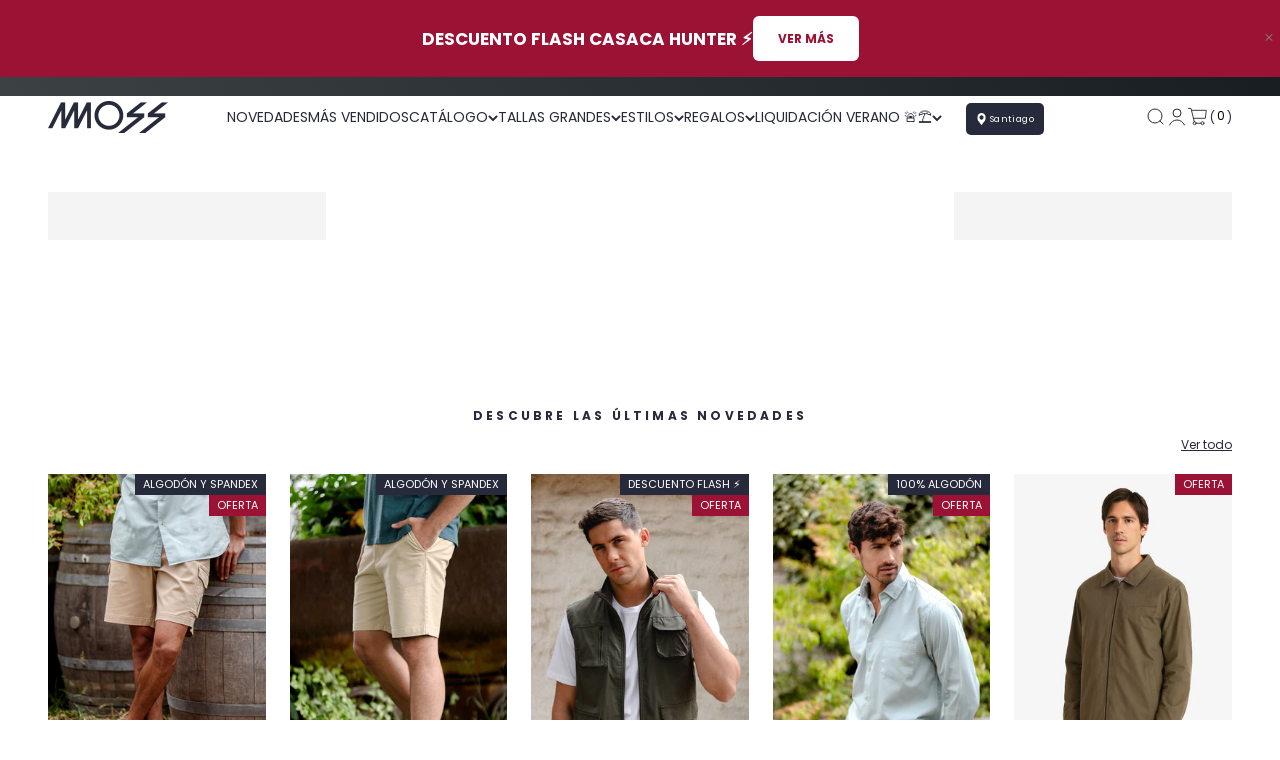

--- FILE ---
content_type: text/html; charset=utf-8
request_url: https://moss.cl/
body_size: 48542
content:
<!doctype html>

<html class="no-js" lang="es" dir="ltr">
  <head>
<!-- Google tag (gtag.js) -->
<script async src="https://www.googletagmanager.com/gtag/js?id=AW-10903339527"></script>
<script>
  window.dataLayer = window.dataLayer || [];
  function gtag(){dataLayer.push(arguments);}
  gtag('js', new Date());

  gtag('config', 'AW-10903339527');
</script>
    <meta charset="utf-8">
    <meta name="viewport" content="width=device-width, initial-scale=1.0, height=device-height, minimum-scale=1.0, maximum-scale=1.0">
    <meta name="theme-color" content="#ffffff">

    <title>Moss</title><meta name="description" content="Moss - Ropa de hombre Est. 1977 Tradición &amp; Calidad"><link rel="canonical" href="https://moss.cl/"><link rel="shortcut icon" href="//moss.cl/cdn/shop/files/favicon-moss.png?v=1707234596&width=96">
      <link rel="apple-touch-icon" href="//moss.cl/cdn/shop/files/favicon-moss.png?v=1707234596&width=180"><link rel="preconnect" href="https://cdn.shopify.com">
    <link rel="preconnect" href="https://fonts.shopifycdn.com" crossorigin>
    <link rel="dns-prefetch" href="https://productreviews.shopifycdn.com"><link rel="preload" href="//moss.cl/cdn/fonts/poppins/poppins_n4.0ba78fa5af9b0e1a374041b3ceaadf0a43b41362.woff2" as="font" type="font/woff2" crossorigin><link rel="preload" href="//moss.cl/cdn/fonts/poppins/poppins_n4.0ba78fa5af9b0e1a374041b3ceaadf0a43b41362.woff2" as="font" type="font/woff2" crossorigin><meta property="og:type" content="website">
  <meta property="og:title" content="Moss"><meta property="og:image" content="http://moss.cl/cdn/shop/files/3.webp?v=1725463570&width=2048">
  <meta property="og:image:secure_url" content="https://moss.cl/cdn/shop/files/3.webp?v=1725463570&width=2048">
  <meta property="og:image:width" content="4167">
  <meta property="og:image:height" content="2084"><meta property="og:description" content="Moss - Ropa de hombre Est. 1977 Tradición &amp; Calidad"><meta property="og:url" content="https://moss.cl/">
<meta property="og:site_name" content="Moss"><meta name="twitter:card" content="summary"><meta name="twitter:title" content="Moss">
  <meta name="twitter:description" content="Moss - Ropa de hombre Est. 1977 Tradición &amp; Calidad"><meta name="twitter:image" content="https://moss.cl/cdn/shop/files/3.webp?crop=center&height=1200&v=1725463570&width=1200">
  <meta name="twitter:image:alt" content="">


  <script type="application/ld+json">
  {
    "@context": "https://schema.org",
    "@type": "BreadcrumbList",
  "itemListElement": [{
      "@type": "ListItem",
      "position": 1,
      "name": "Inicio",
      "item": "https://moss.cl"
    }]
  }
  </script>

<script type="application/ld+json">
  [
    {
      "@context": "https://schema.org",
      "@type": "WebSite",
      "name": "Moss",
      "url": "https:\/\/moss.cl",
      "potentialAction": {
        "@type": "SearchAction",
        "target": "https:\/\/moss.cl\/search?q={search_term_string}",
        "query-input": "required name=search_term_string"
      }
    },
    {
      "@context": "https://schema.org",
      "@type": "Organization",
      "name": "Moss","logo": "https:\/\/moss.cl\/cdn\/shop\/files\/logo-moss.svg?v=1703187709\u0026width=987","sameAs": ["https:\/\/www.facebook.com\/MossChile","https:\/\/www.instagram.com\/moss.cl"],"url": "https:\/\/moss.cl"
    }
  ]
  </script><style>/* Typography (heading) */
  @font-face {
  font-family: Poppins;
  font-weight: 400;
  font-style: normal;
  font-display: fallback;
  src: url("//moss.cl/cdn/fonts/poppins/poppins_n4.0ba78fa5af9b0e1a374041b3ceaadf0a43b41362.woff2") format("woff2"),
       url("//moss.cl/cdn/fonts/poppins/poppins_n4.214741a72ff2596839fc9760ee7a770386cf16ca.woff") format("woff");
}

@font-face {
  font-family: Poppins;
  font-weight: 400;
  font-style: italic;
  font-display: fallback;
  src: url("//moss.cl/cdn/fonts/poppins/poppins_i4.846ad1e22474f856bd6b81ba4585a60799a9f5d2.woff2") format("woff2"),
       url("//moss.cl/cdn/fonts/poppins/poppins_i4.56b43284e8b52fc64c1fd271f289a39e8477e9ec.woff") format("woff");
}

/* Typography (body) */
  @font-face {
  font-family: Poppins;
  font-weight: 400;
  font-style: normal;
  font-display: fallback;
  src: url("//moss.cl/cdn/fonts/poppins/poppins_n4.0ba78fa5af9b0e1a374041b3ceaadf0a43b41362.woff2") format("woff2"),
       url("//moss.cl/cdn/fonts/poppins/poppins_n4.214741a72ff2596839fc9760ee7a770386cf16ca.woff") format("woff");
}

@font-face {
  font-family: Poppins;
  font-weight: 400;
  font-style: italic;
  font-display: fallback;
  src: url("//moss.cl/cdn/fonts/poppins/poppins_i4.846ad1e22474f856bd6b81ba4585a60799a9f5d2.woff2") format("woff2"),
       url("//moss.cl/cdn/fonts/poppins/poppins_i4.56b43284e8b52fc64c1fd271f289a39e8477e9ec.woff") format("woff");
}

@font-face {
  font-family: Poppins;
  font-weight: 700;
  font-style: normal;
  font-display: fallback;
  src: url("//moss.cl/cdn/fonts/poppins/poppins_n7.56758dcf284489feb014a026f3727f2f20a54626.woff2") format("woff2"),
       url("//moss.cl/cdn/fonts/poppins/poppins_n7.f34f55d9b3d3205d2cd6f64955ff4b36f0cfd8da.woff") format("woff");
}

@font-face {
  font-family: Poppins;
  font-weight: 700;
  font-style: italic;
  font-display: fallback;
  src: url("//moss.cl/cdn/fonts/poppins/poppins_i7.42fd71da11e9d101e1e6c7932199f925f9eea42d.woff2") format("woff2"),
       url("//moss.cl/cdn/fonts/poppins/poppins_i7.ec8499dbd7616004e21155106d13837fff4cf556.woff") format("woff");
}

:root {
    /**
     * ---------------------------------------------------------------------
     * SPACING VARIABLES
     *
     * We are using a spacing inspired from frameworks like Tailwind CSS.
     * ---------------------------------------------------------------------
     */
    --spacing-0-5: 0.125rem; /* 2px */
    --spacing-1: 0.25rem; /* 4px */
    --spacing-1-5: 0.375rem; /* 6px */
    --spacing-2: 0.5rem; /* 8px */
    --spacing-2-5: 0.625rem; /* 10px */
    --spacing-3: 0.75rem; /* 12px */
    --spacing-3-5: 0.875rem; /* 14px */
    --spacing-4: 1rem; /* 16px */
    --spacing-4-5: 1.125rem; /* 18px */
    --spacing-5: 1.25rem; /* 20px */
    --spacing-5-5: 1.375rem; /* 22px */
    --spacing-6: 1.5rem; /* 24px */
    --spacing-6-5: 1.625rem; /* 26px */
    --spacing-7: 1.75rem; /* 28px */
    --spacing-7-5: 1.875rem; /* 30px */
    --spacing-8: 2rem; /* 32px */
    --spacing-8-5: 2.125rem; /* 34px */
    --spacing-9: 2.25rem; /* 36px */
    --spacing-9-5: 2.375rem; /* 38px */
    --spacing-10: 2.5rem; /* 40px */
    --spacing-11: 2.75rem; /* 44px */
    --spacing-12: 3rem; /* 48px */
    --spacing-14: 3.5rem; /* 56px */
    --spacing-16: 4rem; /* 64px */
    --spacing-18: 4.5rem; /* 72px */
    --spacing-20: 5rem; /* 80px */
    --spacing-24: 6rem; /* 96px */
    --spacing-28: 7rem; /* 112px */
    --spacing-32: 8rem; /* 128px */
    --spacing-36: 9rem; /* 144px */
    --spacing-40: 10rem; /* 160px */
    --spacing-44: 11rem; /* 176px */
    --spacing-48: 12rem; /* 192px */
    --spacing-52: 13rem; /* 208px */
    --spacing-56: 14rem; /* 224px */
    --spacing-60: 15rem; /* 240px */
    --spacing-64: 16rem; /* 256px */
    --spacing-72: 18rem; /* 288px */
    --spacing-80: 20rem; /* 320px */
    --spacing-96: 24rem; /* 384px */

    /* Container */
    --container-max-width: 1440px;
    --container-narrow-max-width: 1190px;
    --container-gutter: var(--spacing-5);
    --section-outer-spacing-block: var(--spacing-14);
    --section-inner-max-spacing-block: var(--spacing-12);
    --section-inner-spacing-inline: var(--container-gutter);
    --section-stack-spacing-block: var(--spacing-10);

    /* Grid gutter */
    --grid-gutter: var(--spacing-5);

    /* Product list settings */
    --product-list-row-gap: var(--spacing-8);
    --product-list-column-gap: var(--grid-gutter);

    /* Form settings */
    --input-gap: var(--spacing-2);
    --input-height: 2.625rem;
    --input-padding-inline: var(--spacing-4);

    /* Other sizes */
    --sticky-area-height: calc(var(--sticky-announcement-bar-enabled, 0) * var(--announcement-bar-height, 0px) + var(--sticky-header-enabled, 0) * var(--header-height, 0px));

    /* RTL support */
    --transform-logical-flip: 1;
    --transform-origin-start: left;
    --transform-origin-end: right;

    /**
     * ---------------------------------------------------------------------
     * TYPOGRAPHY
     * ---------------------------------------------------------------------
     */

    /* Font properties */
    --heading-font-family: Poppins, sans-serif;
    --heading-font-weight: 400;
    --heading-font-style: normal;
    --heading-text-transform: normal;
    --heading-letter-spacing: 0.0em;
    --text-font-family: Poppins, sans-serif;
    --text-font-weight: 400;
    --text-font-style: normal;
    --text-letter-spacing: 0.0em;

    /* Font sizes */
    --text-h0: 2.5rem;
    --text-h1: 1.75rem;
    --text-h2: 1.5rem;
    --text-h3: 1.375rem;
    --text-h4: 1.125rem;
    --text-h5: 1.125rem;
    --text-h6: 1rem;
    --text-xs: 0.625rem;
    --text-sm: 0.6875rem;
    --text-base: 0.6875rem;
    --text-lg: 0.9375rem;

    /**
     * ---------------------------------------------------------------------
     * COLORS
     * ---------------------------------------------------------------------
     */

    /* Color settings */--accent: 38 42 58;
    --text-primary: 38 42 58;
    --background-primary: 255 255 255;
    --dialog-background: 255 255 255;
    --border-color: var(--text-color, var(--text-primary)) / 0.12;

    /* Button colors */
    --button-background-primary: 38 42 58;
    --button-text-primary: 255 255 255;
    --button-background-secondary: 38 42 58;
    --button-text-secondary: 255 255 255;

    /* Status colors */
    --success-background: 224 244 232;
    --success-text: 0 163 65;
    --warning-background: 255 246 233;
    --warning-text: 255 183 74;
    --error-background: 243 227 231;
    --error-text: 156 18 53;

    /* Product colors */
    --on-sale-text: 156 18 53;
    --on-sale-badge-background: 156 18 53;
    --on-sale-badge-text: 255 255 255;
    --sold-out-badge-background: 0 0 0;
    --sold-out-badge-text: 255 255 255;
    --primary-badge-background: 38 42 58;
    --primary-badge-text: 255 255 255;
    --star-color: 255 183 74;
    --product-card-background: 255 255 255;
    --product-card-text: 38 42 58;

    /* Header colors */
    --header-background: 255 255 255;
    --header-text: 38 42 58;

    /* Footer colors */
    --footer-background: 38 42 58;
    --footer-text: 255 255 255;

    /* Rounded variables (used for border radius) */
    --rounded-xs: 0.0rem;
    --rounded-sm: 0.0rem;
    --rounded: 0.0rem;
    --rounded-lg: 0.0rem;
    --rounded-full: 9999px;

    --rounded-button: 0.0rem;
    --rounded-input: 0.0rem;

    /* Box shadow */
    --shadow-sm: 0 2px 8px rgb(var(--text-primary) / 0.0);
    --shadow: 0 5px 15px rgb(var(--text-primary) / 0.0);
    --shadow-md: 0 5px 30px rgb(var(--text-primary) / 0.0);
    --shadow-block: 0px 0px 50px rgb(var(--text-primary) / 0.0);

    /**
     * ---------------------------------------------------------------------
     * OTHER
     * ---------------------------------------------------------------------
     */

    --cursor-close-svg-url: url(//moss.cl/cdn/shop/t/10/assets/cursor-close.svg?v=147174565022153725511707167375);
    --cursor-zoom-in-svg-url: url(//moss.cl/cdn/shop/t/10/assets/cursor-zoom-in.svg?v=154953035094101115921707167375);
    --cursor-zoom-out-svg-url: url(//moss.cl/cdn/shop/t/10/assets/cursor-zoom-out.svg?v=16155520337305705181707167375);
    --checkmark-svg-url: url(//moss.cl/cdn/shop/t/10/assets/checkmark.svg?v=77552481021870063511707167375);
  }

  [dir="rtl"]:root {
    /* RTL support */
    --transform-logical-flip: -1;
    --transform-origin-start: right;
    --transform-origin-end: left;
  }

  @media screen and (min-width: 700px) {
    :root {
      /* Typography (font size) */
      --text-h0: 3.25rem;
      --text-h1: 2.25rem;
      --text-h2: 1.75rem;
      --text-h3: 1.625rem;
      --text-h4: 1.25rem;
      --text-h5: 1.25rem;
      --text-h6: 1.125rem;

      --text-xs: 0.6875rem;
      --text-sm: 0.75rem;
      --text-base: 0.75rem;
      --text-lg: 1.0rem;

      /* Spacing */
      --container-gutter: 2rem;
      --section-outer-spacing-block: var(--spacing-20);
      --section-inner-max-spacing-block: var(--spacing-14);
      --section-inner-spacing-inline: var(--spacing-12);
      --section-stack-spacing-block: var(--spacing-12);

      /* Grid gutter */
      --grid-gutter: var(--spacing-6);

      /* Product list settings */
      --product-list-row-gap: var(--spacing-12);

      /* Form settings */
      --input-gap: 1rem;
      --input-height: 3.125rem;
      --input-padding-inline: var(--spacing-5);
    }
  }

  @media screen and (min-width: 1000px) {
    :root {
      /* Spacing settings */
      --container-gutter: var(--spacing-12);
      --section-outer-spacing-block: var(--spacing-20);
      --section-inner-max-spacing-block: var(--spacing-18);
      --section-inner-spacing-inline: var(--spacing-16);
      --section-stack-spacing-block: var(--spacing-12);
    }
  }

  @media screen and (min-width: 1150px) {
    :root {
      /* Spacing settings */
      --container-gutter: var(--spacing-12);
      --section-outer-spacing-block: var(--spacing-24);
      --section-inner-max-spacing-block: var(--spacing-18);
      --section-inner-spacing-inline: var(--spacing-16);
      --section-stack-spacing-block: var(--spacing-12);
    }
  }

  @media screen and (min-width: 1400px) {
    :root {
      /* Typography (font size) */
      --text-h0: 4rem;
      --text-h1: 3rem;
      --text-h2: 2.5rem;
      --text-h3: 1.75rem;
      --text-h4: 1.5rem;
      --text-h5: 1.25rem;
      --text-h6: 1.25rem;

      --section-outer-spacing-block: var(--spacing-28);
      --section-inner-max-spacing-block: var(--spacing-20);
      --section-inner-spacing-inline: var(--spacing-18);
    }
  }

  @media screen and (min-width: 1600px) {
    :root {
      --section-outer-spacing-block: var(--spacing-32);
      --section-inner-max-spacing-block: var(--spacing-24);
      --section-inner-spacing-inline: var(--spacing-20);
    }
  }

  /**
   * ---------------------------------------------------------------------
   * LIQUID DEPENDANT CSS
   *
   * Our main CSS is Liquid free, but some very specific features depend on
   * theme settings, so we have them here
   * ---------------------------------------------------------------------
   */@media screen and (pointer: fine) {
        .button:not([disabled]):hover, .btn:not([disabled]):hover, .shopify-payment-button__button--unbranded:not([disabled]):hover {
          --button-background-opacity: 0.85;
        }

        .button--subdued:not([disabled]):hover {
          --button-background: var(--text-color) / .05 !important;
        }
      }</style><script>
  document.documentElement.classList.replace('no-js', 'js');

  // This allows to expose several variables to the global scope, to be used in scripts
  window.themeVariables = {
    settings: {
      showPageTransition: false,
      headingApparition: "none",
      pageType: "index",
      moneyFormat: "${{amount_no_decimals}}",
      moneyWithCurrencyFormat: "${{amount_no_decimals}} CLP",
      currencyCodeEnabled: false,
      cartType: "drawer",
      showDiscount: true,
      discountMode: "saving"
    },

    strings: {
      accessibilityClose: "Cerrar",
      accessibilityNext: "Siguiente",
      accessibilityPrevious: "Anterior",
      addToCartButton: "AGREGAR AL CARRO ➝",
      soldOutButton: "Agotado",
      preOrderButton: "Pedido previo",
      unavailableButton: "No disponible",
      closeGallery: "Cerrar galería",
      zoomGallery: "Zoom",
      errorGallery: "No se puede cargar la imagen",
      soldOutBadge: "Agotado",
      discountBadge: "Ahorra @@",
      sku: "SKU:",
      searchNoResults: "No se encontraron resultados.",
      addOrderNote: "Agregar nota al pedido",
      editOrderNote: "Editar nota del pedido",
      shippingEstimatorNoResults: "No hacemos envíos a tu dirección.",
      shippingEstimatorOneResult: "Hay una tarifa de gastos de envío para tu dirección:",
      shippingEstimatorMultipleResults: "Hay varias tarifas de gastos de envío para tu dirección:",
      shippingEstimatorError: "Se produjo un error al recuperar las tarifas de gastos de envío:"
    },

    breakpoints: {
      'sm': 'screen and (min-width: 700px)',
      'md': 'screen and (min-width: 1000px)',
      'lg': 'screen and (min-width: 1150px)',
      'xl': 'screen and (min-width: 1400px)',

      'sm-max': 'screen and (max-width: 699px)',
      'md-max': 'screen and (max-width: 999px)',
      'lg-max': 'screen and (max-width: 1149px)',
      'xl-max': 'screen and (max-width: 1399px)'
    }
  };// For detecting native share
  document.documentElement.classList.add(`native-share--${navigator.share ? 'enabled' : 'disabled'}`);</script><link rel="stylesheet" href="https://cdn.jsdelivr.net/npm/swiper@11/swiper-bundle.min.css" />

    <script type="module" src="//moss.cl/cdn/shop/t/10/assets/vendor.min.js?v=114992621884149252901707167349"></script>
    <script type="module" src="//moss.cl/cdn/shop/t/10/assets/theme.js?v=63723424395412560861710268957"></script>
    <script type="module" src="//moss.cl/cdn/shop/t/10/assets/sections.js?v=6533941585242614981710273660"></script>

    <link rel="preconnect" href="https://fonts.googleapis.com">
    <link rel="preconnect" href="https://fonts.gstatic.com" crossorigin>
    <link href="https://fonts.googleapis.com/css2?family=Cormorant+Garamond:ital,wght@0,300;0,400;0,500;0,600;0,700;1,300;1,400;1,500;1,600;1,700&display=swap" rel="stylesheet">

    <script>window.performance && window.performance.mark && window.performance.mark('shopify.content_for_header.start');</script><meta name="google-site-verification" content="HrLC4eyQe0O_OS7ZwWn_DiuD8g16u-Wshs-WXgjwAnk">
<meta id="shopify-digital-wallet" name="shopify-digital-wallet" content="/67306029314/digital_wallets/dialog">
<script async="async" src="/checkouts/internal/preloads.js?locale=es-CL"></script>
<script id="shopify-features" type="application/json">{"accessToken":"70aabf00405d326be236ec7ea4bec4a9","betas":["rich-media-storefront-analytics"],"domain":"moss.cl","predictiveSearch":true,"shopId":67306029314,"locale":"es"}</script>
<script>var Shopify = Shopify || {};
Shopify.shop = "c2b444.myshopify.com";
Shopify.locale = "es";
Shopify.currency = {"active":"CLP","rate":"1.0"};
Shopify.country = "CL";
Shopify.theme = {"name":"Moss - Lab51 - Impact 5.0.1","id":139812241666,"schema_name":"Impact","schema_version":"5.1.1","theme_store_id":1190,"role":"main"};
Shopify.theme.handle = "null";
Shopify.theme.style = {"id":null,"handle":null};
Shopify.cdnHost = "moss.cl/cdn";
Shopify.routes = Shopify.routes || {};
Shopify.routes.root = "/";</script>
<script type="module">!function(o){(o.Shopify=o.Shopify||{}).modules=!0}(window);</script>
<script>!function(o){function n(){var o=[];function n(){o.push(Array.prototype.slice.apply(arguments))}return n.q=o,n}var t=o.Shopify=o.Shopify||{};t.loadFeatures=n(),t.autoloadFeatures=n()}(window);</script>
<script id="shop-js-analytics" type="application/json">{"pageType":"index"}</script>
<script defer="defer" async type="module" src="//moss.cl/cdn/shopifycloud/shop-js/modules/v2/client.init-shop-cart-sync_2Gr3Q33f.es.esm.js"></script>
<script defer="defer" async type="module" src="//moss.cl/cdn/shopifycloud/shop-js/modules/v2/chunk.common_noJfOIa7.esm.js"></script>
<script defer="defer" async type="module" src="//moss.cl/cdn/shopifycloud/shop-js/modules/v2/chunk.modal_Deo2FJQo.esm.js"></script>
<script type="module">
  await import("//moss.cl/cdn/shopifycloud/shop-js/modules/v2/client.init-shop-cart-sync_2Gr3Q33f.es.esm.js");
await import("//moss.cl/cdn/shopifycloud/shop-js/modules/v2/chunk.common_noJfOIa7.esm.js");
await import("//moss.cl/cdn/shopifycloud/shop-js/modules/v2/chunk.modal_Deo2FJQo.esm.js");

  window.Shopify.SignInWithShop?.initShopCartSync?.({"fedCMEnabled":true,"windoidEnabled":true});

</script>
<script>(function() {
  var isLoaded = false;
  function asyncLoad() {
    if (isLoaded) return;
    isLoaded = true;
    var urls = ["https:\/\/static.klaviyo.com\/onsite\/js\/klaviyo.js?company_id=Unc79i\u0026shop=c2b444.myshopify.com","https:\/\/loox.io\/widget\/M2k3E8Qqvw\/loox.1709040098417.js?shop=c2b444.myshopify.com","https:\/\/cdn.rebuyengine.com\/onsite\/js\/rebuy.js?shop=c2b444.myshopify.com"];
    for (var i = 0; i < urls.length; i++) {
      var s = document.createElement('script');
      s.type = 'text/javascript';
      s.async = true;
      s.src = urls[i];
      var x = document.getElementsByTagName('script')[0];
      x.parentNode.insertBefore(s, x);
    }
  };
  if(window.attachEvent) {
    window.attachEvent('onload', asyncLoad);
  } else {
    window.addEventListener('load', asyncLoad, false);
  }
})();</script>
<script id="__st">var __st={"a":67306029314,"offset":-10800,"reqid":"32a87717-251e-4244-8083-a0f967a36108-1769410711","pageurl":"moss.cl\/","u":"c71a0839a4ba","p":"home"};</script>
<script>window.ShopifyPaypalV4VisibilityTracking = true;</script>
<script id="captcha-bootstrap">!function(){'use strict';const t='contact',e='account',n='new_comment',o=[[t,t],['blogs',n],['comments',n],[t,'customer']],c=[[e,'customer_login'],[e,'guest_login'],[e,'recover_customer_password'],[e,'create_customer']],r=t=>t.map((([t,e])=>`form[action*='/${t}']:not([data-nocaptcha='true']) input[name='form_type'][value='${e}']`)).join(','),a=t=>()=>t?[...document.querySelectorAll(t)].map((t=>t.form)):[];function s(){const t=[...o],e=r(t);return a(e)}const i='password',u='form_key',d=['recaptcha-v3-token','g-recaptcha-response','h-captcha-response',i],f=()=>{try{return window.sessionStorage}catch{return}},m='__shopify_v',_=t=>t.elements[u];function p(t,e,n=!1){try{const o=window.sessionStorage,c=JSON.parse(o.getItem(e)),{data:r}=function(t){const{data:e,action:n}=t;return t[m]||n?{data:e,action:n}:{data:t,action:n}}(c);for(const[e,n]of Object.entries(r))t.elements[e]&&(t.elements[e].value=n);n&&o.removeItem(e)}catch(o){console.error('form repopulation failed',{error:o})}}const l='form_type',E='cptcha';function T(t){t.dataset[E]=!0}const w=window,h=w.document,L='Shopify',v='ce_forms',y='captcha';let A=!1;((t,e)=>{const n=(g='f06e6c50-85a8-45c8-87d0-21a2b65856fe',I='https://cdn.shopify.com/shopifycloud/storefront-forms-hcaptcha/ce_storefront_forms_captcha_hcaptcha.v1.5.2.iife.js',D={infoText:'Protegido por hCaptcha',privacyText:'Privacidad',termsText:'Términos'},(t,e,n)=>{const o=w[L][v],c=o.bindForm;if(c)return c(t,g,e,D).then(n);var r;o.q.push([[t,g,e,D],n]),r=I,A||(h.body.append(Object.assign(h.createElement('script'),{id:'captcha-provider',async:!0,src:r})),A=!0)});var g,I,D;w[L]=w[L]||{},w[L][v]=w[L][v]||{},w[L][v].q=[],w[L][y]=w[L][y]||{},w[L][y].protect=function(t,e){n(t,void 0,e),T(t)},Object.freeze(w[L][y]),function(t,e,n,w,h,L){const[v,y,A,g]=function(t,e,n){const i=e?o:[],u=t?c:[],d=[...i,...u],f=r(d),m=r(i),_=r(d.filter((([t,e])=>n.includes(e))));return[a(f),a(m),a(_),s()]}(w,h,L),I=t=>{const e=t.target;return e instanceof HTMLFormElement?e:e&&e.form},D=t=>v().includes(t);t.addEventListener('submit',(t=>{const e=I(t);if(!e)return;const n=D(e)&&!e.dataset.hcaptchaBound&&!e.dataset.recaptchaBound,o=_(e),c=g().includes(e)&&(!o||!o.value);(n||c)&&t.preventDefault(),c&&!n&&(function(t){try{if(!f())return;!function(t){const e=f();if(!e)return;const n=_(t);if(!n)return;const o=n.value;o&&e.removeItem(o)}(t);const e=Array.from(Array(32),(()=>Math.random().toString(36)[2])).join('');!function(t,e){_(t)||t.append(Object.assign(document.createElement('input'),{type:'hidden',name:u})),t.elements[u].value=e}(t,e),function(t,e){const n=f();if(!n)return;const o=[...t.querySelectorAll(`input[type='${i}']`)].map((({name:t})=>t)),c=[...d,...o],r={};for(const[a,s]of new FormData(t).entries())c.includes(a)||(r[a]=s);n.setItem(e,JSON.stringify({[m]:1,action:t.action,data:r}))}(t,e)}catch(e){console.error('failed to persist form',e)}}(e),e.submit())}));const S=(t,e)=>{t&&!t.dataset[E]&&(n(t,e.some((e=>e===t))),T(t))};for(const o of['focusin','change'])t.addEventListener(o,(t=>{const e=I(t);D(e)&&S(e,y())}));const B=e.get('form_key'),M=e.get(l),P=B&&M;t.addEventListener('DOMContentLoaded',(()=>{const t=y();if(P)for(const e of t)e.elements[l].value===M&&p(e,B);[...new Set([...A(),...v().filter((t=>'true'===t.dataset.shopifyCaptcha))])].forEach((e=>S(e,t)))}))}(h,new URLSearchParams(w.location.search),n,t,e,['guest_login'])})(!0,!0)}();</script>
<script integrity="sha256-4kQ18oKyAcykRKYeNunJcIwy7WH5gtpwJnB7kiuLZ1E=" data-source-attribution="shopify.loadfeatures" defer="defer" src="//moss.cl/cdn/shopifycloud/storefront/assets/storefront/load_feature-a0a9edcb.js" crossorigin="anonymous"></script>
<script data-source-attribution="shopify.dynamic_checkout.dynamic.init">var Shopify=Shopify||{};Shopify.PaymentButton=Shopify.PaymentButton||{isStorefrontPortableWallets:!0,init:function(){window.Shopify.PaymentButton.init=function(){};var t=document.createElement("script");t.src="https://moss.cl/cdn/shopifycloud/portable-wallets/latest/portable-wallets.es.js",t.type="module",document.head.appendChild(t)}};
</script>
<script data-source-attribution="shopify.dynamic_checkout.buyer_consent">
  function portableWalletsHideBuyerConsent(e){var t=document.getElementById("shopify-buyer-consent"),n=document.getElementById("shopify-subscription-policy-button");t&&n&&(t.classList.add("hidden"),t.setAttribute("aria-hidden","true"),n.removeEventListener("click",e))}function portableWalletsShowBuyerConsent(e){var t=document.getElementById("shopify-buyer-consent"),n=document.getElementById("shopify-subscription-policy-button");t&&n&&(t.classList.remove("hidden"),t.removeAttribute("aria-hidden"),n.addEventListener("click",e))}window.Shopify?.PaymentButton&&(window.Shopify.PaymentButton.hideBuyerConsent=portableWalletsHideBuyerConsent,window.Shopify.PaymentButton.showBuyerConsent=portableWalletsShowBuyerConsent);
</script>
<script data-source-attribution="shopify.dynamic_checkout.cart.bootstrap">document.addEventListener("DOMContentLoaded",(function(){function t(){return document.querySelector("shopify-accelerated-checkout-cart, shopify-accelerated-checkout")}if(t())Shopify.PaymentButton.init();else{new MutationObserver((function(e,n){t()&&(Shopify.PaymentButton.init(),n.disconnect())})).observe(document.body,{childList:!0,subtree:!0})}}));
</script>

<script>window.performance && window.performance.mark && window.performance.mark('shopify.content_for_header.end');</script>
<link href="//moss.cl/cdn/shop/t/10/assets/theme.css?v=35468727831702313001713565903" rel="stylesheet" type="text/css" media="all" /><script type="text/javascript">

      (function(c,l,a,r,i,t,y){
      
      c[a]=c[a]||function(){(c[a].q=c[a].q||[]).push(arguments)};
      
      t=l.createElement(r);t.async=1;t.src="https://www.clarity.ms/tag/"+i;
      
      y=l.getElementsByTagName(r)[0];y.parentNode.insertBefore(t,y);
      
      })(window, document, "clarity", "script", "l4bquboktq");
      
    </script>
    <script src="https://ajax.googleapis.com/ajax/libs/jquery/2.2.4/jquery.min.js"></script>
    <script src="https://cdn.jsdelivr.net/npm/swiper@11/swiper-bundle.min.js"></script>
  <script>window.is_hulkpo_installed=false</script><!-- BEGIN app block: shopify://apps/klaviyo-email-marketing-sms/blocks/klaviyo-onsite-embed/2632fe16-c075-4321-a88b-50b567f42507 -->












  <script async src="https://static.klaviyo.com/onsite/js/Unc79i/klaviyo.js?company_id=Unc79i"></script>
  <script>!function(){if(!window.klaviyo){window._klOnsite=window._klOnsite||[];try{window.klaviyo=new Proxy({},{get:function(n,i){return"push"===i?function(){var n;(n=window._klOnsite).push.apply(n,arguments)}:function(){for(var n=arguments.length,o=new Array(n),w=0;w<n;w++)o[w]=arguments[w];var t="function"==typeof o[o.length-1]?o.pop():void 0,e=new Promise((function(n){window._klOnsite.push([i].concat(o,[function(i){t&&t(i),n(i)}]))}));return e}}})}catch(n){window.klaviyo=window.klaviyo||[],window.klaviyo.push=function(){var n;(n=window._klOnsite).push.apply(n,arguments)}}}}();</script>

  




  <script>
    window.klaviyoReviewsProductDesignMode = false
  </script>







<!-- END app block --><!-- BEGIN app block: shopify://apps/triplewhale/blocks/triple_pixel_snippet/483d496b-3f1a-4609-aea7-8eee3b6b7a2a --><link rel='preconnect dns-prefetch' href='https://api.config-security.com/' crossorigin />
<link rel='preconnect dns-prefetch' href='https://conf.config-security.com/' crossorigin />
<script>
/* >> TriplePixel :: start*/
window.TriplePixelData={TripleName:"c2b444.myshopify.com",ver:"2.16",plat:"SHOPIFY",isHeadless:false,src:'SHOPIFY_EXT',product:{id:"",name:``,price:"",variant:""},search:"",collection:"",cart:"drawer",template:"index",curr:"CLP" || "CLP"},function(W,H,A,L,E,_,B,N){function O(U,T,P,H,R){void 0===R&&(R=!1),H=new XMLHttpRequest,P?(H.open("POST",U,!0),H.setRequestHeader("Content-Type","text/plain")):H.open("GET",U,!0),H.send(JSON.stringify(P||{})),H.onreadystatechange=function(){4===H.readyState&&200===H.status?(R=H.responseText,U.includes("/first")?eval(R):P||(N[B]=R)):(299<H.status||H.status<200)&&T&&!R&&(R=!0,O(U,T-1,P))}}if(N=window,!N[H+"sn"]){N[H+"sn"]=1,L=function(){return Date.now().toString(36)+"_"+Math.random().toString(36)};try{A.setItem(H,1+(0|A.getItem(H)||0)),(E=JSON.parse(A.getItem(H+"U")||"[]")).push({u:location.href,r:document.referrer,t:Date.now(),id:L()}),A.setItem(H+"U",JSON.stringify(E))}catch(e){}var i,m,p;A.getItem('"!nC`')||(_=A,A=N,A[H]||(E=A[H]=function(t,e,i){return void 0===i&&(i=[]),"State"==t?E.s:(W=L(),(E._q=E._q||[]).push([W,t,e].concat(i)),W)},E.s="Installed",E._q=[],E.ch=W,B="configSecurityConfModel",N[B]=1,O("https://conf.config-security.com/model",5),i=L(),m=A[atob("c2NyZWVu")],_.setItem("di_pmt_wt",i),p={id:i,action:"profile",avatar:_.getItem("auth-security_rand_salt_"),time:m[atob("d2lkdGg=")]+":"+m[atob("aGVpZ2h0")],host:A.TriplePixelData.TripleName,plat:A.TriplePixelData.plat,url:window.location.href.slice(0,500),ref:document.referrer,ver:A.TriplePixelData.ver},O("https://api.config-security.com/event",5,p),O("https://api.config-security.com/first?host=".concat(p.host,"&plat=").concat(p.plat),5)))}}("","TriplePixel",localStorage);
/* << TriplePixel :: end*/
</script>



<!-- END app block --><script src="https://cdn.shopify.com/extensions/019b09dd-709f-7233-8c82-cc4081277048/klaviyo-email-marketing-44/assets/app.js" type="text/javascript" defer="defer"></script>
<link href="https://cdn.shopify.com/extensions/019b09dd-709f-7233-8c82-cc4081277048/klaviyo-email-marketing-44/assets/app.css" rel="stylesheet" type="text/css" media="all">
<link href="https://monorail-edge.shopifysvc.com" rel="dns-prefetch">
<script>(function(){if ("sendBeacon" in navigator && "performance" in window) {try {var session_token_from_headers = performance.getEntriesByType('navigation')[0].serverTiming.find(x => x.name == '_s').description;} catch {var session_token_from_headers = undefined;}var session_cookie_matches = document.cookie.match(/_shopify_s=([^;]*)/);var session_token_from_cookie = session_cookie_matches && session_cookie_matches.length === 2 ? session_cookie_matches[1] : "";var session_token = session_token_from_headers || session_token_from_cookie || "";function handle_abandonment_event(e) {var entries = performance.getEntries().filter(function(entry) {return /monorail-edge.shopifysvc.com/.test(entry.name);});if (!window.abandonment_tracked && entries.length === 0) {window.abandonment_tracked = true;var currentMs = Date.now();var navigation_start = performance.timing.navigationStart;var payload = {shop_id: 67306029314,url: window.location.href,navigation_start,duration: currentMs - navigation_start,session_token,page_type: "index"};window.navigator.sendBeacon("https://monorail-edge.shopifysvc.com/v1/produce", JSON.stringify({schema_id: "online_store_buyer_site_abandonment/1.1",payload: payload,metadata: {event_created_at_ms: currentMs,event_sent_at_ms: currentMs}}));}}window.addEventListener('pagehide', handle_abandonment_event);}}());</script>
<script id="web-pixels-manager-setup">(function e(e,d,r,n,o){if(void 0===o&&(o={}),!Boolean(null===(a=null===(i=window.Shopify)||void 0===i?void 0:i.analytics)||void 0===a?void 0:a.replayQueue)){var i,a;window.Shopify=window.Shopify||{};var t=window.Shopify;t.analytics=t.analytics||{};var s=t.analytics;s.replayQueue=[],s.publish=function(e,d,r){return s.replayQueue.push([e,d,r]),!0};try{self.performance.mark("wpm:start")}catch(e){}var l=function(){var e={modern:/Edge?\/(1{2}[4-9]|1[2-9]\d|[2-9]\d{2}|\d{4,})\.\d+(\.\d+|)|Firefox\/(1{2}[4-9]|1[2-9]\d|[2-9]\d{2}|\d{4,})\.\d+(\.\d+|)|Chrom(ium|e)\/(9{2}|\d{3,})\.\d+(\.\d+|)|(Maci|X1{2}).+ Version\/(15\.\d+|(1[6-9]|[2-9]\d|\d{3,})\.\d+)([,.]\d+|)( \(\w+\)|)( Mobile\/\w+|) Safari\/|Chrome.+OPR\/(9{2}|\d{3,})\.\d+\.\d+|(CPU[ +]OS|iPhone[ +]OS|CPU[ +]iPhone|CPU IPhone OS|CPU iPad OS)[ +]+(15[._]\d+|(1[6-9]|[2-9]\d|\d{3,})[._]\d+)([._]\d+|)|Android:?[ /-](13[3-9]|1[4-9]\d|[2-9]\d{2}|\d{4,})(\.\d+|)(\.\d+|)|Android.+Firefox\/(13[5-9]|1[4-9]\d|[2-9]\d{2}|\d{4,})\.\d+(\.\d+|)|Android.+Chrom(ium|e)\/(13[3-9]|1[4-9]\d|[2-9]\d{2}|\d{4,})\.\d+(\.\d+|)|SamsungBrowser\/([2-9]\d|\d{3,})\.\d+/,legacy:/Edge?\/(1[6-9]|[2-9]\d|\d{3,})\.\d+(\.\d+|)|Firefox\/(5[4-9]|[6-9]\d|\d{3,})\.\d+(\.\d+|)|Chrom(ium|e)\/(5[1-9]|[6-9]\d|\d{3,})\.\d+(\.\d+|)([\d.]+$|.*Safari\/(?![\d.]+ Edge\/[\d.]+$))|(Maci|X1{2}).+ Version\/(10\.\d+|(1[1-9]|[2-9]\d|\d{3,})\.\d+)([,.]\d+|)( \(\w+\)|)( Mobile\/\w+|) Safari\/|Chrome.+OPR\/(3[89]|[4-9]\d|\d{3,})\.\d+\.\d+|(CPU[ +]OS|iPhone[ +]OS|CPU[ +]iPhone|CPU IPhone OS|CPU iPad OS)[ +]+(10[._]\d+|(1[1-9]|[2-9]\d|\d{3,})[._]\d+)([._]\d+|)|Android:?[ /-](13[3-9]|1[4-9]\d|[2-9]\d{2}|\d{4,})(\.\d+|)(\.\d+|)|Mobile Safari.+OPR\/([89]\d|\d{3,})\.\d+\.\d+|Android.+Firefox\/(13[5-9]|1[4-9]\d|[2-9]\d{2}|\d{4,})\.\d+(\.\d+|)|Android.+Chrom(ium|e)\/(13[3-9]|1[4-9]\d|[2-9]\d{2}|\d{4,})\.\d+(\.\d+|)|Android.+(UC? ?Browser|UCWEB|U3)[ /]?(15\.([5-9]|\d{2,})|(1[6-9]|[2-9]\d|\d{3,})\.\d+)\.\d+|SamsungBrowser\/(5\.\d+|([6-9]|\d{2,})\.\d+)|Android.+MQ{2}Browser\/(14(\.(9|\d{2,})|)|(1[5-9]|[2-9]\d|\d{3,})(\.\d+|))(\.\d+|)|K[Aa][Ii]OS\/(3\.\d+|([4-9]|\d{2,})\.\d+)(\.\d+|)/},d=e.modern,r=e.legacy,n=navigator.userAgent;return n.match(d)?"modern":n.match(r)?"legacy":"unknown"}(),u="modern"===l?"modern":"legacy",c=(null!=n?n:{modern:"",legacy:""})[u],f=function(e){return[e.baseUrl,"/wpm","/b",e.hashVersion,"modern"===e.buildTarget?"m":"l",".js"].join("")}({baseUrl:d,hashVersion:r,buildTarget:u}),m=function(e){var d=e.version,r=e.bundleTarget,n=e.surface,o=e.pageUrl,i=e.monorailEndpoint;return{emit:function(e){var a=e.status,t=e.errorMsg,s=(new Date).getTime(),l=JSON.stringify({metadata:{event_sent_at_ms:s},events:[{schema_id:"web_pixels_manager_load/3.1",payload:{version:d,bundle_target:r,page_url:o,status:a,surface:n,error_msg:t},metadata:{event_created_at_ms:s}}]});if(!i)return console&&console.warn&&console.warn("[Web Pixels Manager] No Monorail endpoint provided, skipping logging."),!1;try{return self.navigator.sendBeacon.bind(self.navigator)(i,l)}catch(e){}var u=new XMLHttpRequest;try{return u.open("POST",i,!0),u.setRequestHeader("Content-Type","text/plain"),u.send(l),!0}catch(e){return console&&console.warn&&console.warn("[Web Pixels Manager] Got an unhandled error while logging to Monorail."),!1}}}}({version:r,bundleTarget:l,surface:e.surface,pageUrl:self.location.href,monorailEndpoint:e.monorailEndpoint});try{o.browserTarget=l,function(e){var d=e.src,r=e.async,n=void 0===r||r,o=e.onload,i=e.onerror,a=e.sri,t=e.scriptDataAttributes,s=void 0===t?{}:t,l=document.createElement("script"),u=document.querySelector("head"),c=document.querySelector("body");if(l.async=n,l.src=d,a&&(l.integrity=a,l.crossOrigin="anonymous"),s)for(var f in s)if(Object.prototype.hasOwnProperty.call(s,f))try{l.dataset[f]=s[f]}catch(e){}if(o&&l.addEventListener("load",o),i&&l.addEventListener("error",i),u)u.appendChild(l);else{if(!c)throw new Error("Did not find a head or body element to append the script");c.appendChild(l)}}({src:f,async:!0,onload:function(){if(!function(){var e,d;return Boolean(null===(d=null===(e=window.Shopify)||void 0===e?void 0:e.analytics)||void 0===d?void 0:d.initialized)}()){var d=window.webPixelsManager.init(e)||void 0;if(d){var r=window.Shopify.analytics;r.replayQueue.forEach((function(e){var r=e[0],n=e[1],o=e[2];d.publishCustomEvent(r,n,o)})),r.replayQueue=[],r.publish=d.publishCustomEvent,r.visitor=d.visitor,r.initialized=!0}}},onerror:function(){return m.emit({status:"failed",errorMsg:"".concat(f," has failed to load")})},sri:function(e){var d=/^sha384-[A-Za-z0-9+/=]+$/;return"string"==typeof e&&d.test(e)}(c)?c:"",scriptDataAttributes:o}),m.emit({status:"loading"})}catch(e){m.emit({status:"failed",errorMsg:(null==e?void 0:e.message)||"Unknown error"})}}})({shopId: 67306029314,storefrontBaseUrl: "https://moss.cl",extensionsBaseUrl: "https://extensions.shopifycdn.com/cdn/shopifycloud/web-pixels-manager",monorailEndpoint: "https://monorail-edge.shopifysvc.com/unstable/produce_batch",surface: "storefront-renderer",enabledBetaFlags: ["2dca8a86"],webPixelsConfigList: [{"id":"1439924482","configuration":"{\"accountID\":\"Unc79i\",\"webPixelConfig\":\"eyJlbmFibGVBZGRlZFRvQ2FydEV2ZW50cyI6IHRydWV9\"}","eventPayloadVersion":"v1","runtimeContext":"STRICT","scriptVersion":"524f6c1ee37bacdca7657a665bdca589","type":"APP","apiClientId":123074,"privacyPurposes":["ANALYTICS","MARKETING"],"dataSharingAdjustments":{"protectedCustomerApprovalScopes":["read_customer_address","read_customer_email","read_customer_name","read_customer_personal_data","read_customer_phone"]}},{"id":"1118503170","configuration":"{\"config\":\"{\\\"google_tag_ids\\\":[\\\"G-NN4PMRDV8Y\\\",\\\"AW-17109473819\\\",\\\"GT-T9KFJW6F\\\",\\\"AW-10903339527\\\"],\\\"target_country\\\":\\\"CL\\\",\\\"gtag_events\\\":[{\\\"type\\\":\\\"begin_checkout\\\",\\\"action_label\\\":[\\\"G-NN4PMRDV8Y\\\",\\\"AW-17109473819\\\/Do9PCK-e_e0aEJu0t94_\\\"]},{\\\"type\\\":\\\"search\\\",\\\"action_label\\\":[\\\"G-NN4PMRDV8Y\\\",\\\"AW-17109473819\\\/MLvXCLue_e0aEJu0t94_\\\"]},{\\\"type\\\":\\\"view_item\\\",\\\"action_label\\\":[\\\"G-NN4PMRDV8Y\\\",\\\"AW-17109473819\\\/m1PxCLie_e0aEJu0t94_\\\",\\\"MC-0DE4XPS7F9\\\"]},{\\\"type\\\":\\\"purchase\\\",\\\"action_label\\\":[\\\"G-NN4PMRDV8Y\\\",\\\"AW-17109473819\\\/25NfCKye_e0aEJu0t94_\\\",\\\"MC-0DE4XPS7F9\\\",\\\"AW-10903339527\\\/WjJvCNe62sEZEIeEj88o\\\"]},{\\\"type\\\":\\\"page_view\\\",\\\"action_label\\\":[\\\"G-NN4PMRDV8Y\\\",\\\"AW-17109473819\\\/C6V_CLWe_e0aEJu0t94_\\\",\\\"MC-0DE4XPS7F9\\\"]},{\\\"type\\\":\\\"add_payment_info\\\",\\\"action_label\\\":[\\\"G-NN4PMRDV8Y\\\",\\\"AW-17109473819\\\/AImpCL6e_e0aEJu0t94_\\\"]},{\\\"type\\\":\\\"add_to_cart\\\",\\\"action_label\\\":[\\\"G-NN4PMRDV8Y\\\",\\\"AW-17109473819\\\/ztslCLKe_e0aEJu0t94_\\\"]}],\\\"enable_monitoring_mode\\\":false}\"}","eventPayloadVersion":"v1","runtimeContext":"OPEN","scriptVersion":"b2a88bafab3e21179ed38636efcd8a93","type":"APP","apiClientId":1780363,"privacyPurposes":[],"dataSharingAdjustments":{"protectedCustomerApprovalScopes":["read_customer_address","read_customer_email","read_customer_name","read_customer_personal_data","read_customer_phone"]}},{"id":"232358146","configuration":"{\"pixel_id\":\"709055499850608\",\"pixel_type\":\"facebook_pixel\",\"metaapp_system_user_token\":\"-\"}","eventPayloadVersion":"v1","runtimeContext":"OPEN","scriptVersion":"ca16bc87fe92b6042fbaa3acc2fbdaa6","type":"APP","apiClientId":2329312,"privacyPurposes":["ANALYTICS","MARKETING","SALE_OF_DATA"],"dataSharingAdjustments":{"protectedCustomerApprovalScopes":["read_customer_address","read_customer_email","read_customer_name","read_customer_personal_data","read_customer_phone"]}},{"id":"64127234","configuration":"{\"shopId\":\"c2b444.myshopify.com\"}","eventPayloadVersion":"v1","runtimeContext":"STRICT","scriptVersion":"674c31de9c131805829c42a983792da6","type":"APP","apiClientId":2753413,"privacyPurposes":["ANALYTICS","MARKETING","SALE_OF_DATA"],"dataSharingAdjustments":{"protectedCustomerApprovalScopes":["read_customer_address","read_customer_email","read_customer_name","read_customer_personal_data","read_customer_phone"]}},{"id":"60817666","configuration":"{\"shopId\":\"c2b444.myshopify.com\"}","eventPayloadVersion":"v1","runtimeContext":"STRICT","scriptVersion":"31536d5a2ef62c1887054e49fd58dba0","type":"APP","apiClientId":4845829,"privacyPurposes":["ANALYTICS"],"dataSharingAdjustments":{"protectedCustomerApprovalScopes":["read_customer_email","read_customer_personal_data","read_customer_phone"]}},{"id":"shopify-app-pixel","configuration":"{}","eventPayloadVersion":"v1","runtimeContext":"STRICT","scriptVersion":"0450","apiClientId":"shopify-pixel","type":"APP","privacyPurposes":["ANALYTICS","MARKETING"]},{"id":"shopify-custom-pixel","eventPayloadVersion":"v1","runtimeContext":"LAX","scriptVersion":"0450","apiClientId":"shopify-pixel","type":"CUSTOM","privacyPurposes":["ANALYTICS","MARKETING"]}],isMerchantRequest: false,initData: {"shop":{"name":"Moss","paymentSettings":{"currencyCode":"CLP"},"myshopifyDomain":"c2b444.myshopify.com","countryCode":"CL","storefrontUrl":"https:\/\/moss.cl"},"customer":null,"cart":null,"checkout":null,"productVariants":[],"purchasingCompany":null},},"https://moss.cl/cdn","fcfee988w5aeb613cpc8e4bc33m6693e112",{"modern":"","legacy":""},{"shopId":"67306029314","storefrontBaseUrl":"https:\/\/moss.cl","extensionBaseUrl":"https:\/\/extensions.shopifycdn.com\/cdn\/shopifycloud\/web-pixels-manager","surface":"storefront-renderer","enabledBetaFlags":"[\"2dca8a86\"]","isMerchantRequest":"false","hashVersion":"fcfee988w5aeb613cpc8e4bc33m6693e112","publish":"custom","events":"[[\"page_viewed\",{}]]"});</script><script>
  window.ShopifyAnalytics = window.ShopifyAnalytics || {};
  window.ShopifyAnalytics.meta = window.ShopifyAnalytics.meta || {};
  window.ShopifyAnalytics.meta.currency = 'CLP';
  var meta = {"page":{"pageType":"home","requestId":"32a87717-251e-4244-8083-a0f967a36108-1769410711"}};
  for (var attr in meta) {
    window.ShopifyAnalytics.meta[attr] = meta[attr];
  }
</script>
<script class="analytics">
  (function () {
    var customDocumentWrite = function(content) {
      var jquery = null;

      if (window.jQuery) {
        jquery = window.jQuery;
      } else if (window.Checkout && window.Checkout.$) {
        jquery = window.Checkout.$;
      }

      if (jquery) {
        jquery('body').append(content);
      }
    };

    var hasLoggedConversion = function(token) {
      if (token) {
        return document.cookie.indexOf('loggedConversion=' + token) !== -1;
      }
      return false;
    }

    var setCookieIfConversion = function(token) {
      if (token) {
        var twoMonthsFromNow = new Date(Date.now());
        twoMonthsFromNow.setMonth(twoMonthsFromNow.getMonth() + 2);

        document.cookie = 'loggedConversion=' + token + '; expires=' + twoMonthsFromNow;
      }
    }

    var trekkie = window.ShopifyAnalytics.lib = window.trekkie = window.trekkie || [];
    if (trekkie.integrations) {
      return;
    }
    trekkie.methods = [
      'identify',
      'page',
      'ready',
      'track',
      'trackForm',
      'trackLink'
    ];
    trekkie.factory = function(method) {
      return function() {
        var args = Array.prototype.slice.call(arguments);
        args.unshift(method);
        trekkie.push(args);
        return trekkie;
      };
    };
    for (var i = 0; i < trekkie.methods.length; i++) {
      var key = trekkie.methods[i];
      trekkie[key] = trekkie.factory(key);
    }
    trekkie.load = function(config) {
      trekkie.config = config || {};
      trekkie.config.initialDocumentCookie = document.cookie;
      var first = document.getElementsByTagName('script')[0];
      var script = document.createElement('script');
      script.type = 'text/javascript';
      script.onerror = function(e) {
        var scriptFallback = document.createElement('script');
        scriptFallback.type = 'text/javascript';
        scriptFallback.onerror = function(error) {
                var Monorail = {
      produce: function produce(monorailDomain, schemaId, payload) {
        var currentMs = new Date().getTime();
        var event = {
          schema_id: schemaId,
          payload: payload,
          metadata: {
            event_created_at_ms: currentMs,
            event_sent_at_ms: currentMs
          }
        };
        return Monorail.sendRequest("https://" + monorailDomain + "/v1/produce", JSON.stringify(event));
      },
      sendRequest: function sendRequest(endpointUrl, payload) {
        // Try the sendBeacon API
        if (window && window.navigator && typeof window.navigator.sendBeacon === 'function' && typeof window.Blob === 'function' && !Monorail.isIos12()) {
          var blobData = new window.Blob([payload], {
            type: 'text/plain'
          });

          if (window.navigator.sendBeacon(endpointUrl, blobData)) {
            return true;
          } // sendBeacon was not successful

        } // XHR beacon

        var xhr = new XMLHttpRequest();

        try {
          xhr.open('POST', endpointUrl);
          xhr.setRequestHeader('Content-Type', 'text/plain');
          xhr.send(payload);
        } catch (e) {
          console.log(e);
        }

        return false;
      },
      isIos12: function isIos12() {
        return window.navigator.userAgent.lastIndexOf('iPhone; CPU iPhone OS 12_') !== -1 || window.navigator.userAgent.lastIndexOf('iPad; CPU OS 12_') !== -1;
      }
    };
    Monorail.produce('monorail-edge.shopifysvc.com',
      'trekkie_storefront_load_errors/1.1',
      {shop_id: 67306029314,
      theme_id: 139812241666,
      app_name: "storefront",
      context_url: window.location.href,
      source_url: "//moss.cl/cdn/s/trekkie.storefront.8d95595f799fbf7e1d32231b9a28fd43b70c67d3.min.js"});

        };
        scriptFallback.async = true;
        scriptFallback.src = '//moss.cl/cdn/s/trekkie.storefront.8d95595f799fbf7e1d32231b9a28fd43b70c67d3.min.js';
        first.parentNode.insertBefore(scriptFallback, first);
      };
      script.async = true;
      script.src = '//moss.cl/cdn/s/trekkie.storefront.8d95595f799fbf7e1d32231b9a28fd43b70c67d3.min.js';
      first.parentNode.insertBefore(script, first);
    };
    trekkie.load(
      {"Trekkie":{"appName":"storefront","development":false,"defaultAttributes":{"shopId":67306029314,"isMerchantRequest":null,"themeId":139812241666,"themeCityHash":"7233867538663516776","contentLanguage":"es","currency":"CLP","eventMetadataId":"e542f546-2672-4f82-a9d0-b0614b6f616a"},"isServerSideCookieWritingEnabled":true,"monorailRegion":"shop_domain","enabledBetaFlags":["65f19447"]},"Session Attribution":{},"S2S":{"facebookCapiEnabled":true,"source":"trekkie-storefront-renderer","apiClientId":580111}}
    );

    var loaded = false;
    trekkie.ready(function() {
      if (loaded) return;
      loaded = true;

      window.ShopifyAnalytics.lib = window.trekkie;

      var originalDocumentWrite = document.write;
      document.write = customDocumentWrite;
      try { window.ShopifyAnalytics.merchantGoogleAnalytics.call(this); } catch(error) {};
      document.write = originalDocumentWrite;

      window.ShopifyAnalytics.lib.page(null,{"pageType":"home","requestId":"32a87717-251e-4244-8083-a0f967a36108-1769410711","shopifyEmitted":true});

      var match = window.location.pathname.match(/checkouts\/(.+)\/(thank_you|post_purchase)/)
      var token = match? match[1]: undefined;
      if (!hasLoggedConversion(token)) {
        setCookieIfConversion(token);
        
      }
    });


        var eventsListenerScript = document.createElement('script');
        eventsListenerScript.async = true;
        eventsListenerScript.src = "//moss.cl/cdn/shopifycloud/storefront/assets/shop_events_listener-3da45d37.js";
        document.getElementsByTagName('head')[0].appendChild(eventsListenerScript);

})();</script>
<script
  defer
  src="https://moss.cl/cdn/shopifycloud/perf-kit/shopify-perf-kit-3.0.4.min.js"
  data-application="storefront-renderer"
  data-shop-id="67306029314"
  data-render-region="gcp-us-east1"
  data-page-type="index"
  data-theme-instance-id="139812241666"
  data-theme-name="Impact"
  data-theme-version="5.1.1"
  data-monorail-region="shop_domain"
  data-resource-timing-sampling-rate="10"
  data-shs="true"
  data-shs-beacon="true"
  data-shs-export-with-fetch="true"
  data-shs-logs-sample-rate="1"
  data-shs-beacon-endpoint="https://moss.cl/api/collect"
></script>
</head>

  <body class=" zoom-image--enabled template-index"><!-- DRAWER -->
<template id="drawer-default-template">
  <style>
    [hidden] {
      display: none !important;
    }
  </style>

  <button part="outside-close-button" is="close-button" aria-label="Cerrar"><svg role="presentation" stroke-width="2" focusable="false" width="24" height="24" class="icon icon-close" viewBox="0 0 24 24">
        <path d="M17.658 6.343 6.344 17.657M17.658 17.657 6.344 6.343" stroke="currentColor"></path>
      </svg></button>

  <div part="overlay"></div>

  <div part="content">
    <header part="header">
      <button part="close-button" is="close-button" aria-label="Cerrar" style="text-decoration: underline;">
        ‹ Volver a la tienda
      </button>
      <slot name="header"></slot>

     
    </header>

    <div part="body">
      <slot></slot>
    </div>

    <footer part="footer">
      <slot name="footer"></slot>
    </footer>
  </div>
</template>

<!-- POPOVER -->
<template id="popover-default-template">
  <button part="outside-close-button" is="close-button" aria-label="Cerrar"><svg role="presentation" stroke-width="2" focusable="false" width="24" height="24" class="icon icon-close" viewBox="0 0 24 24">
        <path d="M17.658 6.343 6.344 17.657M17.658 17.657 6.344 6.343" stroke="currentColor"></path>
      </svg></button>

  <div part="overlay"></div>

  <div part="content">
    <header part="title">
      <slot name="title"></slot>
    </header>

    <div part="body">
      <slot></slot>
    </div>
  </div>
</template><a href="#main" class="skip-to-content sr-only">Ir al contenido</a><!-- BEGIN sections: header-group -->
<header id="shopify-section-sections--17380863770882__header" class="shopify-section shopify-section-group-header-group shopify-section--header"><style>
  :root {
    --sticky-header-enabled:1;
  }

  #shopify-section-sections--17380863770882__header {
    --header-grid-template: "main-nav logo secondary-nav" / minmax(0, 1fr) auto minmax(0, 1fr);
    --header-padding-block: var(--spacing-3);
    --header-background-opacity: 1.0;
    --header-background-blur-radius: 0px;
    --header-transparent-text-color: 38 42 58;--header-logo-width: 100px;
      --header-logo-height: 27px;position: sticky;
    top: 0;
    z-index: 10;
  }.shopify-section--announcement-bar ~ #shopify-section-sections--17380863770882__header {
      top: calc(var(--sticky-announcement-bar-enabled, 0) * var(--announcement-bar-height, 0px));
    }@media screen and (min-width: 700px) {
    #shopify-section-sections--17380863770882__header {--header-logo-width: 120px;
        --header-logo-height: 32px;--header-padding-block: var(--spacing-6);
    }
  }@media screen and (min-width: 1150px) {#shopify-section-sections--17380863770882__header {
        --header-grid-template: "logo main-nav comuna secondary-nav" / minmax(0, 1fr) fit-content(70%) minmax(0, 1fr);      }
    }</style>

<height-observer variable="header">
  <store-header class="header"  sticky>
    <div class="header__wrapper">
  <!-- S T Y L E -->

  <style>
    body .hregiones {
      grid-area: comuna;
      display: block;
      position: relative;
      z-index: 3;
      
        margin: 0 10px 0 0;
      
    }

    @media screen and (max-width: 1150px){
      body .hregiones {
          display: inline-block;
          position: absolute;
          top: 30%;
          left: 85px;
          z-index: 3;
          margin: 0 10px 0 0;
      }
    }

    body .hregiones a {
      text-decoration: none;
    }

    body .hregiones .open-regiones {
      white-space: nowrap;
      font-size: 0.75em;
      font-weight: 400;
      letter-spacing: .05em;
      color: #ffffff;
      padding: 10px 10px 10px 10px;
      border-radius: 5px;
      background-color: #262a3a;
      cursor: pointer;
    }

    body .hregiones .open-regiones:hover {
      opacity: 0.7;
      text-decoration: none;
    }

    body .hregiones .open-regiones i {
      display: inline-block;
      position: relative;
      top: 3px;
    }

    body .hregiones .open-regiones i svg {
      display: inline-block;
      width: 1.3em;
      height: 1.3em;
    }

    body .hregiones .open-regiones i svg,
    body .hregiones .open-regiones i svg path {
      fill: #ffffff;
    }

    body .hregiones .open-regiones span {
      font-weight: 400;
    }

    body .hregiones .header-town-selector-modal {
      display: none;
      position: absolute;
      top: calc(100% - 0px);
      right: 0;
      width: 100%;
      min-width: 300px;
      max-width: 400px;
      background-color: #262a3a;
      padding: 15px 20px;
      z-index: 10000;
      border-radius: 5px 0 5px 5px;
    }

    body .hregiones .header-town-selector-modal h6 {
      font-size: 0.75em;
      font-weight: 500;
      margin: 0 0 10px;
      padding: 0 20px 0 0;
      color: #ffffff;
    }

    body .hregiones .header-town-selector-modal p {
      margin: 0;
      padding: 0;
    }

    body .hregiones .header-town-selector-modal .cerrar {
      position: absolute;
      top: 5px;
      right: 8px;
      transform: rotate(45deg);
      font-size: 1.5em;
      color: #ffffff;
    }

    body .hregiones .header-town-selector-modal .cerrar:hover {
      text-decoration: none;
    }

    body .hregiones .header-town-selector-modal label {
      display: none;
    }

    body .hregiones .header-town-selector-modal select {
      appearance: none;
      -webkit-appearance: none;
      border: 0;
      border-radius: 0;
      width: 100%;
      background-color: #fff;
      background-image: url(//moss.cl/cdn/shop/t/10/assets/down.svg?v=8304);
      background-size: 12px auto;
      background-position: calc(100% - 10px) center;
      background-repeat: no-repeat;
      padding: 5px 30px 5px 10px;
      margin: 5px 0;
      font-family: var(--font-body-family);
      font-size: 0.875em;
      border-radius: 5px;
    }

    body .hregiones .header-town-selector-modal .botones {
      display: grid;
      grid-template-columns: 1fr 1fr;
      gap: 10px;
    }

    body.seleccionado .hregiones .header-town-selector-modal .botones {
      grid-template-columns: 1fr;
    }

    body .hregiones .header-town-selector-modal .guardar-region {
      width: 100%;
      display: inline-block;
      font-size: 0.625em;
      color: #ffffff;
      background: #84524E;
      padding: 10px 10px;
      margin: 10px 0 0 0;
      text-align: center;
      border-radius: 5px;
    }

    body .hregiones .header-town-selector-modal .guardar-region:hover {
      text-decoration: none;
      opacity: 0.7;
    }

    body .hregiones .header-town-selector-modal .mas-tarde {
      width: 100%;
      display: inline-block;
      font-size: 0.625em;
      color: #ffffff;
      background: #84524E;
      padding: 10px 10px;
      margin: 10px 0 0 0;
      text-align: center;
      border-radius: 5px;
    }

    body.seleccionado .hregiones .header-town-selector-modal .mas-tarde {
      display: none;
    }

    body .hregiones .header-town-selector-modal .mas-tarde:hover {
      text-decoration: none;
      opacity: 0.7;
    }

    


    @media screen and (max-width: 749px) {

      body .hregiones {
        
          margin: 0 0 0 0;
        
      }

      body .hregiones .open-regiones {
        display: block;
        padding: 0 10px;
        background-color: transparent;
        font-size: 1em;
      }

      body .hregiones .open-regiones i svg {
        width: 1.5em;
        height: 1.5em;
      }

      body .hregiones .open-regiones i svg,
      body .hregiones .open-regiones i svg path {
        fill: #000000;
      }

      body .hregiones .open-regiones span {
        display: none;
      }

      body .hregiones .header-town-selector-modal {
        min-width: 240px;
        border-radius: 5px;
        top: calc(100% - 0px);
        left: -10vw;
      }

    }
  </style>

  <!-- H T M L -->

  <div class="hregiones">
    <a class="open-regiones" href="#">
      <i>
        <svg
          id="ico-place"
          data-name="Ico Place"
          xmlns="http://www.w3.org/2000/svg"
          xmlns:xlink="http://www.w3.org/1999/xlink"
          width="27.635"
          height="35.383"
          viewBox="0 0 27.635 35.383"
        >
          <defs><clipPath id="clip-path"><rect id="Rectángulo_2" data-name="Rectángulo 2" width="27.636" height="35.383" fill="none"/></clipPath></defs><g id="Grupo_3" data-name="Grupo 3" clip-path="url(#clip-path)"><path id="Trazado_2" data-name="Trazado 2" d="M.1,15.188l-.055.142c-.012-.442-.022-.843-.032-1.244a2.4,2.4,0,0,1,.039-.831,7.812,7.812,0,0,0,.178-1.245A17.226,17.226,0,0,1,.763,9.8a14.385,14.385,0,0,1,2.8-5.034A13.748,13.748,0,0,1,6.322,2.281,13.216,13.216,0,0,1,9.909.574a14.5,14.5,0,0,1,2.4-.483A13.776,13.776,0,0,1,15.328.073,12.26,12.26,0,0,1,18.02.652,13.637,13.637,0,0,1,21.1,2.12a13.8,13.8,0,0,1,3.44,3.17,14.188,14.188,0,0,1,1.986,3.461A14.577,14.577,0,0,1,27.2,10.9a16.468,16.468,0,0,1,.369,2.6,7.682,7.682,0,0,1,.042,1.462,20.222,20.222,0,0,1-.585,3.308,11.643,11.643,0,0,1-2.09,4.033c-.83,1.032-1.68,2.049-2.521,3.073L20,28.309l-2.086,2.532q-1.077,1.31-2.153,2.62c-.434.528-.873,1.052-1.308,1.579a.768.768,0,0,1-.859.308.823.823,0,0,1-.342-.266c-.405-.412-.732-.892-1.113-1.325-.457-.519-.886-1.063-1.32-1.6C10.372,31.6,9.9,31.067,9.465,30.5c-.415-.533-.871-1.035-1.3-1.56-.59-.723-1.188-1.438-1.78-2.158-.522-.634-1.032-1.278-1.562-1.906Q4.252,24.2,3.7,23.508c-.534-.666-1.114-1.3-1.583-2.015a13.807,13.807,0,0,1-.964-1.809c-.114-.25-.179-.513-.282-.763a11.893,11.893,0,0,1-.384-1.31,9.522,9.522,0,0,1-.346-2.327c0-.031-.005-.062-.008-.093l-.024,0M13.952,6.854a6.109,6.109,0,0,0-2.5.438A6.5,6.5,0,0,0,8.91,9.134a6.269,6.269,0,0,0-1.415,3,6.348,6.348,0,0,0,.17,3.025,6.416,6.416,0,0,0,1.562,2.647,6.318,6.318,0,0,0,3.322,1.816,6.051,6.051,0,0,0,2.763-.038,6.621,6.621,0,0,0,2.188-.98,6.691,6.691,0,0,0,1.928-2.1,6.58,6.58,0,0,0,.747-2,6.365,6.365,0,0,0,.017-2.324,7.939,7.939,0,0,0-.253-.933,1.638,1.638,0,0,0-.2-.592c-.2-.244-.257-.557-.465-.8A5.145,5.145,0,0,0,18.9,9.35a4.056,4.056,0,0,1-.311-.431,5.446,5.446,0,0,0-.713-.654,6.292,6.292,0,0,0-2.283-1.2,4.334,4.334,0,0,0-1.64-.214" transform="translate(0 0)"/></g>
        </svg>
      </i>
      <span class="text">Selecciona tu comuna</span>
    </a>
    <div class="header-town-selector-modal">
      <h6>¿Dónde quieres que te despachemos?</h6>
      <a class="cerrar" href="#">+</a>
      <div class="header-town-selector-modal-content">
        <p class="cart-attribute__field">
          <label for="city">Región</label>
          <select id="header-select-city" name="[shipping_address][city]"></select>
        </p>
        <p class="cart-attribute__field">
          <label for="town">Comuna</label>
          <select id="header-select-town" name="[shipping_address][province]"></select>
        </p>
      </div>
      <div class="botones">
        <a class="guardar-region" href="#">Guardar</a>
        <a class="mas-tarde" href="#">Más tarde</a>
      </div>
    </div>
  </div>

  <!-- S C R I P T S -->

  <script>
    let header_true_town,
      header_cities,
      header_towns,
      comunascon,
      header_city,
      header_region,
      result1,
      result2,
      comunaSave,
      regionSave,
      comunasgratis,
      freeresult1,
      freeresult2;

    $(document).ready(function () {
      // Abrir el desplegable del hader
      $('.open-regiones').click(function (e) {
        e.preventDefault();
        $('.header-town-selector-modal').slideToggle(200);
      });
      // Cerrar el desplegable
      $('.guardar-region').click(function (e) {
        e.preventDefault();
        $('.header-town-selector-modal').slideToggle(200);
      });
      // Cerrar el desplegable
      $('.mas-tarde').click(function (e) {
        e.preventDefault();
        $('.header-town-selector-modal').slideToggle(200);
      });
      // Cerrar el desplegable
      $('.header-town-selector-modal .cerrar').click(function (e) {
        e.preventDefault();
        $('.header-town-selector-modal').slideUp(200);
      });
      setTimeout(function () {
        header_true_town = false;
        // selector de regiones
        header_cities = {
          AP: 'Arica y Parinacota',
          TA: 'Tarapacá',
          AN: 'Antofagasta',
          AT: 'Atacama',
          CO: 'Coquimbo',
          VS: 'Valparaí­so',
          RM: 'Región Metropolitana',
          LI: "O'Higgins",
          ML: 'Maule',
          NB: 'Ñuble',
          BI: 'Biobio',
          AR: 'Araucanía',
          LR: 'Los Rí­os',
          LL: 'Los Lagos',
          AI: 'Aysén',
          MA: 'Magallanes',
        };
        // selector de header_comunas
        header_towns = header_comunas = {
          AN: [
            'Antofagasta',
            'Calama',
            'María Elena',
            'Mejillones',
            'Ollagüe',
            'San Pedro de Atacama',
            'Sierra Gorda',
            'Taltal',
            'Tocopilla',
          ],
          AR: [
            'Angol',
            'Carahue',
            'Cholchol',
            'Collipulli',
            'Cunco',
            'Curacautín',
            'Curarrehue',
            'Ercilla',
            'Freire',
            'Galvarino',
            'Gorbea',
            'Lautaro',
            'Loncoche',
            'Lonquimay',
            'Los Sauces',
            'Lumaco',
            'Melipeuco',
            'Nueva Imperial',
            'Padre las Casas',
            'Perquenco',
            'Pitrufquén',
            'Pucón',
            'Purén',
            'Renaico',
            'Saavedra',
            'Temuco',
            'Teodoro Schmidt',
            'Toltén',
            'Traiguén',
            'Victoria',
            'Vilcún',
            'Villarrica',
          ],
          AP: ['Arica', 'Camarones', 'General Lagos', 'Putre'],
          AT: [
            'Alto del Carmen',
            'Caldera',
            'Chañaral',
            'Copiapó',
            'Diego de Almagro',
            'Freirina',
            'Huasco',
            'Tierra Amarilla',
            'Vallenar',
          ],
          AI: [
            'Aisén',
            'Chile Chico',
            'Cisnes',
            'Cochrane',
            'Coihaique',
            'Guaitecas',
            'Lago Verde',
            'O’Higgins',
            'Río Ibáñez',
            'Tortel',
          ],
          BI: [
            'Alto Biobío',
            'Antuco',
            'Arauco',
            'Cabrero',
            'Cañete',
            'Chiguayante',
            'Concepción',
            'Contulmo',
            'Coronel',
            'Curanilahue',
            'Florida',
            'Hualpén',
            'Hualqui',
            'Laja',
            'Lebu',
            'Los Álamos',
            'Los Ángeles',
            'Lota',
            'Mulchén',
            'Nacimiento',
            'Negrete',
            'Penco',
            'Quilaco',
            'Quilleco',
            'San Pedro de la Paz',
            'San Rosendo',
            'Santa Bárbara',
            'Santa Juana',
            'Talcahuano',
            'Tirúa',
            'Tomé',
            'Tucapel',
            'Yumbel',
          ],
          CO: [
            'Andacollo',
            'Canela',
            'Combarbalá',
            'Coquimbo',
            'Illapel',
            'La Higuera',
            'La Serena',
            'Los Vilos',
            'Monte Patria',
            'Ovalle',
            'Paihuano',
            'Punitaqui',
            'Río Hurtado',
            'Salamanca',
            'Vicuña',
          ],
          LL: [
            'Ancud',
            'Calbuco',
            'Castro',
            'Chaitén',
            'Chonchi',
            'Cochamó',
            'Curaco de Vélez',
            'Dalcahue',
            'Fresia',
            'Frutillar',
            'Futaleufú',
            'Hualaihué',
            'Llanquihue',
            'Los Muermos',
            'Maullín',
            'Osorno',
            'Palena',
            'Puerto Montt',
            'Puerto Octay',
            'Puerto Varas',
            'Puqueldón',
            'Purranque',
            'Puyehue',
            'Queilén',
            'Quellón',
            'Quemchi',
            'Quinchao',
            'Río Negro',
            'San Juan de la Costa',
            'San Pablo',
          ],
          LR: [
            'Corral',
            'Futrono',
            'La Unión',
            'Lago Ranco',
            'Lanco',
            'Los Lagos',
            'Mariquina',
            'Máfil',
            'Paillaco',
            'Panguipulli',
            'Río Bueno',
            'Valdivia',
          ],
          MA: [
            'Antártica',
            'Cabo de Hornos (Ex Navarino)',
            'Laguna Blanca',
            'Natales',
            'Porvenir',
            'Primavera',
            'Punta Arenas',
            'Río Verde',
            'San Gregorio',
            'Timaukel',
            'Torres del Paine',
          ],
          ML: [
            'Cauquenes',
            'Chanco',
            'Colbún',
            'Constitución',
            'Curepto',
            'Curicó',
            'Empedrado',
            'Hualañé',
            'Licantén',
            'Linares',
            'Longaví',
            'Maule',
            'Molina',
            'Parral',
            'Pelarco',
            'Pelluhue',
            'Pencahue',
            'Rauco',
            'Retiro',
            'Romeral',
            'Río Claro',
            'Sagrada Familia',
            'San Clemente',
            'San Javier',
            'San Rafael',
            'Talca',
            'Teno',
            'Vichuquén',
            'Villa Alegre',
            'Yerbas Buenas',
          ],
          NB: [
            'Bulnes',
            'Chillán',
            'Chillán Viejo',
            'Cobquecura',
            'Coelemu',
            'Coihueco',
            'El Carmen',
            'Ninhue',
            'Pemuco',
            'Pinto',
            'Portezuelo',
            'Quillón',
            'Quirihue',
            'Ránquil',
            'San Carlos',
            'San Fabián',
            'San Ignacio',
            'San Nicolás',
            'Treguaco',
            'Yungay',
            'Ñiquén',
          ],
          LI: [
            'Chimbarongo',
            'Chépica',
            'Codegua',
            'Coinco',
            'Coltauco',
            'Doñihue',
            'Graneros',
            'La Estrella',
            'Las Cabras',
            'Litueche',
            'Lolol',
            'Machalí',
            'Malloa',
            'Marchihue',
            'Mostazal',
            'Nancagua',
            'Navidad',
            'Olivar',
            'Palmilla',
            'Paredones',
            'Peralillo',
            'Peumo',
            'Pichidegua',
            'Pichilemu',
            'Placilla',
            'Pumanque',
            'Quinta de Tilcoco',
            'Rancagua',
            'Rengo',
            'Requínoa',
            'San Fernando',
            'San Vicente',
            'Santa Cruz',
          ],
          RM: [
            'Alhué',
            'Buin',
            'Calera de Tango',
            'Cerrillos',
            'Cerro Navia',
            'Colina',
            'Conchalí',
            'Curacaví',
            'El Bosque',
            'El Monte',
            'Estación Central',
            'Huechuraba',
            'Independencia',
            'Isla de Maipo',
            'La Cisterna',
            'La Florida',
            'La Granja',
            'La Pintana',
            'La Reina',
            'Lampa',
            'Las Condes',
            'Lo Barnechea',
            'Lo Espejo',
            'Lo Prado',
            'Macul',
            'Maipú',
            'María Pinto',
            'Melipilla',
            'Padre Hurtado',
            'Paine',
            'Pedro Aguirre Cerda',
            'Peñaflor',
            'Peñalolén',
            'Pirque',
            'Providencia',
            'Pudahuel',
            'Puente Alto',
            'Quilicura',
            'Quinta Normal',
            'Recoleta',
            'Renca',
            'San Bernardo',
            'San Joaquín',
            'San José de Maipo',
            'San Miguel',
            'San Pedro',
            'San Ramón',
            'Santiago',
            'Talagante',
            'Tiltil',
            'Vitacura',
            'Ñuñoa',
          ],
          TA: ['Alto Hospicio', 'Camiña', 'Colchane', 'Huara', 'Iquique', 'Pica', 'Pozo Almonte'],
          VS: [
            'Algarrobo',
            'Cabildo',
            'Calera',
            'Calle Larga',
            'Cartagena',
            'Casablanca',
            'Catemu',
            'Concón',
            'El Quisco',
            'El Tabo',
            'Hijuelas',
            'Isla de Pascua',
            'Juan Fernández',
            'La Cruz',
            'La Ligua',
            'Limache',
            'Llaillay',
            'Los Andes',
            'Nogales',
            'Olmué',
            'Panquehue',
            'Papudo',
            'Petorca',
            'Puchuncaví',
            'Putaendo',
            'Quillota',
            'Quilpué',
            'Quintero',
            'Rinconada',
            'San Antonio',
            'San Esteban',
            'San Felipe',
            'Santa María',
            'Santo Domingo',
            'Valparaíso',
            'Villa Alemana',
            'Viña del Mar',
            'Zapallar',
          ],
        };
        $('#header-select-city').append("<option value=''>Selecciona tu Región</option>");
        $('#header-select-town').html("<option value=''>Selecciona tu Comuna</option>");

        // populate header_cities
        Object.keys(header_cities).forEach(function (header_item) {
            $('#header-select-city').append(
                "<option value='" + header_item + "' >" + header_cities[header_item] + '</option>'
            );
        });

        $('#header-select-city').on('change', function () {
            populateheader_towns($(this).val());
        });

        $('#header-select-town, #header-select-city').on('change', function () {
            header_city = $('#header-select-town').val();
            header_region = $('#header-select-city').val();
            $('.hregiones .open-regiones span').text(header_city);
            localStorage.setItem('region', header_region);
            localStorage.setItem('comuna', header_city);
            $('#select-city').val(header_region).change();
            $('#select-town').val(header_city).change();
            $('body').addClass('seleccionado');

            // Obtener precios de las comunas específicas de la región seleccionada
            let preciosComunas = obtenerPreciosComunas(header_region);

            // Actualizar textos según la región y la comuna seleccionadas
            actualizarTextos(preciosComunas);
        });

        comunaSave = localStorage.getItem('comuna');
        regionSave = localStorage.getItem('region');

        if (regionSave == null) {
        } else {
            $('#select-city').val(regionSave).change();
            $('#header-select-city').val(regionSave).change();
        }

        if (comunaSave == null) {
            if (!localStorage.getItem('first-run')) {
                localStorage.setItem('first-run', true);
            }
        } else {
            $('.hregiones .open-regiones span').text(comunaSave);
            $('#select-town').val(comunaSave).change();
            $('#header-select-town').val(comunaSave).change();
            $('body').addClass('seleccionado');
        }

        $('input[type="submit"]').click(function (evt) {
            header_true_town = $('.' + evt.target.className).data('true-town');
        });

        function closeheader_townselector() {
            $('.header-town-selector-modal').css('display', 'none');
        }

        function showheader_townselector() {
            $('.header-town-selector-modal').css('display', 'block');
        }

        function populateheader_towns(header_city_code) {
            $('#header-select-town').find('option').remove();
            header_towns[header_city_code].forEach(function (header_item) {
                $('#header-select-town').append("<option value='" + header_item + "' >" + header_item + '</option>');
            });
        }

        // Verifica si ya existe alguna selección previa en el localStorage, si no, selecciona los valores predeterminados
        if (!localStorage.getItem('region') && !localStorage.getItem('comuna')) {
          $('#header-select-city').val('RM').change(); // Establece la Región Metropolitana por defecto
          // Espera a que el evento change de #header-select-city termine de cargar las comunas y luego selecciona Santiago
          setTimeout(function() {
              $('#header-select-town').val('Santiago').change();
          }, 100); // Es posible que necesites ajustar este tiempo según la velocidad de carga de tus listas
        }
    }, 300);
});

function obtenerPreciosComunas(region) {
    let comunasPrecios = {};

    switch (region) {
      case 'AP': // Arica y Parinacota
            let comunasArica = "<p>Arica:125.000</p>";
            comunasPrecios = obtenerComunasPreciosHTML(comunasArica);
            break;
        case 'TA': // Tarapacá
            let comunasTarapaca = "<p>Iquique:125.000, Alto Hospicio:125.000</p>";
            comunasPrecios = obtenerComunasPreciosHTML(comunasTarapaca);
            break;
        case 'AN': // Antofagasta
            let comunasAntofagasta = "<p>Antofagasta:125.000, Calama:125.000, Taltal:125.000, Mejillones:125.000, Tocopilla:125.000</p>";
            comunasPrecios = obtenerComunasPreciosHTML(comunasAntofagasta);
            break;
        case 'AT': // Atacama
            let comunasAtacama = "<p>Copiapó:90.000, Vallenar:90.000, Caldera:90.000, Huasco:90.000, Chañaral:90.000</p>";
            comunasPrecios = obtenerComunasPreciosHTML(comunasAtacama);
            break;
        case 'CO': // Coquimbo
            let comunasCoquimbo = "<p>Coquimbo:90.000, La Serena:90.000, Ovalle:90.000, Los Vilos:90.000, Illapel:90.000, Salamanca: 90.000, Monte Patria:90.000, Canela:90.000, Andacollo:90.000, Vicuña:90.000</p>";
            comunasPrecios = obtenerComunasPreciosHTML(comunasCoquimbo);
            break;
        case 'VS': // Valparaíso
            let comunasValparaiso = "<p>Viña del Mar:80.000, Valparaíso:80.000, San Antonio:80.000, La Calera:80.000 Concón:80.000, Villa Alemana:80.000, Quillota:80.000, Quilpué:80.000, Limache:80.000, Los Andes:80.000, San Felipe:80.000, Santo Domingo:80.000, La Cruz:80.000, Algarrobo:90.000, Casablanca:90.000, La Ligua:90.000, Quintero:90.000, Llay Llay:80.000, El Quisco:80.000, Olmué:80.000, Zapallar:80.000, Rinconada:80.000, Hijuelas:80.000, San Esteban:80.000, Puchuncaví:80.000, Santa María:80.000, Cartagena:80.000, Putaendo:80.000, Cabildo:80.000, Nogales:80.000, Catemu:80.000, Panquehue:80.000, El Tabo:80.000</p>";
            comunasPrecios = obtenerComunasPreciosHTML(comunasValparaiso);
            break;
        case 'RM': // Región Metropolitana
            let comunasRM = "<p>Las Condes:60.000, Providencia:60.000, Santiago:60.000, Ñuñoa:60.000, La Florida:60.000, Maipú:60.000, Vitacura:60.000, San Miguel:60.000, Lo Barnechea:60.000, Puente Alto:60.000, Peñalolén:60.000, La Reina:60.000, Colina:60.000, Macul:60.000, San Bernardo:60.000, Pudahuel:60.000, La Cisterna:60.000, Estación Central:60.000, Huechuraba:60.000, Quinta Normal:60.000, Quilicura:60.000, Cerro Navia:60.000, Conchalí:60.000, Cerrillos:60.000, Pedro Aguirre Cerda:60.000, Recoleta:60.000, El Bosque:60.000, Renca:60.000, La Granja:60.000, San Joaquín:60.000, Independencia:60.000, Lo Espejo:60.000, Lo Prado:60.000, La Pintana:60.000, San Ramón:60.000, Melipilla:60.000, Buin:60.000, Talagante:60.000, Padre Hurtado:60.000, Curacaví:60.000, Peñaflor:60.000, Lampa:60.000, Calera de Tango:60.000, Pirque:60.000, Isla de Maipo:60.000, Paine:60.000, El Monte:60.000, Tiltil:60.000, San José de Maipo:60.000</p>";
            comunasPrecios = obtenerComunasPreciosHTML(comunasRM);
            break;
        case 'LI': // O'Higgins
            let comunasOHiggins = "<p>Rancagua:80.000, San Fernando:80.000, Machalí:80.000, San Vicente:80.000, Santa Cruz:80.000, Rengo:80.000, Mostazal:80.000, Pichilemu:80.000, Requínoa:80.000, Las Cabras:80.000, Graneros:80.000, Olivar:80.000, Doñihue:80.000, Peumo:80.000, Quinta de Tilcoco:80.000, Nancagua:80.000, Peralillo:80.000, Coltauco:80.000, Coinco:80.000, Pichidegua:80.000, Pumanque:80.000, Chépica:80.000</p>";
            comunasPrecios = obtenerComunasPreciosHTML(comunasOHiggins);
            break;
        case 'ML': // Maule
            let comunasMaule = "<p>Talca:80.000, Curicó:80.000, Linares:80.000, Colbún:80.000, San Javier:80.000, Constitución:80.000, Cauquenes:80.000, Parral:80.000, Molina:80.000, Longaví:80.000, San Clemente:80.000, Hualañé:80.000, Licantén:80.000, Teno:80.000, Pelluhue:80.000, Maule:80.000, Romeral:80.000, Curepto:80.000, Sagrada Familia:80.000</p>";
            comunasPrecios = obtenerComunasPreciosHTML(comunasMaule);
            break;
        case 'NB': // Ñuble
            let comunasNuble = "<p>Chillán:80.000, Chillán Viejo:80.000, San Carlos:80.000, Coelemu:80.000, Quillón:80.000, Cobquecura:80.000, Bulnes:80.000, El Carmen:80.000, Coihueco:80.000, Ninhue:80.000</p>";
            comunasPrecios = obtenerComunasPreciosHTML(comunasNuble);
            break;
        case 'BI': // Biobío
            let comunasBiobio = "<p>Concepción:80.000, Los Ángeles:80.000, Talcahuano:80.000, San Pedro de la Paz:80.000, Coronel:80.000, Lebu:80.000, Chiguayante:80.000, Hualpén:80.000, Tomé:80.000, Nacimiento:80.000, Curanilahue:80.000, Arauco:80.000, Cabrero:80.000, Lota:80.000, Laja:80.000, Cañete:80.000, Tucapel:80.000, Los Álamos:80.000, Penco:80.000, Contulmo:80.000, Quilaco:80.000, Yumbel:80.000, Mulchén:80.000, Santa Juana:80.000</p>";
            comunasPrecios = obtenerComunasPreciosHTML(comunasBiobio);
            break;
        case 'AR': // Araucanía
            let comunasAraucania = "<p>Temuco:90.000, Angol:90.000, Pucón:90.000, Pitrufquén:90.000, Victoria:90.000, Loncoche:90.000, Villarrica:90.000, Curacautín:90.000, Toltén:90.000, Gorbea:90.000, Carahue:90.000, Lautaro:90.000, Padre las Casas:90.000, Purén:90.000, Lumaco:90.000, Renaico:90.000, Freire:90.000, Collipulli:90.000, Saavedra:90.000, Nueva Imperial:90.000</p>";
            comunasPrecios = obtenerComunasPreciosHTML(comunasAraucania);
            break;
        case 'LR': // Los Ríos
            let comunasRios = "<p>Valdivia:90.000, La Unión:90.000, Panguipulli:90.000, Paillaco:90.000, Río Bueno:90.000, Los Lagos:90.000, Futrono:90.000, Mariquina:90.000</p>";
            comunasPrecios = obtenerComunasPreciosHTML(comunasRios);
            break;
        case 'LL': // Los Lagos
            let comunasLagos = "<p>Puerto Montt:90.000, Osorno:90.000, Puerto Varas:90.000, Llanquihue:90.000, Castro:90.000, Ancud:90.000, Frutillar:90.000, Quemchi:90.000, Quellón:90.000, Calbuco:90.000, Chonchi:90.000, Hualaihué:90.000, Puyehue:90.000, Fresia:90.000, Futaleufú:90.000, Queilén:90.000, Quinchao:90.000, Dalcahue:90.000</p>";
            comunasPrecios = obtenerComunasPreciosHTML(comunasLagos);
            break;
        case 'AI': // Aysén
            let comunasAysen = "<p>Coyhaique: 125.000, Aisén:125.000, Cisnes:125.000, Chile Chico:125.000, Cochrane:125.000</p>";
            comunasPrecios = obtenerComunasPreciosHTML(comunasAysen);
            break;
        case 'MA': // Magallanes
            let comunasMagallanes = "<p>Punta Arenas:125.000, Porvenir:125.000</p>";
            comunasPrecios = obtenerComunasPreciosHTML(comunasMagallanes);
            break;
        default:
            console.log("Región no encontrada");
    }

    return comunasPrecios;
}

function obtenerComunasPreciosHTML(html) {
    let comunasPrecios = {};
    let tempElement = document.createElement('div');
    tempElement.innerHTML = html;
    let textoComunasPrecios = tempElement.querySelector('p').textContent;
    let comunasPreciosArray = textoComunasPrecios.split(',');
    comunasPreciosArray.forEach(function (item) {
        let comunaPrecio = item.trim().split(':');
        comunasPrecios[comunaPrecio[0].trim()] = parseInt(comunaPrecio[1].trim());
    });
    return comunasPrecios;
}

function actualizarTextos(preciosComunas) {
    var com_1 = $('.announcement-bar__wrapper .announcement-bar__static-list p ');
    var com_2 = $('.container-icon-text-section .swiper-wrapper .change_text_custom  p:first-of-type');
    var com_pro_1 = $('.product .text-product-com .prose p:first-of-type');
    var com_pro_2 = $('.product .text-product-com .prose p:nth-child(2)');
    let comunaSeleccionada = $('#header-select-town').val();
    let precioComuna = preciosComunas[comunaSeleccionada];
    
    if (typeof precioComuna !== 'undefined') {
        // Asegúrate de que el precio se muestre con el formato correcto
        let precioFormateado = parseFloat(precioComuna).toFixed(3);
        
        $(com_1).text("ENVÍO GRATIS SOBRE $" + precioFormateado + " (" + comunaSeleccionada + ") ");
        $(com_2).text("En compras superiores a $" + precioFormateado + " (" + comunaSeleccionada + ")");
        $(com_pro_1).text("Envío gratis sobre $" + precioFormateado + " (" + comunaSeleccionada + ") " + ". Entrega rápida y facilidad de devolución");
    } else {
        // Si el precio de la comuna es undefined, mostramos un mensaje indicando que el precio no está disponible
        $(com_1).html("<a href='/pages/informacion-sobre-envios' title='Ver monto mínimo de compra para envío gratis en " + comunaSeleccionada + "'>Ver monto mínimo de compra para envío gratis</a>");
        $(com_2).text(" ");
        $(com_pro_1).html("<a href='/pages/informacion-sobre-envios' title='Ver monto mínimo de compra para envío gratis en " + comunaSeleccionada + "'>Ver monto mínimo de compra para envío gratis</a>");
        $(com_pro_2).text(" ");
    }
}
  </script>

 

 
      <div class="header__main-nav">
        <div class="header__icon-list">
          <button type="button" class="tap-area lg:hidden" aria-controls="header-sidebar-menu">
            <span class="sr-only">Abrir menú de navegación</span><svg role="presentation" stroke-width="1" focusable="false" width="22" height="22" class="icon icon-hamburger" viewBox="0 0 22 22">
        <path d="M1 5h20M1 11h20M1 17h20" stroke="currentColor" stroke-linecap="round"></path>
      </svg></button>

          <a href="/search" class="tap-area sm:hidden" aria-controls="search-drawer">
            <span class="sr-only">Abrir búsqueda</span><svg role="presentation" stroke-width="1" focusable="false" width="22" height="22" class="icon icon-search" viewBox="0 0 22 22">
        <circle cx="11" cy="10" r="7" fill="none" stroke="currentColor"></circle>
        <path d="m16 15 3 3" stroke="currentColor" stroke-linecap="round" stroke-linejoin="round"></path>
      </svg></a><nav class="header__link-list justify-center wrap" role="navigation">
              <ul class="contents" role="list">

                  <li><a href="/collections/novedades-1" class="bold link-faded-reverse" >Novedades</a></li>

                  <li><a href="/collections/mas-vendidos" class="bold link-faded-reverse" >Más vendidos</a></li>

                  <li><details is="mega-menu-disclosure" trigger="hover" >
                            <summary class="text-with-icon gap-2.5 bold link-faded-reverse" data-url="/collections/catalogo">Catálogo<svg role="presentation" focusable="false" width="10" height="7" class="icon icon-chevron-bottom" viewBox="0 0 10 7">
        <path d="m1 1 4 4 4-4" fill="none" stroke="currentColor" stroke-width="2"></path>
      </svg></summary><style>
    @media screen and (min-width: 1150px) {
      #mega-menu-a4111eb8-3151-47fd-a18f-df14356584b8 {
        --mega-menu-nav-column-max-width: 160px;
        --mega-menu-justify-content: space-between;
        --mega-menu-nav-gap: var(--spacing-8);

        
          --column-list-max-width: 75%;
        
      }
    }

    @media screen and (min-width: 1400px) {
      #mega-menu-a4111eb8-3151-47fd-a18f-df14356584b8 {
        --mega-menu-nav-column-max-width: 180px;
        --mega-menu-nav-gap: var(--spacing-16);

        
          --column-list-max-width: 75%;
        
      }
    }

    @media screen and (min-width: 1600px) {
      #mega-menu-a4111eb8-3151-47fd-a18f-df14356584b8 {
        --mega-menu-nav-gap: var(--spacing-16);
      }
    }

    @media screen and (min-width: 1800px) {
      #mega-menu-a4111eb8-3151-47fd-a18f-df14356584b8 {
        --mega-menu-nav-gap: var(--spacing-20);
      }
    }
  </style><div id="mega-menu-a4111eb8-3151-47fd-a18f-df14356584b8" class="mega-menu "><ul class="mega-menu__nav" role="list"><li class="v-stack gap-4 justify-items-start">
          <a href="/collections/camisas" class="h5" >
            <span class="reversed-link hover:show">Camisas</span>
          </a><ul class="v-stack gap-2 justify-items-start" role="list"><li>
                  <a href="/collections/camisas" class="link-faded">
                    <span >Ver todo camisas</span>
                  </a>
                </li><li>
                  <a href="/collections/camisa-oxford" class="link-faded">
                    <span >Camisas oxford</span>
                  </a>
                </li><li>
                  <a href="/collections/camisas-sport" class="link-faded">
                    <span >Camisas sport</span>
                  </a>
                </li><li>
                  <a href="/collections/camisas-manga-larga" class="link-faded">
                    <span >Camisas manga larga</span>
                  </a>
                </li><li>
                  <a href="/collections/camisas-manga-corta" class="link-faded">
                    <span >Camisas manga corta</span>
                  </a>
                </li><li>
                  <a href="/collections/camisas-de-lino" class="link-faded">
                    <span >Camisas de lino</span>
                  </a>
                </li><li>
                  <a href="/collections/camisas-de-villela" class="link-faded">
                    <span >Camisas de villela</span>
                  </a>
                </li><li>
                  <a href="/collections/guayaberas" class="link-faded">
                    <span >Guayaberas</span>
                  </a>
                </li></ul></li><li class="v-stack gap-4 justify-items-start">
          <a href="/collections/poleras" class="h5" >
            <span class="reversed-link hover:show">Poleras</span>
          </a><ul class="v-stack gap-2 justify-items-start" role="list"><li>
                  <a href="/collections/poleras" class="link-faded">
                    <span >Ver todo poleras</span>
                  </a>
                </li><li>
                  <a href="/collections/poleras-jersey" class="link-faded">
                    <span >Poleras jersey</span>
                  </a>
                </li><li>
                  <a href="/collections/poleras-pique" class="link-faded">
                    <span >Poleras piqué</span>
                  </a>
                </li><li>
                  <a href="/collections/poleras-con-bolsillo" class="link-faded">
                    <span >Poleras con bolsillo</span>
                  </a>
                </li><li>
                  <a href="/collections/poleras-sin-bolsillo" class="link-faded">
                    <span >Poleras sin bolsillo</span>
                  </a>
                </li></ul></li><li class="v-stack gap-4 justify-items-start">
          <a href="/collections/abrigo" class="h5" >
            <span class="reversed-link hover:show">Abrigo</span>
          </a><ul class="v-stack gap-2 justify-items-start" role="list"><li>
                  <a href="/collections/abrigo" class="link-faded">
                    <span >Ver todo abrigo</span>
                  </a>
                </li><li>
                  <a href="/collections/chaleco" class="link-faded">
                    <span >Chalecos</span>
                  </a>
                </li><li>
                  <a href="/collections/sweaters" class="link-faded">
                    <span >Sweaters</span>
                  </a>
                </li><li>
                  <a href="/collections/beatles" class="link-faded">
                    <span >Beatles</span>
                  </a>
                </li><li>
                  <a href="/collections/casacas" class="link-faded">
                    <span >Casacas</span>
                  </a>
                </li><li>
                  <a href="/collections/blazers" class="link-faded">
                    <span >Blazers</span>
                  </a>
                </li></ul></li><li class="v-stack gap-4 justify-items-start">
          <a href="/collections/pantalones-y-bermudas" class="h5" >
            <span class="reversed-link hover:show">Pantalones y bermudas</span>
          </a><ul class="v-stack gap-2 justify-items-start" role="list"><li>
                  <a href="/collections/pantalones-y-bermudas" class="link-faded">
                    <span >Ver todo pantalones y bermudas</span>
                  </a>
                </li><li>
                  <a href="/collections/pantalones" class="link-faded">
                    <span >Pantalones</span>
                  </a>
                </li><li>
                  <a href="/collections/jeans" class="link-faded">
                    <span >Jeans</span>
                  </a>
                </li><li>
                  <a href="/collections/bermudas" class="link-faded">
                    <span >Bermudas</span>
                  </a>
                </li><li>
                  <a href="/collections/traje-de-bano" class="link-faded">
                    <span >Traje de Baño</span>
                  </a>
                </li></ul></li><li class="v-stack gap-4 justify-items-start">
          <a href="/collections/formal" class="h5" >
            <span class="reversed-link hover:show">Formal</span>
          </a><ul class="v-stack gap-2 justify-items-start" role="list"><li>
                  <a href="/collections/formal" class="link-faded">
                    <span >Ver todo formal</span>
                  </a>
                </li><li>
                  <a href="/collections/camisas-formales" class="link-faded">
                    <span >Camisas</span>
                  </a>
                </li><li>
                  <a href="/collections/pantalones-formales" class="link-faded">
                    <span >Pantalones</span>
                  </a>
                </li><li>
                  <a href="/collections/blazers" class="link-faded">
                    <span >Blazers</span>
                  </a>
                </li></ul></li><li class="v-stack gap-4 justify-items-start">
          <a href="/collections/accesorios" class="h5" >
            <span class="reversed-link hover:show">Accesorios</span>
          </a><ul class="v-stack gap-2 justify-items-start" role="list"><li>
                  <a href="/collections/cinturones" class="link-faded">
                    <span >Cinturones</span>
                  </a>
                </li><li>
                  <a href="/collections/packaging" class="link-faded">
                    <span >Packaging</span>
                  </a>
                </li></ul></li></ul>





<style>
  #navigation-promo-a4111eb8-3151-47fd-a18f-df14356584b8-6- {
    --navigation-promo-grid: 
  
    auto / repeat(1, minmax(var(--mega-menu-promo-grid-image-min-width), var(--mega-menu-promo-grid-image-max-width)))

  
;
    --mega-menu-promo-grid-image-max-width: 300px;
    --mega-menu-promo-grid-image-min-width: 172px;
    --promo-heading-font-size: var(--text-h5);
    --content-over-media-row-gap: var(--spacing-3);
    --content-over-media-column-gap: var(--spacing-4);--navigation-promo-gap: var(--spacing-2);
      --panel-wrapper-justify-content: flex-start;}

  #navigation-promo-a4111eb8-3151-47fd-a18f-df14356584b8-6- .navigation-promo__carousel-controls {inset-block-end: var(--content-over-media-column-gap);}

  @media screen and (min-width:700px) {
    #navigation-promo-a4111eb8-3151-47fd-a18f-df14356584b8-6- {--promo-heading-font-size: var(--text-h6);--mega-menu-promo-grid-image-min-width: 192px;
      --content-over-media-row-gap: var(--spacing-4);
      --content-over-media-column-gap: var(--spacing-5);
    }
  }@media screen and (min-width: 1150px) {
      #navigation-promo-a4111eb8-3151-47fd-a18f-df14356584b8-6- {
        --promo-heading-font-size: var(--text-h4);
        --promo-heading-line-height: 1.3;
        --navigation-promo-gap: var(--spacing-4);
        --mega-menu-promo-grid-image-min-width: 220px;

        

        
      }

      
        #navigation-promo-a4111eb8-3151-47fd-a18f-df14356584b8-6- {
          --content-over-media-row-gap: var(--spacing-6);
          --content-over-media-column-gap: var(--spacing-8);
        }
      
    }

    @media screen and (min-width: 1400px) {
      #navigation-promo-a4111eb8-3151-47fd-a18f-df14356584b8-6- {
        --mega-menu-promo-grid-image-max-width: 360px;

        
          --promo-heading-font-size: var(--text-h6);
          --promo-heading-line-height: 1.4;
        
      }

      
        #navigation-promo-a4111eb8-3151-47fd-a18f-df14356584b8-6- {
          --content-over-media-row-gap: var(--spacing-4);
          --content-over-media-column-gap: var(--spacing-5);
        }
      
    }</style><div class="navigation-promo__wrapper  " id="navigation-promo-a4111eb8-3151-47fd-a18f-df14356584b8-6-"><div class="navigation-promo navigation-promo--grid scroll-area bleed">
      <a href="/collections/todos-los-productos"
         class="content-over-media rounded-sm group "
         style="--text-color: 255 255 255; grid-area: ;"><img src="//moss.cl/cdn/shop/files/Banners_estilos_5.png?v=1764273485" alt="" srcset="//moss.cl/cdn/shop/files/Banners_estilos_5.png?v=1764273485&amp;width=200 200w, //moss.cl/cdn/shop/files/Banners_estilos_5.png?v=1764273485&amp;width=300 300w, //moss.cl/cdn/shop/files/Banners_estilos_5.png?v=1764273485&amp;width=400 400w, //moss.cl/cdn/shop/files/Banners_estilos_5.png?v=1764273485&amp;width=500 500w, //moss.cl/cdn/shop/files/Banners_estilos_5.png?v=1764273485&amp;width=600 600w, //moss.cl/cdn/shop/files/Banners_estilos_5.png?v=1764273485&amp;width=800 800w, //moss.cl/cdn/shop/files/Banners_estilos_5.png?v=1764273485&amp;width=1000 1000w" width="3264" height="4081" loading="lazy" sizes="(max-width: 699px) 172px, (max-width: 1149px) 192px,minmax(220px, 440px)
" class="zoom-image"></a>
    </div></div></div></details></li>

                  <li><details is="mega-menu-disclosure" trigger="hover" >
                            <summary class="text-with-icon gap-2.5 bold link-faded-reverse" data-url="/collections/tallas-grandes">Tallas grandes<svg role="presentation" focusable="false" width="10" height="7" class="icon icon-chevron-bottom" viewBox="0 0 10 7">
        <path d="m1 1 4 4 4-4" fill="none" stroke="currentColor" stroke-width="2"></path>
      </svg></summary><style>
    @media screen and (min-width: 1150px) {
      #mega-menu-3f8ea8c3-28cd-4391-a95d-68f0b3afb8a9 {
        --mega-menu-nav-column-max-width: 160px;
        --mega-menu-justify-content: space-between;
        --mega-menu-nav-gap: var(--spacing-8);

        
          --column-list-max-width: 75%;
        
      }
    }

    @media screen and (min-width: 1400px) {
      #mega-menu-3f8ea8c3-28cd-4391-a95d-68f0b3afb8a9 {
        --mega-menu-nav-column-max-width: 180px;
        --mega-menu-nav-gap: var(--spacing-16);

        
          --column-list-max-width: 75%;
        
      }
    }

    @media screen and (min-width: 1600px) {
      #mega-menu-3f8ea8c3-28cd-4391-a95d-68f0b3afb8a9 {
        --mega-menu-nav-gap: var(--spacing-16);
      }
    }

    @media screen and (min-width: 1800px) {
      #mega-menu-3f8ea8c3-28cd-4391-a95d-68f0b3afb8a9 {
        --mega-menu-nav-gap: var(--spacing-20);
      }
    }
  </style><div id="mega-menu-3f8ea8c3-28cd-4391-a95d-68f0b3afb8a9" class="mega-menu "><ul class="mega-menu__nav" role="list"><li class="v-stack gap-4 justify-items-start">
          <a href="/collections/camisas" class="h5" >
            <span class="reversed-link hover:show">Camisas</span>
          </a><ul class="v-stack gap-2 justify-items-start" role="list"><li>
                  <a href="/collections/camisas" class="link-faded">
                    <span >Ver todo camisas</span>
                  </a>
                </li><li>
                  <a href="/collections/camisa-oxford" class="link-faded">
                    <span >Camisas oxford</span>
                  </a>
                </li><li>
                  <a href="/collections/camisas-sport" class="link-faded">
                    <span >Camisas sport</span>
                  </a>
                </li><li>
                  <a href="/collections/camisas-manga-larga" class="link-faded">
                    <span >Camisas manga larga</span>
                  </a>
                </li><li>
                  <a href="/collections/camisas-manga-corta" class="link-faded">
                    <span >Camisas manga corta</span>
                  </a>
                </li><li>
                  <a href="/collections/camisas-de-lino" class="link-faded">
                    <span >Camisas de lino</span>
                  </a>
                </li><li>
                  <a href="/collections/camisas-de-villela" class="link-faded">
                    <span >Camisas de villela</span>
                  </a>
                </li><li>
                  <a href="/collections/guayaberas" class="link-faded">
                    <span >Guayaberas</span>
                  </a>
                </li></ul></li><li class="v-stack gap-4 justify-items-start">
          <a href="/collections/poleras" class="h5" >
            <span class="reversed-link hover:show">Poleras</span>
          </a><ul class="v-stack gap-2 justify-items-start" role="list"><li>
                  <a href="/collections/poleras" class="link-faded">
                    <span >Ver todo poleras</span>
                  </a>
                </li><li>
                  <a href="/collections/poleras-jersey" class="link-faded">
                    <span >Poleras jersey</span>
                  </a>
                </li><li>
                  <a href="/collections/poleras-pique" class="link-faded">
                    <span >Poleras piqué</span>
                  </a>
                </li><li>
                  <a href="/collections/poleras-con-bolsillo" class="link-faded">
                    <span >Poleras con bolsillo</span>
                  </a>
                </li><li>
                  <a href="/collections/poleras-sin-bolsillo" class="link-faded">
                    <span >Poleras sin bolsillo</span>
                  </a>
                </li></ul></li><li class="v-stack gap-4 justify-items-start">
          <a href="/collections/abrigo" class="h5" >
            <span class="reversed-link hover:show">Abrigo</span>
          </a><ul class="v-stack gap-2 justify-items-start" role="list"><li>
                  <a href="/collections/abrigo" class="link-faded">
                    <span >Ver todo abrigo</span>
                  </a>
                </li><li>
                  <a href="/collections/chaleco" class="link-faded">
                    <span >Chalecos</span>
                  </a>
                </li><li>
                  <a href="/collections/sweaters" class="link-faded">
                    <span >Sweaters</span>
                  </a>
                </li><li>
                  <a href="/collections/beatles" class="link-faded">
                    <span >Beatles</span>
                  </a>
                </li><li>
                  <a href="/collections/casacas" class="link-faded">
                    <span >Casacas</span>
                  </a>
                </li><li>
                  <a href="/collections/blazers" class="link-faded">
                    <span >Blazers</span>
                  </a>
                </li></ul></li><li class="v-stack gap-4 justify-items-start">
          <a href="/collections/pantalones-y-bermudas" class="h5" >
            <span class="reversed-link hover:show">Pantalones y bermudas</span>
          </a><ul class="v-stack gap-2 justify-items-start" role="list"><li>
                  <a href="/collections/pantalones-y-bermudas" class="link-faded">
                    <span >Ver todo pantalones y bermudas</span>
                  </a>
                </li><li>
                  <a href="/collections/pantalones" class="link-faded">
                    <span >Pantalones</span>
                  </a>
                </li><li>
                  <a href="/collections/jeans" class="link-faded">
                    <span >Jeans</span>
                  </a>
                </li><li>
                  <a href="/collections/bermudas" class="link-faded">
                    <span >Bermudas</span>
                  </a>
                </li><li>
                  <a href="/collections/traje-de-bano" class="link-faded">
                    <span >Traje de Baño</span>
                  </a>
                </li></ul></li><li class="v-stack gap-4 justify-items-start">
          <a href="/collections/formal" class="h5" >
            <span class="reversed-link hover:show">Formal</span>
          </a><ul class="v-stack gap-2 justify-items-start" role="list"><li>
                  <a href="/collections/formal" class="link-faded">
                    <span >Ver todo formal</span>
                  </a>
                </li><li>
                  <a href="/collections/camisas-formales" class="link-faded">
                    <span >Camisas</span>
                  </a>
                </li><li>
                  <a href="/collections/pantalones-formales" class="link-faded">
                    <span >Pantalones</span>
                  </a>
                </li><li>
                  <a href="/collections/blazers" class="link-faded">
                    <span >Blazers</span>
                  </a>
                </li></ul></li><li class="v-stack gap-4 justify-items-start">
          <a href="/collections/accesorios" class="h5" >
            <span class="reversed-link hover:show">Accesorios</span>
          </a><ul class="v-stack gap-2 justify-items-start" role="list"><li>
                  <a href="/collections/cinturones" class="link-faded">
                    <span >Cinturones</span>
                  </a>
                </li></ul></li><li class="v-stack gap-4 justify-items-start">
          <a href="/collections/packaging" class="h5" >
            <span class="reversed-link hover:show">Packaging</span>
          </a></li></ul>





<style>
  #navigation-promo-3f8ea8c3-28cd-4391-a95d-68f0b3afb8a9-7- {
    --navigation-promo-grid: 
  
    auto / repeat(1, minmax(var(--mega-menu-promo-grid-image-min-width), var(--mega-menu-promo-grid-image-max-width)))

  
;
    --mega-menu-promo-grid-image-max-width: 300px;
    --mega-menu-promo-grid-image-min-width: 172px;
    --promo-heading-font-size: var(--text-h5);
    --content-over-media-row-gap: var(--spacing-3);
    --content-over-media-column-gap: var(--spacing-4);--navigation-promo-gap: var(--spacing-2);
      --panel-wrapper-justify-content: flex-start;}

  #navigation-promo-3f8ea8c3-28cd-4391-a95d-68f0b3afb8a9-7- .navigation-promo__carousel-controls {inset-block-end: var(--content-over-media-column-gap);}

  @media screen and (min-width:700px) {
    #navigation-promo-3f8ea8c3-28cd-4391-a95d-68f0b3afb8a9-7- {--promo-heading-font-size: var(--text-h6);--mega-menu-promo-grid-image-min-width: 192px;
      --content-over-media-row-gap: var(--spacing-4);
      --content-over-media-column-gap: var(--spacing-5);
    }
  }@media screen and (min-width: 1150px) {
      #navigation-promo-3f8ea8c3-28cd-4391-a95d-68f0b3afb8a9-7- {
        --promo-heading-font-size: var(--text-h4);
        --promo-heading-line-height: 1.3;
        --navigation-promo-gap: var(--spacing-4);
        --mega-menu-promo-grid-image-min-width: 220px;

        

        
      }

      
        #navigation-promo-3f8ea8c3-28cd-4391-a95d-68f0b3afb8a9-7- {
          --content-over-media-row-gap: var(--spacing-6);
          --content-over-media-column-gap: var(--spacing-8);
        }
      
    }

    @media screen and (min-width: 1400px) {
      #navigation-promo-3f8ea8c3-28cd-4391-a95d-68f0b3afb8a9-7- {
        --mega-menu-promo-grid-image-max-width: 360px;

        
          --promo-heading-font-size: var(--text-h6);
          --promo-heading-line-height: 1.4;
        
      }

      
        #navigation-promo-3f8ea8c3-28cd-4391-a95d-68f0b3afb8a9-7- {
          --content-over-media-row-gap: var(--spacing-4);
          --content-over-media-column-gap: var(--spacing-5);
        }
      
    }</style><div class="navigation-promo__wrapper  " id="navigation-promo-3f8ea8c3-28cd-4391-a95d-68f0b3afb8a9-7-"><div class="navigation-promo navigation-promo--grid scroll-area bleed">
      <a href="/collections/tallas-grandes"
         class="content-over-media rounded-sm group "
         style="--text-color: 255 255 255; grid-area: ;"><img src="//moss.cl/cdn/shop/files/Banners_estilos_6.png?v=1764273569" alt="" srcset="//moss.cl/cdn/shop/files/Banners_estilos_6.png?v=1764273569&amp;width=200 200w, //moss.cl/cdn/shop/files/Banners_estilos_6.png?v=1764273569&amp;width=300 300w, //moss.cl/cdn/shop/files/Banners_estilos_6.png?v=1764273569&amp;width=400 400w, //moss.cl/cdn/shop/files/Banners_estilos_6.png?v=1764273569&amp;width=500 500w, //moss.cl/cdn/shop/files/Banners_estilos_6.png?v=1764273569&amp;width=600 600w, //moss.cl/cdn/shop/files/Banners_estilos_6.png?v=1764273569&amp;width=800 800w, //moss.cl/cdn/shop/files/Banners_estilos_6.png?v=1764273569&amp;width=1000 1000w" width="3264" height="4081" loading="lazy" sizes="(max-width: 699px) 172px, (max-width: 1149px) 192px,minmax(220px, 440px)
" class="zoom-image"></a>
    </div></div></div></details></li>

                  <li><details is="mega-menu-disclosure" trigger="hover" >
                            <summary class="text-with-icon gap-2.5 bold link-faded-reverse" data-url="/collections/ocasiones">Estilos<svg role="presentation" focusable="false" width="10" height="7" class="icon icon-chevron-bottom" viewBox="0 0 10 7">
        <path d="m1 1 4 4 4-4" fill="none" stroke="currentColor" stroke-width="2"></path>
      </svg></summary><style>
    @media screen and (min-width: 1150px) {
      #mega-menu-93fff0cc-76d2-4852-8eeb-4fdb137aad9e {
        --mega-menu-nav-column-max-width: 180px;
        --mega-menu-justify-content: space-between;
        --mega-menu-nav-gap: var(--spacing-8);

        
      }
    }

    @media screen and (min-width: 1400px) {
      #mega-menu-93fff0cc-76d2-4852-8eeb-4fdb137aad9e {
        --mega-menu-nav-column-max-width: 220px;
        --mega-menu-nav-gap: var(--spacing-16);

        
          --column-list-max-width: max-content;
        
      }
    }

    @media screen and (min-width: 1600px) {
      #mega-menu-93fff0cc-76d2-4852-8eeb-4fdb137aad9e {
        --mega-menu-nav-gap: var(--spacing-16);
      }
    }

    @media screen and (min-width: 1800px) {
      #mega-menu-93fff0cc-76d2-4852-8eeb-4fdb137aad9e {
        --mega-menu-nav-gap: var(--spacing-20);
      }
    }
  </style><div id="mega-menu-93fff0cc-76d2-4852-8eeb-4fdb137aad9e" class="mega-menu "><ul class="mega-menu__nav" role="list"><li class="v-stack gap-4 justify-items-start">
          <a href="/collections/ocasiones" class="h5" >
            <span class="reversed-link hover:show">Estilos</span>
          </a><ul class="v-stack gap-2 justify-items-start" role="list"><li>
                  <a href="/collections/ocasiones" class="link-faded">
                    <span >Ver todo estilos</span>
                  </a>
                </li><li>
                  <a href="/collections/100-algodon" class="link-faded">
                    <span >100% Algodón</span>
                  </a>
                </li><li>
                  <a href="/collections/cotele" class="link-faded">
                    <span >Cotelé</span>
                  </a>
                </li><li>
                  <a href="/collections/vuelta-al-trabajo" class="link-faded">
                    <span >Oficina</span>
                  </a>
                </li><li>
                  <a href="/collections/formal" class="link-faded">
                    <span >Formal</span>
                  </a>
                </li><li>
                  <a href="/collections/semi-formal" class="link-faded">
                    <span >Semi formal</span>
                  </a>
                </li><li>
                  <a href="/collections/casual-1" class="link-faded">
                    <span >Casual</span>
                  </a>
                </li><li>
                  <a href="/collections/vacaciones" class="link-faded">
                    <span >Fin de semana</span>
                  </a>
                </li><li>
                  <a href="/collections/para-la-casa" class="link-faded">
                    <span >Para la casa</span>
                  </a>
                </li><li>
                  <a href="/collections/primavera-y-verano" class="link-faded">
                    <span >Primavera y verano</span>
                  </a>
                </li><li>
                  <a href="/collections/otono-e-invierno" class="link-faded">
                    <span >Otoño e invierno</span>
                  </a>
                </li><li>
                  <a href="/collections/denim" class="link-faded">
                    <span >Denim</span>
                  </a>
                </li></ul></li></ul>





<style>
  #navigation-promo-93fff0cc-76d2-4852-8eeb-4fdb137aad9e-1- {
    --navigation-promo-grid: 
  
    auto / repeat(3, minmax(var(--mega-menu-promo-grid-image-min-width), var(--mega-menu-promo-grid-image-max-width)))

  
;
    --mega-menu-promo-grid-image-max-width: 300px;
    --mega-menu-promo-grid-image-min-width: 172px;
    --promo-heading-font-size: var(--text-h5);
    --content-over-media-row-gap: var(--spacing-3);
    --content-over-media-column-gap: var(--spacing-4);--navigation-promo-gap: var(--spacing-2);
      --panel-wrapper-justify-content: flex-start;}

  #navigation-promo-93fff0cc-76d2-4852-8eeb-4fdb137aad9e-1- .navigation-promo__carousel-controls {inset-block-end: var(--content-over-media-column-gap);}

  @media screen and (min-width:700px) {
    #navigation-promo-93fff0cc-76d2-4852-8eeb-4fdb137aad9e-1- {--promo-heading-font-size: var(--text-h6);--mega-menu-promo-grid-image-min-width: 192px;
      --content-over-media-row-gap: var(--spacing-4);
      --content-over-media-column-gap: var(--spacing-5);
    }
  }@media screen and (min-width: 1150px) {
      #navigation-promo-93fff0cc-76d2-4852-8eeb-4fdb137aad9e-1- {
        --promo-heading-font-size: var(--text-h4);
        --promo-heading-line-height: 1.3;
        --navigation-promo-gap: var(--spacing-4);
        --mega-menu-promo-grid-image-min-width: 220px;

        

        
      }

      
        #navigation-promo-93fff0cc-76d2-4852-8eeb-4fdb137aad9e-1- {
          --content-over-media-row-gap: var(--spacing-6);
          --content-over-media-column-gap: var(--spacing-8);
        }
      
    }

    @media screen and (min-width: 1400px) {
      #navigation-promo-93fff0cc-76d2-4852-8eeb-4fdb137aad9e-1- {
        --mega-menu-promo-grid-image-max-width: 360px;

        
      }

      
    }</style><div class="navigation-promo__wrapper  " id="navigation-promo-93fff0cc-76d2-4852-8eeb-4fdb137aad9e-1-"><div class="navigation-promo navigation-promo--grid scroll-area bleed">
      <a href="/collections/primavera-y-verano"
         class="content-over-media rounded-sm group "
         style="--text-color: 38 42 58; grid-area: ;"><img src="//moss.cl/cdn/shop/files/Banners_estilos.png?v=1760456306" alt="" srcset="//moss.cl/cdn/shop/files/Banners_estilos.png?v=1760456306&amp;width=200 200w, //moss.cl/cdn/shop/files/Banners_estilos.png?v=1760456306&amp;width=300 300w, //moss.cl/cdn/shop/files/Banners_estilos.png?v=1760456306&amp;width=400 400w, //moss.cl/cdn/shop/files/Banners_estilos.png?v=1760456306&amp;width=500 500w, //moss.cl/cdn/shop/files/Banners_estilos.png?v=1760456306&amp;width=600 600w, //moss.cl/cdn/shop/files/Banners_estilos.png?v=1760456306&amp;width=800 800w, //moss.cl/cdn/shop/files/Banners_estilos.png?v=1760456306&amp;width=1000 1000w" width="3264" height="4081" loading="lazy" sizes="(max-width: 699px) 172px, (max-width: 1149px) 192px,minmax(220px, 440px)
" class="zoom-image"><div class="place-self-end-start text-custom">
            <p class="bold" style="font-size: var(--promo-heading-font-size); line-height: var(--promo-heading-line-height, 1.4)">PRIMAVERA - VERANO</p>
          </div></a><a href="/collections/vuelta-al-trabajo"
         class="content-over-media rounded-sm group "
         style="--text-color: 38 42 58; grid-area: ;"><img src="//moss.cl/cdn/shop/files/Banners_estilos_2.png?v=1760457950" alt="" srcset="//moss.cl/cdn/shop/files/Banners_estilos_2.png?v=1760457950&amp;width=200 200w, //moss.cl/cdn/shop/files/Banners_estilos_2.png?v=1760457950&amp;width=300 300w, //moss.cl/cdn/shop/files/Banners_estilos_2.png?v=1760457950&amp;width=400 400w, //moss.cl/cdn/shop/files/Banners_estilos_2.png?v=1760457950&amp;width=500 500w, //moss.cl/cdn/shop/files/Banners_estilos_2.png?v=1760457950&amp;width=600 600w, //moss.cl/cdn/shop/files/Banners_estilos_2.png?v=1760457950&amp;width=800 800w, //moss.cl/cdn/shop/files/Banners_estilos_2.png?v=1760457950&amp;width=1000 1000w" width="3264" height="4081" loading="lazy" sizes="(max-width: 699px) 172px, (max-width: 1149px) 192px,minmax(220px, 440px)
" class="zoom-image"><div class="place-self-end-start text-custom">
            <p class="bold" style="font-size: var(--promo-heading-font-size); line-height: var(--promo-heading-line-height, 1.4)">Oficina</p>
          </div></a><a href="/collections/casual-1"
         class="content-over-media rounded-sm group "
         style="--text-color: 38 42 58; grid-area: ;"><img src="//moss.cl/cdn/shop/files/Banners_estilos_1.png?v=1760456534" alt="" srcset="//moss.cl/cdn/shop/files/Banners_estilos_1.png?v=1760456534&amp;width=200 200w, //moss.cl/cdn/shop/files/Banners_estilos_1.png?v=1760456534&amp;width=300 300w, //moss.cl/cdn/shop/files/Banners_estilos_1.png?v=1760456534&amp;width=400 400w, //moss.cl/cdn/shop/files/Banners_estilos_1.png?v=1760456534&amp;width=500 500w, //moss.cl/cdn/shop/files/Banners_estilos_1.png?v=1760456534&amp;width=600 600w, //moss.cl/cdn/shop/files/Banners_estilos_1.png?v=1760456534&amp;width=800 800w, //moss.cl/cdn/shop/files/Banners_estilos_1.png?v=1760456534&amp;width=1000 1000w" width="3264" height="4081" loading="lazy" sizes="(max-width: 699px) 172px, (max-width: 1149px) 192px,minmax(220px, 440px)
" class="zoom-image"><div class="place-self-end-start text-custom">
            <p class="bold" style="font-size: var(--promo-heading-font-size); line-height: var(--promo-heading-line-height, 1.4)">Casual</p>
          </div></a>
    </div></div></div></details></li>

                  <li><details is="mega-menu-disclosure" trigger="hover" >
                            <summary class="text-with-icon gap-2.5 bold link-faded-reverse" data-url="/collections/regalos">Regalos<svg role="presentation" focusable="false" width="10" height="7" class="icon icon-chevron-bottom" viewBox="0 0 10 7">
        <path d="m1 1 4 4 4-4" fill="none" stroke="currentColor" stroke-width="2"></path>
      </svg></summary><style>
    @media screen and (min-width: 1150px) {
      #mega-menu-83f87a4a-fca0-45ed-a36d-ec1a2abcc564 {
        --mega-menu-nav-column-max-width: 180px;
        --mega-menu-justify-content: space-between;
        --mega-menu-nav-gap: var(--spacing-8);

        
      }
    }

    @media screen and (min-width: 1400px) {
      #mega-menu-83f87a4a-fca0-45ed-a36d-ec1a2abcc564 {
        --mega-menu-nav-column-max-width: 220px;
        --mega-menu-nav-gap: var(--spacing-16);

        
          --column-list-max-width: max-content;
        
      }
    }

    @media screen and (min-width: 1600px) {
      #mega-menu-83f87a4a-fca0-45ed-a36d-ec1a2abcc564 {
        --mega-menu-nav-gap: var(--spacing-16);
      }
    }

    @media screen and (min-width: 1800px) {
      #mega-menu-83f87a4a-fca0-45ed-a36d-ec1a2abcc564 {
        --mega-menu-nav-gap: var(--spacing-20);
      }
    }
  </style><div id="mega-menu-83f87a4a-fca0-45ed-a36d-ec1a2abcc564" class="mega-menu "><ul class="mega-menu__nav" role="list"><li class="v-stack gap-4 justify-items-start">
          <a href="/" class="h5" aria-current="page">
            <span class="reversed-link hover:show">Regalos</span>
          </a><ul class="v-stack gap-2 justify-items-start" role="list"><li>
                  <a href="/collections/regalos" class="link-faded">
                    <span >Ver todo regalos</span>
                  </a>
                </li><li>
                  <a href="/collections/regalos-mas-vendidos" class="link-faded">
                    <span >Regalos más vendidos</span>
                  </a>
                </li><li>
                  <a href="/collections/regalos-abajo-de-15-000" class="link-faded">
                    <span >Regalos abajo de $15.000</span>
                  </a>
                </li><li>
                  <a href="/collections/regalos-abajo-de-20-000" class="link-faded">
                    <span >Regalos abajo de $20.000</span>
                  </a>
                </li><li>
                  <a href="/collections/regalos-abajo-de-30-000" class="link-faded">
                    <span >Regalos abajo de $30.000</span>
                  </a>
                </li><li>
                  <a href="/collections/regalos-abajo-de-40-000" class="link-faded">
                    <span >Regalos abajo de $40.000</span>
                  </a>
                </li><li>
                  <a href="/collections/regalos-abajo-de-50-000" class="link-faded">
                    <span >Regalos abajo de $50.000</span>
                  </a>
                </li></ul></li></ul>





<style>
  #navigation-promo-83f87a4a-fca0-45ed-a36d-ec1a2abcc564-1- {
    --navigation-promo-grid: 
  
    "promo-1 promo-1 promo-2" 1fr "promo-1 promo-1 promo-3" 1fr / minmax(172px, var(--mega-menu-promo-grid-image-max-width)) minmax(172px, var(--mega-menu-promo-grid-image-max-width)) minmax(172px, var(--mega-menu-promo-grid-image-max-width))

  
;
    --mega-menu-promo-grid-image-max-width: 192px;
    --mega-menu-promo-grid-image-min-width: 172px;
    --promo-heading-font-size: var(--text-h5);
    --content-over-media-row-gap: ;
    --content-over-media-column-gap: ;}

  #navigation-promo-83f87a4a-fca0-45ed-a36d-ec1a2abcc564-1- .navigation-promo__carousel-controls {inset-block-end: var(--content-over-media-column-gap);}

  @media screen and (min-width:700px) {
    #navigation-promo-83f87a4a-fca0-45ed-a36d-ec1a2abcc564-1- {--mega-menu-promo-grid-image-min-width: 192px;
      --content-over-media-row-gap: ;
      --content-over-media-column-gap: ;
    }
  }@media screen and (min-width: 1150px) {
      #navigation-promo-83f87a4a-fca0-45ed-a36d-ec1a2abcc564-1- {
        --promo-heading-font-size: var(--text-h4);
        --promo-heading-line-height: 1.3;
        --navigation-promo-gap: var(--spacing-4);
        --mega-menu-promo-grid-image-min-width: 220px;

        

        
      }

      
        #navigation-promo-83f87a4a-fca0-45ed-a36d-ec1a2abcc564-1- .content-over-media:not(:first-child) {
          --promo-heading-font-size: var(--text-h6);
          --promo-heading-line-height: 1.4;
          --content-over-media-row-gap: var(--spacing-4);
          --content-over-media-column-gap: var(--spacing-5);
        }

        #navigation-promo-83f87a4a-fca0-45ed-a36d-ec1a2abcc564-1- .content-over-media:first-child {
          --content-over-media-row-gap: var(--spacing-8);
          --content-over-media-column-gap: var(--spacing-10);
        }

      
    }

    @media screen and (min-width: 1400px) {
      #navigation-promo-83f87a4a-fca0-45ed-a36d-ec1a2abcc564-1- {
        --mega-menu-promo-grid-image-max-width: 360px;

        
      }

      
    }</style><div class="navigation-promo__wrapper  " id="navigation-promo-83f87a4a-fca0-45ed-a36d-ec1a2abcc564-1-"><div class="navigation-promo navigation-promo--collage ">
      <a href="/collections/regalos"
         class="content-over-media rounded-sm group "
         style="--text-color: 38 42 58; grid-area: promo-1;"><img src="//moss.cl/cdn/shop/files/4.png?v=1764274285" alt="" srcset="//moss.cl/cdn/shop/files/4.png?v=1764274285&amp;width=200 200w, //moss.cl/cdn/shop/files/4.png?v=1764274285&amp;width=300 300w, //moss.cl/cdn/shop/files/4.png?v=1764274285&amp;width=400 400w, //moss.cl/cdn/shop/files/4.png?v=1764274285&amp;width=500 500w, //moss.cl/cdn/shop/files/4.png?v=1764274285&amp;width=600 600w, //moss.cl/cdn/shop/files/4.png?v=1764274285&amp;width=800 800w, //moss.cl/cdn/shop/files/4.png?v=1764274285&amp;width=1000 1000w" width="4928" height="2772" loading="lazy" sizes="minmax(350px, 650px)" class="zoom-image"></a><a href="/collections/formal"
         class="content-over-media rounded-sm group "
         style="--text-color: 38 42 58; grid-area: promo-2;"><img src="//moss.cl/cdn/shop/files/5.png?v=1764274300" alt="" srcset="//moss.cl/cdn/shop/files/5.png?v=1764274300&amp;width=200 200w, //moss.cl/cdn/shop/files/5.png?v=1764274300&amp;width=300 300w, //moss.cl/cdn/shop/files/5.png?v=1764274300&amp;width=400 400w, //moss.cl/cdn/shop/files/5.png?v=1764274300&amp;width=500 500w, //moss.cl/cdn/shop/files/5.png?v=1764274300&amp;width=600 600w, //moss.cl/cdn/shop/files/5.png?v=1764274300&amp;width=800 800w, //moss.cl/cdn/shop/files/5.png?v=1764274300&amp;width=1000 1000w" width="4928" height="2772" loading="lazy" sizes="minmax(192px, 350px)" class="zoom-image"></a><a href="/collections/all"
         class="content-over-media rounded-sm group "
         style="--text-color: 38 42 58; grid-area: promo-3;"><img src="//moss.cl/cdn/shop/files/6.png?v=1764274316" alt="" srcset="//moss.cl/cdn/shop/files/6.png?v=1764274316&amp;width=200 200w, //moss.cl/cdn/shop/files/6.png?v=1764274316&amp;width=300 300w, //moss.cl/cdn/shop/files/6.png?v=1764274316&amp;width=400 400w, //moss.cl/cdn/shop/files/6.png?v=1764274316&amp;width=500 500w, //moss.cl/cdn/shop/files/6.png?v=1764274316&amp;width=600 600w, //moss.cl/cdn/shop/files/6.png?v=1764274316&amp;width=800 800w, //moss.cl/cdn/shop/files/6.png?v=1764274316&amp;width=1000 1000w" width="4928" height="2772" loading="lazy" sizes="minmax(192px, 350px)" class="zoom-image"></a>
    </div></div></div></details></li>

                  <li><details class="relative" is="dropdown-disclosure" trigger="hover">
                          <summary class="text-with-icon gap-2.5 bold link-faded-reverse" data-url="/collections/ofertas">LIQUIDACIÓN VERANO 🚨⛱️<svg role="presentation" focusable="false" width="10" height="7" class="icon icon-chevron-bottom" viewBox="0 0 10 7">
        <path d="m1 1 4 4 4-4" fill="none" stroke="currentColor" stroke-width="2"></path>
      </svg></summary>

                          <div class="dropdown-menu dropdown-menu--restrictable">
                            <ul class="contents" role="list"><li><a href="/collections/ofertas" class="dropdown-menu__item group" >
                                      <span><span class="reversed-link">Todo Ofertas</span></span>
                                    </a></li><li><a href="/collections/oferta-camisas-manga-larga" class="dropdown-menu__item group" >
                                      <span><span class="reversed-link">Camisas Manga Larga</span></span>
                                    </a></li><li><a href="/collections/oferta-camisas-manga-corta" class="dropdown-menu__item group" >
                                      <span><span class="reversed-link">Camisas Manga Corta</span></span>
                                    </a></li><li><a href="/collections/oferta-poleras-manga-corta" class="dropdown-menu__item group" >
                                      <span><span class="reversed-link">Poleras</span></span>
                                    </a></li><li><a href="/collections/oferta-pantalones" class="dropdown-menu__item group" >
                                      <span><span class="reversed-link">Pantalones</span></span>
                                    </a></li><li><a href="/collections/oferta-jeans" class="dropdown-menu__item group" >
                                      <span><span class="reversed-link">Jeans</span></span>
                                    </a></li><li><a href="/collections/oferta-casacas" class="dropdown-menu__item group" >
                                      <span><span class="reversed-link">Casacas</span></span>
                                    </a></li><li><a href="/collections/oferta-sweaters" class="dropdown-menu__item group" >
                                      <span><span class="reversed-link">Sweater</span></span>
                                    </a></li><li><a href="/collections/oferta-chalecos" class="dropdown-menu__item group" >
                                      <span><span class="reversed-link">Chalecos</span></span>
                                    </a></li></ul>
                          </div>
                        </details></li></ul>
            </nav></div>
      </div><h1 class="header__logo">
          <a href="/"><span class="sr-only">Moss</span><img src="//moss.cl/cdn/shop/files/Recurso_1.png?v=1712958171&amp;width=1972" alt="" srcset="//moss.cl/cdn/shop/files/Recurso_1.png?v=1712958171&amp;width=240 240w, //moss.cl/cdn/shop/files/Recurso_1.png?v=1712958171&amp;width=360 360w" width="1972" height="528" sizes="120px" class="header__logo-image"><img src="//moss.cl/cdn/shop/files/Recurso_1.png?v=1712958171&amp;width=1972" alt="" srcset="//moss.cl/cdn/shop/files/Recurso_1.png?v=1712958171&amp;width=240 240w, //moss.cl/cdn/shop/files/Recurso_1.png?v=1712958171&amp;width=360 360w" width="1972" height="528" sizes="120px" class="header__logo-image header__logo-image--transparent"></a>
        </h1>
      
<div class="header__secondary-nav"><div class="header__icon-list"><a href="/search" class="hidden tap-area sm:block" aria-controls="search-drawer">
            <span class="sr-only">Abrir búsqueda</span><svg role="presentation" stroke-width="1" focusable="false" width="22" height="22" class="icon icon-search" viewBox="0 0 22 22">
        <circle cx="11" cy="10" r="7" fill="none" stroke="currentColor"></circle>
        <path d="m16 15 3 3" stroke="currentColor" stroke-linecap="round" stroke-linejoin="round"></path>
      </svg></a><a href="https://shopify.com/67306029314/account?locale=es&region_country=CL" class="hidden tap-area sm:block">
              <span class="sr-only">Abrir página de la cuenta</span><svg role="presentation" stroke-width="1" focusable="false" width="22" height="22" class="icon icon-account" viewBox="0 0 22 22">
        <circle cx="11" cy="7" r="4" fill="none" stroke="currentColor"></circle>
        <path d="M3.5 19c1.421-2.974 4.247-5 7.5-5s6.079 2.026 7.5 5" fill="none" stroke="currentColor" stroke-linecap="round"></path>
      </svg></a><a href="/cart" data-no-instant class="relative tap-area btn-cart-header" aria-controls="cart-drawer">
            <span class="sr-only">Abrir carrito</span><svg role="presentation" stroke-width="1" focusable="false" width="22" height="22" class="icon icon-cart" viewBox="0 0 22 22">
              <g id="cart-10" transform="translate(-4.15 -3.15)">
                <path id="Trazado_150" data-name="Trazado 150" d="M4.6,5.6H7.179l3.282,13.286" transform="translate(0 0)" fill="none" stroke="currentColor" stroke-linecap="round" stroke-linejoin="round" stroke-miterlimit="10" stroke-width="0.9"/>
                <circle id="Elipse_28" data-name="Elipse 28" cx="1.485" cy="1.485" r="1.485" transform="translate(9.289 18.886)" fill="none" stroke="currentColor" stroke-linecap="round" stroke-linejoin="round" stroke-miterlimit="10" stroke-width="0.9"/>
                <circle id="Elipse_29" data-name="Elipse 29" cx="1.485" cy="1.485" r="1.485" transform="translate(17.182 18.886)" fill="none" stroke="currentColor" stroke-linecap="round" stroke-linejoin="round" stroke-miterlimit="10" stroke-width="0.9"/>
                <path id="Trazado_151" data-name="Trazado 151" d="M8.5,8H23.271l-.938,7.971H10.454" transform="translate(-0.852 -0.524)" fill="none" stroke="currentColor" stroke-linecap="round" stroke-linejoin="round" stroke-miterlimit="10" stroke-width="0.9"/>
                <line id="Línea_41" data-name="Línea 41" x2="4.845" transform="translate(12.337 20.371)" fill="none" stroke="currentColor" stroke-linecap="round" stroke-linejoin="round" stroke-miterlimit="10" stroke-width="0.9"/>
              </g>
          </svg><div class="header__cart-count" style="display: flex;">
              (<cart-count class="count-bubble " aria-hidden="true">0</cart-count>)
            </div>
          </a>
        </div>
      </div>
    </div>
  </store-header>
</height-observer><navigation-drawer mobile-opening="bottom" open-from="left" id="header-sidebar-menu" class="navigation-drawer drawer lg:hidden" ><div class="panel-list__wrapper">
  <div class="panel">
    <div class="panel__wrapper" >
      <div class="panel__scroller v-stack gap-8"><ul class="v-stack gap-4">
<li class="h3 sm:h4" style="text-transform: uppercase;"><a href="/collections/novedades-1" class="group block w-full" style="text-transform: uppercase;">
                  <span><span class="reversed-link">Novedades</span></span>
                </a></li>
<li class="h3 sm:h4" style="text-transform: uppercase;"><a href="/collections/mas-vendidos" class="group block w-full" style="text-transform: uppercase;">
                  <span><span class="reversed-link">Más vendidos</span></span>
                </a></li>
<li class="h3 sm:h4" style="text-transform: uppercase;"><button class="text-with-icon w-full group justify-between" aria-expanded="false" data-panel="1-0" style="text-transform: uppercase;">
                  <span>Catálogo</span>
                  <span class="circle-chevron group-hover:colors group-expanded:colors"><svg role="presentation" focusable="false" width="5" height="8" class="icon icon-chevron-right-small reverse-icon" viewBox="0 0 5 8">
        <path d="m.75 7 3-3-3-3" fill="none" stroke="currentColor" stroke-width="1.5"></path>
      </svg></span>
                </button></li>
<li class="h3 sm:h4" style="text-transform: uppercase;"><button class="text-with-icon w-full group justify-between" aria-expanded="false" data-panel="1-1" style="text-transform: uppercase;">
                  <span>Tallas grandes</span>
                  <span class="circle-chevron group-hover:colors group-expanded:colors"><svg role="presentation" focusable="false" width="5" height="8" class="icon icon-chevron-right-small reverse-icon" viewBox="0 0 5 8">
        <path d="m.75 7 3-3-3-3" fill="none" stroke="currentColor" stroke-width="1.5"></path>
      </svg></span>
                </button></li>
<li class="h3 sm:h4" style="text-transform: uppercase;"><button class="text-with-icon w-full group justify-between" aria-expanded="false" data-panel="1-2" style="text-transform: uppercase;">
                  <span>Estilos</span>
                  <span class="circle-chevron group-hover:colors group-expanded:colors"><svg role="presentation" focusable="false" width="5" height="8" class="icon icon-chevron-right-small reverse-icon" viewBox="0 0 5 8">
        <path d="m.75 7 3-3-3-3" fill="none" stroke="currentColor" stroke-width="1.5"></path>
      </svg></span>
                </button></li>
<li class="h3 sm:h4" style="text-transform: uppercase;"><button class="text-with-icon w-full group justify-between" aria-expanded="false" data-panel="1-3" style="text-transform: uppercase;">
                  <span>Regalos</span>
                  <span class="circle-chevron group-hover:colors group-expanded:colors"><svg role="presentation" focusable="false" width="5" height="8" class="icon icon-chevron-right-small reverse-icon" viewBox="0 0 5 8">
        <path d="m.75 7 3-3-3-3" fill="none" stroke="currentColor" stroke-width="1.5"></path>
      </svg></span>
                </button></li>
<li class="h3 sm:h4" style="text-transform: uppercase;"><button class="text-with-icon w-full group justify-between" aria-expanded="false" data-panel="1-4" style="text-transform: uppercase;">
                  <span>LIQUIDACIÓN VERANO 🚨⛱️</span>
                  <span class="circle-chevron group-hover:colors group-expanded:colors"><svg role="presentation" focusable="false" width="5" height="8" class="icon icon-chevron-right-small reverse-icon" viewBox="0 0 5 8">
        <path d="m.75 7 3-3-3-3" fill="none" stroke="currentColor" stroke-width="1.5"></path>
      </svg></span>
                </button></li></ul></div><div class="panel-footer v-stack gap-5"><div class="panel-footer__localization-wrapper h-stack gap-6 border-t md:hidden"><a href="/account" class="panel-footer__account-link bold text-sm">Cuenta</a></div></div></div>
  </div><div class="panel gap-8">
      <div class="panel__wrapper" style="--panel-wrapper-justify-content: flex-start" hidden>
                  <ul class="v-stack gap-4">
                    <li class="lg:hidden">
                      <button class="text-with-icon h6 text-subdued" data-panel="0"><svg role="presentation" focusable="false" width="7" height="10" class="icon icon-chevron-left reverse-icon" viewBox="0 0 7 10">
        <path d="M6 1 2 5l4 4" fill="none" stroke="currentColor" stroke-width="2"></path>
      </svg>Catálogo
                      </button>
                    </li><li class="h3 sm:h4"><button class="text-with-icon w-full justify-between" aria-expanded="false" data-panel="2-0" style="text-transform: uppercase;"> 
                              <span>Camisas</span>
                              <span class="circle-chevron group-hover:colors group-expanded:colors"><svg role="presentation" focusable="false" width="5" height="8" class="icon icon-chevron-right-small reverse-icon" viewBox="0 0 5 8">
        <path d="m.75 7 3-3-3-3" fill="none" stroke="currentColor" stroke-width="1.5"></path>
      </svg></span>
                            </button></li><li class="h3 sm:h4"><button class="text-with-icon w-full justify-between" aria-expanded="false" data-panel="2-1" style="text-transform: uppercase;"> 
                              <span>Poleras</span>
                              <span class="circle-chevron group-hover:colors group-expanded:colors"><svg role="presentation" focusable="false" width="5" height="8" class="icon icon-chevron-right-small reverse-icon" viewBox="0 0 5 8">
        <path d="m.75 7 3-3-3-3" fill="none" stroke="currentColor" stroke-width="1.5"></path>
      </svg></span>
                            </button></li><li class="h3 sm:h4"><button class="text-with-icon w-full justify-between" aria-expanded="false" data-panel="2-2" style="text-transform: uppercase;"> 
                              <span>Abrigo</span>
                              <span class="circle-chevron group-hover:colors group-expanded:colors"><svg role="presentation" focusable="false" width="5" height="8" class="icon icon-chevron-right-small reverse-icon" viewBox="0 0 5 8">
        <path d="m.75 7 3-3-3-3" fill="none" stroke="currentColor" stroke-width="1.5"></path>
      </svg></span>
                            </button></li><li class="h3 sm:h4"><button class="text-with-icon w-full justify-between" aria-expanded="false" data-panel="2-3" style="text-transform: uppercase;"> 
                              <span>Pantalones y bermudas</span>
                              <span class="circle-chevron group-hover:colors group-expanded:colors"><svg role="presentation" focusable="false" width="5" height="8" class="icon icon-chevron-right-small reverse-icon" viewBox="0 0 5 8">
        <path d="m.75 7 3-3-3-3" fill="none" stroke="currentColor" stroke-width="1.5"></path>
      </svg></span>
                            </button></li><li class="h3 sm:h4"><button class="text-with-icon w-full justify-between" aria-expanded="false" data-panel="2-4" style="text-transform: uppercase;"> 
                              <span>Formal</span>
                              <span class="circle-chevron group-hover:colors group-expanded:colors"><svg role="presentation" focusable="false" width="5" height="8" class="icon icon-chevron-right-small reverse-icon" viewBox="0 0 5 8">
        <path d="m.75 7 3-3-3-3" fill="none" stroke="currentColor" stroke-width="1.5"></path>
      </svg></span>
                            </button></li><li class="h3 sm:h4"><button class="text-with-icon w-full justify-between" aria-expanded="false" data-panel="2-5" style="text-transform: uppercase;"> 
                              <span>Accesorios</span>
                              <span class="circle-chevron group-hover:colors group-expanded:colors"><svg role="presentation" focusable="false" width="5" height="8" class="icon icon-chevron-right-small reverse-icon" viewBox="0 0 5 8">
        <path d="m.75 7 3-3-3-3" fill="none" stroke="currentColor" stroke-width="1.5"></path>
      </svg></span>
                            </button></li></ul>



<style>
  #navigation-promo-a4111eb8-3151-47fd-a18f-df14356584b8-drawer-6- {
    --navigation-promo-grid: 
  
    auto / repeat(1, minmax(var(--mega-menu-promo-grid-image-min-width), var(--mega-menu-promo-grid-image-max-width)))

  
;
    --mega-menu-promo-grid-image-max-width: 300px;
    --mega-menu-promo-grid-image-min-width: 172px;
    --promo-heading-font-size: var(--text-h5);
    --content-over-media-row-gap: var(--spacing-3);
    --content-over-media-column-gap: var(--spacing-4);--navigation-promo-gap: var(--spacing-2);
      --panel-wrapper-justify-content: flex-start;}

  #navigation-promo-a4111eb8-3151-47fd-a18f-df14356584b8-drawer-6- .navigation-promo__carousel-controls {inset-block-end: var(--content-over-media-column-gap);}

  @media screen and (min-width:700px) {
    #navigation-promo-a4111eb8-3151-47fd-a18f-df14356584b8-drawer-6- {--promo-heading-font-size: var(--text-h6);--mega-menu-promo-grid-image-min-width: 192px;
      --content-over-media-row-gap: var(--spacing-4);
      --content-over-media-column-gap: var(--spacing-5);
    }
  }@media screen and (min-width: 1150px) {
      #navigation-promo-a4111eb8-3151-47fd-a18f-df14356584b8-drawer-6- {
        --promo-heading-font-size: var(--text-h5);
        --content-over-media-row-gap: var(--spacing-5);
        --content-over-media-column-gap: var(--spacing-7);
        --mega-menu-promo-grid-image-min-width: 220px;

      
      }
    }</style><div class="navigation-promo__wrapper  " id="navigation-promo-a4111eb8-3151-47fd-a18f-df14356584b8-drawer-6-"><div class="navigation-promo navigation-promo--grid scroll-area bleed">
      <a href="/collections/todos-los-productos"
         class="content-over-media rounded-sm group "
         style="--text-color: 255 255 255; grid-area: ;"><img src="//moss.cl/cdn/shop/files/Banners_estilos_5.png?v=1764273485" alt="" srcset="//moss.cl/cdn/shop/files/Banners_estilos_5.png?v=1764273485&amp;width=200 200w, //moss.cl/cdn/shop/files/Banners_estilos_5.png?v=1764273485&amp;width=300 300w, //moss.cl/cdn/shop/files/Banners_estilos_5.png?v=1764273485&amp;width=400 400w, //moss.cl/cdn/shop/files/Banners_estilos_5.png?v=1764273485&amp;width=500 500w, //moss.cl/cdn/shop/files/Banners_estilos_5.png?v=1764273485&amp;width=600 600w, //moss.cl/cdn/shop/files/Banners_estilos_5.png?v=1764273485&amp;width=800 800w, //moss.cl/cdn/shop/files/Banners_estilos_5.png?v=1764273485&amp;width=1000 1000w" width="3264" height="4081" loading="lazy" sizes="(max-width: 699px) 172px, (max-width: 1149px) 192px,220px
" class="zoom-image"></a>
    </div></div></div><div class="panel__wrapper" style="--panel-wrapper-justify-content: flex-start" hidden>
                  <ul class="v-stack gap-4">
                    <li class="lg:hidden">
                      <button class="text-with-icon h6 text-subdued" data-panel="0"><svg role="presentation" focusable="false" width="7" height="10" class="icon icon-chevron-left reverse-icon" viewBox="0 0 7 10">
        <path d="M6 1 2 5l4 4" fill="none" stroke="currentColor" stroke-width="2"></path>
      </svg>Tallas grandes
                      </button>
                    </li><li class="h3 sm:h4"><button class="text-with-icon w-full justify-between" aria-expanded="false" data-panel="2-6" style="text-transform: uppercase;"> 
                              <span>Camisas</span>
                              <span class="circle-chevron group-hover:colors group-expanded:colors"><svg role="presentation" focusable="false" width="5" height="8" class="icon icon-chevron-right-small reverse-icon" viewBox="0 0 5 8">
        <path d="m.75 7 3-3-3-3" fill="none" stroke="currentColor" stroke-width="1.5"></path>
      </svg></span>
                            </button></li><li class="h3 sm:h4"><button class="text-with-icon w-full justify-between" aria-expanded="false" data-panel="2-7" style="text-transform: uppercase;"> 
                              <span>Poleras</span>
                              <span class="circle-chevron group-hover:colors group-expanded:colors"><svg role="presentation" focusable="false" width="5" height="8" class="icon icon-chevron-right-small reverse-icon" viewBox="0 0 5 8">
        <path d="m.75 7 3-3-3-3" fill="none" stroke="currentColor" stroke-width="1.5"></path>
      </svg></span>
                            </button></li><li class="h3 sm:h4"><button class="text-with-icon w-full justify-between" aria-expanded="false" data-panel="2-8" style="text-transform: uppercase;"> 
                              <span>Abrigo</span>
                              <span class="circle-chevron group-hover:colors group-expanded:colors"><svg role="presentation" focusable="false" width="5" height="8" class="icon icon-chevron-right-small reverse-icon" viewBox="0 0 5 8">
        <path d="m.75 7 3-3-3-3" fill="none" stroke="currentColor" stroke-width="1.5"></path>
      </svg></span>
                            </button></li><li class="h3 sm:h4"><button class="text-with-icon w-full justify-between" aria-expanded="false" data-panel="2-9" style="text-transform: uppercase;"> 
                              <span>Pantalones y bermudas</span>
                              <span class="circle-chevron group-hover:colors group-expanded:colors"><svg role="presentation" focusable="false" width="5" height="8" class="icon icon-chevron-right-small reverse-icon" viewBox="0 0 5 8">
        <path d="m.75 7 3-3-3-3" fill="none" stroke="currentColor" stroke-width="1.5"></path>
      </svg></span>
                            </button></li><li class="h3 sm:h4"><button class="text-with-icon w-full justify-between" aria-expanded="false" data-panel="2-10" style="text-transform: uppercase;"> 
                              <span>Formal</span>
                              <span class="circle-chevron group-hover:colors group-expanded:colors"><svg role="presentation" focusable="false" width="5" height="8" class="icon icon-chevron-right-small reverse-icon" viewBox="0 0 5 8">
        <path d="m.75 7 3-3-3-3" fill="none" stroke="currentColor" stroke-width="1.5"></path>
      </svg></span>
                            </button></li><li class="h3 sm:h4"><button class="text-with-icon w-full justify-between" aria-expanded="false" data-panel="2-11" style="text-transform: uppercase;"> 
                              <span>Accesorios</span>
                              <span class="circle-chevron group-hover:colors group-expanded:colors"><svg role="presentation" focusable="false" width="5" height="8" class="icon icon-chevron-right-small reverse-icon" viewBox="0 0 5 8">
        <path d="m.75 7 3-3-3-3" fill="none" stroke="currentColor" stroke-width="1.5"></path>
      </svg></span>
                            </button></li><li class="h3 sm:h4"><a class="group block w-full" href="/collections/packaging" style="text-transform: uppercase;"><span><span class="reversed-link">Packaging</span></span>
                            </a></li></ul>



<style>
  #navigation-promo-3f8ea8c3-28cd-4391-a95d-68f0b3afb8a9-drawer-7- {
    --navigation-promo-grid: 
  
    auto / repeat(1, minmax(var(--mega-menu-promo-grid-image-min-width), var(--mega-menu-promo-grid-image-max-width)))

  
;
    --mega-menu-promo-grid-image-max-width: 300px;
    --mega-menu-promo-grid-image-min-width: 172px;
    --promo-heading-font-size: var(--text-h5);
    --content-over-media-row-gap: var(--spacing-3);
    --content-over-media-column-gap: var(--spacing-4);--navigation-promo-gap: var(--spacing-2);
      --panel-wrapper-justify-content: flex-start;}

  #navigation-promo-3f8ea8c3-28cd-4391-a95d-68f0b3afb8a9-drawer-7- .navigation-promo__carousel-controls {inset-block-end: var(--content-over-media-column-gap);}

  @media screen and (min-width:700px) {
    #navigation-promo-3f8ea8c3-28cd-4391-a95d-68f0b3afb8a9-drawer-7- {--promo-heading-font-size: var(--text-h6);--mega-menu-promo-grid-image-min-width: 192px;
      --content-over-media-row-gap: var(--spacing-4);
      --content-over-media-column-gap: var(--spacing-5);
    }
  }@media screen and (min-width: 1150px) {
      #navigation-promo-3f8ea8c3-28cd-4391-a95d-68f0b3afb8a9-drawer-7- {
        --promo-heading-font-size: var(--text-h5);
        --content-over-media-row-gap: var(--spacing-5);
        --content-over-media-column-gap: var(--spacing-7);
        --mega-menu-promo-grid-image-min-width: 220px;

      
      }
    }</style><div class="navigation-promo__wrapper  " id="navigation-promo-3f8ea8c3-28cd-4391-a95d-68f0b3afb8a9-drawer-7-"><div class="navigation-promo navigation-promo--grid scroll-area bleed">
      <a href="/collections/tallas-grandes"
         class="content-over-media rounded-sm group "
         style="--text-color: 255 255 255; grid-area: ;"><img src="//moss.cl/cdn/shop/files/Banners_estilos_6.png?v=1764273569" alt="" srcset="//moss.cl/cdn/shop/files/Banners_estilos_6.png?v=1764273569&amp;width=200 200w, //moss.cl/cdn/shop/files/Banners_estilos_6.png?v=1764273569&amp;width=300 300w, //moss.cl/cdn/shop/files/Banners_estilos_6.png?v=1764273569&amp;width=400 400w, //moss.cl/cdn/shop/files/Banners_estilos_6.png?v=1764273569&amp;width=500 500w, //moss.cl/cdn/shop/files/Banners_estilos_6.png?v=1764273569&amp;width=600 600w, //moss.cl/cdn/shop/files/Banners_estilos_6.png?v=1764273569&amp;width=800 800w, //moss.cl/cdn/shop/files/Banners_estilos_6.png?v=1764273569&amp;width=1000 1000w" width="3264" height="4081" loading="lazy" sizes="(max-width: 699px) 172px, (max-width: 1149px) 192px,220px
" class="zoom-image"></a>
    </div></div></div><div class="panel__wrapper" style="--panel-wrapper-justify-content: flex-start" hidden>
                  <ul class="v-stack gap-4">
                    <li class="lg:hidden">
                      <button class="text-with-icon h6 text-subdued" data-panel="0"><svg role="presentation" focusable="false" width="7" height="10" class="icon icon-chevron-left reverse-icon" viewBox="0 0 7 10">
        <path d="M6 1 2 5l4 4" fill="none" stroke="currentColor" stroke-width="2"></path>
      </svg>Estilos
                      </button>
                    </li><li class="h3 sm:h4"><button class="text-with-icon w-full justify-between" aria-expanded="false" data-panel="2-12" style="text-transform: uppercase;"> 
                              <span>Estilos</span>
                              <span class="circle-chevron group-hover:colors group-expanded:colors"><svg role="presentation" focusable="false" width="5" height="8" class="icon icon-chevron-right-small reverse-icon" viewBox="0 0 5 8">
        <path d="m.75 7 3-3-3-3" fill="none" stroke="currentColor" stroke-width="1.5"></path>
      </svg></span>
                            </button></li></ul>



<style>
  #navigation-promo-93fff0cc-76d2-4852-8eeb-4fdb137aad9e-drawer-1- {
    --navigation-promo-grid: 
  
    auto / repeat(3, minmax(var(--mega-menu-promo-grid-image-min-width), var(--mega-menu-promo-grid-image-max-width)))

  
;
    --mega-menu-promo-grid-image-max-width: 300px;
    --mega-menu-promo-grid-image-min-width: 172px;
    --promo-heading-font-size: var(--text-h5);
    --content-over-media-row-gap: var(--spacing-3);
    --content-over-media-column-gap: var(--spacing-4);--navigation-promo-gap: var(--spacing-2);
      --panel-wrapper-justify-content: flex-start;}

  #navigation-promo-93fff0cc-76d2-4852-8eeb-4fdb137aad9e-drawer-1- .navigation-promo__carousel-controls {inset-block-end: var(--content-over-media-column-gap);}

  @media screen and (min-width:700px) {
    #navigation-promo-93fff0cc-76d2-4852-8eeb-4fdb137aad9e-drawer-1- {--promo-heading-font-size: var(--text-h6);--mega-menu-promo-grid-image-min-width: 192px;
      --content-over-media-row-gap: var(--spacing-4);
      --content-over-media-column-gap: var(--spacing-5);
    }
  }@media screen and (min-width: 1150px) {
      #navigation-promo-93fff0cc-76d2-4852-8eeb-4fdb137aad9e-drawer-1- {
        --promo-heading-font-size: var(--text-h5);
        --content-over-media-row-gap: var(--spacing-5);
        --content-over-media-column-gap: var(--spacing-7);
        --mega-menu-promo-grid-image-min-width: 220px;

      
      }
    }</style><div class="navigation-promo__wrapper  " id="navigation-promo-93fff0cc-76d2-4852-8eeb-4fdb137aad9e-drawer-1-"><div class="navigation-promo navigation-promo--grid scroll-area bleed">
      <a href="/collections/primavera-y-verano"
         class="content-over-media rounded-sm group "
         style="--text-color: 38 42 58; grid-area: ;"><img src="//moss.cl/cdn/shop/files/Banners_estilos.png?v=1760456306" alt="" srcset="//moss.cl/cdn/shop/files/Banners_estilos.png?v=1760456306&amp;width=200 200w, //moss.cl/cdn/shop/files/Banners_estilos.png?v=1760456306&amp;width=300 300w, //moss.cl/cdn/shop/files/Banners_estilos.png?v=1760456306&amp;width=400 400w, //moss.cl/cdn/shop/files/Banners_estilos.png?v=1760456306&amp;width=500 500w, //moss.cl/cdn/shop/files/Banners_estilos.png?v=1760456306&amp;width=600 600w, //moss.cl/cdn/shop/files/Banners_estilos.png?v=1760456306&amp;width=800 800w, //moss.cl/cdn/shop/files/Banners_estilos.png?v=1760456306&amp;width=1000 1000w" width="3264" height="4081" loading="lazy" sizes="(max-width: 699px) 172px, (max-width: 1149px) 192px,220px
" class="zoom-image"><div class="place-self-end-start text-custom">
            <p class="bold" style="font-size: var(--promo-heading-font-size); line-height: var(--promo-heading-line-height, 1.4)">PRIMAVERA - VERANO</p>
          </div></a><a href="/collections/vuelta-al-trabajo"
         class="content-over-media rounded-sm group "
         style="--text-color: 38 42 58; grid-area: ;"><img src="//moss.cl/cdn/shop/files/Banners_estilos_2.png?v=1760457950" alt="" srcset="//moss.cl/cdn/shop/files/Banners_estilos_2.png?v=1760457950&amp;width=200 200w, //moss.cl/cdn/shop/files/Banners_estilos_2.png?v=1760457950&amp;width=300 300w, //moss.cl/cdn/shop/files/Banners_estilos_2.png?v=1760457950&amp;width=400 400w, //moss.cl/cdn/shop/files/Banners_estilos_2.png?v=1760457950&amp;width=500 500w, //moss.cl/cdn/shop/files/Banners_estilos_2.png?v=1760457950&amp;width=600 600w, //moss.cl/cdn/shop/files/Banners_estilos_2.png?v=1760457950&amp;width=800 800w, //moss.cl/cdn/shop/files/Banners_estilos_2.png?v=1760457950&amp;width=1000 1000w" width="3264" height="4081" loading="lazy" sizes="(max-width: 699px) 172px, (max-width: 1149px) 192px,220px
" class="zoom-image"><div class="place-self-end-start text-custom">
            <p class="bold" style="font-size: var(--promo-heading-font-size); line-height: var(--promo-heading-line-height, 1.4)">Oficina</p>
          </div></a><a href="/collections/casual-1"
         class="content-over-media rounded-sm group "
         style="--text-color: 38 42 58; grid-area: ;"><img src="//moss.cl/cdn/shop/files/Banners_estilos_1.png?v=1760456534" alt="" srcset="//moss.cl/cdn/shop/files/Banners_estilos_1.png?v=1760456534&amp;width=200 200w, //moss.cl/cdn/shop/files/Banners_estilos_1.png?v=1760456534&amp;width=300 300w, //moss.cl/cdn/shop/files/Banners_estilos_1.png?v=1760456534&amp;width=400 400w, //moss.cl/cdn/shop/files/Banners_estilos_1.png?v=1760456534&amp;width=500 500w, //moss.cl/cdn/shop/files/Banners_estilos_1.png?v=1760456534&amp;width=600 600w, //moss.cl/cdn/shop/files/Banners_estilos_1.png?v=1760456534&amp;width=800 800w, //moss.cl/cdn/shop/files/Banners_estilos_1.png?v=1760456534&amp;width=1000 1000w" width="3264" height="4081" loading="lazy" sizes="(max-width: 699px) 172px, (max-width: 1149px) 192px,220px
" class="zoom-image"><div class="place-self-end-start text-custom">
            <p class="bold" style="font-size: var(--promo-heading-font-size); line-height: var(--promo-heading-line-height, 1.4)">Casual</p>
          </div></a>
    </div></div></div><div class="panel__wrapper" style="--panel-wrapper-justify-content: flex-start" hidden>
                  <ul class="v-stack gap-4">
                    <li class="lg:hidden">
                      <button class="text-with-icon h6 text-subdued" data-panel="0"><svg role="presentation" focusable="false" width="7" height="10" class="icon icon-chevron-left reverse-icon" viewBox="0 0 7 10">
        <path d="M6 1 2 5l4 4" fill="none" stroke="currentColor" stroke-width="2"></path>
      </svg>Regalos
                      </button>
                    </li><li class="h3 sm:h4"><button class="text-with-icon w-full justify-between" aria-expanded="false" data-panel="2-13" style="text-transform: uppercase;"> 
                              <span>Regalos</span>
                              <span class="circle-chevron group-hover:colors group-expanded:colors"><svg role="presentation" focusable="false" width="5" height="8" class="icon icon-chevron-right-small reverse-icon" viewBox="0 0 5 8">
        <path d="m.75 7 3-3-3-3" fill="none" stroke="currentColor" stroke-width="1.5"></path>
      </svg></span>
                            </button></li></ul>



<style>
  #navigation-promo-83f87a4a-fca0-45ed-a36d-ec1a2abcc564-drawer-1- {
    --navigation-promo-grid: 
  
    auto / repeat(3, minmax(var(--mega-menu-promo-grid-image-min-width), var(--mega-menu-promo-grid-image-max-width)))

  
;
    --mega-menu-promo-grid-image-max-width: 300px;
    --mega-menu-promo-grid-image-min-width: 172px;
    --promo-heading-font-size: var(--text-h5);
    --content-over-media-row-gap: var(--spacing-3);
    --content-over-media-column-gap: var(--spacing-4);--navigation-promo-gap: var(--spacing-2);
      --panel-wrapper-justify-content: flex-start;}

  #navigation-promo-83f87a4a-fca0-45ed-a36d-ec1a2abcc564-drawer-1- .navigation-promo__carousel-controls {inset-block-end: var(--content-over-media-column-gap);}

  @media screen and (min-width:700px) {
    #navigation-promo-83f87a4a-fca0-45ed-a36d-ec1a2abcc564-drawer-1- {--promo-heading-font-size: var(--text-h6);--mega-menu-promo-grid-image-min-width: 192px;
      --content-over-media-row-gap: var(--spacing-4);
      --content-over-media-column-gap: var(--spacing-5);
    }
  }@media screen and (min-width: 1150px) {
      #navigation-promo-83f87a4a-fca0-45ed-a36d-ec1a2abcc564-drawer-1- {
        --promo-heading-font-size: var(--text-h5);
        --content-over-media-row-gap: var(--spacing-5);
        --content-over-media-column-gap: var(--spacing-7);
        --mega-menu-promo-grid-image-min-width: 220px;

      
      }
    }</style><div class="navigation-promo__wrapper  " id="navigation-promo-83f87a4a-fca0-45ed-a36d-ec1a2abcc564-drawer-1-"><div class="navigation-promo navigation-promo--collage scroll-area bleed">
      <a href="/collections/regalos"
         class="content-over-media rounded-sm group "
         style="--text-color: 38 42 58; grid-area: ;"><img src="//moss.cl/cdn/shop/files/4.png?v=1764274285" alt="" srcset="//moss.cl/cdn/shop/files/4.png?v=1764274285&amp;width=200 200w, //moss.cl/cdn/shop/files/4.png?v=1764274285&amp;width=300 300w, //moss.cl/cdn/shop/files/4.png?v=1764274285&amp;width=400 400w, //moss.cl/cdn/shop/files/4.png?v=1764274285&amp;width=500 500w, //moss.cl/cdn/shop/files/4.png?v=1764274285&amp;width=600 600w, //moss.cl/cdn/shop/files/4.png?v=1764274285&amp;width=800 800w, //moss.cl/cdn/shop/files/4.png?v=1764274285&amp;width=1000 1000w" width="4928" height="2772" loading="lazy" sizes="(max-width: 699px) 172px, (max-width: 1149px) 192px,220px
" class="zoom-image"></a><a href="/collections/formal"
         class="content-over-media rounded-sm group "
         style="--text-color: 38 42 58; grid-area: ;"><img src="//moss.cl/cdn/shop/files/5.png?v=1764274300" alt="" srcset="//moss.cl/cdn/shop/files/5.png?v=1764274300&amp;width=200 200w, //moss.cl/cdn/shop/files/5.png?v=1764274300&amp;width=300 300w, //moss.cl/cdn/shop/files/5.png?v=1764274300&amp;width=400 400w, //moss.cl/cdn/shop/files/5.png?v=1764274300&amp;width=500 500w, //moss.cl/cdn/shop/files/5.png?v=1764274300&amp;width=600 600w, //moss.cl/cdn/shop/files/5.png?v=1764274300&amp;width=800 800w, //moss.cl/cdn/shop/files/5.png?v=1764274300&amp;width=1000 1000w" width="4928" height="2772" loading="lazy" sizes="(max-width: 699px) 172px, (max-width: 1149px) 192px,220px
" class="zoom-image"></a><a href="/collections/all"
         class="content-over-media rounded-sm group "
         style="--text-color: 38 42 58; grid-area: ;"><img src="//moss.cl/cdn/shop/files/6.png?v=1764274316" alt="" srcset="//moss.cl/cdn/shop/files/6.png?v=1764274316&amp;width=200 200w, //moss.cl/cdn/shop/files/6.png?v=1764274316&amp;width=300 300w, //moss.cl/cdn/shop/files/6.png?v=1764274316&amp;width=400 400w, //moss.cl/cdn/shop/files/6.png?v=1764274316&amp;width=500 500w, //moss.cl/cdn/shop/files/6.png?v=1764274316&amp;width=600 600w, //moss.cl/cdn/shop/files/6.png?v=1764274316&amp;width=800 800w, //moss.cl/cdn/shop/files/6.png?v=1764274316&amp;width=1000 1000w" width="4928" height="2772" loading="lazy" sizes="(max-width: 699px) 172px, (max-width: 1149px) 192px,220px
" class="zoom-image"></a>
    </div></div></div><div class="panel__wrapper"  hidden>
                  <ul class="v-stack gap-4">
                    <li class="lg:hidden">
                      <button class="text-with-icon h6 text-subdued" data-panel="0"><svg role="presentation" focusable="false" width="7" height="10" class="icon icon-chevron-left reverse-icon" viewBox="0 0 7 10">
        <path d="M6 1 2 5l4 4" fill="none" stroke="currentColor" stroke-width="2"></path>
      </svg>LIQUIDACIÓN VERANO 🚨⛱️
                      </button>
                    </li><li class="h3 sm:h4"><a class="group block w-full" href="/collections/ofertas" style="text-transform: uppercase;"><span><span class="reversed-link">Todo Ofertas</span></span>
                            </a></li><li class="h3 sm:h4"><a class="group block w-full" href="/collections/oferta-camisas-manga-larga" style="text-transform: uppercase;"><span><span class="reversed-link">Camisas Manga Larga</span></span>
                            </a></li><li class="h3 sm:h4"><a class="group block w-full" href="/collections/oferta-camisas-manga-corta" style="text-transform: uppercase;"><span><span class="reversed-link">Camisas Manga Corta</span></span>
                            </a></li><li class="h3 sm:h4"><a class="group block w-full" href="/collections/oferta-poleras-manga-corta" style="text-transform: uppercase;"><span><span class="reversed-link">Poleras</span></span>
                            </a></li><li class="h3 sm:h4"><a class="group block w-full" href="/collections/oferta-pantalones" style="text-transform: uppercase;"><span><span class="reversed-link">Pantalones</span></span>
                            </a></li><li class="h3 sm:h4"><a class="group block w-full" href="/collections/oferta-jeans" style="text-transform: uppercase;"><span><span class="reversed-link">Jeans</span></span>
                            </a></li><li class="h3 sm:h4"><a class="group block w-full" href="/collections/oferta-casacas" style="text-transform: uppercase;"><span><span class="reversed-link">Casacas</span></span>
                            </a></li><li class="h3 sm:h4"><a class="group block w-full" href="/collections/oferta-sweaters" style="text-transform: uppercase;"><span><span class="reversed-link">Sweater</span></span>
                            </a></li><li class="h3 sm:h4"><a class="group block w-full" href="/collections/oferta-chalecos" style="text-transform: uppercase;"><span><span class="reversed-link">Chalecos</span></span>
                            </a></li></ul></div>
    </div>
    <div class="panel">
      <div class="panel__wrapper" hidden>
                              <ul class="v-stack gap-4">
                                <li class="text-with-icon lg:hidden">
                                  <button class="text-with-icon h6 text-subdued" data-panel="1"><svg role="presentation" focusable="false" width="7" height="10" class="icon icon-chevron-left reverse-icon" viewBox="0 0 7 10">
        <path d="M6 1 2 5l4 4" fill="none" stroke="currentColor" stroke-width="2"></path>
      </svg>Camisas
                                  </button>
                                </li><li class="h5 sm:h5">
                                    <a class="group block w-full"
                                       href="/collections/camisas"><span><span class="reversed-link">Ver todo camisas</span></span>
                                    </a>
                                  </li><li class="h5 sm:h5">
                                    <a class="group block w-full"
                                       href="/collections/camisa-oxford"><span><span class="reversed-link">Camisas oxford</span></span>
                                    </a>
                                  </li><li class="h5 sm:h5">
                                    <a class="group block w-full"
                                       href="/collections/camisas-sport"><span><span class="reversed-link">Camisas sport</span></span>
                                    </a>
                                  </li><li class="h5 sm:h5">
                                    <a class="group block w-full"
                                       href="/collections/camisas-manga-larga"><span><span class="reversed-link">Camisas manga larga</span></span>
                                    </a>
                                  </li><li class="h5 sm:h5">
                                    <a class="group block w-full"
                                       href="/collections/camisas-manga-corta"><span><span class="reversed-link">Camisas manga corta</span></span>
                                    </a>
                                  </li><li class="h5 sm:h5">
                                    <a class="group block w-full"
                                       href="/collections/camisas-de-lino"><span><span class="reversed-link">Camisas de lino</span></span>
                                    </a>
                                  </li><li class="h5 sm:h5">
                                    <a class="group block w-full"
                                       href="/collections/camisas-de-villela"><span><span class="reversed-link">Camisas de villela</span></span>
                                    </a>
                                  </li><li class="h5 sm:h5">
                                    <a class="group block w-full"
                                       href="/collections/guayaberas"><span><span class="reversed-link">Guayaberas</span></span>
                                    </a>
                                  </li></ul>
                            </div><div class="panel__wrapper" hidden>
                              <ul class="v-stack gap-4">
                                <li class="text-with-icon lg:hidden">
                                  <button class="text-with-icon h6 text-subdued" data-panel="1"><svg role="presentation" focusable="false" width="7" height="10" class="icon icon-chevron-left reverse-icon" viewBox="0 0 7 10">
        <path d="M6 1 2 5l4 4" fill="none" stroke="currentColor" stroke-width="2"></path>
      </svg>Poleras
                                  </button>
                                </li><li class="h5 sm:h5">
                                    <a class="group block w-full"
                                       href="/collections/poleras"><span><span class="reversed-link">Ver todo poleras</span></span>
                                    </a>
                                  </li><li class="h5 sm:h5">
                                    <a class="group block w-full"
                                       href="/collections/poleras-jersey"><span><span class="reversed-link">Poleras jersey</span></span>
                                    </a>
                                  </li><li class="h5 sm:h5">
                                    <a class="group block w-full"
                                       href="/collections/poleras-pique"><span><span class="reversed-link">Poleras piqué</span></span>
                                    </a>
                                  </li><li class="h5 sm:h5">
                                    <a class="group block w-full"
                                       href="/collections/poleras-con-bolsillo"><span><span class="reversed-link">Poleras con bolsillo</span></span>
                                    </a>
                                  </li><li class="h5 sm:h5">
                                    <a class="group block w-full"
                                       href="/collections/poleras-sin-bolsillo"><span><span class="reversed-link">Poleras sin bolsillo</span></span>
                                    </a>
                                  </li></ul>
                            </div><div class="panel__wrapper" hidden>
                              <ul class="v-stack gap-4">
                                <li class="text-with-icon lg:hidden">
                                  <button class="text-with-icon h6 text-subdued" data-panel="1"><svg role="presentation" focusable="false" width="7" height="10" class="icon icon-chevron-left reverse-icon" viewBox="0 0 7 10">
        <path d="M6 1 2 5l4 4" fill="none" stroke="currentColor" stroke-width="2"></path>
      </svg>Abrigo
                                  </button>
                                </li><li class="h5 sm:h5">
                                    <a class="group block w-full"
                                       href="/collections/abrigo"><span><span class="reversed-link">Ver todo abrigo</span></span>
                                    </a>
                                  </li><li class="h5 sm:h5">
                                    <a class="group block w-full"
                                       href="/collections/chaleco"><span><span class="reversed-link">Chalecos</span></span>
                                    </a>
                                  </li><li class="h5 sm:h5">
                                    <a class="group block w-full"
                                       href="/collections/sweaters"><span><span class="reversed-link">Sweaters</span></span>
                                    </a>
                                  </li><li class="h5 sm:h5">
                                    <a class="group block w-full"
                                       href="/collections/beatles"><span><span class="reversed-link">Beatles</span></span>
                                    </a>
                                  </li><li class="h5 sm:h5">
                                    <a class="group block w-full"
                                       href="/collections/casacas"><span><span class="reversed-link">Casacas</span></span>
                                    </a>
                                  </li><li class="h5 sm:h5">
                                    <a class="group block w-full"
                                       href="/collections/blazers"><span><span class="reversed-link">Blazers</span></span>
                                    </a>
                                  </li></ul>
                            </div><div class="panel__wrapper" hidden>
                              <ul class="v-stack gap-4">
                                <li class="text-with-icon lg:hidden">
                                  <button class="text-with-icon h6 text-subdued" data-panel="1"><svg role="presentation" focusable="false" width="7" height="10" class="icon icon-chevron-left reverse-icon" viewBox="0 0 7 10">
        <path d="M6 1 2 5l4 4" fill="none" stroke="currentColor" stroke-width="2"></path>
      </svg>Pantalones y bermudas
                                  </button>
                                </li><li class="h5 sm:h5">
                                    <a class="group block w-full"
                                       href="/collections/pantalones-y-bermudas"><span><span class="reversed-link">Ver todo pantalones y bermudas</span></span>
                                    </a>
                                  </li><li class="h5 sm:h5">
                                    <a class="group block w-full"
                                       href="/collections/pantalones"><span><span class="reversed-link">Pantalones</span></span>
                                    </a>
                                  </li><li class="h5 sm:h5">
                                    <a class="group block w-full"
                                       href="/collections/jeans"><span><span class="reversed-link">Jeans</span></span>
                                    </a>
                                  </li><li class="h5 sm:h5">
                                    <a class="group block w-full"
                                       href="/collections/bermudas"><span><span class="reversed-link">Bermudas</span></span>
                                    </a>
                                  </li><li class="h5 sm:h5">
                                    <a class="group block w-full"
                                       href="/collections/traje-de-bano"><span><span class="reversed-link">Traje de Baño</span></span>
                                    </a>
                                  </li></ul>
                            </div><div class="panel__wrapper" hidden>
                              <ul class="v-stack gap-4">
                                <li class="text-with-icon lg:hidden">
                                  <button class="text-with-icon h6 text-subdued" data-panel="1"><svg role="presentation" focusable="false" width="7" height="10" class="icon icon-chevron-left reverse-icon" viewBox="0 0 7 10">
        <path d="M6 1 2 5l4 4" fill="none" stroke="currentColor" stroke-width="2"></path>
      </svg>Formal
                                  </button>
                                </li><li class="h5 sm:h5">
                                    <a class="group block w-full"
                                       href="/collections/formal"><span><span class="reversed-link">Ver todo formal</span></span>
                                    </a>
                                  </li><li class="h5 sm:h5">
                                    <a class="group block w-full"
                                       href="/collections/camisas-formales"><span><span class="reversed-link">Camisas</span></span>
                                    </a>
                                  </li><li class="h5 sm:h5">
                                    <a class="group block w-full"
                                       href="/collections/pantalones-formales"><span><span class="reversed-link">Pantalones</span></span>
                                    </a>
                                  </li><li class="h5 sm:h5">
                                    <a class="group block w-full"
                                       href="/collections/blazers"><span><span class="reversed-link">Blazers</span></span>
                                    </a>
                                  </li></ul>
                            </div><div class="panel__wrapper" hidden>
                              <ul class="v-stack gap-4">
                                <li class="text-with-icon lg:hidden">
                                  <button class="text-with-icon h6 text-subdued" data-panel="1"><svg role="presentation" focusable="false" width="7" height="10" class="icon icon-chevron-left reverse-icon" viewBox="0 0 7 10">
        <path d="M6 1 2 5l4 4" fill="none" stroke="currentColor" stroke-width="2"></path>
      </svg>Accesorios
                                  </button>
                                </li><li class="h5 sm:h5">
                                    <a class="group block w-full"
                                       href="/collections/cinturones"><span><span class="reversed-link">Cinturones</span></span>
                                    </a>
                                  </li><li class="h5 sm:h5">
                                    <a class="group block w-full"
                                       href="/collections/packaging"><span><span class="reversed-link">Packaging</span></span>
                                    </a>
                                  </li></ul>
                            </div><div class="panel__wrapper" hidden>
                              <ul class="v-stack gap-4">
                                <li class="text-with-icon lg:hidden">
                                  <button class="text-with-icon h6 text-subdued" data-panel="1"><svg role="presentation" focusable="false" width="7" height="10" class="icon icon-chevron-left reverse-icon" viewBox="0 0 7 10">
        <path d="M6 1 2 5l4 4" fill="none" stroke="currentColor" stroke-width="2"></path>
      </svg>Camisas
                                  </button>
                                </li><li class="h5 sm:h5">
                                    <a class="group block w-full"
                                       href="/collections/camisas"><span><span class="reversed-link">Ver todo camisas</span></span>
                                    </a>
                                  </li><li class="h5 sm:h5">
                                    <a class="group block w-full"
                                       href="/collections/camisa-oxford"><span><span class="reversed-link">Camisas oxford</span></span>
                                    </a>
                                  </li><li class="h5 sm:h5">
                                    <a class="group block w-full"
                                       href="/collections/camisas-sport"><span><span class="reversed-link">Camisas sport</span></span>
                                    </a>
                                  </li><li class="h5 sm:h5">
                                    <a class="group block w-full"
                                       href="/collections/camisas-manga-larga"><span><span class="reversed-link">Camisas manga larga</span></span>
                                    </a>
                                  </li><li class="h5 sm:h5">
                                    <a class="group block w-full"
                                       href="/collections/camisas-manga-corta"><span><span class="reversed-link">Camisas manga corta</span></span>
                                    </a>
                                  </li><li class="h5 sm:h5">
                                    <a class="group block w-full"
                                       href="/collections/camisas-de-lino"><span><span class="reversed-link">Camisas de lino</span></span>
                                    </a>
                                  </li><li class="h5 sm:h5">
                                    <a class="group block w-full"
                                       href="/collections/camisas-de-villela"><span><span class="reversed-link">Camisas de villela</span></span>
                                    </a>
                                  </li><li class="h5 sm:h5">
                                    <a class="group block w-full"
                                       href="/collections/guayaberas"><span><span class="reversed-link">Guayaberas</span></span>
                                    </a>
                                  </li></ul>
                            </div><div class="panel__wrapper" hidden>
                              <ul class="v-stack gap-4">
                                <li class="text-with-icon lg:hidden">
                                  <button class="text-with-icon h6 text-subdued" data-panel="1"><svg role="presentation" focusable="false" width="7" height="10" class="icon icon-chevron-left reverse-icon" viewBox="0 0 7 10">
        <path d="M6 1 2 5l4 4" fill="none" stroke="currentColor" stroke-width="2"></path>
      </svg>Poleras
                                  </button>
                                </li><li class="h5 sm:h5">
                                    <a class="group block w-full"
                                       href="/collections/poleras"><span><span class="reversed-link">Ver todo poleras</span></span>
                                    </a>
                                  </li><li class="h5 sm:h5">
                                    <a class="group block w-full"
                                       href="/collections/poleras-jersey"><span><span class="reversed-link">Poleras jersey</span></span>
                                    </a>
                                  </li><li class="h5 sm:h5">
                                    <a class="group block w-full"
                                       href="/collections/poleras-pique"><span><span class="reversed-link">Poleras piqué</span></span>
                                    </a>
                                  </li><li class="h5 sm:h5">
                                    <a class="group block w-full"
                                       href="/collections/poleras-con-bolsillo"><span><span class="reversed-link">Poleras con bolsillo</span></span>
                                    </a>
                                  </li><li class="h5 sm:h5">
                                    <a class="group block w-full"
                                       href="/collections/poleras-sin-bolsillo"><span><span class="reversed-link">Poleras sin bolsillo</span></span>
                                    </a>
                                  </li></ul>
                            </div><div class="panel__wrapper" hidden>
                              <ul class="v-stack gap-4">
                                <li class="text-with-icon lg:hidden">
                                  <button class="text-with-icon h6 text-subdued" data-panel="1"><svg role="presentation" focusable="false" width="7" height="10" class="icon icon-chevron-left reverse-icon" viewBox="0 0 7 10">
        <path d="M6 1 2 5l4 4" fill="none" stroke="currentColor" stroke-width="2"></path>
      </svg>Abrigo
                                  </button>
                                </li><li class="h5 sm:h5">
                                    <a class="group block w-full"
                                       href="/collections/abrigo"><span><span class="reversed-link">Ver todo abrigo</span></span>
                                    </a>
                                  </li><li class="h5 sm:h5">
                                    <a class="group block w-full"
                                       href="/collections/chaleco"><span><span class="reversed-link">Chalecos</span></span>
                                    </a>
                                  </li><li class="h5 sm:h5">
                                    <a class="group block w-full"
                                       href="/collections/sweaters"><span><span class="reversed-link">Sweaters</span></span>
                                    </a>
                                  </li><li class="h5 sm:h5">
                                    <a class="group block w-full"
                                       href="/collections/beatles"><span><span class="reversed-link">Beatles</span></span>
                                    </a>
                                  </li><li class="h5 sm:h5">
                                    <a class="group block w-full"
                                       href="/collections/casacas"><span><span class="reversed-link">Casacas</span></span>
                                    </a>
                                  </li><li class="h5 sm:h5">
                                    <a class="group block w-full"
                                       href="/collections/blazers"><span><span class="reversed-link">Blazers</span></span>
                                    </a>
                                  </li></ul>
                            </div><div class="panel__wrapper" hidden>
                              <ul class="v-stack gap-4">
                                <li class="text-with-icon lg:hidden">
                                  <button class="text-with-icon h6 text-subdued" data-panel="1"><svg role="presentation" focusable="false" width="7" height="10" class="icon icon-chevron-left reverse-icon" viewBox="0 0 7 10">
        <path d="M6 1 2 5l4 4" fill="none" stroke="currentColor" stroke-width="2"></path>
      </svg>Pantalones y bermudas
                                  </button>
                                </li><li class="h5 sm:h5">
                                    <a class="group block w-full"
                                       href="/collections/pantalones-y-bermudas"><span><span class="reversed-link">Ver todo pantalones y bermudas</span></span>
                                    </a>
                                  </li><li class="h5 sm:h5">
                                    <a class="group block w-full"
                                       href="/collections/pantalones"><span><span class="reversed-link">Pantalones</span></span>
                                    </a>
                                  </li><li class="h5 sm:h5">
                                    <a class="group block w-full"
                                       href="/collections/jeans"><span><span class="reversed-link">Jeans</span></span>
                                    </a>
                                  </li><li class="h5 sm:h5">
                                    <a class="group block w-full"
                                       href="/collections/bermudas"><span><span class="reversed-link">Bermudas</span></span>
                                    </a>
                                  </li><li class="h5 sm:h5">
                                    <a class="group block w-full"
                                       href="/collections/traje-de-bano"><span><span class="reversed-link">Traje de Baño</span></span>
                                    </a>
                                  </li></ul>
                            </div><div class="panel__wrapper" hidden>
                              <ul class="v-stack gap-4">
                                <li class="text-with-icon lg:hidden">
                                  <button class="text-with-icon h6 text-subdued" data-panel="1"><svg role="presentation" focusable="false" width="7" height="10" class="icon icon-chevron-left reverse-icon" viewBox="0 0 7 10">
        <path d="M6 1 2 5l4 4" fill="none" stroke="currentColor" stroke-width="2"></path>
      </svg>Formal
                                  </button>
                                </li><li class="h5 sm:h5">
                                    <a class="group block w-full"
                                       href="/collections/formal"><span><span class="reversed-link">Ver todo formal</span></span>
                                    </a>
                                  </li><li class="h5 sm:h5">
                                    <a class="group block w-full"
                                       href="/collections/camisas-formales"><span><span class="reversed-link">Camisas</span></span>
                                    </a>
                                  </li><li class="h5 sm:h5">
                                    <a class="group block w-full"
                                       href="/collections/pantalones-formales"><span><span class="reversed-link">Pantalones</span></span>
                                    </a>
                                  </li><li class="h5 sm:h5">
                                    <a class="group block w-full"
                                       href="/collections/blazers"><span><span class="reversed-link">Blazers</span></span>
                                    </a>
                                  </li></ul>
                            </div><div class="panel__wrapper" hidden>
                              <ul class="v-stack gap-4">
                                <li class="text-with-icon lg:hidden">
                                  <button class="text-with-icon h6 text-subdued" data-panel="1"><svg role="presentation" focusable="false" width="7" height="10" class="icon icon-chevron-left reverse-icon" viewBox="0 0 7 10">
        <path d="M6 1 2 5l4 4" fill="none" stroke="currentColor" stroke-width="2"></path>
      </svg>Accesorios
                                  </button>
                                </li><li class="h5 sm:h5">
                                    <a class="group block w-full"
                                       href="/collections/cinturones"><span><span class="reversed-link">Cinturones</span></span>
                                    </a>
                                  </li></ul>
                            </div><div class="panel__wrapper" hidden>
                              <ul class="v-stack gap-4">
                                <li class="text-with-icon lg:hidden">
                                  <button class="text-with-icon h6 text-subdued" data-panel="1"><svg role="presentation" focusable="false" width="7" height="10" class="icon icon-chevron-left reverse-icon" viewBox="0 0 7 10">
        <path d="M6 1 2 5l4 4" fill="none" stroke="currentColor" stroke-width="2"></path>
      </svg>Estilos
                                  </button>
                                </li><li class="h5 sm:h5">
                                    <a class="group block w-full"
                                       href="/collections/ocasiones"><span><span class="reversed-link">Ver todo estilos</span></span>
                                    </a>
                                  </li><li class="h5 sm:h5">
                                    <a class="group block w-full"
                                       href="/collections/100-algodon"><span><span class="reversed-link">100% Algodón</span></span>
                                    </a>
                                  </li><li class="h5 sm:h5">
                                    <a class="group block w-full"
                                       href="/collections/cotele"><span><span class="reversed-link">Cotelé</span></span>
                                    </a>
                                  </li><li class="h5 sm:h5">
                                    <a class="group block w-full"
                                       href="/collections/vuelta-al-trabajo"><span><span class="reversed-link">Oficina</span></span>
                                    </a>
                                  </li><li class="h5 sm:h5">
                                    <a class="group block w-full"
                                       href="/collections/formal"><span><span class="reversed-link">Formal</span></span>
                                    </a>
                                  </li><li class="h5 sm:h5">
                                    <a class="group block w-full"
                                       href="/collections/semi-formal"><span><span class="reversed-link">Semi formal</span></span>
                                    </a>
                                  </li><li class="h5 sm:h5">
                                    <a class="group block w-full"
                                       href="/collections/casual-1"><span><span class="reversed-link">Casual</span></span>
                                    </a>
                                  </li><li class="h5 sm:h5">
                                    <a class="group block w-full"
                                       href="/collections/vacaciones"><span><span class="reversed-link">Fin de semana</span></span>
                                    </a>
                                  </li><li class="h5 sm:h5">
                                    <a class="group block w-full"
                                       href="/collections/para-la-casa"><span><span class="reversed-link">Para la casa</span></span>
                                    </a>
                                  </li><li class="h5 sm:h5">
                                    <a class="group block w-full"
                                       href="/collections/primavera-y-verano"><span><span class="reversed-link">Primavera y verano</span></span>
                                    </a>
                                  </li><li class="h5 sm:h5">
                                    <a class="group block w-full"
                                       href="/collections/otono-e-invierno"><span><span class="reversed-link">Otoño e invierno</span></span>
                                    </a>
                                  </li><li class="h5 sm:h5">
                                    <a class="group block w-full"
                                       href="/collections/denim"><span><span class="reversed-link">Denim</span></span>
                                    </a>
                                  </li></ul>
                            </div><div class="panel__wrapper" hidden>
                              <ul class="v-stack gap-4">
                                <li class="text-with-icon lg:hidden">
                                  <button class="text-with-icon h6 text-subdued" data-panel="1"><svg role="presentation" focusable="false" width="7" height="10" class="icon icon-chevron-left reverse-icon" viewBox="0 0 7 10">
        <path d="M6 1 2 5l4 4" fill="none" stroke="currentColor" stroke-width="2"></path>
      </svg>Regalos
                                  </button>
                                </li><li class="h5 sm:h5">
                                    <a class="group block w-full"
                                       href="/collections/regalos"><span><span class="reversed-link">Ver todo regalos</span></span>
                                    </a>
                                  </li><li class="h5 sm:h5">
                                    <a class="group block w-full"
                                       href="/collections/regalos-mas-vendidos"><span><span class="reversed-link">Regalos más vendidos</span></span>
                                    </a>
                                  </li><li class="h5 sm:h5">
                                    <a class="group block w-full"
                                       href="/collections/regalos-abajo-de-15-000"><span><span class="reversed-link">Regalos abajo de $15.000</span></span>
                                    </a>
                                  </li><li class="h5 sm:h5">
                                    <a class="group block w-full"
                                       href="/collections/regalos-abajo-de-20-000"><span><span class="reversed-link">Regalos abajo de $20.000</span></span>
                                    </a>
                                  </li><li class="h5 sm:h5">
                                    <a class="group block w-full"
                                       href="/collections/regalos-abajo-de-30-000"><span><span class="reversed-link">Regalos abajo de $30.000</span></span>
                                    </a>
                                  </li><li class="h5 sm:h5">
                                    <a class="group block w-full"
                                       href="/collections/regalos-abajo-de-40-000"><span><span class="reversed-link">Regalos abajo de $40.000</span></span>
                                    </a>
                                  </li><li class="h5 sm:h5">
                                    <a class="group block w-full"
                                       href="/collections/regalos-abajo-de-50-000"><span><span class="reversed-link">Regalos abajo de $50.000</span></span>
                                    </a>
                                  </li></ul>
                            </div>
    </div></div></navigation-drawer><script>
  document.documentElement.style.setProperty('--header-height', Math.round(document.getElementById('shopify-section-sections--17380863770882__header').clientHeight) + 'px');
</script>

<style> #shopify-section-sections--17380863770882__header .bold {font-weight: 100; text-transform: uppercase;} #shopify-section-sections--17380863770882__header .header__main-nav {font-size: 14px;} #shopify-section-sections--17380863770882__header .h5 {text-transform: uppercase;} #shopify-section-sections--17380863770882__header .h5 {font-size: 15px;} </style></header>
<!-- END sections: header-group --><!-- BEGIN sections: overlay-group -->
<div id="shopify-section-sections--17380863967490__ss_countdown_bar_cTCNYJ" class="shopify-section shopify-section-group-overlay-group">
<script>
  (function () {
    function moreLoadProductForm() {
      
        var productForm = document.querySelector('.header, .pageheader, .section-header, #announcement, .toolbar, .header__wrapper, .onboarding-header');
      
      
      const templateContent = document.querySelector(
        '#countdown-timer-sections--17380863967490__ss_countdown_bar_cTCNYJ'
      ).content;

      productForm.insertAdjacentElement(
        'beforebegin',
        templateContent.firstElementChild
      );
    }
    window.addEventListener('DOMContentLoaded', moreLoadProductForm);

    if (window.Shopify && Shopify.designMode) {
      window.addEventListener('shopify:section:load', moreLoadProductForm);
    }
  })();
</script>

<template
  id="countdown-timer-sections--17380863967490__ss_countdown_bar_cTCNYJ"
>
  <div>
    <style>
      .countdown-banner-sections--17380863967490__ss_countdown_bar_cTCNYJ-wrapper {
        padding-top: var(--pt);
        padding-bottom: var(--pb);
      }
      @media screen and (min-width: 750px) {
        .countdown-banner-sections--17380863967490__ss_countdown_bar_cTCNYJ-wrapper {
          padding-top: var(--pt-desktop);
          padding-bottom: var(--pb-desktop);
        }
      }
      .countdown-banner-sections--17380863967490__ss_countdown_bar_cTCNYJ {
        position: relative;
        height: var(--section-height-mobile);
        overflow: hidden;
      }
      @media screen and (min-width: 750px) {
        .countdown-banner-sections--17380863967490__ss_countdown_bar_cTCNYJ {
          height: var(--section-height);
        }
      }
      
    </style>
    <div
      style="
        --pt: 0px;
        --pt-desktop: px;
        --pb: 0px;
        --pb-desktop: px;
        background-color:#9c1235;
        position: relative;
      "
      id="countdown-banner-sections--17380863967490__ss_countdown_bar_cTCNYJ-wrapper"
    >
      <div
        class="
          countdown-banner-sections--17380863967490__ss_countdown_bar_cTCNYJ
           page-width 
        "
        style="
          --section-height: ;
          --section-height-mobile: ;
        "
      >
        <div
          style=""
        >
          
          <style>
            .countdown-banner-content-sections--17380863967490__ss_countdown_bar_cTCNYJ {
              position: relative;
              z-index: 1;
              overflow: hidden;
              width: 100%;
              height: 100%;
              display: flex;
              flex-wrap: wrap;
              justify-content: center;
              align-items: center;
              gap: 1rem;
              text-align: center;
              line-height: 1.1;
              padding: 16px 5px;
            }

            @media (min-width: 750px) {
              .countdown-banner-content-sections--17380863967490__ss_countdown_bar_cTCNYJ {
                gap:3rem;
              }
            }
          </style>
          <div
            class="countdown-banner-content-sections--17380863967490__ss_countdown_bar_cTCNYJ"
          >
            
              
                  
                    <style>
                      .countdown-banner-heading-sections--17380863967490__ss_countdown_bar_cTCNYJ-text_QdLF8a {
                        font-weight: 700;
                        font-size: 14px;
                      }
                      @media (min-width: 750px) {
                        .countdown-banner-heading-sections--17380863967490__ss_countdown_bar_cTCNYJ-text_QdLF8a {
                          font-weight: 700;
                          font-size: 17px;
                        }
                      }
                    </style>
                    <div
                      class="countdown-banner-heading-sections--17380863967490__ss_countdown_bar_cTCNYJ-text_QdLF8a"
                      style="
                                                                                                                                                                        color: #ffffff;
                      "
                    >
                      DESCUENTO FLASH CASACA HUNTER ⚡️
                    </div>
                  
                
            
              

              
            
              
                  <div
                    class="timer-div-sections--17380863967490__ss_countdown_bar_cTCNYJ"
                    style="
                      display: flex;
                      justify-content: center;
                      align-items: center;
                    "
                  >
                    <style>
                      .timer-div-sections--17380863967490__ss_countdown_bar_cTCNYJ {
                        gap:2rem;
                      }
                      .countdown-timer-sections--17380863967490__ss_countdown_bar_cTCNYJ-timer_WccjYz {
                        display: flex;
                        justify-content: center;
                        gap: 0px;
                      }
                      @media (min-width: 750px) {
                        .countdown-timer-sections--17380863967490__ss_countdown_bar_cTCNYJ-timer_WccjYz {
                           gap: 0px;
                        }
                        .timer-div-sections--17380863967490__ss_countdown_bar_cTCNYJ {
                          gap:3rem;
                        }
                      }
                      .countdown-timer-sections--17380863967490__ss_countdown_bar_cTCNYJ-timer_WccjYz .time-block {
                        position: relative;
                        border-radius: 12px;
                        /*padding: 20px;*/
                        padding: 0 0.5rem;
                      }
                      @media (min-width: 750px) {
                        .countdown-timer-sections--17380863967490__ss_countdown_bar_cTCNYJ-timer_WccjYz .time-block {
                          padding: 0 0.75rem;
                        }
                      }
                      .countdown-timer-sections--17380863967490__ss_countdown_bar_cTCNYJ-timer_WccjYz .time-block__num,
                      .countdown-timer-sections--17380863967490__ss_countdown_bar_cTCNYJ-timer_WccjYz .time-block__unit {
                        display: block;
                        text-align: center;
                      }
                      .countdown-timer-sections--17380863967490__ss_countdown_bar_cTCNYJ-timer_WccjYz .time-block__num {
                        font-size: 17px;
                        font-weight: 700;
                        line-height: 1;
                      }
                      .countdown-timer-sections--17380863967490__ss_countdown_bar_cTCNYJ-timer_WccjYz .time-block__unit {
                        margin-top: 3px;
                        font-size: 9px;
                      }
                      @media (min-width: 750px) {
                        .countdown-timer-sections--17380863967490__ss_countdown_bar_cTCNYJ-timer_WccjYz .time-block__unit {
                          font-size: 10px;
                        }
                        .countdown-timer-sections--17380863967490__ss_countdown_bar_cTCNYJ-timer_WccjYz .time-block__num {
                          font-size: 20px;
                        }
                        .countdown-timer-sections--17380863967490__ss_countdown_bar_cTCNYJ-timer_WccjYz .time-colon {
                          font-weight: 700;
                          font-size: 20px;
                        }
                      }
                      .countdown-timer-sections--17380863967490__ss_countdown_bar_cTCNYJ-timer_WccjYz .time-divier {
                        position: relative;
                        width: 2px;
                        height: 40px;
                        background-color: var(--color);
                      }
                      .countdown-timer-sections--17380863967490__ss_countdown_bar_cTCNYJ-timer_WccjYz .time-colon {
                        font-weight: 700;
                        font-size: 17px;
                      }
                    </style>

                    <div
                      class="countdown-timer-sections--17380863967490__ss_countdown_bar_cTCNYJ-timer_WccjYz"
                      
                      style="
                        color: #ffffff;
                        --color: #ffffff;
                      "
                    >
                      <div class="time-block">
                        <span class="time-block__num js-timer-days">00</span>
                        <span class="time-block__unit">Days</span>
                      </div>
                      <span class="time-colon">:</span>
                      <div class="time-block">
                        <span class="time-block__num js-timer-hours">00</span>
                        <span class="time-block__unit">Hrs</span>
                      </div>
                      <span class="time-colon">:</span>
                      <div class="time-block">
                        <span class="time-block__num js-timer-minutes">00</span>
                        <span class="time-block__unit">Mins</span>
                      </div>
                      <span class="time-colon">:</span>
                      <div class="time-block">
                        <span class="time-block__num js-timer-seconds">00</span>
                        <span class="time-block__unit">Secs</span>
                      </div>
                    </div>

                    <script type="text/javascript">
                      (function () {

                        function startTimer() {
                          const second = 1000,
                            minute = second * 60,
                            hour = minute * 60,
                            day = hour * 24,
                            wrapper = document.querySelector(
                              '.countdown-timer-sections--17380863967490__ss_countdown_bar_cTCNYJ-timer_WccjYz'
                            ),
                            countDown = new Date('2026-01-26T03:00:00Z').getTime();

                          console.log('start timer, end date:' + countDown)
                          const interval = setInterval(function () {
                            let now = new Date().getTime(),
                              distance = countDown - now,
                              days = Math.floor(distance / day),
                              hours = Math.floor((distance % day) / hour),
                              minutes = Math.floor((distance % hour) / minute),
                              seconds = Math.floor((distance % minute) / second);

                            (wrapper.querySelector('.js-timer-days').innerText =
                              (days < 10 ? '0' : '') + days
                            ),
                              (wrapper.querySelector('.js-timer-hours').innerText = (
                                '0' + hours
                              ).slice(-2)
                              ),
                              (wrapper.querySelector('.js-timer-minutes').innerText = (
                                '0' + minutes
                              ).slice(-2)),
                              (wrapper.querySelector('.js-timer-seconds').innerText = (
                                '0' + seconds
                              ).slice(-2));

                            if (distance < 0) {
                              wrapper.querySelector('.js-timer-days').innerText = '00';
                              wrapper.querySelector('.js-timer-hours').innerText = '00';
                              wrapper.querySelector('.js-timer-minutes').innerText = '00';
                              wrapper.querySelector('.js-timer-seconds').innerText = '00';
                              
                                wrapper.style.display = 'none';
                              
                              clearInterval(interval);
                            }

                          }, second);
                          document.addEventListener('shopify:section:unload', function (event) {
                            if (event.detail.sectionId === 'sections--17380863967490__ss_countdown_bar_cTCNYJ') clearInterval(interval);
                          });
                        }
                        startTimer()
                        if (window.Shopify && Shopify.designMode) {
                          document.addEventListener('shopify:section:load', function (event) {
                            if (event.detail.sectionId === 'sections--17380863967490__ss_countdown_bar_cTCNYJ') {
                              startTimer();
                            }
                          });
                        }
                      })();
                    </script>

                    <style>
                      .countdown-banner-button-sections--17380863967490__ss_countdown_bar_cTCNYJ-timer_WccjYz {
                        padding: 16px 12px;
                        text-decoration: none;
                      }
                      @media (min-width: 750px) {
                        .countdown-banner-button-sections--17380863967490__ss_countdown_bar_cTCNYJ-timer_WccjYz {
                          padding: 16px 25px;
                        }
                      }
                    </style>
                    
                      
                    
                      
                        <a
                          href="/products/casaca-hunter"
                          class="countdown-banner-button-sections--17380863967490__ss_countdown_bar_cTCNYJ-timer_WccjYz"
                          style="
                            color: #9c1235;
                            background-color: #ffffff;
                            border-radius: 6px;
                            font-size: 12px;
                            font-weight:700;
                            border: 0px #9c1235 solid;
                          "
                        >
                          VER MÁS
                        </a>
                      
                    
                      
                    
                  </div>
                
            
          </div>
        </div>
      </div>

      
      <style>
        @media (min-width: 750px) {
          #close-button-sections--17380863967490__ss_countdown_bar_cTCNYJ {
            padding: 0 10px 0 0;
          }
        }
      </style>
      <div
        style="
          position: absolute;
          top: 50%;
          right: 0;
          transform: translateY(-50%);
          padding: 0 5px 0 0;
          color: gray;
          cursor: pointer;
        "
        id="close-button-sections--17380863967490__ss_countdown_bar_cTCNYJ"
      >
        <svg
          stroke="currentColor"
          fill="currentColor"
          stroke-width="0"
          viewBox="0 0 512 512"
          height="1em"
          width="1em"
          xmlns="http://www.w3.org/2000/svg"
        >
          <path d="M405 136.798L375.202 107 256 226.202 136.798 107 107 136.798 226.202 256 107 375.202 136.798 405 256 285.798 375.202 405 405 375.202 285.798 256z"></path>
        </svg>
      </div>
      <script>
        document
          .getElementById('close-button-sections--17380863967490__ss_countdown_bar_cTCNYJ')
          .addEventListener('click', function () {
            document.getElementById(
              'countdown-banner-sections--17380863967490__ss_countdown_bar_cTCNYJ-wrapper'
            ).style.display = 'none';
          });
      </script>
    </div>
  </div>
</template>

<div id="countdown-default-target-sections--17380863967490__ss_countdown_bar_cTCNYJ"></div>

</div><div id="shopify-section-sections--17380863967490__privacy-banner" class="shopify-section shopify-section-group-overlay-group shopify-section--privacy-banner"><privacy-bar class="privacy-bar" hidden>
  <div class="privacy-bar__inner">
    <button type="button" class="privacy-bar__close" data-action="close">
      <span class="sr-only">Cerrar</span><svg role="presentation" stroke-width="2" focusable="false" width="10" height="10" class="icon icon-delete" viewBox="0 0 10 10">
        <path d="m.757.757 8.486 8.486m-8.486 0L9.243.757" stroke="currentColor"></path>
      </svg></button>

    <div class="v-stack gap-4">
      <div class="v-stack gap-2"><p class="bold">Cookie policy</p><div class="prose text-xs"><p>We use cookies and similar technologies to provide the best experience on our website. Refer to our Privacy Policy for more information.</p></div></div>

      <div class="h-stack gap-2">
        <button type="button" class="button button--sm" data-action="accept">Aceptar</button>
        <button type="button" class="button button--sm button--subdued" data-action="decline">Rechazar</button>
      </div>
    </div>
  </div>
</privacy-bar>

</div><div id="shopify-section-sections--17380863967490__cart-drawer" class="shopify-section shopify-section-group-overlay-group"><cart-drawer  class="cart-drawer drawer " id="cart-drawer"><button is="close-button" aria-label="Cerrar"><svg role="presentation" stroke-width="2" focusable="false" width="24" height="24" class="icon icon-close" viewBox="0 0 24 24">
        <path d="M17.658 6.343 6.344 17.657M17.658 17.657 6.344 6.343" stroke="currentColor"></path>
      </svg></button>

    <div class="empty-state align-self-center">
      <div class="empty-state__icon-wrapper"><svg role="presentation" stroke-width="1" focusable="false" width="32" height="32" class="icon icon-cart" viewBox="0 0 22 22">
              <g id="cart-10" transform="translate(-4.15 -3.15)">
                <path id="Trazado_150" data-name="Trazado 150" d="M4.6,5.6H7.179l3.282,13.286" transform="translate(0 0)" fill="none" stroke="currentColor" stroke-linecap="round" stroke-linejoin="round" stroke-miterlimit="10" stroke-width="0.9"/>
                <circle id="Elipse_28" data-name="Elipse 28" cx="1.485" cy="1.485" r="1.485" transform="translate(9.289 18.886)" fill="none" stroke="currentColor" stroke-linecap="round" stroke-linejoin="round" stroke-miterlimit="10" stroke-width="0.9"/>
                <circle id="Elipse_29" data-name="Elipse 29" cx="1.485" cy="1.485" r="1.485" transform="translate(17.182 18.886)" fill="none" stroke="currentColor" stroke-linecap="round" stroke-linejoin="round" stroke-miterlimit="10" stroke-width="0.9"/>
                <path id="Trazado_151" data-name="Trazado 151" d="M8.5,8H23.271l-.938,7.971H10.454" transform="translate(-0.852 -0.524)" fill="none" stroke="currentColor" stroke-linecap="round" stroke-linejoin="round" stroke-miterlimit="10" stroke-width="0.9"/>
                <line id="Línea_41" data-name="Línea 41" x2="4.845" transform="translate(12.337 20.371)" fill="none" stroke="currentColor" stroke-linecap="round" stroke-linejoin="round" stroke-miterlimit="10" stroke-width="0.9"/>
              </g>
          </svg><span class="count-bubble count-bubble--lg">0</span>
      </div>

      <div class="prose">
        <p class="h5">El carro está vacío</p>
<a class="button button--xl"
  
  
  
  
  
  href="/collections/all"
  
  
 >Seguir comprando</a></div>
    </div></cart-drawer>

<style> #shopify-section-sections--17380863967490__cart-drawer .h-stack {font-weight: 700;} #shopify-section-sections--17380863967490__cart-drawer .h-stack {color: #262a3a;} </style></div><div id="shopify-section-sections--17380863967490__search-drawer" class="shopify-section shopify-section-group-overlay-group"><search-drawer  class="search-drawer  drawer " id="search-drawer">
  <form action="/search" method="get" class="v-stack gap-5 sm:gap-8" role="search">
    <div class="search-input">
      <input type="search" name="q" placeholder="Buscar…" autocomplete="off" autocorrect="off" autocapitalize="off" spellcheck="false" aria-label="Buscar">
      <button type="reset" class="text-subdued">Borrar</button>
      <button type="button" is="close-button">
        <span class="sr-only">Cerrar</span><svg role="presentation" stroke-width="2" focusable="false" width="24" height="24" class="icon icon-close" viewBox="0 0 24 24">
        <path d="M17.658 6.343 6.344 17.657M17.658 17.657 6.344 6.343" stroke="currentColor"></path>
      </svg></button>
    </div>

    <style>
      #shopify-section-sections--17380863967490__search-drawer {
        --predictive-search-column-count: 3;
      }
    </style>

    <input type="hidden" name="type" value="product">

    <predictive-search class="predictive-search" section-id="sections--17380863967490__search-drawer"><div slot="results"></div>

      <div slot="loading">
        <div class="v-stack gap-5 sm:gap-6 ">
          <div class="h-stack gap-4 sm:gap-5"><span class="skeleton skeleton--tab"></span><span class="skeleton skeleton--tab"></span><span class="skeleton skeleton--tab"></span></div>

          <div class="v-stack gap-4 sm:gap-6"><div class="h-stack align-center gap-5 sm:gap-6">
                <span class="skeleton skeleton--thumbnail"></span>

                <div class="v-stack gap-3 w-full">
                  <span class="skeleton skeleton--text" style="--skeleton-text-width: 20%"></span>
                  <span class="skeleton skeleton--text" style="--skeleton-text-width: 80%"></span>
                  <span class="skeleton skeleton--text" style="--skeleton-text-width: 40%"></span>
                </div>
              </div><div class="h-stack align-center gap-5 sm:gap-6">
                <span class="skeleton skeleton--thumbnail"></span>

                <div class="v-stack gap-3 w-full">
                  <span class="skeleton skeleton--text" style="--skeleton-text-width: 20%"></span>
                  <span class="skeleton skeleton--text" style="--skeleton-text-width: 80%"></span>
                  <span class="skeleton skeleton--text" style="--skeleton-text-width: 40%"></span>
                </div>
              </div><div class="h-stack align-center gap-5 sm:gap-6">
                <span class="skeleton skeleton--thumbnail"></span>

                <div class="v-stack gap-3 w-full">
                  <span class="skeleton skeleton--text" style="--skeleton-text-width: 20%"></span>
                  <span class="skeleton skeleton--text" style="--skeleton-text-width: 80%"></span>
                  <span class="skeleton skeleton--text" style="--skeleton-text-width: 40%"></span>
                </div>
              </div><div class="h-stack align-center gap-5 sm:gap-6">
                <span class="skeleton skeleton--thumbnail"></span>

                <div class="v-stack gap-3 w-full">
                  <span class="skeleton skeleton--text" style="--skeleton-text-width: 20%"></span>
                  <span class="skeleton skeleton--text" style="--skeleton-text-width: 80%"></span>
                  <span class="skeleton skeleton--text" style="--skeleton-text-width: 40%"></span>
                </div>
              </div></div>
        </div></div>
    </predictive-search>
  </form>
</search-drawer>

</div>
<!-- END sections: overlay-group --><main role="main" id="main" class="anchor">
      <section id="shopify-section-template--17380862525698__slideshow" class="shopify-section shopify-section--slideshow"><style>#shopify-section-template--17380862525698__slideshow {
    --slideshow-background: linear-gradient(60deg, rgba(60, 65, 68, 1), rgba(23, 29, 33, 1) 98%);
    --slideshow-controls-background: ;
    --slideshow-controls-color: 38 42 58;margin-block-start: calc(-1 * var(--header-height) * var(--section-is-first));}#block-image_gzzp6j {--slideshow-slide-background: linear-gradient(60deg, rgba(60, 65, 68, 1), rgba(23, 29, 33, 1) 98%);
      --slideshow-slide-controls-background: ;
      --slideshow-slide-controls-color: 38 42 58;
    }#block-image_mK8CTV {--slideshow-slide-background: linear-gradient(60deg, rgba(60, 65, 68, 1), rgba(23, 29, 33, 1) 98%);
      --slideshow-slide-controls-background: ;
      --slideshow-slide-controls-color: 38 42 58;
    }#block-image_L3z6Mh {--slideshow-slide-background: linear-gradient(60deg, rgba(60, 65, 68, 1), rgba(23, 29, 33, 1) 98%);
      --slideshow-slide-controls-background: ;
      --slideshow-slide-controls-color: 38 42 58;
    }#block-image_bVTEyF {--slideshow-slide-background: linear-gradient(60deg, rgba(60, 65, 68, 1), rgba(23, 29, 33, 1) 98%);
      --slideshow-slide-controls-background: ;
      --slideshow-slide-controls-color: 38 42 58;
    }</style><x-slideshow class="slideshow  slideshow--multiple-slides" allow-transparent-header><slideshow-carousel id="slideshow-template--17380862525698__slideshow" class="slideshow__carousel" reveal-on-scroll="true" selector=".slideshow__slide" transition="fade_with_text" autoplay="6" role="region"><a id="block-image_gzzp6j" href="/collections/ofertas" class="slideshow__slide is-selected" data-slide-type="image" role="group" ><div class="content-over-media content-over-media--lg " style="--content-over-media-content-max-width: 780px; --content-over-media-overlay: 0 0 0 / 0.0"><img src="//moss.cl/cdn/shop/files/Banner_Pagina_2024_7d315dd7-053d-43b5-a316-12b3e56069fe.png?v=1768225357&amp;width=2800" alt="" srcset="//moss.cl/cdn/shop/files/Banner_Pagina_2024_7d315dd7-053d-43b5-a316-12b3e56069fe.png?v=1768225357&amp;width=200 200w, //moss.cl/cdn/shop/files/Banner_Pagina_2024_7d315dd7-053d-43b5-a316-12b3e56069fe.png?v=1768225357&amp;width=300 300w, //moss.cl/cdn/shop/files/Banner_Pagina_2024_7d315dd7-053d-43b5-a316-12b3e56069fe.png?v=1768225357&amp;width=400 400w, //moss.cl/cdn/shop/files/Banner_Pagina_2024_7d315dd7-053d-43b5-a316-12b3e56069fe.png?v=1768225357&amp;width=500 500w, //moss.cl/cdn/shop/files/Banner_Pagina_2024_7d315dd7-053d-43b5-a316-12b3e56069fe.png?v=1768225357&amp;width=600 600w, //moss.cl/cdn/shop/files/Banner_Pagina_2024_7d315dd7-053d-43b5-a316-12b3e56069fe.png?v=1768225357&amp;width=700 700w, //moss.cl/cdn/shop/files/Banner_Pagina_2024_7d315dd7-053d-43b5-a316-12b3e56069fe.png?v=1768225357&amp;width=800 800w, //moss.cl/cdn/shop/files/Banner_Pagina_2024_7d315dd7-053d-43b5-a316-12b3e56069fe.png?v=1768225357&amp;width=900 900w, //moss.cl/cdn/shop/files/Banner_Pagina_2024_7d315dd7-053d-43b5-a316-12b3e56069fe.png?v=1768225357&amp;width=1000 1000w, //moss.cl/cdn/shop/files/Banner_Pagina_2024_7d315dd7-053d-43b5-a316-12b3e56069fe.png?v=1768225357&amp;width=1200 1200w, //moss.cl/cdn/shop/files/Banner_Pagina_2024_7d315dd7-053d-43b5-a316-12b3e56069fe.png?v=1768225357&amp;width=1400 1400w, //moss.cl/cdn/shop/files/Banner_Pagina_2024_7d315dd7-053d-43b5-a316-12b3e56069fe.png?v=1768225357&amp;width=1600 1600w, //moss.cl/cdn/shop/files/Banner_Pagina_2024_7d315dd7-053d-43b5-a316-12b3e56069fe.png?v=1768225357&amp;width=1800 1800w, //moss.cl/cdn/shop/files/Banner_Pagina_2024_7d315dd7-053d-43b5-a316-12b3e56069fe.png?v=1768225357&amp;width=2000 2000w, //moss.cl/cdn/shop/files/Banner_Pagina_2024_7d315dd7-053d-43b5-a316-12b3e56069fe.png?v=1768225357&amp;width=2200 2200w, //moss.cl/cdn/shop/files/Banner_Pagina_2024_7d315dd7-053d-43b5-a316-12b3e56069fe.png?v=1768225357&amp;width=2400 2400w, //moss.cl/cdn/shop/files/Banner_Pagina_2024_7d315dd7-053d-43b5-a316-12b3e56069fe.png?v=1768225357&amp;width=2600 2600w, //moss.cl/cdn/shop/files/Banner_Pagina_2024_7d315dd7-053d-43b5-a316-12b3e56069fe.png?v=1768225357&amp;width=2800 2800w" width="2800" height="1000" loading="eager" fetchpriority="high" sizes="100vw" class="hidden sm:block"><img src="//moss.cl/cdn/shop/files/84.png?v=1768224843&amp;width=1200" alt="" srcset="//moss.cl/cdn/shop/files/84.png?v=1768224843&amp;width=200 200w, //moss.cl/cdn/shop/files/84.png?v=1768224843&amp;width=300 300w, //moss.cl/cdn/shop/files/84.png?v=1768224843&amp;width=400 400w, //moss.cl/cdn/shop/files/84.png?v=1768224843&amp;width=500 500w, //moss.cl/cdn/shop/files/84.png?v=1768224843&amp;width=600 600w, //moss.cl/cdn/shop/files/84.png?v=1768224843&amp;width=700 700w, //moss.cl/cdn/shop/files/84.png?v=1768224843&amp;width=800 800w, //moss.cl/cdn/shop/files/84.png?v=1768224843&amp;width=900 900w, //moss.cl/cdn/shop/files/84.png?v=1768224843&amp;width=1000 1000w, //moss.cl/cdn/shop/files/84.png?v=1768224843&amp;width=1200 1200w" width="1200" height="1600" loading="eager" fetchpriority="high" sizes="100vw" class="sm:hidden"><div class="place-self-start text-start sm:place-self-center-start sm:text-start  text-custom text-product-com"style="--text-color: 38 42 58;">
            <div class="prose"></div>
          </div>
        </div></a><a id="block-image_mK8CTV" href="/products/casaca-hunter" class="slideshow__slide " data-slide-type="image" role="group" ><div class="content-over-media content-over-media--lg " style="--content-over-media-content-max-width: 780px; --content-over-media-overlay: 0 0 0 / 0.0"><img src="//moss.cl/cdn/shop/files/Banner_Pagina_2024_5_ed364113-2578-45f8-8aaf-2d844ed738be.png?v=1769027144&amp;width=2800" alt="" srcset="//moss.cl/cdn/shop/files/Banner_Pagina_2024_5_ed364113-2578-45f8-8aaf-2d844ed738be.png?v=1769027144&amp;width=200 200w, //moss.cl/cdn/shop/files/Banner_Pagina_2024_5_ed364113-2578-45f8-8aaf-2d844ed738be.png?v=1769027144&amp;width=300 300w, //moss.cl/cdn/shop/files/Banner_Pagina_2024_5_ed364113-2578-45f8-8aaf-2d844ed738be.png?v=1769027144&amp;width=400 400w, //moss.cl/cdn/shop/files/Banner_Pagina_2024_5_ed364113-2578-45f8-8aaf-2d844ed738be.png?v=1769027144&amp;width=500 500w, //moss.cl/cdn/shop/files/Banner_Pagina_2024_5_ed364113-2578-45f8-8aaf-2d844ed738be.png?v=1769027144&amp;width=600 600w, //moss.cl/cdn/shop/files/Banner_Pagina_2024_5_ed364113-2578-45f8-8aaf-2d844ed738be.png?v=1769027144&amp;width=700 700w, //moss.cl/cdn/shop/files/Banner_Pagina_2024_5_ed364113-2578-45f8-8aaf-2d844ed738be.png?v=1769027144&amp;width=800 800w, //moss.cl/cdn/shop/files/Banner_Pagina_2024_5_ed364113-2578-45f8-8aaf-2d844ed738be.png?v=1769027144&amp;width=900 900w, //moss.cl/cdn/shop/files/Banner_Pagina_2024_5_ed364113-2578-45f8-8aaf-2d844ed738be.png?v=1769027144&amp;width=1000 1000w, //moss.cl/cdn/shop/files/Banner_Pagina_2024_5_ed364113-2578-45f8-8aaf-2d844ed738be.png?v=1769027144&amp;width=1200 1200w, //moss.cl/cdn/shop/files/Banner_Pagina_2024_5_ed364113-2578-45f8-8aaf-2d844ed738be.png?v=1769027144&amp;width=1400 1400w, //moss.cl/cdn/shop/files/Banner_Pagina_2024_5_ed364113-2578-45f8-8aaf-2d844ed738be.png?v=1769027144&amp;width=1600 1600w, //moss.cl/cdn/shop/files/Banner_Pagina_2024_5_ed364113-2578-45f8-8aaf-2d844ed738be.png?v=1769027144&amp;width=1800 1800w, //moss.cl/cdn/shop/files/Banner_Pagina_2024_5_ed364113-2578-45f8-8aaf-2d844ed738be.png?v=1769027144&amp;width=2000 2000w, //moss.cl/cdn/shop/files/Banner_Pagina_2024_5_ed364113-2578-45f8-8aaf-2d844ed738be.png?v=1769027144&amp;width=2200 2200w, //moss.cl/cdn/shop/files/Banner_Pagina_2024_5_ed364113-2578-45f8-8aaf-2d844ed738be.png?v=1769027144&amp;width=2400 2400w, //moss.cl/cdn/shop/files/Banner_Pagina_2024_5_ed364113-2578-45f8-8aaf-2d844ed738be.png?v=1769027144&amp;width=2600 2600w, //moss.cl/cdn/shop/files/Banner_Pagina_2024_5_ed364113-2578-45f8-8aaf-2d844ed738be.png?v=1769027144&amp;width=2800 2800w" width="2800" height="1000" loading="lazy" fetchpriority="low" sizes="100vw" class="hidden sm:block"><img src="//moss.cl/cdn/shop/files/Banner_Celular_2024_5_43222751-4187-4e15-8d23-0d4fd2cb4291.png?v=1769027143&amp;width=1200" alt="" srcset="//moss.cl/cdn/shop/files/Banner_Celular_2024_5_43222751-4187-4e15-8d23-0d4fd2cb4291.png?v=1769027143&amp;width=200 200w, //moss.cl/cdn/shop/files/Banner_Celular_2024_5_43222751-4187-4e15-8d23-0d4fd2cb4291.png?v=1769027143&amp;width=300 300w, //moss.cl/cdn/shop/files/Banner_Celular_2024_5_43222751-4187-4e15-8d23-0d4fd2cb4291.png?v=1769027143&amp;width=400 400w, //moss.cl/cdn/shop/files/Banner_Celular_2024_5_43222751-4187-4e15-8d23-0d4fd2cb4291.png?v=1769027143&amp;width=500 500w, //moss.cl/cdn/shop/files/Banner_Celular_2024_5_43222751-4187-4e15-8d23-0d4fd2cb4291.png?v=1769027143&amp;width=600 600w, //moss.cl/cdn/shop/files/Banner_Celular_2024_5_43222751-4187-4e15-8d23-0d4fd2cb4291.png?v=1769027143&amp;width=700 700w, //moss.cl/cdn/shop/files/Banner_Celular_2024_5_43222751-4187-4e15-8d23-0d4fd2cb4291.png?v=1769027143&amp;width=800 800w, //moss.cl/cdn/shop/files/Banner_Celular_2024_5_43222751-4187-4e15-8d23-0d4fd2cb4291.png?v=1769027143&amp;width=900 900w, //moss.cl/cdn/shop/files/Banner_Celular_2024_5_43222751-4187-4e15-8d23-0d4fd2cb4291.png?v=1769027143&amp;width=1000 1000w, //moss.cl/cdn/shop/files/Banner_Celular_2024_5_43222751-4187-4e15-8d23-0d4fd2cb4291.png?v=1769027143&amp;width=1200 1200w" width="1200" height="1600" loading="lazy" fetchpriority="low" sizes="100vw" class="sm:hidden"><div class="place-self-start text-start sm:place-self-center-start sm:text-start  text-custom text-product-com"style="--text-color: 38 42 58;">
            <div class="prose"></div>
          </div>
        </div></a><a id="block-image_L3z6Mh" href="/products/camisa-lino-manga-corta-1" class="slideshow__slide " data-slide-type="image" role="group" ><div class="content-over-media content-over-media--lg " style="--content-over-media-content-max-width: 780px; --content-over-media-overlay: 0 0 0 / 0.0"><img src="//moss.cl/cdn/shop/files/Banner_Pagina_2024_3_baff450b-eb4f-48cf-ac36-05625e79f5aa.png?v=1768481467&amp;width=2800" alt="" srcset="//moss.cl/cdn/shop/files/Banner_Pagina_2024_3_baff450b-eb4f-48cf-ac36-05625e79f5aa.png?v=1768481467&amp;width=200 200w, //moss.cl/cdn/shop/files/Banner_Pagina_2024_3_baff450b-eb4f-48cf-ac36-05625e79f5aa.png?v=1768481467&amp;width=300 300w, //moss.cl/cdn/shop/files/Banner_Pagina_2024_3_baff450b-eb4f-48cf-ac36-05625e79f5aa.png?v=1768481467&amp;width=400 400w, //moss.cl/cdn/shop/files/Banner_Pagina_2024_3_baff450b-eb4f-48cf-ac36-05625e79f5aa.png?v=1768481467&amp;width=500 500w, //moss.cl/cdn/shop/files/Banner_Pagina_2024_3_baff450b-eb4f-48cf-ac36-05625e79f5aa.png?v=1768481467&amp;width=600 600w, //moss.cl/cdn/shop/files/Banner_Pagina_2024_3_baff450b-eb4f-48cf-ac36-05625e79f5aa.png?v=1768481467&amp;width=700 700w, //moss.cl/cdn/shop/files/Banner_Pagina_2024_3_baff450b-eb4f-48cf-ac36-05625e79f5aa.png?v=1768481467&amp;width=800 800w, //moss.cl/cdn/shop/files/Banner_Pagina_2024_3_baff450b-eb4f-48cf-ac36-05625e79f5aa.png?v=1768481467&amp;width=900 900w, //moss.cl/cdn/shop/files/Banner_Pagina_2024_3_baff450b-eb4f-48cf-ac36-05625e79f5aa.png?v=1768481467&amp;width=1000 1000w, //moss.cl/cdn/shop/files/Banner_Pagina_2024_3_baff450b-eb4f-48cf-ac36-05625e79f5aa.png?v=1768481467&amp;width=1200 1200w, //moss.cl/cdn/shop/files/Banner_Pagina_2024_3_baff450b-eb4f-48cf-ac36-05625e79f5aa.png?v=1768481467&amp;width=1400 1400w, //moss.cl/cdn/shop/files/Banner_Pagina_2024_3_baff450b-eb4f-48cf-ac36-05625e79f5aa.png?v=1768481467&amp;width=1600 1600w, //moss.cl/cdn/shop/files/Banner_Pagina_2024_3_baff450b-eb4f-48cf-ac36-05625e79f5aa.png?v=1768481467&amp;width=1800 1800w, //moss.cl/cdn/shop/files/Banner_Pagina_2024_3_baff450b-eb4f-48cf-ac36-05625e79f5aa.png?v=1768481467&amp;width=2000 2000w, //moss.cl/cdn/shop/files/Banner_Pagina_2024_3_baff450b-eb4f-48cf-ac36-05625e79f5aa.png?v=1768481467&amp;width=2200 2200w, //moss.cl/cdn/shop/files/Banner_Pagina_2024_3_baff450b-eb4f-48cf-ac36-05625e79f5aa.png?v=1768481467&amp;width=2400 2400w, //moss.cl/cdn/shop/files/Banner_Pagina_2024_3_baff450b-eb4f-48cf-ac36-05625e79f5aa.png?v=1768481467&amp;width=2600 2600w, //moss.cl/cdn/shop/files/Banner_Pagina_2024_3_baff450b-eb4f-48cf-ac36-05625e79f5aa.png?v=1768481467&amp;width=2800 2800w" width="2800" height="1000" loading="lazy" fetchpriority="low" sizes="100vw" class="hidden sm:block"><img src="//moss.cl/cdn/shop/files/Banner_Celular_2024_3_e77ef3c3-496b-4dcd-acc8-2c7931ea26f0.png?v=1768481466&amp;width=1200" alt="" srcset="//moss.cl/cdn/shop/files/Banner_Celular_2024_3_e77ef3c3-496b-4dcd-acc8-2c7931ea26f0.png?v=1768481466&amp;width=200 200w, //moss.cl/cdn/shop/files/Banner_Celular_2024_3_e77ef3c3-496b-4dcd-acc8-2c7931ea26f0.png?v=1768481466&amp;width=300 300w, //moss.cl/cdn/shop/files/Banner_Celular_2024_3_e77ef3c3-496b-4dcd-acc8-2c7931ea26f0.png?v=1768481466&amp;width=400 400w, //moss.cl/cdn/shop/files/Banner_Celular_2024_3_e77ef3c3-496b-4dcd-acc8-2c7931ea26f0.png?v=1768481466&amp;width=500 500w, //moss.cl/cdn/shop/files/Banner_Celular_2024_3_e77ef3c3-496b-4dcd-acc8-2c7931ea26f0.png?v=1768481466&amp;width=600 600w, //moss.cl/cdn/shop/files/Banner_Celular_2024_3_e77ef3c3-496b-4dcd-acc8-2c7931ea26f0.png?v=1768481466&amp;width=700 700w, //moss.cl/cdn/shop/files/Banner_Celular_2024_3_e77ef3c3-496b-4dcd-acc8-2c7931ea26f0.png?v=1768481466&amp;width=800 800w, //moss.cl/cdn/shop/files/Banner_Celular_2024_3_e77ef3c3-496b-4dcd-acc8-2c7931ea26f0.png?v=1768481466&amp;width=900 900w, //moss.cl/cdn/shop/files/Banner_Celular_2024_3_e77ef3c3-496b-4dcd-acc8-2c7931ea26f0.png?v=1768481466&amp;width=1000 1000w, //moss.cl/cdn/shop/files/Banner_Celular_2024_3_e77ef3c3-496b-4dcd-acc8-2c7931ea26f0.png?v=1768481466&amp;width=1200 1200w" width="1200" height="1600" loading="lazy" fetchpriority="low" sizes="100vw" class="sm:hidden"><div class="place-self-start text-start sm:place-self-center-start sm:text-start  text-custom text-product-com"style="--text-color: 38 42 58;">
            <div class="prose"></div>
          </div>
        </div></a><a id="block-image_bVTEyF" href="/collections/casacas" class="slideshow__slide " data-slide-type="image" role="group" ><div class="content-over-media content-over-media--lg " style="--content-over-media-content-max-width: 780px; --content-over-media-overlay: 0 0 0 / 0.0"><img src="//moss.cl/cdn/shop/files/105_a37eb18d-5db2-42fb-8c6c-a295f4ef2b55.png?v=1768226397&amp;width=2800" alt="" srcset="//moss.cl/cdn/shop/files/105_a37eb18d-5db2-42fb-8c6c-a295f4ef2b55.png?v=1768226397&amp;width=200 200w, //moss.cl/cdn/shop/files/105_a37eb18d-5db2-42fb-8c6c-a295f4ef2b55.png?v=1768226397&amp;width=300 300w, //moss.cl/cdn/shop/files/105_a37eb18d-5db2-42fb-8c6c-a295f4ef2b55.png?v=1768226397&amp;width=400 400w, //moss.cl/cdn/shop/files/105_a37eb18d-5db2-42fb-8c6c-a295f4ef2b55.png?v=1768226397&amp;width=500 500w, //moss.cl/cdn/shop/files/105_a37eb18d-5db2-42fb-8c6c-a295f4ef2b55.png?v=1768226397&amp;width=600 600w, //moss.cl/cdn/shop/files/105_a37eb18d-5db2-42fb-8c6c-a295f4ef2b55.png?v=1768226397&amp;width=700 700w, //moss.cl/cdn/shop/files/105_a37eb18d-5db2-42fb-8c6c-a295f4ef2b55.png?v=1768226397&amp;width=800 800w, //moss.cl/cdn/shop/files/105_a37eb18d-5db2-42fb-8c6c-a295f4ef2b55.png?v=1768226397&amp;width=900 900w, //moss.cl/cdn/shop/files/105_a37eb18d-5db2-42fb-8c6c-a295f4ef2b55.png?v=1768226397&amp;width=1000 1000w, //moss.cl/cdn/shop/files/105_a37eb18d-5db2-42fb-8c6c-a295f4ef2b55.png?v=1768226397&amp;width=1200 1200w, //moss.cl/cdn/shop/files/105_a37eb18d-5db2-42fb-8c6c-a295f4ef2b55.png?v=1768226397&amp;width=1400 1400w, //moss.cl/cdn/shop/files/105_a37eb18d-5db2-42fb-8c6c-a295f4ef2b55.png?v=1768226397&amp;width=1600 1600w, //moss.cl/cdn/shop/files/105_a37eb18d-5db2-42fb-8c6c-a295f4ef2b55.png?v=1768226397&amp;width=1800 1800w, //moss.cl/cdn/shop/files/105_a37eb18d-5db2-42fb-8c6c-a295f4ef2b55.png?v=1768226397&amp;width=2000 2000w, //moss.cl/cdn/shop/files/105_a37eb18d-5db2-42fb-8c6c-a295f4ef2b55.png?v=1768226397&amp;width=2200 2200w, //moss.cl/cdn/shop/files/105_a37eb18d-5db2-42fb-8c6c-a295f4ef2b55.png?v=1768226397&amp;width=2400 2400w, //moss.cl/cdn/shop/files/105_a37eb18d-5db2-42fb-8c6c-a295f4ef2b55.png?v=1768226397&amp;width=2600 2600w, //moss.cl/cdn/shop/files/105_a37eb18d-5db2-42fb-8c6c-a295f4ef2b55.png?v=1768226397&amp;width=2800 2800w" width="2800" height="1000" loading="lazy" fetchpriority="low" sizes="100vw" class="hidden sm:block"><img src="//moss.cl/cdn/shop/files/87_28b6c075-7e1e-4970-b6a3-e121b97af302.png?v=1768224842&amp;width=1200" alt="" srcset="//moss.cl/cdn/shop/files/87_28b6c075-7e1e-4970-b6a3-e121b97af302.png?v=1768224842&amp;width=200 200w, //moss.cl/cdn/shop/files/87_28b6c075-7e1e-4970-b6a3-e121b97af302.png?v=1768224842&amp;width=300 300w, //moss.cl/cdn/shop/files/87_28b6c075-7e1e-4970-b6a3-e121b97af302.png?v=1768224842&amp;width=400 400w, //moss.cl/cdn/shop/files/87_28b6c075-7e1e-4970-b6a3-e121b97af302.png?v=1768224842&amp;width=500 500w, //moss.cl/cdn/shop/files/87_28b6c075-7e1e-4970-b6a3-e121b97af302.png?v=1768224842&amp;width=600 600w, //moss.cl/cdn/shop/files/87_28b6c075-7e1e-4970-b6a3-e121b97af302.png?v=1768224842&amp;width=700 700w, //moss.cl/cdn/shop/files/87_28b6c075-7e1e-4970-b6a3-e121b97af302.png?v=1768224842&amp;width=800 800w, //moss.cl/cdn/shop/files/87_28b6c075-7e1e-4970-b6a3-e121b97af302.png?v=1768224842&amp;width=900 900w, //moss.cl/cdn/shop/files/87_28b6c075-7e1e-4970-b6a3-e121b97af302.png?v=1768224842&amp;width=1000 1000w, //moss.cl/cdn/shop/files/87_28b6c075-7e1e-4970-b6a3-e121b97af302.png?v=1768224842&amp;width=1200 1200w" width="1200" height="1600" loading="lazy" fetchpriority="low" sizes="100vw" class="sm:hidden"><div class="place-self-start text-start sm:place-self-center-start sm:text-start  text-custom text-product-com"style="--text-color: 38 42 58;">
            <div class="prose"></div>
          </div>
        </div></a><div class="slideshow__controls"><div class="prev-next-buttons">
              <button is="prev-button" aria-controls="slideshow-template--17380862525698__slideshow" class="circle-button circle-button--lg circle-button--bordered group">
                <span class="sr-only">Anterior</span>
                <span class="animated-arrow animated-arrow--reverse"></span>
              </button>

              <button is="next-button" aria-controls="slideshow-template--17380862525698__slideshow" class="circle-button circle-button--lg circle-button--bordered group">
                <span class="sr-only">Siguiente</span>
                <span class="animated-arrow"></span>
              </button>
            </div></div></slideshow-carousel>
</x-slideshow>


<style> #shopify-section-template--17380862525698__slideshow .h0 {font-size: 62px;} #shopify-section-template--17380862525698__slideshow .h0 {font-weight: 300;} #shopify-section-template--17380862525698__slideshow .button {font-size: 14px;} #shopify-section-template--17380862525698__slideshow .button {font-weight: 100;} #shopify-section-template--17380862525698__slideshow .button {font-kerning: 0.5px;} #shopify-section-template--17380862525698__slideshow .button {padding-top: 10px;} #shopify-section-template--17380862525698__slideshow .button {padding-bottom: 10px;} #shopify-section-template--17380862525698__slideshow .subheading {font-size: 20px;} @media screen and (max-width: 750px) {#shopify-section-template--17380862525698__slideshow .h0 {font-size: 35px; } #shopify-section-template--17380862525698__slideshow .button {font-size: 10px; } #shopify-section-template--17380862525698__slideshow .subheading {font-size: 15px; }} </style></section><section id="shopify-section-template--17380862525698__rich_text_XLpMnx" class="shopify-section shopify-section--rich-text"></section><section id="shopify-section-template--17380862525698__image_link_blocks_UyKcVB" class="shopify-section shopify-section--image-link-blocks"><style>
  #shopify-section-template--17380862525698__image_link_blocks_UyKcVB {
    --section-background-hash: 0;
  }

  #shopify-section-template--17380862525698__image_link_blocks_UyKcVB + * {
    --previous-section-background-hash: 0;
  }</style><style>#shopify-section-template--17380862525698__image_link_blocks_UyKcVB .image-link-blocks {
    --image-link-blocks-item-width: 48vw;
    --image-link-blocks-grid: auto / auto-flow var(--image-link-blocks-item-width);

    --content-over-media-gap: var(--grid-gutter);
  }

  @media screen and (min-width: 700px) {
    #shopify-section-template--17380862525698__image_link_blocks_UyKcVB .image-link-blocks {
      --image-link-blocks-item-width: 26vw;
    }
  }

  @media screen and (min-width: 1000px) {
    #shopify-section-template--17380862525698__image_link_blocks_UyKcVB .image-link-blocks {
      --image-link-blocks-items-per-row: 4;
      --image-link-blocks-grid: auto / auto-flow calc(var(--container-inner-width) / var(--image-link-blocks-items-per-row) - (var(--grid-gutter) / var(--image-link-blocks-items-per-row) * (var(--image-link-blocks-items-per-row) - 1)));
    }
  }

  @media screen and (min-width: 1400px) {
    #shopify-section-template--17380862525698__image_link_blocks_UyKcVB .image-link-blocks {
      --image-link-blocks-items-per-row: 5;
    }
  }
</style><div class="section   section-blends section-full">
  <div class="section-stack"><div class="floating-controls-container"><image-link-blocks id="scroll-area-template--17380862525698__image_link_blocks_UyKcVB" class="image-link-blocks scroll-area bleed md:unbleed"><div class="image-link-blocks__item group rounded bg-secondary text-custom text-product-com"style="--text-color: 38 42 58;" ><a href="/collections/poleras" class="content-over-media rounded" style="--content-over-media-overlay: 0 0 0 / 0.0"><img src="//moss.cl/cdn/shop/files/78_03b1a496-75a6-4cf2-8c0b-b0d7d346e256.png?v=1768226560&amp;width=1200" alt="" srcset="//moss.cl/cdn/shop/files/78_03b1a496-75a6-4cf2-8c0b-b0d7d346e256.png?v=1768226560&amp;width=200 200w, //moss.cl/cdn/shop/files/78_03b1a496-75a6-4cf2-8c0b-b0d7d346e256.png?v=1768226560&amp;width=300 300w, //moss.cl/cdn/shop/files/78_03b1a496-75a6-4cf2-8c0b-b0d7d346e256.png?v=1768226560&amp;width=400 400w, //moss.cl/cdn/shop/files/78_03b1a496-75a6-4cf2-8c0b-b0d7d346e256.png?v=1768226560&amp;width=500 500w, //moss.cl/cdn/shop/files/78_03b1a496-75a6-4cf2-8c0b-b0d7d346e256.png?v=1768226560&amp;width=600 600w, //moss.cl/cdn/shop/files/78_03b1a496-75a6-4cf2-8c0b-b0d7d346e256.png?v=1768226560&amp;width=700 700w, //moss.cl/cdn/shop/files/78_03b1a496-75a6-4cf2-8c0b-b0d7d346e256.png?v=1768226560&amp;width=800 800w, //moss.cl/cdn/shop/files/78_03b1a496-75a6-4cf2-8c0b-b0d7d346e256.png?v=1768226560&amp;width=900 900w, //moss.cl/cdn/shop/files/78_03b1a496-75a6-4cf2-8c0b-b0d7d346e256.png?v=1768226560&amp;width=1000 1000w, //moss.cl/cdn/shop/files/78_03b1a496-75a6-4cf2-8c0b-b0d7d346e256.png?v=1768226560&amp;width=1200 1200w" width="1200" height="1400" loading="lazy" sizes="(max-width: 699px) 160px, 285px" class="zoom-image"></a></div><div class="image-link-blocks__item group rounded bg-secondary text-custom text-product-com"style="--text-color: 255 255 255;" ><a href="/collections/casacas" class="content-over-media rounded" style="--content-over-media-overlay: 0 0 0 / 0.0"><img src="//moss.cl/cdn/shop/files/76_7c0c1675-8112-4d3f-9a62-12278d4c7d8e.png?v=1768226560&amp;width=1200" alt="" srcset="//moss.cl/cdn/shop/files/76_7c0c1675-8112-4d3f-9a62-12278d4c7d8e.png?v=1768226560&amp;width=200 200w, //moss.cl/cdn/shop/files/76_7c0c1675-8112-4d3f-9a62-12278d4c7d8e.png?v=1768226560&amp;width=300 300w, //moss.cl/cdn/shop/files/76_7c0c1675-8112-4d3f-9a62-12278d4c7d8e.png?v=1768226560&amp;width=400 400w, //moss.cl/cdn/shop/files/76_7c0c1675-8112-4d3f-9a62-12278d4c7d8e.png?v=1768226560&amp;width=500 500w, //moss.cl/cdn/shop/files/76_7c0c1675-8112-4d3f-9a62-12278d4c7d8e.png?v=1768226560&amp;width=600 600w, //moss.cl/cdn/shop/files/76_7c0c1675-8112-4d3f-9a62-12278d4c7d8e.png?v=1768226560&amp;width=700 700w, //moss.cl/cdn/shop/files/76_7c0c1675-8112-4d3f-9a62-12278d4c7d8e.png?v=1768226560&amp;width=800 800w, //moss.cl/cdn/shop/files/76_7c0c1675-8112-4d3f-9a62-12278d4c7d8e.png?v=1768226560&amp;width=900 900w, //moss.cl/cdn/shop/files/76_7c0c1675-8112-4d3f-9a62-12278d4c7d8e.png?v=1768226560&amp;width=1000 1000w, //moss.cl/cdn/shop/files/76_7c0c1675-8112-4d3f-9a62-12278d4c7d8e.png?v=1768226560&amp;width=1200 1200w" width="1200" height="1400" loading="lazy" sizes="(max-width: 699px) 160px, 285px" class="zoom-image"></a></div><div class="image-link-blocks__item group rounded bg-secondary text-custom text-product-com"style="--text-color: 255 255 255;" ><a href="/collections/ofertas" class="content-over-media rounded" style="--content-over-media-overlay: 0 0 0 / 0.0"><img src="//moss.cl/cdn/shop/files/75_b4d8e634-56c0-445d-af16-61abf8f6675b.png?v=1768226558&amp;width=1200" alt="" srcset="//moss.cl/cdn/shop/files/75_b4d8e634-56c0-445d-af16-61abf8f6675b.png?v=1768226558&amp;width=200 200w, //moss.cl/cdn/shop/files/75_b4d8e634-56c0-445d-af16-61abf8f6675b.png?v=1768226558&amp;width=300 300w, //moss.cl/cdn/shop/files/75_b4d8e634-56c0-445d-af16-61abf8f6675b.png?v=1768226558&amp;width=400 400w, //moss.cl/cdn/shop/files/75_b4d8e634-56c0-445d-af16-61abf8f6675b.png?v=1768226558&amp;width=500 500w, //moss.cl/cdn/shop/files/75_b4d8e634-56c0-445d-af16-61abf8f6675b.png?v=1768226558&amp;width=600 600w, //moss.cl/cdn/shop/files/75_b4d8e634-56c0-445d-af16-61abf8f6675b.png?v=1768226558&amp;width=700 700w, //moss.cl/cdn/shop/files/75_b4d8e634-56c0-445d-af16-61abf8f6675b.png?v=1768226558&amp;width=800 800w, //moss.cl/cdn/shop/files/75_b4d8e634-56c0-445d-af16-61abf8f6675b.png?v=1768226558&amp;width=900 900w, //moss.cl/cdn/shop/files/75_b4d8e634-56c0-445d-af16-61abf8f6675b.png?v=1768226558&amp;width=1000 1000w, //moss.cl/cdn/shop/files/75_b4d8e634-56c0-445d-af16-61abf8f6675b.png?v=1768226558&amp;width=1200 1200w" width="1200" height="1400" loading="lazy" sizes="(max-width: 699px) 160px, 285px" class="zoom-image"></a></div><div class="image-link-blocks__item group rounded bg-secondary text-custom text-product-com"style="--text-color: 38 42 58;" ><a href="/collections/sweaters" class="content-over-media rounded" style="--content-over-media-overlay: 0 0 0 / 0.0"><img src="//moss.cl/cdn/shop/files/79_93089d7f-8de8-485b-9f55-2d2538c339df.png?v=1768226560&amp;width=1200" alt="" srcset="//moss.cl/cdn/shop/files/79_93089d7f-8de8-485b-9f55-2d2538c339df.png?v=1768226560&amp;width=200 200w, //moss.cl/cdn/shop/files/79_93089d7f-8de8-485b-9f55-2d2538c339df.png?v=1768226560&amp;width=300 300w, //moss.cl/cdn/shop/files/79_93089d7f-8de8-485b-9f55-2d2538c339df.png?v=1768226560&amp;width=400 400w, //moss.cl/cdn/shop/files/79_93089d7f-8de8-485b-9f55-2d2538c339df.png?v=1768226560&amp;width=500 500w, //moss.cl/cdn/shop/files/79_93089d7f-8de8-485b-9f55-2d2538c339df.png?v=1768226560&amp;width=600 600w, //moss.cl/cdn/shop/files/79_93089d7f-8de8-485b-9f55-2d2538c339df.png?v=1768226560&amp;width=700 700w, //moss.cl/cdn/shop/files/79_93089d7f-8de8-485b-9f55-2d2538c339df.png?v=1768226560&amp;width=800 800w, //moss.cl/cdn/shop/files/79_93089d7f-8de8-485b-9f55-2d2538c339df.png?v=1768226560&amp;width=900 900w, //moss.cl/cdn/shop/files/79_93089d7f-8de8-485b-9f55-2d2538c339df.png?v=1768226560&amp;width=1000 1000w, //moss.cl/cdn/shop/files/79_93089d7f-8de8-485b-9f55-2d2538c339df.png?v=1768226560&amp;width=1200 1200w" width="1200" height="1400" loading="lazy" sizes="(max-width: 699px) 160px, 285px" class="zoom-image"></a></div><div class="image-link-blocks__item group rounded bg-secondary text-custom text-product-com"style="--text-color: 255 255 255;" ><a href="/collections/camisas-manga-corta" class="content-over-media rounded" style="--content-over-media-overlay: 0 0 0 / 0.0"><img src="//moss.cl/cdn/shop/files/77_cda1245e-b045-4c44-b8fa-15a3555865cb.png?v=1768226560&amp;width=1200" alt="" srcset="//moss.cl/cdn/shop/files/77_cda1245e-b045-4c44-b8fa-15a3555865cb.png?v=1768226560&amp;width=200 200w, //moss.cl/cdn/shop/files/77_cda1245e-b045-4c44-b8fa-15a3555865cb.png?v=1768226560&amp;width=300 300w, //moss.cl/cdn/shop/files/77_cda1245e-b045-4c44-b8fa-15a3555865cb.png?v=1768226560&amp;width=400 400w, //moss.cl/cdn/shop/files/77_cda1245e-b045-4c44-b8fa-15a3555865cb.png?v=1768226560&amp;width=500 500w, //moss.cl/cdn/shop/files/77_cda1245e-b045-4c44-b8fa-15a3555865cb.png?v=1768226560&amp;width=600 600w, //moss.cl/cdn/shop/files/77_cda1245e-b045-4c44-b8fa-15a3555865cb.png?v=1768226560&amp;width=700 700w, //moss.cl/cdn/shop/files/77_cda1245e-b045-4c44-b8fa-15a3555865cb.png?v=1768226560&amp;width=800 800w, //moss.cl/cdn/shop/files/77_cda1245e-b045-4c44-b8fa-15a3555865cb.png?v=1768226560&amp;width=900 900w, //moss.cl/cdn/shop/files/77_cda1245e-b045-4c44-b8fa-15a3555865cb.png?v=1768226560&amp;width=1000 1000w, //moss.cl/cdn/shop/files/77_cda1245e-b045-4c44-b8fa-15a3555865cb.png?v=1768226560&amp;width=1200 1200w" width="1200" height="1400" loading="lazy" sizes="(max-width: 699px) 160px, 285px" class="zoom-image"></a></div></image-link-blocks>

      <button is="prev-button" class="circle-button circle-button--fill border group" aria-controls="scroll-area-template--17380862525698__image_link_blocks_UyKcVB" disabled>
        <span class="sr-only">Anterior</span>
        <span class="animated-arrow animated-arrow--reverse"></span>
      </button>

      <button is="next-button" class="circle-button circle-button--fill border group" aria-controls="scroll-area-template--17380862525698__image_link_blocks_UyKcVB">
        <span class="sr-only">Siguiente</span>
        <span class="animated-arrow"></span>
      </button>
    </div>
  </div>
</div>

</section><section id="shopify-section-template--17380862525698__rich_text_dxWN9G" class="shopify-section shopify-section--rich-text"><style>
  #shopify-section-template--17380862525698__rich_text_dxWN9G {
    --section-background-hash: 0;
  }

  #shopify-section-template--17380862525698__rich_text_dxWN9G + * {
    --previous-section-background-hash: 0;
  }</style><style>
    #shopify-section-template--17380862525698__rich_text_dxWN9G {
      --rich-text-max-width: 650px
    }
  </style>

  <div class="section   section-blends section-full text-custom"style="--text-color: 38 42 58;"><div class="rich-text justify-center ">
      <div class="rich-text__wrapper">
        <div class="prose justify-items-center text-center"><p class="h3 hyphenate" >DESCUBRE LAS ÚLTIMAS NOVEDADES</p></div>
      </div>
    </div>
  </div><style> #shopify-section-template--17380862525698__rich_text_dxWN9G .h3 {font-weight: 700;} #shopify-section-template--17380862525698__rich_text_dxWN9G .h3 {letter-spacing: 0.2rem;} #shopify-section-template--17380862525698__rich_text_dxWN9G .section-blends {padding-top: 70px;} #shopify-section-template--17380862525698__rich_text_dxWN9G .section-blends {padding-bottom: 10px;} @media screen and (max-width: 750px) {#shopify-section-template--17380862525698__rich_text_dxWN9G .section-blends {padding-top: 40px; } #shopify-section-template--17380862525698__rich_text_dxWN9G .h3 {font-size: 16px; } #shopify-section-template--17380862525698__rich_text_dxWN9G .h3 {letter-spacing: 0rem; }} </style></section><section id="shopify-section-template--17380862525698__featured-collection" class="shopify-section shopify-section--featured-collection"><style>
  #shopify-section-template--17380862525698__featured-collection {
    --section-background-hash: 0;
  }

  #shopify-section-template--17380862525698__featured-collection + * {
    --previous-section-background-hash: 0;
  }</style><style>#shopify-section-template--17380862525698__featured-collection .product-list {
    --product-list-gap: var(--product-list-row-gap) var(--product-list-column-gap);
    --product-list-items-per-row: 1;
    --product-list-carousel-item-width: 43vw;
    --product-list-grid: auto / auto-flow var(--product-list-carousel-item-width);
  }

  @media screen and (min-width: 700px) {
    #shopify-section-template--17380862525698__featured-collection .product-list {
      --product-list-gap: var(--product-list-row-gap) var(--product-list-column-gap);
      --product-list-items-per-row: 2;
      --product-list-carousel-item-width: 36vw;
    }
  }

  @media screen and (min-width: 1000px) {
    #shopify-section-template--17380862525698__featured-collection .product-list {
      --product-list-items-per-row: 5;
      --product-list-carousel-item-width: calc(var(--container-inner-width) / 5 - (var(--product-list-column-gap) / 5 * 4));
    }
  }
</style>

<div class="section   section-blends section-full text-custom"style="--text-color: 38 42 58;">
  <div class="section-stack">
  <section-header class="section-header "><a href="/collections/novedades-1" class="text-with-icon group" style="text-decoration: underline;">
        <span>Ver todo</span>
      </a></section-header><div class="scrollable-with-controls"><scroll-carousel selector="product-card" id="scroll-area-template--17380862525698__featured-collection" class="scroll-area bleed is-scrollable">
        <reveal-items selector=".product-list > *">
          <product-list class="product-list"><product-card handle="bermuda-cargo"  class="product-card product-card--blends product-card--show-secondary-media bg-custom text-custom text-product-com"style="--background: 255 255 255; --text-color: 38 42 58;"><div class="product-card__badge-list" ><span class="badge badge--primary">algodón y spandex</span><on-sale-badge  discount-mode="saving"  class="badge badge--on-sale">Oferta</on-sale-badge></div><div class="product-card__figure">
      <a href="/products/bermuda-cargo" data-instant><img src="//moss.cl/cdn/shop/files/Sin-titulBermudaCargo-Bermudaconalgodonyspandex-Conbolsillos-Beige.jpg?v=1766173107&amp;width=1680" alt="#color_beige" srcset="//moss.cl/cdn/shop/files/Sin-titulBermudaCargo-Bermudaconalgodonyspandex-Conbolsillos-Beige.jpg?v=1766173107&amp;width=200 200w, //moss.cl/cdn/shop/files/Sin-titulBermudaCargo-Bermudaconalgodonyspandex-Conbolsillos-Beige.jpg?v=1766173107&amp;width=300 300w, //moss.cl/cdn/shop/files/Sin-titulBermudaCargo-Bermudaconalgodonyspandex-Conbolsillos-Beige.jpg?v=1766173107&amp;width=400 400w, //moss.cl/cdn/shop/files/Sin-titulBermudaCargo-Bermudaconalgodonyspandex-Conbolsillos-Beige.jpg?v=1766173107&amp;width=500 500w, //moss.cl/cdn/shop/files/Sin-titulBermudaCargo-Bermudaconalgodonyspandex-Conbolsillos-Beige.jpg?v=1766173107&amp;width=600 600w, //moss.cl/cdn/shop/files/Sin-titulBermudaCargo-Bermudaconalgodonyspandex-Conbolsillos-Beige.jpg?v=1766173107&amp;width=700 700w, //moss.cl/cdn/shop/files/Sin-titulBermudaCargo-Bermudaconalgodonyspandex-Conbolsillos-Beige.jpg?v=1766173107&amp;width=800 800w, //moss.cl/cdn/shop/files/Sin-titulBermudaCargo-Bermudaconalgodonyspandex-Conbolsillos-Beige.jpg?v=1766173107&amp;width=1000 1000w, //moss.cl/cdn/shop/files/Sin-titulBermudaCargo-Bermudaconalgodonyspandex-Conbolsillos-Beige.jpg?v=1766173107&amp;width=1200 1200w, //moss.cl/cdn/shop/files/Sin-titulBermudaCargo-Bermudaconalgodonyspandex-Conbolsillos-Beige.jpg?v=1766173107&amp;width=1400 1400w, //moss.cl/cdn/shop/files/Sin-titulBermudaCargo-Bermudaconalgodonyspandex-Conbolsillos-Beige.jpg?v=1766173107&amp;width=1600 1600w" width="1680" height="2610" loading="lazy" sizes="(max-width: 699px) 74vw, (max-width: 999px) 38vw, calc((100vw - 96px) / 5 - (24px / 5 * 4))" class="product-card__image product-card__image--primary  aspect-tall"><img src="//moss.cl/cdn/shop/files/Sin-titulBermudaCargo-Bermudaconalgodonyspandex-Conbolsillos-Beige1.jpg?v=1766173107&amp;width=1680" alt="#color_beige" srcset="//moss.cl/cdn/shop/files/Sin-titulBermudaCargo-Bermudaconalgodonyspandex-Conbolsillos-Beige1.jpg?v=1766173107&amp;width=200 200w, //moss.cl/cdn/shop/files/Sin-titulBermudaCargo-Bermudaconalgodonyspandex-Conbolsillos-Beige1.jpg?v=1766173107&amp;width=300 300w, //moss.cl/cdn/shop/files/Sin-titulBermudaCargo-Bermudaconalgodonyspandex-Conbolsillos-Beige1.jpg?v=1766173107&amp;width=400 400w, //moss.cl/cdn/shop/files/Sin-titulBermudaCargo-Bermudaconalgodonyspandex-Conbolsillos-Beige1.jpg?v=1766173107&amp;width=500 500w, //moss.cl/cdn/shop/files/Sin-titulBermudaCargo-Bermudaconalgodonyspandex-Conbolsillos-Beige1.jpg?v=1766173107&amp;width=600 600w, //moss.cl/cdn/shop/files/Sin-titulBermudaCargo-Bermudaconalgodonyspandex-Conbolsillos-Beige1.jpg?v=1766173107&amp;width=700 700w, //moss.cl/cdn/shop/files/Sin-titulBermudaCargo-Bermudaconalgodonyspandex-Conbolsillos-Beige1.jpg?v=1766173107&amp;width=800 800w, //moss.cl/cdn/shop/files/Sin-titulBermudaCargo-Bermudaconalgodonyspandex-Conbolsillos-Beige1.jpg?v=1766173107&amp;width=1000 1000w, //moss.cl/cdn/shop/files/Sin-titulBermudaCargo-Bermudaconalgodonyspandex-Conbolsillos-Beige1.jpg?v=1766173107&amp;width=1200 1200w, //moss.cl/cdn/shop/files/Sin-titulBermudaCargo-Bermudaconalgodonyspandex-Conbolsillos-Beige1.jpg?v=1766173107&amp;width=1400 1400w, //moss.cl/cdn/shop/files/Sin-titulBermudaCargo-Bermudaconalgodonyspandex-Conbolsillos-Beige1.jpg?v=1766173107&amp;width=1600 1600w" width="1680" height="2610" loading="lazy" class="product-card__image product-card__image--secondary object-fill" fetchpriority="low" sizes="(max-width: 699px) 74vw, (max-width: 999px) 38vw, calc((100vw - 96px) / 5 - (24px / 5 * 4))"></a><div class="product-card__quick-buy"><div class="pointer-fine:hidden">
              <button type="button" aria-controls="quick-buy-template--17380862525698__featured-collection-9245687185666" aria-expanded="false" aria-label="AGREGAR AL CARRO" is="custom-button" class="product-card__mobile-quick-buy-button"><svg role="presentation" fill="none" stroke-width="1" focusable="false" width="16" height="15" class="icon icon-quick-buy-cart" viewBox="0 0 16 15">
            <path d="M4.5 3.545H15l-2.546 5.728H5.136L3.546 1H1" stroke="currentColor" stroke-linecap="round" stroke-linejoin="round"/>
            <circle cx="5.955" cy="12.682" r=".5" fill="#252627" stroke="currentColor" stroke-linecap="round" stroke-linejoin="round"/>
            <circle cx="11.5" cy="12.682" r=".5" fill="#252627" stroke="currentColor" stroke-linecap="round" stroke-linejoin="round"/>
          </svg></button>
            </div>

            <div class="pointer-coarse:hidden">
<button type="button" class="button"
  
  aria-controls="quick-buy-template--17380862525698__featured-collection-9245687185666" aria-expanded="false"
  
  
  
  
  
  is="custom-button"
 >AGREGAR AL CARRO</button></div>

            <quick-buy-drawer id="quick-buy-template--17380862525698__featured-collection-9245687185666" header-bordered open-from="bottom" handle="bermuda-cargo?variant=47155396018434" role="region" aria-live="polite" class="quick-buy-drawer drawer"></quick-buy-drawer></div></div><div class="product-card__info "><div class="v-stack gap-0.5 w-full "><span class="product-card__title"><a href="/products/bermuda-cargo" data-instant>Bermuda Cargo</a></span><price-list  class="price-list  "  data-hulkapps-lineitem ><sale-price class="text-on-sale">
          <span class="sr-only">Precio de oferta</span>Desde $20.990</sale-price>

        <compare-at-price class="text-subdued line-through">
          <span class="sr-only">Precio normal</span>$22.990</compare-at-price></price-list></div><div class="product-card__aside"><fieldset class="product-card__swatch-list h-stack gap-0.5" data-option-position="1"><input class="sr-only" type="radio" name="swatch-template--17380862525698__featured-collection-9245687185666-1"  id="option-value-template--17380862525698__featured-collection---swatch-template-17380862525698__featured-collection-9245687185666-1-beige" value="Beige"  checked="checked"><label class="color-swatch  color-swatch--sm  rounded-full" for="option-value-template--17380862525698__featured-collection---swatch-template-17380862525698__featured-collection-9245687185666-1-beige" data-option-value  style="--swatch-background: linear-gradient(to right, #DDCDA9, #DDCDA9)">
        <span class="sr-only">Beige</span>
      </label><input class="sr-only" type="radio" name="swatch-template--17380862525698__featured-collection-9245687185666-1"  id="option-value-template--17380862525698__featured-collection---swatch-template-17380862525698__featured-collection-9245687185666-1-mostaza" value="Mostaza"  ><label class="color-swatch  color-swatch--sm  rounded-full" for="option-value-template--17380862525698__featured-collection---swatch-template-17380862525698__featured-collection-9245687185666-1-mostaza" data-option-value  style="--swatch-background: linear-gradient(to right, #E0BA70, #E0BA70)">
        <span class="sr-only">Mostaza</span>
      </label><input class="sr-only" type="radio" name="swatch-template--17380862525698__featured-collection-9245687185666-1"  id="option-value-template--17380862525698__featured-collection---swatch-template-17380862525698__featured-collection-9245687185666-1-cafe-verdoso" value="Café Verdoso"  ><label class="color-swatch  color-swatch--sm  rounded-full" for="option-value-template--17380862525698__featured-collection---swatch-template-17380862525698__featured-collection-9245687185666-1-cafe-verdoso" data-option-value  style="--swatch-background: linear-gradient(to right, #7F7B4F, #7F7B4F)">
        <span class="sr-only">Café Verdoso</span>
      </label><input class="sr-only" type="radio" name="swatch-template--17380862525698__featured-collection-9245687185666-1"  id="option-value-template--17380862525698__featured-collection---swatch-template-17380862525698__featured-collection-9245687185666-1-azul-marino" value="Azul Marino"  ><label class="color-swatch  color-swatch--sm  rounded-full" for="option-value-template--17380862525698__featured-collection---swatch-template-17380862525698__featured-collection-9245687185666-1-azul-marino" data-option-value  style="--swatch-background: linear-gradient(to right, #254673, #254673)">
        <span class="sr-only">Azul Marino</span>
      </label>
                    <a href="/products/bermuda-cargo" data-instant class="color-swatch__view-more rounded-full text-xxs text-subdued">+1</a>
                  
                </fieldset></div></div>
</product-card><product-card handle="bermuda-clasica"  class="product-card product-card--blends product-card--show-secondary-media bg-custom text-custom text-product-com"style="--background: 255 255 255; --text-color: 38 42 58;"><div class="product-card__badge-list" ><span class="badge badge--primary">algodón y spandex</span></div><div class="product-card__figure">
      <a href="/products/bermuda-clasica" data-instant><img src="//moss.cl/cdn/shop/files/BermudaClasica-Botones-Talla48-Beige5.jpg?v=1766174776&amp;width=1680" alt="#color_beige" srcset="//moss.cl/cdn/shop/files/BermudaClasica-Botones-Talla48-Beige5.jpg?v=1766174776&amp;width=200 200w, //moss.cl/cdn/shop/files/BermudaClasica-Botones-Talla48-Beige5.jpg?v=1766174776&amp;width=300 300w, //moss.cl/cdn/shop/files/BermudaClasica-Botones-Talla48-Beige5.jpg?v=1766174776&amp;width=400 400w, //moss.cl/cdn/shop/files/BermudaClasica-Botones-Talla48-Beige5.jpg?v=1766174776&amp;width=500 500w, //moss.cl/cdn/shop/files/BermudaClasica-Botones-Talla48-Beige5.jpg?v=1766174776&amp;width=600 600w, //moss.cl/cdn/shop/files/BermudaClasica-Botones-Talla48-Beige5.jpg?v=1766174776&amp;width=700 700w, //moss.cl/cdn/shop/files/BermudaClasica-Botones-Talla48-Beige5.jpg?v=1766174776&amp;width=800 800w, //moss.cl/cdn/shop/files/BermudaClasica-Botones-Talla48-Beige5.jpg?v=1766174776&amp;width=1000 1000w, //moss.cl/cdn/shop/files/BermudaClasica-Botones-Talla48-Beige5.jpg?v=1766174776&amp;width=1200 1200w, //moss.cl/cdn/shop/files/BermudaClasica-Botones-Talla48-Beige5.jpg?v=1766174776&amp;width=1400 1400w, //moss.cl/cdn/shop/files/BermudaClasica-Botones-Talla48-Beige5.jpg?v=1766174776&amp;width=1600 1600w" width="1680" height="2610" loading="lazy" sizes="(max-width: 699px) 74vw, (max-width: 999px) 38vw, calc((100vw - 96px) / 5 - (24px / 5 * 4))" class="product-card__image product-card__image--primary  aspect-tall"><img src="//moss.cl/cdn/shop/files/BermudaClasica-Botones-Talla48-Beige4.jpg?v=1766174776&amp;width=1680" alt="#color_beige" srcset="//moss.cl/cdn/shop/files/BermudaClasica-Botones-Talla48-Beige4.jpg?v=1766174776&amp;width=200 200w, //moss.cl/cdn/shop/files/BermudaClasica-Botones-Talla48-Beige4.jpg?v=1766174776&amp;width=300 300w, //moss.cl/cdn/shop/files/BermudaClasica-Botones-Talla48-Beige4.jpg?v=1766174776&amp;width=400 400w, //moss.cl/cdn/shop/files/BermudaClasica-Botones-Talla48-Beige4.jpg?v=1766174776&amp;width=500 500w, //moss.cl/cdn/shop/files/BermudaClasica-Botones-Talla48-Beige4.jpg?v=1766174776&amp;width=600 600w, //moss.cl/cdn/shop/files/BermudaClasica-Botones-Talla48-Beige4.jpg?v=1766174776&amp;width=700 700w, //moss.cl/cdn/shop/files/BermudaClasica-Botones-Talla48-Beige4.jpg?v=1766174776&amp;width=800 800w, //moss.cl/cdn/shop/files/BermudaClasica-Botones-Talla48-Beige4.jpg?v=1766174776&amp;width=1000 1000w, //moss.cl/cdn/shop/files/BermudaClasica-Botones-Talla48-Beige4.jpg?v=1766174776&amp;width=1200 1200w, //moss.cl/cdn/shop/files/BermudaClasica-Botones-Talla48-Beige4.jpg?v=1766174776&amp;width=1400 1400w, //moss.cl/cdn/shop/files/BermudaClasica-Botones-Talla48-Beige4.jpg?v=1766174776&amp;width=1600 1600w" width="1680" height="2610" loading="lazy" class="product-card__image product-card__image--secondary object-fill" fetchpriority="low" sizes="(max-width: 699px) 74vw, (max-width: 999px) 38vw, calc((100vw - 96px) / 5 - (24px / 5 * 4))"></a><div class="product-card__quick-buy"><div class="pointer-fine:hidden">
              <button type="button" aria-controls="quick-buy-template--17380862525698__featured-collection-9244299034882" aria-expanded="false" aria-label="AGREGAR AL CARRO" is="custom-button" class="product-card__mobile-quick-buy-button"><svg role="presentation" fill="none" stroke-width="1" focusable="false" width="16" height="15" class="icon icon-quick-buy-cart" viewBox="0 0 16 15">
            <path d="M4.5 3.545H15l-2.546 5.728H5.136L3.546 1H1" stroke="currentColor" stroke-linecap="round" stroke-linejoin="round"/>
            <circle cx="5.955" cy="12.682" r=".5" fill="#252627" stroke="currentColor" stroke-linecap="round" stroke-linejoin="round"/>
            <circle cx="11.5" cy="12.682" r=".5" fill="#252627" stroke="currentColor" stroke-linecap="round" stroke-linejoin="round"/>
          </svg></button>
            </div>

            <div class="pointer-coarse:hidden">
<button type="button" class="button"
  
  aria-controls="quick-buy-template--17380862525698__featured-collection-9244299034882" aria-expanded="false"
  
  
  
  
  
  is="custom-button"
 >AGREGAR AL CARRO</button></div>

            <quick-buy-drawer id="quick-buy-template--17380862525698__featured-collection-9244299034882" header-bordered open-from="bottom" handle="bermuda-clasica?variant=47150798373122" role="region" aria-live="polite" class="quick-buy-drawer drawer"></quick-buy-drawer></div></div><div class="product-card__info "><div class="v-stack gap-0.5 w-full "><span class="product-card__title"><a href="/products/bermuda-clasica" data-instant>Bermuda Clásica</a></span><price-list  class="price-list  "  data-hulkapps-lineitem ><sale-price class="text-subdued">
        <span class="sr-only">Precio de oferta</span>Desde $22.990
</sale-price></price-list></div><div class="product-card__aside"><fieldset class="product-card__swatch-list h-stack gap-0.5" data-option-position="1"><input class="sr-only" type="radio" name="swatch-template--17380862525698__featured-collection-9244299034882-1"  id="option-value-template--17380862525698__featured-collection---swatch-template-17380862525698__featured-collection-9244299034882-1-beige" value="Beige"  checked="checked"><label class="color-swatch  color-swatch--sm  rounded-full" for="option-value-template--17380862525698__featured-collection---swatch-template-17380862525698__featured-collection-9244299034882-1-beige" data-option-value  style="--swatch-background: linear-gradient(to right, #DDCDA9, #DDCDA9)">
        <span class="sr-only">Beige</span>
      </label><input class="sr-only" type="radio" name="swatch-template--17380862525698__featured-collection-9244299034882-1"  id="option-value-template--17380862525698__featured-collection---swatch-template-17380862525698__featured-collection-9244299034882-1-azul-marino" value="Azul marino"  ><label class="color-swatch  color-swatch--sm  rounded-full" for="option-value-template--17380862525698__featured-collection---swatch-template-17380862525698__featured-collection-9244299034882-1-azul-marino" data-option-value  style="--swatch-background: linear-gradient(to right, #254673, #254673)">
        <span class="sr-only">Azul marino</span>
      </label><input class="sr-only" type="radio" name="swatch-template--17380862525698__featured-collection-9244299034882-1"  id="option-value-template--17380862525698__featured-collection---swatch-template-17380862525698__featured-collection-9244299034882-1-cafe-verdoso" value="Café Verdoso"  ><label class="color-swatch  color-swatch--sm  rounded-full" for="option-value-template--17380862525698__featured-collection---swatch-template-17380862525698__featured-collection-9244299034882-1-cafe-verdoso" data-option-value  style="--swatch-background: linear-gradient(to right, #7F7B4F, #7F7B4F)">
        <span class="sr-only">Café Verdoso</span>
      </label><input class="sr-only" type="radio" name="swatch-template--17380862525698__featured-collection-9244299034882-1"  id="option-value-template--17380862525698__featured-collection---swatch-template-17380862525698__featured-collection-9244299034882-1-gris" value="Gris"  ><label class="color-swatch  color-swatch--sm  rounded-full" for="option-value-template--17380862525698__featured-collection---swatch-template-17380862525698__featured-collection-9244299034882-1-gris" data-option-value  style="--swatch-background: linear-gradient(to right, #ABB3BB, #ABB3BB)">
        <span class="sr-only">Gris</span>
      </label>
                    <a href="/products/bermuda-clasica" data-instant class="color-swatch__view-more rounded-full text-xxs text-subdued">+1</a>
                  
                </fieldset></div></div>
</product-card><product-card handle="casaca-hunter"  class="product-card product-card--blends product-card--show-secondary-media bg-custom text-custom text-product-com"style="--background: 255 255 255; --text-color: 38 42 58;"><div class="product-card__badge-list" ><span class="badge badge--primary">DESCUENTO FLASH ⚡</span><on-sale-badge  discount-mode="saving"  class="badge badge--on-sale">Oferta</on-sale-badge></div><div class="product-card__figure">
      <a href="/products/casaca-hunter" data-instant><img src="//moss.cl/cdn/shop/files/CasacaHunter-SinMangas-TallaL-Verde7_65875396-ec57-4616-b077-e53a80d4f4d4.jpg?v=1764014920&amp;width=1680" alt="#color_verde" srcset="//moss.cl/cdn/shop/files/CasacaHunter-SinMangas-TallaL-Verde7_65875396-ec57-4616-b077-e53a80d4f4d4.jpg?v=1764014920&amp;width=200 200w, //moss.cl/cdn/shop/files/CasacaHunter-SinMangas-TallaL-Verde7_65875396-ec57-4616-b077-e53a80d4f4d4.jpg?v=1764014920&amp;width=300 300w, //moss.cl/cdn/shop/files/CasacaHunter-SinMangas-TallaL-Verde7_65875396-ec57-4616-b077-e53a80d4f4d4.jpg?v=1764014920&amp;width=400 400w, //moss.cl/cdn/shop/files/CasacaHunter-SinMangas-TallaL-Verde7_65875396-ec57-4616-b077-e53a80d4f4d4.jpg?v=1764014920&amp;width=500 500w, //moss.cl/cdn/shop/files/CasacaHunter-SinMangas-TallaL-Verde7_65875396-ec57-4616-b077-e53a80d4f4d4.jpg?v=1764014920&amp;width=600 600w, //moss.cl/cdn/shop/files/CasacaHunter-SinMangas-TallaL-Verde7_65875396-ec57-4616-b077-e53a80d4f4d4.jpg?v=1764014920&amp;width=700 700w, //moss.cl/cdn/shop/files/CasacaHunter-SinMangas-TallaL-Verde7_65875396-ec57-4616-b077-e53a80d4f4d4.jpg?v=1764014920&amp;width=800 800w, //moss.cl/cdn/shop/files/CasacaHunter-SinMangas-TallaL-Verde7_65875396-ec57-4616-b077-e53a80d4f4d4.jpg?v=1764014920&amp;width=1000 1000w, //moss.cl/cdn/shop/files/CasacaHunter-SinMangas-TallaL-Verde7_65875396-ec57-4616-b077-e53a80d4f4d4.jpg?v=1764014920&amp;width=1200 1200w, //moss.cl/cdn/shop/files/CasacaHunter-SinMangas-TallaL-Verde7_65875396-ec57-4616-b077-e53a80d4f4d4.jpg?v=1764014920&amp;width=1400 1400w, //moss.cl/cdn/shop/files/CasacaHunter-SinMangas-TallaL-Verde7_65875396-ec57-4616-b077-e53a80d4f4d4.jpg?v=1764014920&amp;width=1600 1600w" width="1680" height="2610" loading="lazy" sizes="(max-width: 699px) 74vw, (max-width: 999px) 38vw, calc((100vw - 96px) / 5 - (24px / 5 * 4))" class="product-card__image product-card__image--primary  aspect-tall"><img src="//moss.cl/cdn/shop/files/CasacaHunter-SinMangas-TallaL-Verde3.jpg?v=1765570239&amp;width=1680" alt="#color_verde" srcset="//moss.cl/cdn/shop/files/CasacaHunter-SinMangas-TallaL-Verde3.jpg?v=1765570239&amp;width=200 200w, //moss.cl/cdn/shop/files/CasacaHunter-SinMangas-TallaL-Verde3.jpg?v=1765570239&amp;width=300 300w, //moss.cl/cdn/shop/files/CasacaHunter-SinMangas-TallaL-Verde3.jpg?v=1765570239&amp;width=400 400w, //moss.cl/cdn/shop/files/CasacaHunter-SinMangas-TallaL-Verde3.jpg?v=1765570239&amp;width=500 500w, //moss.cl/cdn/shop/files/CasacaHunter-SinMangas-TallaL-Verde3.jpg?v=1765570239&amp;width=600 600w, //moss.cl/cdn/shop/files/CasacaHunter-SinMangas-TallaL-Verde3.jpg?v=1765570239&amp;width=700 700w, //moss.cl/cdn/shop/files/CasacaHunter-SinMangas-TallaL-Verde3.jpg?v=1765570239&amp;width=800 800w, //moss.cl/cdn/shop/files/CasacaHunter-SinMangas-TallaL-Verde3.jpg?v=1765570239&amp;width=1000 1000w, //moss.cl/cdn/shop/files/CasacaHunter-SinMangas-TallaL-Verde3.jpg?v=1765570239&amp;width=1200 1200w, //moss.cl/cdn/shop/files/CasacaHunter-SinMangas-TallaL-Verde3.jpg?v=1765570239&amp;width=1400 1400w, //moss.cl/cdn/shop/files/CasacaHunter-SinMangas-TallaL-Verde3.jpg?v=1765570239&amp;width=1600 1600w" width="1680" height="2610" loading="lazy" class="product-card__image product-card__image--secondary object-fill" fetchpriority="low" sizes="(max-width: 699px) 74vw, (max-width: 999px) 38vw, calc((100vw - 96px) / 5 - (24px / 5 * 4))"></a><div class="product-card__quick-buy"><div class="pointer-fine:hidden">
              <button type="button" aria-controls="quick-buy-template--17380862525698__featured-collection-9201411490050" aria-expanded="false" aria-label="AGREGAR AL CARRO" is="custom-button" class="product-card__mobile-quick-buy-button"><svg role="presentation" fill="none" stroke-width="1" focusable="false" width="16" height="15" class="icon icon-quick-buy-cart" viewBox="0 0 16 15">
            <path d="M4.5 3.545H15l-2.546 5.728H5.136L3.546 1H1" stroke="currentColor" stroke-linecap="round" stroke-linejoin="round"/>
            <circle cx="5.955" cy="12.682" r=".5" fill="#252627" stroke="currentColor" stroke-linecap="round" stroke-linejoin="round"/>
            <circle cx="11.5" cy="12.682" r=".5" fill="#252627" stroke="currentColor" stroke-linecap="round" stroke-linejoin="round"/>
          </svg></button>
            </div>

            <div class="pointer-coarse:hidden">
<button type="button" class="button"
  
  aria-controls="quick-buy-template--17380862525698__featured-collection-9201411490050" aria-expanded="false"
  
  
  
  
  
  is="custom-button"
 >AGREGAR AL CARRO</button></div>

            <quick-buy-drawer id="quick-buy-template--17380862525698__featured-collection-9201411490050" header-bordered open-from="bottom" handle="casaca-hunter?variant=47024478585090" role="region" aria-live="polite" class="quick-buy-drawer drawer"></quick-buy-drawer></div></div><div class="product-card__info "><div class="v-stack gap-0.5 w-full "><span class="product-card__title"><a href="/products/casaca-hunter" data-instant>Casaca Hunter</a></span><price-list  class="price-list  "  data-hulkapps-lineitem ><sale-price class="text-on-sale">
          <span class="sr-only">Precio de oferta</span>Desde $26.990</sale-price>

        <compare-at-price class="text-subdued line-through">
          <span class="sr-only">Precio normal</span>$43.990</compare-at-price></price-list></div><div class="product-card__aside"><fieldset class="product-card__swatch-list h-stack gap-0.5" data-option-position="1"><input class="sr-only" type="radio" name="swatch-template--17380862525698__featured-collection-9201411490050-1"  id="option-value-template--17380862525698__featured-collection---swatch-template-17380862525698__featured-collection-9201411490050-1-verde" value="Verde"  checked="checked"><label class="color-swatch  color-swatch--sm  rounded-full" for="option-value-template--17380862525698__featured-collection---swatch-template-17380862525698__featured-collection-9201411490050-1-verde" data-option-value  style="--swatch-background: linear-gradient(to right, #197F3F, #197F3F)">
        <span class="sr-only">Verde</span>
      </label><input class="sr-only" type="radio" name="swatch-template--17380862525698__featured-collection-9201411490050-1"  id="option-value-template--17380862525698__featured-collection---swatch-template-17380862525698__featured-collection-9201411490050-1-azul-marino" value="Azul Marino"  ><label class="color-swatch  color-swatch--sm  rounded-full" for="option-value-template--17380862525698__featured-collection---swatch-template-17380862525698__featured-collection-9201411490050-1-azul-marino" data-option-value  style="--swatch-background: linear-gradient(to right, #254673, #254673)">
        <span class="sr-only">Azul Marino</span>
      </label><input class="sr-only" type="radio" name="swatch-template--17380862525698__featured-collection-9201411490050-1"  id="option-value-template--17380862525698__featured-collection---swatch-template-17380862525698__featured-collection-9201411490050-1-caqui" value="Caqui"  ><label class="color-swatch  color-swatch--sm  rounded-full" for="option-value-template--17380862525698__featured-collection---swatch-template-17380862525698__featured-collection-9201411490050-1-caqui" data-option-value  style="--swatch-background: linear-gradient(to right, #AFAE93, #AFAE93)">
        <span class="sr-only">Caqui</span>
      </label>
                </fieldset></div></div>
</product-card><product-card handle="camisa-palma-manga-larga"  class="product-card product-card--blends product-card--show-secondary-media bg-custom text-custom text-product-com"style="--background: 255 255 255; --text-color: 38 42 58;"><div class="product-card__badge-list" ><span class="badge badge--primary">100% ALGODÓN </span><on-sale-badge  discount-mode="saving"  class="badge badge--on-sale">Oferta</on-sale-badge></div><div class="product-card__figure">
      <a href="/products/camisa-palma-manga-larga" data-instant><img src="//moss.cl/cdn/shop/files/DV5A4493.jpg?v=1763741495&amp;width=3648" alt="#color_menta" srcset="//moss.cl/cdn/shop/files/DV5A4493.jpg?v=1763741495&amp;width=200 200w, //moss.cl/cdn/shop/files/DV5A4493.jpg?v=1763741495&amp;width=300 300w, //moss.cl/cdn/shop/files/DV5A4493.jpg?v=1763741495&amp;width=400 400w, //moss.cl/cdn/shop/files/DV5A4493.jpg?v=1763741495&amp;width=500 500w, //moss.cl/cdn/shop/files/DV5A4493.jpg?v=1763741495&amp;width=600 600w, //moss.cl/cdn/shop/files/DV5A4493.jpg?v=1763741495&amp;width=700 700w, //moss.cl/cdn/shop/files/DV5A4493.jpg?v=1763741495&amp;width=800 800w, //moss.cl/cdn/shop/files/DV5A4493.jpg?v=1763741495&amp;width=1000 1000w, //moss.cl/cdn/shop/files/DV5A4493.jpg?v=1763741495&amp;width=1200 1200w, //moss.cl/cdn/shop/files/DV5A4493.jpg?v=1763741495&amp;width=1400 1400w, //moss.cl/cdn/shop/files/DV5A4493.jpg?v=1763741495&amp;width=1600 1600w, //moss.cl/cdn/shop/files/DV5A4493.jpg?v=1763741495&amp;width=1800 1800w" width="3648" height="5472" loading="lazy" sizes="(max-width: 699px) 74vw, (max-width: 999px) 38vw, calc((100vw - 96px) / 5 - (24px / 5 * 4))" class="product-card__image product-card__image--primary  aspect-tall"><img src="//moss.cl/cdn/shop/files/CamisaPalmaMangaLarga-Camisamangalarga-100_algodon-Menta1.jpg?v=1763741495&amp;width=1680" alt="#color_menta" srcset="//moss.cl/cdn/shop/files/CamisaPalmaMangaLarga-Camisamangalarga-100_algodon-Menta1.jpg?v=1763741495&amp;width=200 200w, //moss.cl/cdn/shop/files/CamisaPalmaMangaLarga-Camisamangalarga-100_algodon-Menta1.jpg?v=1763741495&amp;width=300 300w, //moss.cl/cdn/shop/files/CamisaPalmaMangaLarga-Camisamangalarga-100_algodon-Menta1.jpg?v=1763741495&amp;width=400 400w, //moss.cl/cdn/shop/files/CamisaPalmaMangaLarga-Camisamangalarga-100_algodon-Menta1.jpg?v=1763741495&amp;width=500 500w, //moss.cl/cdn/shop/files/CamisaPalmaMangaLarga-Camisamangalarga-100_algodon-Menta1.jpg?v=1763741495&amp;width=600 600w, //moss.cl/cdn/shop/files/CamisaPalmaMangaLarga-Camisamangalarga-100_algodon-Menta1.jpg?v=1763741495&amp;width=700 700w, //moss.cl/cdn/shop/files/CamisaPalmaMangaLarga-Camisamangalarga-100_algodon-Menta1.jpg?v=1763741495&amp;width=800 800w, //moss.cl/cdn/shop/files/CamisaPalmaMangaLarga-Camisamangalarga-100_algodon-Menta1.jpg?v=1763741495&amp;width=1000 1000w, //moss.cl/cdn/shop/files/CamisaPalmaMangaLarga-Camisamangalarga-100_algodon-Menta1.jpg?v=1763741495&amp;width=1200 1200w, //moss.cl/cdn/shop/files/CamisaPalmaMangaLarga-Camisamangalarga-100_algodon-Menta1.jpg?v=1763741495&amp;width=1400 1400w, //moss.cl/cdn/shop/files/CamisaPalmaMangaLarga-Camisamangalarga-100_algodon-Menta1.jpg?v=1763741495&amp;width=1600 1600w" width="1680" height="2610" loading="lazy" class="product-card__image product-card__image--secondary object-fill" fetchpriority="low" sizes="(max-width: 699px) 74vw, (max-width: 999px) 38vw, calc((100vw - 96px) / 5 - (24px / 5 * 4))"></a><div class="product-card__quick-buy"><div class="pointer-fine:hidden">
              <button type="button" aria-controls="quick-buy-template--17380862525698__featured-collection-9156961435906" aria-expanded="false" aria-label="AGREGAR AL CARRO" is="custom-button" class="product-card__mobile-quick-buy-button"><svg role="presentation" fill="none" stroke-width="1" focusable="false" width="16" height="15" class="icon icon-quick-buy-cart" viewBox="0 0 16 15">
            <path d="M4.5 3.545H15l-2.546 5.728H5.136L3.546 1H1" stroke="currentColor" stroke-linecap="round" stroke-linejoin="round"/>
            <circle cx="5.955" cy="12.682" r=".5" fill="#252627" stroke="currentColor" stroke-linecap="round" stroke-linejoin="round"/>
            <circle cx="11.5" cy="12.682" r=".5" fill="#252627" stroke="currentColor" stroke-linecap="round" stroke-linejoin="round"/>
          </svg></button>
            </div>

            <div class="pointer-coarse:hidden">
<button type="button" class="button"
  
  aria-controls="quick-buy-template--17380862525698__featured-collection-9156961435906" aria-expanded="false"
  
  
  
  
  
  is="custom-button"
 >AGREGAR AL CARRO</button></div>

            <quick-buy-drawer id="quick-buy-template--17380862525698__featured-collection-9156961435906" header-bordered open-from="bottom" handle="camisa-palma-manga-larga?variant=46912162627842" role="region" aria-live="polite" class="quick-buy-drawer drawer"></quick-buy-drawer></div></div><div class="product-card__info "><div class="v-stack gap-0.5 w-full "><span class="product-card__title"><a href="/products/camisa-palma-manga-larga" data-instant>Camisa Palma Manga Larga</a></span><price-list  class="price-list  "  data-hulkapps-lineitem ><sale-price class="text-on-sale">
          <span class="sr-only">Precio de oferta</span>Desde $25.990</sale-price>

        <compare-at-price class="text-subdued line-through">
          <span class="sr-only">Precio normal</span>$27.990</compare-at-price></price-list></div><div class="product-card__aside"><fieldset class="product-card__swatch-list h-stack gap-0.5" data-option-position="1"><input class="sr-only" type="radio" name="swatch-template--17380862525698__featured-collection-9156961435906-1"  id="option-value-template--17380862525698__featured-collection---swatch-template-17380862525698__featured-collection-9156961435906-1-menta" value="Menta"  checked="checked"><label class="color-swatch  color-swatch--sm  rounded-full" for="option-value-template--17380862525698__featured-collection---swatch-template-17380862525698__featured-collection-9156961435906-1-menta" data-option-value  style="--swatch-background: linear-gradient(to right, #C5E6D5, #C5E6D5)">
        <span class="sr-only">Menta</span>
      </label><input class="sr-only" type="radio" name="swatch-template--17380862525698__featured-collection-9156961435906-1"  id="option-value-template--17380862525698__featured-collection---swatch-template-17380862525698__featured-collection-9156961435906-1-azul" value="Azul"  ><label class="color-swatch  color-swatch--sm  rounded-full" for="option-value-template--17380862525698__featured-collection---swatch-template-17380862525698__featured-collection-9156961435906-1-azul" data-option-value  style="--swatch-background: linear-gradient(to right, #1A4985, #1A4985)">
        <span class="sr-only">Azul</span>
      </label><input class="sr-only" type="radio" name="swatch-template--17380862525698__featured-collection-9156961435906-1"  id="option-value-template--17380862525698__featured-collection---swatch-template-17380862525698__featured-collection-9156961435906-1-blanco" value="Blanco"  ><label class="color-swatch  color-swatch--sm ring-inset rounded-full" for="option-value-template--17380862525698__featured-collection---swatch-template-17380862525698__featured-collection-9156961435906-1-blanco" data-option-value  style="--swatch-background: linear-gradient(to right, #FFFFFF, #FFFFFF)">
        <span class="sr-only">Blanco</span>
      </label><input class="sr-only" type="radio" name="swatch-template--17380862525698__featured-collection-9156961435906-1"  id="option-value-template--17380862525698__featured-collection---swatch-template-17380862525698__featured-collection-9156961435906-1-gris" value="Gris"  ><label class="color-swatch  color-swatch--sm  rounded-full" for="option-value-template--17380862525698__featured-collection---swatch-template-17380862525698__featured-collection-9156961435906-1-gris" data-option-value  style="--swatch-background: linear-gradient(to right, #ABB3BB, #ABB3BB)">
        <span class="sr-only">Gris</span>
      </label>
                    <a href="/products/camisa-palma-manga-larga" data-instant class="color-swatch__view-more rounded-full text-xxs text-subdued">+1</a>
                  
                </fieldset></div></div>
</product-card><product-card handle="casaca-clasica-genova"  class="product-card product-card--blends product-card--show-secondary-media bg-custom text-custom text-product-com"style="--background: 255 255 255; --text-color: 38 42 58;"><div class="product-card__badge-list" ><on-sale-badge  discount-mode="saving"  class="badge badge--on-sale">Oferta</on-sale-badge></div><div class="product-card__figure">
      <a href="/products/casaca-clasica-genova" data-instant><img src="//moss.cl/cdn/shop/files/CasacaGenova-100_Polyester-TallaM-Caqui7.jpg?v=1765802535&amp;width=1024" alt="#color_caqui" srcset="//moss.cl/cdn/shop/files/CasacaGenova-100_Polyester-TallaM-Caqui7.jpg?v=1765802535&amp;width=200 200w, //moss.cl/cdn/shop/files/CasacaGenova-100_Polyester-TallaM-Caqui7.jpg?v=1765802535&amp;width=300 300w, //moss.cl/cdn/shop/files/CasacaGenova-100_Polyester-TallaM-Caqui7.jpg?v=1765802535&amp;width=400 400w, //moss.cl/cdn/shop/files/CasacaGenova-100_Polyester-TallaM-Caqui7.jpg?v=1765802535&amp;width=500 500w, //moss.cl/cdn/shop/files/CasacaGenova-100_Polyester-TallaM-Caqui7.jpg?v=1765802535&amp;width=600 600w, //moss.cl/cdn/shop/files/CasacaGenova-100_Polyester-TallaM-Caqui7.jpg?v=1765802535&amp;width=700 700w, //moss.cl/cdn/shop/files/CasacaGenova-100_Polyester-TallaM-Caqui7.jpg?v=1765802535&amp;width=800 800w, //moss.cl/cdn/shop/files/CasacaGenova-100_Polyester-TallaM-Caqui7.jpg?v=1765802535&amp;width=1000 1000w" width="1024" height="1536" loading="lazy" sizes="(max-width: 699px) 74vw, (max-width: 999px) 38vw, calc((100vw - 96px) / 5 - (24px / 5 * 4))" class="product-card__image product-card__image--primary  aspect-tall"><img src="//moss.cl/cdn/shop/files/CasacaGenova-100_Polyester-TallaM-Caqui6.jpg?v=1765802535&amp;width=1680" alt="#color_caqui" srcset="//moss.cl/cdn/shop/files/CasacaGenova-100_Polyester-TallaM-Caqui6.jpg?v=1765802535&amp;width=200 200w, //moss.cl/cdn/shop/files/CasacaGenova-100_Polyester-TallaM-Caqui6.jpg?v=1765802535&amp;width=300 300w, //moss.cl/cdn/shop/files/CasacaGenova-100_Polyester-TallaM-Caqui6.jpg?v=1765802535&amp;width=400 400w, //moss.cl/cdn/shop/files/CasacaGenova-100_Polyester-TallaM-Caqui6.jpg?v=1765802535&amp;width=500 500w, //moss.cl/cdn/shop/files/CasacaGenova-100_Polyester-TallaM-Caqui6.jpg?v=1765802535&amp;width=600 600w, //moss.cl/cdn/shop/files/CasacaGenova-100_Polyester-TallaM-Caqui6.jpg?v=1765802535&amp;width=700 700w, //moss.cl/cdn/shop/files/CasacaGenova-100_Polyester-TallaM-Caqui6.jpg?v=1765802535&amp;width=800 800w, //moss.cl/cdn/shop/files/CasacaGenova-100_Polyester-TallaM-Caqui6.jpg?v=1765802535&amp;width=1000 1000w, //moss.cl/cdn/shop/files/CasacaGenova-100_Polyester-TallaM-Caqui6.jpg?v=1765802535&amp;width=1200 1200w, //moss.cl/cdn/shop/files/CasacaGenova-100_Polyester-TallaM-Caqui6.jpg?v=1765802535&amp;width=1400 1400w, //moss.cl/cdn/shop/files/CasacaGenova-100_Polyester-TallaM-Caqui6.jpg?v=1765802535&amp;width=1600 1600w" width="1680" height="2610" loading="lazy" class="product-card__image product-card__image--secondary object-fill" fetchpriority="low" sizes="(max-width: 699px) 74vw, (max-width: 999px) 38vw, calc((100vw - 96px) / 5 - (24px / 5 * 4))"></a><div class="product-card__quick-buy"><div class="pointer-fine:hidden">
              <button type="button" aria-controls="quick-buy-template--17380862525698__featured-collection-9223166034178" aria-expanded="false" aria-label="AGREGAR AL CARRO" is="custom-button" class="product-card__mobile-quick-buy-button"><svg role="presentation" fill="none" stroke-width="1" focusable="false" width="16" height="15" class="icon icon-quick-buy-cart" viewBox="0 0 16 15">
            <path d="M4.5 3.545H15l-2.546 5.728H5.136L3.546 1H1" stroke="currentColor" stroke-linecap="round" stroke-linejoin="round"/>
            <circle cx="5.955" cy="12.682" r=".5" fill="#252627" stroke="currentColor" stroke-linecap="round" stroke-linejoin="round"/>
            <circle cx="11.5" cy="12.682" r=".5" fill="#252627" stroke="currentColor" stroke-linecap="round" stroke-linejoin="round"/>
          </svg></button>
            </div>

            <div class="pointer-coarse:hidden">
<button type="button" class="button"
  
  aria-controls="quick-buy-template--17380862525698__featured-collection-9223166034178" aria-expanded="false"
  
  
  
  
  
  is="custom-button"
 >AGREGAR AL CARRO</button></div>

            <quick-buy-drawer id="quick-buy-template--17380862525698__featured-collection-9223166034178" header-bordered open-from="bottom" handle="casaca-clasica-genova?variant=47098977747202" role="region" aria-live="polite" class="quick-buy-drawer drawer"></quick-buy-drawer></div></div><div class="product-card__info "><div class="v-stack gap-0.5 w-full "><span class="product-card__title"><a href="/products/casaca-clasica-genova" data-instant>Casaca Clásica Génova</a></span><price-list  class="price-list  "  data-hulkapps-lineitem ><sale-price class="text-on-sale">
          <span class="sr-only">Precio de oferta</span>Desde $34.990</sale-price>

        <compare-at-price class="text-subdued line-through">
          <span class="sr-only">Precio normal</span>$39.990</compare-at-price></price-list></div><div class="product-card__aside"><fieldset class="product-card__swatch-list h-stack gap-0.5" data-option-position="1"><input class="sr-only" type="radio" name="swatch-template--17380862525698__featured-collection-9223166034178-1"  id="option-value-template--17380862525698__featured-collection---swatch-template-17380862525698__featured-collection-9223166034178-1-caqui" value="Caqui"  checked="checked"><label class="color-swatch  color-swatch--sm  rounded-full" for="option-value-template--17380862525698__featured-collection---swatch-template-17380862525698__featured-collection-9223166034178-1-caqui" data-option-value  style="--swatch-background: linear-gradient(to right, #AFAE93, #AFAE93)">
        <span class="sr-only">Caqui</span>
      </label><input class="sr-only" type="radio" name="swatch-template--17380862525698__featured-collection-9223166034178-1"  id="option-value-template--17380862525698__featured-collection---swatch-template-17380862525698__featured-collection-9223166034178-1-azul-marino" value="Azul Marino"  ><label class="color-swatch  color-swatch--sm  rounded-full" for="option-value-template--17380862525698__featured-collection---swatch-template-17380862525698__featured-collection-9223166034178-1-azul-marino" data-option-value  style="--swatch-background: linear-gradient(to right, #254673, #254673)">
        <span class="sr-only">Azul Marino</span>
      </label><input class="sr-only" type="radio" name="swatch-template--17380862525698__featured-collection-9223166034178-1"  id="option-value-template--17380862525698__featured-collection---swatch-template-17380862525698__featured-collection-9223166034178-1-beige" value="Beige"  ><label class="color-swatch  color-swatch--sm  rounded-full" for="option-value-template--17380862525698__featured-collection---swatch-template-17380862525698__featured-collection-9223166034178-1-beige" data-option-value  style="--swatch-background: linear-gradient(to right, #DDCDA9, #DDCDA9)">
        <span class="sr-only">Beige</span>
      </label><input class="sr-only" type="radio" name="swatch-template--17380862525698__featured-collection-9223166034178-1"  id="option-value-template--17380862525698__featured-collection---swatch-template-17380862525698__featured-collection-9223166034178-1-denim" value="Denim"  ><label class="color-swatch  color-swatch--sm  rounded-full" for="option-value-template--17380862525698__featured-collection---swatch-template-17380862525698__featured-collection-9223166034178-1-denim" data-option-value  style="--swatch-background: linear-gradient(to right, #006CAE, #006CAE)">
        <span class="sr-only">Denim</span>
      </label>
                </fieldset></div></div>
</product-card><product-card handle="traje-de-bano-mallorca"  class="product-card product-card--blends product-card--show-secondary-media bg-custom text-custom text-product-com"style="--background: 255 255 255; --text-color: 38 42 58;"><div class="product-card__badge-list" ><span class="badge badge--primary">NUEVO</span></div><div class="product-card__figure">
      <a href="/products/traje-de-bano-mallorca" data-instant><img src="//moss.cl/cdn/shop/files/Trajesdebano-CordonesPretina-TallaL-AzulAcero7_c8177bf0-f5be-421b-a9ed-4a4e57e4d326.jpg?v=1765822424&amp;width=1680" alt="#color_azul acero" srcset="//moss.cl/cdn/shop/files/Trajesdebano-CordonesPretina-TallaL-AzulAcero7_c8177bf0-f5be-421b-a9ed-4a4e57e4d326.jpg?v=1765822424&amp;width=200 200w, //moss.cl/cdn/shop/files/Trajesdebano-CordonesPretina-TallaL-AzulAcero7_c8177bf0-f5be-421b-a9ed-4a4e57e4d326.jpg?v=1765822424&amp;width=300 300w, //moss.cl/cdn/shop/files/Trajesdebano-CordonesPretina-TallaL-AzulAcero7_c8177bf0-f5be-421b-a9ed-4a4e57e4d326.jpg?v=1765822424&amp;width=400 400w, //moss.cl/cdn/shop/files/Trajesdebano-CordonesPretina-TallaL-AzulAcero7_c8177bf0-f5be-421b-a9ed-4a4e57e4d326.jpg?v=1765822424&amp;width=500 500w, //moss.cl/cdn/shop/files/Trajesdebano-CordonesPretina-TallaL-AzulAcero7_c8177bf0-f5be-421b-a9ed-4a4e57e4d326.jpg?v=1765822424&amp;width=600 600w, //moss.cl/cdn/shop/files/Trajesdebano-CordonesPretina-TallaL-AzulAcero7_c8177bf0-f5be-421b-a9ed-4a4e57e4d326.jpg?v=1765822424&amp;width=700 700w, //moss.cl/cdn/shop/files/Trajesdebano-CordonesPretina-TallaL-AzulAcero7_c8177bf0-f5be-421b-a9ed-4a4e57e4d326.jpg?v=1765822424&amp;width=800 800w, //moss.cl/cdn/shop/files/Trajesdebano-CordonesPretina-TallaL-AzulAcero7_c8177bf0-f5be-421b-a9ed-4a4e57e4d326.jpg?v=1765822424&amp;width=1000 1000w, //moss.cl/cdn/shop/files/Trajesdebano-CordonesPretina-TallaL-AzulAcero7_c8177bf0-f5be-421b-a9ed-4a4e57e4d326.jpg?v=1765822424&amp;width=1200 1200w, //moss.cl/cdn/shop/files/Trajesdebano-CordonesPretina-TallaL-AzulAcero7_c8177bf0-f5be-421b-a9ed-4a4e57e4d326.jpg?v=1765822424&amp;width=1400 1400w, //moss.cl/cdn/shop/files/Trajesdebano-CordonesPretina-TallaL-AzulAcero7_c8177bf0-f5be-421b-a9ed-4a4e57e4d326.jpg?v=1765822424&amp;width=1600 1600w" width="1680" height="2610" loading="lazy" sizes="(max-width: 699px) 74vw, (max-width: 999px) 38vw, calc((100vw - 96px) / 5 - (24px / 5 * 4))" class="product-card__image product-card__image--primary  aspect-tall"><img src="//moss.cl/cdn/shop/files/Trajesdebano-CordonesPretina-TallaL-AzulAcero1.jpg?v=1765822424&amp;width=1680" alt="#color_azul acero" srcset="//moss.cl/cdn/shop/files/Trajesdebano-CordonesPretina-TallaL-AzulAcero1.jpg?v=1765822424&amp;width=200 200w, //moss.cl/cdn/shop/files/Trajesdebano-CordonesPretina-TallaL-AzulAcero1.jpg?v=1765822424&amp;width=300 300w, //moss.cl/cdn/shop/files/Trajesdebano-CordonesPretina-TallaL-AzulAcero1.jpg?v=1765822424&amp;width=400 400w, //moss.cl/cdn/shop/files/Trajesdebano-CordonesPretina-TallaL-AzulAcero1.jpg?v=1765822424&amp;width=500 500w, //moss.cl/cdn/shop/files/Trajesdebano-CordonesPretina-TallaL-AzulAcero1.jpg?v=1765822424&amp;width=600 600w, //moss.cl/cdn/shop/files/Trajesdebano-CordonesPretina-TallaL-AzulAcero1.jpg?v=1765822424&amp;width=700 700w, //moss.cl/cdn/shop/files/Trajesdebano-CordonesPretina-TallaL-AzulAcero1.jpg?v=1765822424&amp;width=800 800w, //moss.cl/cdn/shop/files/Trajesdebano-CordonesPretina-TallaL-AzulAcero1.jpg?v=1765822424&amp;width=1000 1000w, //moss.cl/cdn/shop/files/Trajesdebano-CordonesPretina-TallaL-AzulAcero1.jpg?v=1765822424&amp;width=1200 1200w, //moss.cl/cdn/shop/files/Trajesdebano-CordonesPretina-TallaL-AzulAcero1.jpg?v=1765822424&amp;width=1400 1400w, //moss.cl/cdn/shop/files/Trajesdebano-CordonesPretina-TallaL-AzulAcero1.jpg?v=1765822424&amp;width=1600 1600w" width="1680" height="2610" loading="lazy" class="product-card__image product-card__image--secondary object-fill" fetchpriority="low" sizes="(max-width: 699px) 74vw, (max-width: 999px) 38vw, calc((100vw - 96px) / 5 - (24px / 5 * 4))"></a><div class="product-card__quick-buy"><div class="pointer-fine:hidden">
              <button type="button" aria-controls="quick-buy-template--17380862525698__featured-collection-9225566060802" aria-expanded="false" aria-label="AGREGAR AL CARRO" is="custom-button" class="product-card__mobile-quick-buy-button"><svg role="presentation" fill="none" stroke-width="1" focusable="false" width="16" height="15" class="icon icon-quick-buy-cart" viewBox="0 0 16 15">
            <path d="M4.5 3.545H15l-2.546 5.728H5.136L3.546 1H1" stroke="currentColor" stroke-linecap="round" stroke-linejoin="round"/>
            <circle cx="5.955" cy="12.682" r=".5" fill="#252627" stroke="currentColor" stroke-linecap="round" stroke-linejoin="round"/>
            <circle cx="11.5" cy="12.682" r=".5" fill="#252627" stroke="currentColor" stroke-linecap="round" stroke-linejoin="round"/>
          </svg></button>
            </div>

            <div class="pointer-coarse:hidden">
<button type="button" class="button"
  
  aria-controls="quick-buy-template--17380862525698__featured-collection-9225566060802" aria-expanded="false"
  
  
  
  
  
  is="custom-button"
 >AGREGAR AL CARRO</button></div>

            <quick-buy-drawer id="quick-buy-template--17380862525698__featured-collection-9225566060802" header-bordered open-from="bottom" handle="traje-de-bano-mallorca?variant=47106038923522" role="region" aria-live="polite" class="quick-buy-drawer drawer"></quick-buy-drawer></div></div><div class="product-card__info "><div class="v-stack gap-0.5 w-full "><span class="product-card__title"><a href="/products/traje-de-bano-mallorca" data-instant>Traje de Baño Mallorca</a></span><price-list  class="price-list  "  data-hulkapps-lineitem ><sale-price class="text-subdued">
        <span class="sr-only">Precio de oferta</span>Desde $19.990
</sale-price></price-list></div><div class="product-card__aside"><fieldset class="product-card__swatch-list h-stack gap-0.5" data-option-position="1"><input class="sr-only" type="radio" name="swatch-template--17380862525698__featured-collection-9225566060802-1"  id="option-value-template--17380862525698__featured-collection---swatch-template-17380862525698__featured-collection-9225566060802-1-azul-acero" value="Azul Acero"  checked="checked"><label class="color-swatch  color-swatch--sm  rounded-full" for="option-value-template--17380862525698__featured-collection---swatch-template-17380862525698__featured-collection-9225566060802-1-azul-acero" data-option-value  style="--swatch-background: linear-gradient(to right, #577899, #577899)">
        <span class="sr-only">Azul Acero</span>
      </label><input class="sr-only" type="radio" name="swatch-template--17380862525698__featured-collection-9225566060802-1"  id="option-value-template--17380862525698__featured-collection---swatch-template-17380862525698__featured-collection-9225566060802-1-celeste-oscuro" value="Celeste Oscuro"  ><label class="color-swatch  color-swatch--sm  rounded-full" for="option-value-template--17380862525698__featured-collection---swatch-template-17380862525698__featured-collection-9225566060802-1-celeste-oscuro" data-option-value  style="--swatch-background: linear-gradient(to right, #2578aa, #2578aa)">
        <span class="sr-only">Celeste Oscuro</span>
      </label><input class="sr-only" type="radio" name="swatch-template--17380862525698__featured-collection-9225566060802-1"  id="option-value-template--17380862525698__featured-collection---swatch-template-17380862525698__featured-collection-9225566060802-1-turquesa" value="Turquesa"  ><label class="color-swatch  color-swatch--sm  rounded-full" for="option-value-template--17380862525698__featured-collection---swatch-template-17380862525698__featured-collection-9225566060802-1-turquesa" data-option-value  style="--swatch-background: linear-gradient(to right, #37abb9, #37abb9)">
        <span class="sr-only">Turquesa</span>
      </label><input class="sr-only" type="radio" name="swatch-template--17380862525698__featured-collection-9225566060802-1"  id="option-value-template--17380862525698__featured-collection---swatch-template-17380862525698__featured-collection-9225566060802-1-calipso" value="Calipso"  ><label class="color-swatch  color-swatch--sm  rounded-full" for="option-value-template--17380862525698__featured-collection---swatch-template-17380862525698__featured-collection-9225566060802-1-calipso" data-option-value  style="--swatch-background: linear-gradient(to right, #0692c8, #0692c8)">
        <span class="sr-only">Calipso</span>
      </label>
                </fieldset></div></div>
</product-card><product-card handle="polera-pique-oporto"  class="product-card product-card--blends product-card--show-secondary-media bg-custom text-custom text-product-com"style="--background: 255 255 255; --text-color: 38 42 58;"><div class="product-card__badge-list" ><span class="badge badge--primary">100% ALGODÓN</span><on-sale-badge  discount-mode="saving"  class="badge badge--on-sale">Oferta</on-sale-badge></div><div class="product-card__figure">
      <a href="/products/polera-pique-oporto" data-instant><img src="//moss.cl/cdn/shop/files/PoleraPiqueOporto-cuellopique2botones-TallaL-AzulMarino5.jpg?v=1765913359&amp;width=1680" alt="#color_azul marino" srcset="//moss.cl/cdn/shop/files/PoleraPiqueOporto-cuellopique2botones-TallaL-AzulMarino5.jpg?v=1765913359&amp;width=200 200w, //moss.cl/cdn/shop/files/PoleraPiqueOporto-cuellopique2botones-TallaL-AzulMarino5.jpg?v=1765913359&amp;width=300 300w, //moss.cl/cdn/shop/files/PoleraPiqueOporto-cuellopique2botones-TallaL-AzulMarino5.jpg?v=1765913359&amp;width=400 400w, //moss.cl/cdn/shop/files/PoleraPiqueOporto-cuellopique2botones-TallaL-AzulMarino5.jpg?v=1765913359&amp;width=500 500w, //moss.cl/cdn/shop/files/PoleraPiqueOporto-cuellopique2botones-TallaL-AzulMarino5.jpg?v=1765913359&amp;width=600 600w, //moss.cl/cdn/shop/files/PoleraPiqueOporto-cuellopique2botones-TallaL-AzulMarino5.jpg?v=1765913359&amp;width=700 700w, //moss.cl/cdn/shop/files/PoleraPiqueOporto-cuellopique2botones-TallaL-AzulMarino5.jpg?v=1765913359&amp;width=800 800w, //moss.cl/cdn/shop/files/PoleraPiqueOporto-cuellopique2botones-TallaL-AzulMarino5.jpg?v=1765913359&amp;width=1000 1000w, //moss.cl/cdn/shop/files/PoleraPiqueOporto-cuellopique2botones-TallaL-AzulMarino5.jpg?v=1765913359&amp;width=1200 1200w, //moss.cl/cdn/shop/files/PoleraPiqueOporto-cuellopique2botones-TallaL-AzulMarino5.jpg?v=1765913359&amp;width=1400 1400w, //moss.cl/cdn/shop/files/PoleraPiqueOporto-cuellopique2botones-TallaL-AzulMarino5.jpg?v=1765913359&amp;width=1600 1600w" width="1680" height="2610" loading="lazy" sizes="(max-width: 699px) 74vw, (max-width: 999px) 38vw, calc((100vw - 96px) / 5 - (24px / 5 * 4))" class="product-card__image product-card__image--primary  aspect-tall"><img src="//moss.cl/cdn/shop/files/PoleraPiqueOporto-cuellopique2botones-TallaL-AzulMarino1.jpg?v=1765913359&amp;width=1680" alt="#color_azul marino" srcset="//moss.cl/cdn/shop/files/PoleraPiqueOporto-cuellopique2botones-TallaL-AzulMarino1.jpg?v=1765913359&amp;width=200 200w, //moss.cl/cdn/shop/files/PoleraPiqueOporto-cuellopique2botones-TallaL-AzulMarino1.jpg?v=1765913359&amp;width=300 300w, //moss.cl/cdn/shop/files/PoleraPiqueOporto-cuellopique2botones-TallaL-AzulMarino1.jpg?v=1765913359&amp;width=400 400w, //moss.cl/cdn/shop/files/PoleraPiqueOporto-cuellopique2botones-TallaL-AzulMarino1.jpg?v=1765913359&amp;width=500 500w, //moss.cl/cdn/shop/files/PoleraPiqueOporto-cuellopique2botones-TallaL-AzulMarino1.jpg?v=1765913359&amp;width=600 600w, //moss.cl/cdn/shop/files/PoleraPiqueOporto-cuellopique2botones-TallaL-AzulMarino1.jpg?v=1765913359&amp;width=700 700w, //moss.cl/cdn/shop/files/PoleraPiqueOporto-cuellopique2botones-TallaL-AzulMarino1.jpg?v=1765913359&amp;width=800 800w, //moss.cl/cdn/shop/files/PoleraPiqueOporto-cuellopique2botones-TallaL-AzulMarino1.jpg?v=1765913359&amp;width=1000 1000w, //moss.cl/cdn/shop/files/PoleraPiqueOporto-cuellopique2botones-TallaL-AzulMarino1.jpg?v=1765913359&amp;width=1200 1200w, //moss.cl/cdn/shop/files/PoleraPiqueOporto-cuellopique2botones-TallaL-AzulMarino1.jpg?v=1765913359&amp;width=1400 1400w, //moss.cl/cdn/shop/files/PoleraPiqueOporto-cuellopique2botones-TallaL-AzulMarino1.jpg?v=1765913359&amp;width=1600 1600w" width="1680" height="2610" loading="lazy" class="product-card__image product-card__image--secondary object-fill" fetchpriority="low" sizes="(max-width: 699px) 74vw, (max-width: 999px) 38vw, calc((100vw - 96px) / 5 - (24px / 5 * 4))"></a><div class="product-card__quick-buy"><div class="pointer-fine:hidden">
              <button type="button" aria-controls="quick-buy-template--17380862525698__featured-collection-9166766244098" aria-expanded="false" aria-label="AGREGAR AL CARRO" is="custom-button" class="product-card__mobile-quick-buy-button"><svg role="presentation" fill="none" stroke-width="1" focusable="false" width="16" height="15" class="icon icon-quick-buy-cart" viewBox="0 0 16 15">
            <path d="M4.5 3.545H15l-2.546 5.728H5.136L3.546 1H1" stroke="currentColor" stroke-linecap="round" stroke-linejoin="round"/>
            <circle cx="5.955" cy="12.682" r=".5" fill="#252627" stroke="currentColor" stroke-linecap="round" stroke-linejoin="round"/>
            <circle cx="11.5" cy="12.682" r=".5" fill="#252627" stroke="currentColor" stroke-linecap="round" stroke-linejoin="round"/>
          </svg></button>
            </div>

            <div class="pointer-coarse:hidden">
<button type="button" class="button"
  
  aria-controls="quick-buy-template--17380862525698__featured-collection-9166766244098" aria-expanded="false"
  
  
  
  
  
  is="custom-button"
 >AGREGAR AL CARRO</button></div>

            <quick-buy-drawer id="quick-buy-template--17380862525698__featured-collection-9166766244098" header-bordered open-from="bottom" handle="polera-pique-oporto?variant=46937190400258" role="region" aria-live="polite" class="quick-buy-drawer drawer"></quick-buy-drawer></div></div><div class="product-card__info "><div class="v-stack gap-0.5 w-full "><span class="product-card__title"><a href="/products/polera-pique-oporto" data-instant>Polera Piqué Oporto</a></span><price-list  class="price-list  "  data-hulkapps-lineitem ><sale-price class="text-on-sale">
          <span class="sr-only">Precio de oferta</span>Desde $22.990</sale-price>

        <compare-at-price class="text-subdued line-through">
          <span class="sr-only">Precio normal</span>$24.990</compare-at-price></price-list></div><div class="product-card__aside"><fieldset class="product-card__swatch-list h-stack gap-0.5" data-option-position="1"><input class="sr-only" type="radio" name="swatch-template--17380862525698__featured-collection-9166766244098-1"  id="option-value-template--17380862525698__featured-collection---swatch-template-17380862525698__featured-collection-9166766244098-1-azul-marino" value="Azul Marino"  checked="checked"><label class="color-swatch  color-swatch--sm  rounded-full" for="option-value-template--17380862525698__featured-collection---swatch-template-17380862525698__featured-collection-9166766244098-1-azul-marino" data-option-value  style="--swatch-background: linear-gradient(to right, #04244f, #04244f)">
        <span class="sr-only">Azul Marino</span>
      </label><input class="sr-only" type="radio" name="swatch-template--17380862525698__featured-collection-9166766244098-1"  id="option-value-template--17380862525698__featured-collection---swatch-template-17380862525698__featured-collection-9166766244098-1-menta" value="Menta"  ><label class="color-swatch  color-swatch--sm  rounded-full" for="option-value-template--17380862525698__featured-collection---swatch-template-17380862525698__featured-collection-9166766244098-1-menta" data-option-value  style="--swatch-background: linear-gradient(to right, #c5e6d5, #c5e6d5)">
        <span class="sr-only">Menta</span>
      </label><input class="sr-only" type="radio" name="swatch-template--17380862525698__featured-collection-9166766244098-1"  id="option-value-template--17380862525698__featured-collection---swatch-template-17380862525698__featured-collection-9166766244098-1-marengo" value="Marengo"  ><label class="color-swatch  color-swatch--sm  rounded-full" for="option-value-template--17380862525698__featured-collection---swatch-template-17380862525698__featured-collection-9166766244098-1-marengo" data-option-value  style="--swatch-background: linear-gradient(to right, #5c606e, #5c606e)">
        <span class="sr-only">Marengo</span>
      </label><input class="sr-only" type="radio" name="swatch-template--17380862525698__featured-collection-9166766244098-1"  id="option-value-template--17380862525698__featured-collection---swatch-template-17380862525698__featured-collection-9166766244098-1-verde" value="Verde"  ><label class="color-swatch  color-swatch--sm  rounded-full" for="option-value-template--17380862525698__featured-collection---swatch-template-17380862525698__featured-collection-9166766244098-1-verde" data-option-value  style="--swatch-background: linear-gradient(to right, #05AA3D, #05AA3D)">
        <span class="sr-only">Verde</span>
      </label>
                    <a href="/products/polera-pique-oporto" data-instant class="color-swatch__view-more rounded-full text-xxs text-subdued">+1</a>
                  
                </fieldset></div></div>
</product-card><product-card handle="polera-lucca"  class="product-card product-card--blends product-card--show-secondary-media bg-custom text-custom text-product-com"style="--background: 255 255 255; --text-color: 38 42 58;"><div class="product-card__badge-list" ><span class="badge badge--primary">100% ALGODÓN</span><on-sale-badge  discount-mode="saving"  class="badge badge--on-sale">Oferta</on-sale-badge></div><div class="product-card__figure">
      <a href="/products/polera-lucca" data-instant><img src="//moss.cl/cdn/shop/files/Polera-Lucca_c3d04fa9-8877-4bf5-82a7-b5ed7f97eac8.jpg?v=1764077189&amp;width=1680" alt="#color_beige" srcset="//moss.cl/cdn/shop/files/Polera-Lucca_c3d04fa9-8877-4bf5-82a7-b5ed7f97eac8.jpg?v=1764077189&amp;width=200 200w, //moss.cl/cdn/shop/files/Polera-Lucca_c3d04fa9-8877-4bf5-82a7-b5ed7f97eac8.jpg?v=1764077189&amp;width=300 300w, //moss.cl/cdn/shop/files/Polera-Lucca_c3d04fa9-8877-4bf5-82a7-b5ed7f97eac8.jpg?v=1764077189&amp;width=400 400w, //moss.cl/cdn/shop/files/Polera-Lucca_c3d04fa9-8877-4bf5-82a7-b5ed7f97eac8.jpg?v=1764077189&amp;width=500 500w, //moss.cl/cdn/shop/files/Polera-Lucca_c3d04fa9-8877-4bf5-82a7-b5ed7f97eac8.jpg?v=1764077189&amp;width=600 600w, //moss.cl/cdn/shop/files/Polera-Lucca_c3d04fa9-8877-4bf5-82a7-b5ed7f97eac8.jpg?v=1764077189&amp;width=700 700w, //moss.cl/cdn/shop/files/Polera-Lucca_c3d04fa9-8877-4bf5-82a7-b5ed7f97eac8.jpg?v=1764077189&amp;width=800 800w, //moss.cl/cdn/shop/files/Polera-Lucca_c3d04fa9-8877-4bf5-82a7-b5ed7f97eac8.jpg?v=1764077189&amp;width=1000 1000w, //moss.cl/cdn/shop/files/Polera-Lucca_c3d04fa9-8877-4bf5-82a7-b5ed7f97eac8.jpg?v=1764077189&amp;width=1200 1200w, //moss.cl/cdn/shop/files/Polera-Lucca_c3d04fa9-8877-4bf5-82a7-b5ed7f97eac8.jpg?v=1764077189&amp;width=1400 1400w, //moss.cl/cdn/shop/files/Polera-Lucca_c3d04fa9-8877-4bf5-82a7-b5ed7f97eac8.jpg?v=1764077189&amp;width=1600 1600w" width="1680" height="2610" loading="lazy" sizes="(max-width: 699px) 74vw, (max-width: 999px) 38vw, calc((100vw - 96px) / 5 - (24px / 5 * 4))" class="product-card__image product-card__image--primary  aspect-tall"><img src="//moss.cl/cdn/shop/files/PoleraLucca-Poleraconbotones-polera100_algodon-Beige3.jpg?v=1764077189&amp;width=1680" alt="#color_beige" srcset="//moss.cl/cdn/shop/files/PoleraLucca-Poleraconbotones-polera100_algodon-Beige3.jpg?v=1764077189&amp;width=200 200w, //moss.cl/cdn/shop/files/PoleraLucca-Poleraconbotones-polera100_algodon-Beige3.jpg?v=1764077189&amp;width=300 300w, //moss.cl/cdn/shop/files/PoleraLucca-Poleraconbotones-polera100_algodon-Beige3.jpg?v=1764077189&amp;width=400 400w, //moss.cl/cdn/shop/files/PoleraLucca-Poleraconbotones-polera100_algodon-Beige3.jpg?v=1764077189&amp;width=500 500w, //moss.cl/cdn/shop/files/PoleraLucca-Poleraconbotones-polera100_algodon-Beige3.jpg?v=1764077189&amp;width=600 600w, //moss.cl/cdn/shop/files/PoleraLucca-Poleraconbotones-polera100_algodon-Beige3.jpg?v=1764077189&amp;width=700 700w, //moss.cl/cdn/shop/files/PoleraLucca-Poleraconbotones-polera100_algodon-Beige3.jpg?v=1764077189&amp;width=800 800w, //moss.cl/cdn/shop/files/PoleraLucca-Poleraconbotones-polera100_algodon-Beige3.jpg?v=1764077189&amp;width=1000 1000w, //moss.cl/cdn/shop/files/PoleraLucca-Poleraconbotones-polera100_algodon-Beige3.jpg?v=1764077189&amp;width=1200 1200w, //moss.cl/cdn/shop/files/PoleraLucca-Poleraconbotones-polera100_algodon-Beige3.jpg?v=1764077189&amp;width=1400 1400w, //moss.cl/cdn/shop/files/PoleraLucca-Poleraconbotones-polera100_algodon-Beige3.jpg?v=1764077189&amp;width=1600 1600w" width="1680" height="2610" loading="lazy" class="product-card__image product-card__image--secondary object-fill" fetchpriority="low" sizes="(max-width: 699px) 74vw, (max-width: 999px) 38vw, calc((100vw - 96px) / 5 - (24px / 5 * 4))"></a><div class="product-card__quick-buy"><div class="pointer-fine:hidden">
              <button type="button" aria-controls="quick-buy-template--17380862525698__featured-collection-9148796469506" aria-expanded="false" aria-label="AGREGAR AL CARRO" is="custom-button" class="product-card__mobile-quick-buy-button"><svg role="presentation" fill="none" stroke-width="1" focusable="false" width="16" height="15" class="icon icon-quick-buy-cart" viewBox="0 0 16 15">
            <path d="M4.5 3.545H15l-2.546 5.728H5.136L3.546 1H1" stroke="currentColor" stroke-linecap="round" stroke-linejoin="round"/>
            <circle cx="5.955" cy="12.682" r=".5" fill="#252627" stroke="currentColor" stroke-linecap="round" stroke-linejoin="round"/>
            <circle cx="11.5" cy="12.682" r=".5" fill="#252627" stroke="currentColor" stroke-linecap="round" stroke-linejoin="round"/>
          </svg></button>
            </div>

            <div class="pointer-coarse:hidden">
<button type="button" class="button"
  
  aria-controls="quick-buy-template--17380862525698__featured-collection-9148796469506" aria-expanded="false"
  
  
  
  
  
  is="custom-button"
 >AGREGAR AL CARRO</button></div>

            <quick-buy-drawer id="quick-buy-template--17380862525698__featured-collection-9148796469506" header-bordered open-from="bottom" handle="polera-lucca?variant=46883828891906" role="region" aria-live="polite" class="quick-buy-drawer drawer"></quick-buy-drawer></div></div><div class="product-card__info "><div class="v-stack gap-0.5 w-full "><span class="product-card__title"><a href="/products/polera-lucca" data-instant>Polera Lucca</a></span><price-list  class="price-list  "  data-hulkapps-lineitem ><sale-price class="text-on-sale">
          <span class="sr-only">Precio de oferta</span>Desde $17.990</sale-price>

        <compare-at-price class="text-subdued line-through">
          <span class="sr-only">Precio normal</span>$19.990</compare-at-price></price-list></div><div class="product-card__aside"><fieldset class="product-card__swatch-list h-stack gap-0.5" data-option-position="1"><input class="sr-only" type="radio" name="swatch-template--17380862525698__featured-collection-9148796469506-1"  id="option-value-template--17380862525698__featured-collection---swatch-template-17380862525698__featured-collection-9148796469506-1-beige" value="Beige"  checked="checked"><label class="color-swatch  color-swatch--sm  rounded-full" for="option-value-template--17380862525698__featured-collection---swatch-template-17380862525698__featured-collection-9148796469506-1-beige" data-option-value  style="--swatch-background: linear-gradient(to right, #DDCDA9, #DDCDA9)">
        <span class="sr-only">Beige</span>
      </label><input class="sr-only" type="radio" name="swatch-template--17380862525698__featured-collection-9148796469506-1"  id="option-value-template--17380862525698__featured-collection---swatch-template-17380862525698__featured-collection-9148796469506-1-azul" value="Azul"  ><label class="color-swatch  color-swatch--sm  rounded-full" for="option-value-template--17380862525698__featured-collection---swatch-template-17380862525698__featured-collection-9148796469506-1-azul" data-option-value  style="--swatch-background: linear-gradient(to right, #1A4985, #1A4985)">
        <span class="sr-only">Azul</span>
      </label><input class="sr-only" type="radio" name="swatch-template--17380862525698__featured-collection-9148796469506-1"  id="option-value-template--17380862525698__featured-collection---swatch-template-17380862525698__featured-collection-9148796469506-1-verde-botella" value="Verde Botella"  ><label class="color-swatch  color-swatch--sm  rounded-full" for="option-value-template--17380862525698__featured-collection---swatch-template-17380862525698__featured-collection-9148796469506-1-verde-botella" data-option-value  style="--swatch-background: linear-gradient(to right, #3A6D53, #3A6D53)">
        <span class="sr-only">Verde Botella</span>
      </label><input class="sr-only" type="radio" name="swatch-template--17380862525698__featured-collection-9148796469506-1"  id="option-value-template--17380862525698__featured-collection---swatch-template-17380862525698__featured-collection-9148796469506-1-marengo" value="Marengo"  ><label class="color-swatch  color-swatch--sm  rounded-full" for="option-value-template--17380862525698__featured-collection---swatch-template-17380862525698__featured-collection-9148796469506-1-marengo" data-option-value  style="--swatch-background: linear-gradient(to right, #5C606E, #5C606E)">
        <span class="sr-only">Marengo</span>
      </label>
                </fieldset></div></div>
</product-card></product-list>
        </reveal-items>
      </scroll-carousel><div class="scrollbar peer-not-scrollable:hidden">
  <scroll-progress observes="scroll-area-template--17380862525698__featured-collection" class="scrollbar__progress" style="--scroll-progress: 0.625"></scroll-progress><div aria-controls="scroll-area-template--17380862525698__featured-collection" class="scrollbar__buttons">
      <button is="prev-button" class="circle-button ring group" aria-controls="scroll-area-template--17380862525698__featured-collection" disabled style="border-radius: 0;"> 
        <span class="sr-only">Anterior</span>
        <span class="animated-arrow animated-arrow--reverse"></span>
      </button> 

      <button is="next-button" class="circle-button ring group" aria-controls="scroll-area-template--17380862525698__featured-collection" style="border-radius: 0;">
        <span class="sr-only">Siguiente</span>
        <span class="animated-arrow"></span>
      </button>
    </div></div></div>
  </div>
</div>

<style> #shopify-section-template--17380862525698__featured-collection .product-card__title {font-weight: 400;} #shopify-section-template--17380862525698__featured-collection .price-list {font-weight: 700;} #shopify-section-template--17380862525698__featured-collection .section-blends {padding-bottom: 30px;} </style></section><section id="shopify-section-template--17380862525698__custom_html_ceDbJk" class="shopify-section shopify-section--custom-html"><style>
    #shopify-section-template--17380862525698__custom_html_ceDbJk {
      --section-spacing-block: 0px;
      
    }
  </style><style>
  #shopify-section-template--17380862525698__custom_html_ceDbJk {
    --section-background-hash: 0;
  }

  #shopify-section-template--17380862525698__custom_html_ceDbJk + * {
    --previous-section-background-hash: 0;
  }</style><div class="section   section-blends section-full">
    <div class="contenedor visible-mobile">
  <a href="https://moss.cl/collections/novedades-1" class="ver-todo">VER TODO NOVEDADES →</a>
</div>
  </div>
<style> #shopify-section-template--17380862525698__custom_html_ceDbJk .contenedor {text-align: center; padding-bottom: 30px; display: none;} #shopify-section-template--17380862525698__custom_html_ceDbJk .ver-todo {border: 2px solid #252a3a; padding: 10px 80px; font-size: 16px; background-color: white; font-size: 13px; font-weight: 600; color: #252a3a; text-decoration-color: #252a3a;} #shopify-section-template--17380862525698__custom_html_ceDbJk .ver-todo:hover {cursor: pointer;} @media only screen and (max-width: 767px) {#shopify-section-template--17380862525698__custom_html_ceDbJk .contenedor.visible-mobile {display: block; }} </style></section><section id="shopify-section-template--17380862525698__9b7643f7-dac0-4268-a77d-cb6c84c2a69e" class="shopify-section shopify-section--hot-spots"><style>
  #shopify-section-template--17380862525698__9b7643f7-dac0-4268-a77d-cb6c84c2a69e {
    --section-background-hash: 876523836;
  }

  #shopify-section-template--17380862525698__9b7643f7-dac0-4268-a77d-cb6c84c2a69e + * {
    --previous-section-background-hash: 876523836;
  }</style><style>
  #shopify-section-template--17380862525698__9b7643f7-dac0-4268-a77d-cb6c84c2a69e {--section-spacing-block: 0;--content-over-media-content-max-width: 330px;
    --content-over-media-overlay: 0 0 0 / 0.0;

    --hot-spot-background: 255 255 255;
    --hot-spot-text-color: 0 0 0;
    --hot-spot-content-opacity: 1.0;
    --hot-spot-content-blur-radius: 10px;
    --hot-spot-content-background: 255 255 255;
    --hot-spot-content-text-color: 38 42 58;
  }

  #shopify-section-template--17380862525698__9b7643f7-dac0-4268-a77d-cb6c84c2a69e .content-over-media {
    overflow: visible; /* allows dot to show outside */
  }@media screen and (min-width: 1000px) {
      #shopify-section-template--17380862525698__9b7643f7-dac0-4268-a77d-cb6c84c2a69e {
        --section-spacing-block: 0;
      }
    }#block-template--17380862525698__9b7643f7-dac0-4268-a77d-cb6c84c2a69e-template--17025908506882__9b7643f7-dac0-4268-a77d-cb6c84c2a69e-item-1 {
      --hot-spot-horizontal-position: 50%;
      --hot-spot-vertical-position: 52%;
    }

    @media screen and (min-width: 1000px) {
      #block-template--17380862525698__9b7643f7-dac0-4268-a77d-cb6c84c2a69e-template--17025908506882__9b7643f7-dac0-4268-a77d-cb6c84c2a69e-item-1 {
        --hot-spot-horizontal-position: 47%;
        --hot-spot-vertical-position: 40%;
      }
    }</style>

<div class="section   section-blends section-full">
  <div class="section-stack">
    <!----><div class="content-over-media full-bleed bg-custom text-custom text-product-com"style="--background: 255 255 255; --text-color: 255 255 255;"><img src="//moss.cl/cdn/shop/files/Banner_mitad_de_pagina.png?v=1764701312&amp;width=3438" alt="" srcset="//moss.cl/cdn/shop/files/Banner_mitad_de_pagina.png?v=1764701312&amp;width=300 300w, //moss.cl/cdn/shop/files/Banner_mitad_de_pagina.png?v=1764701312&amp;width=400 400w, //moss.cl/cdn/shop/files/Banner_mitad_de_pagina.png?v=1764701312&amp;width=500 500w, //moss.cl/cdn/shop/files/Banner_mitad_de_pagina.png?v=1764701312&amp;width=600 600w, //moss.cl/cdn/shop/files/Banner_mitad_de_pagina.png?v=1764701312&amp;width=800 800w, //moss.cl/cdn/shop/files/Banner_mitad_de_pagina.png?v=1764701312&amp;width=1000 1000w, //moss.cl/cdn/shop/files/Banner_mitad_de_pagina.png?v=1764701312&amp;width=1200 1200w, //moss.cl/cdn/shop/files/Banner_mitad_de_pagina.png?v=1764701312&amp;width=1400 1400w, //moss.cl/cdn/shop/files/Banner_mitad_de_pagina.png?v=1764701312&amp;width=1600 1600w, //moss.cl/cdn/shop/files/Banner_mitad_de_pagina.png?v=1764701312&amp;width=1800 1800w, //moss.cl/cdn/shop/files/Banner_mitad_de_pagina.png?v=1764701312&amp;width=2000 2000w, //moss.cl/cdn/shop/files/Banner_mitad_de_pagina.png?v=1764701312&amp;width=2200 2200w, //moss.cl/cdn/shop/files/Banner_mitad_de_pagina.png?v=1764701312&amp;width=2400 2400w, //moss.cl/cdn/shop/files/Banner_mitad_de_pagina.png?v=1764701312&amp;width=2600 2600w, //moss.cl/cdn/shop/files/Banner_mitad_de_pagina.png?v=1764701312&amp;width=2800 2800w, //moss.cl/cdn/shop/files/Banner_mitad_de_pagina.png?v=1764701312&amp;width=3000 3000w" width="3438" height="1650" loading="lazy" class="hidden md:block" sizes="100vw"><img src="//moss.cl/cdn/shop/files/Nuevas_novedades_banner_3.png?v=1764701313&amp;width=2438" alt="" srcset="//moss.cl/cdn/shop/files/Nuevas_novedades_banner_3.png?v=1764701313&amp;width=300 300w, //moss.cl/cdn/shop/files/Nuevas_novedades_banner_3.png?v=1764701313&amp;width=400 400w, //moss.cl/cdn/shop/files/Nuevas_novedades_banner_3.png?v=1764701313&amp;width=500 500w, //moss.cl/cdn/shop/files/Nuevas_novedades_banner_3.png?v=1764701313&amp;width=600 600w, //moss.cl/cdn/shop/files/Nuevas_novedades_banner_3.png?v=1764701313&amp;width=800 800w, //moss.cl/cdn/shop/files/Nuevas_novedades_banner_3.png?v=1764701313&amp;width=1000 1000w, //moss.cl/cdn/shop/files/Nuevas_novedades_banner_3.png?v=1764701313&amp;width=1200 1200w, //moss.cl/cdn/shop/files/Nuevas_novedades_banner_3.png?v=1764701313&amp;width=1400 1400w, //moss.cl/cdn/shop/files/Nuevas_novedades_banner_3.png?v=1764701313&amp;width=1600 1600w, //moss.cl/cdn/shop/files/Nuevas_novedades_banner_3.png?v=1764701313&amp;width=1800 1800w, //moss.cl/cdn/shop/files/Nuevas_novedades_banner_3.png?v=1764701313&amp;width=2000 2000w, //moss.cl/cdn/shop/files/Nuevas_novedades_banner_3.png?v=1764701313&amp;width=2200 2200w, //moss.cl/cdn/shop/files/Nuevas_novedades_banner_3.png?v=1764701313&amp;width=2400 2400w" width="2438" height="3088" loading="lazy" class="md:hidden" sizes="100vw"><div id="block-template--17380862525698__9b7643f7-dac0-4268-a77d-cb6c84c2a69e-template--17025908506882__9b7643f7-dac0-4268-a77d-cb6c84c2a69e-item-1" class="hot-spot"><button type="button" aria-controls="popover-template--17025908506882__9b7643f7-dac0-4268-a77d-cb6c84c2a69e-item-1" aria-expanded="false" class="hot-spot__dot tap-area">
            <span class="sr-only">Leer más</span><svg role="presentation" focusable="false" stroke-width="2" width="8" height="8" class="icon icon-plus" viewBox="0 0 12 12">
        <path d="M6 0V12" fill="none" stroke="currentColor"></path>
        <path d="M0 6L12 6" fill="none" stroke="currentColor"></path>
      </svg></button><x-popover id="popover-template--17025908506882__9b7643f7-dac0-4268-a77d-cb6c84c2a69e-item-1" class="hot-spot-popover popover" anchor-vertical="center" anchor-horizontal="start" >
            <div class="prose"><p><a href="/products/camisa-lino-manga-corta-1" title="Camisa Lino Manga Corta">CAMISA LINO MANGA CORTA</a><br/>Desde: <strong>$32.990</strong></p></div>
          </x-popover>
        </div></div>
  </div>
</div>

<style> #shopify-section-template--17380862525698__9b7643f7-dac0-4268-a77d-cb6c84c2a69e .prose {font-size: 14.5px;} #shopify-section-template--17380862525698__9b7643f7-dac0-4268-a77d-cb6c84c2a69e h2 {font-weight: 600;} @media screen and (max-width: 750px) {#shopify-section-template--17380862525698__9b7643f7-dac0-4268-a77d-cb6c84c2a69e .prose {width: 160px; }} </style></section><section id="shopify-section-template--17380862525698__rich_text_eaQVr4" class="shopify-section shopify-section--rich-text"><style>
  #shopify-section-template--17380862525698__rich_text_eaQVr4 {
    --section-background-hash: 0;
  }

  #shopify-section-template--17380862525698__rich_text_eaQVr4 + * {
    --previous-section-background-hash: 0;
  }</style><style>
    #shopify-section-template--17380862525698__rich_text_eaQVr4 {
      --rich-text-max-width: 650px
    }
  </style>

  <div class="section   section-blends section-full"><div class="rich-text justify-center ">
      <div class="rich-text__wrapper">
        <div class="prose justify-items-center text-center"><p class="h3 hyphenate" >MÁS VENDIDOS</p></div>
      </div>
    </div>
  </div><style> #shopify-section-template--17380862525698__rich_text_eaQVr4 .h3 {font-weight: 700;} #shopify-section-template--17380862525698__rich_text_eaQVr4 .h3 {letter-spacing: 0.2rem;} #shopify-section-template--17380862525698__rich_text_eaQVr4 .section-blends {padding-top: 70px;} #shopify-section-template--17380862525698__rich_text_eaQVr4 .section-blends {padding-bottom: 10px;} @media screen and (max-width: 750px) {#shopify-section-template--17380862525698__rich_text_eaQVr4 .section-blends {padding-top: 40px; } #shopify-section-template--17380862525698__rich_text_eaQVr4 .h3 {font-size: 16px; } #shopify-section-template--17380862525698__rich_text_eaQVr4 .h3 {letter-spacing: 0rem; }} </style></section><section id="shopify-section-template--17380862525698__featured_collection_7YnppV" class="shopify-section shopify-section--featured-collection"><style>
  #shopify-section-template--17380862525698__featured_collection_7YnppV {
    --section-background-hash: 0;
  }

  #shopify-section-template--17380862525698__featured_collection_7YnppV + * {
    --previous-section-background-hash: 0;
  }</style><style>#shopify-section-template--17380862525698__featured_collection_7YnppV .product-list {
    --product-list-gap: var(--product-list-row-gap) var(--product-list-column-gap);
    --product-list-items-per-row: 1;
    --product-list-carousel-item-width: 43vw;
    --product-list-grid: auto / auto-flow var(--product-list-carousel-item-width);
  }

  @media screen and (min-width: 700px) {
    #shopify-section-template--17380862525698__featured_collection_7YnppV .product-list {
      --product-list-gap: var(--product-list-row-gap) var(--product-list-column-gap);
      --product-list-items-per-row: 2;
      --product-list-carousel-item-width: 36vw;
    }
  }

  @media screen and (min-width: 1000px) {
    #shopify-section-template--17380862525698__featured_collection_7YnppV .product-list {
      --product-list-items-per-row: 5;
      --product-list-carousel-item-width: calc(var(--container-inner-width) / 5 - (var(--product-list-column-gap) / 5 * 4));
    }
  }
</style>

<div class="section   section-blends section-full">
  <div class="section-stack">
  <section-header class="section-header "><a href="/collections/mas-vendidos" class="text-with-icon group" style="text-decoration: underline;">
        <span>Ver todo</span>
      </a></section-header><div class="scrollable-with-controls"><scroll-carousel selector="product-card" id="scroll-area-template--17380862525698__featured_collection_7YnppV" class="scroll-area bleed is-scrollable">
        <reveal-items selector=".product-list > *">
          <product-list class="product-list"><product-card handle="camisa-lino-manga-larga-1"  class="product-card product-card--blends product-card--show-secondary-media bg-custom text-custom text-product-com"style="--background: 255 255 255; --text-color: 38 42 58;"><div class="product-card__badge-list" ><span class="badge badge--primary">LINO Y ALGODÓN</span></div><div class="product-card__figure">
      <a href="/products/camisa-lino-manga-larga-1" data-instant><img src="//moss.cl/cdn/shop/files/Camisa-Lino-Beige-Manga-Larga.jpg?v=1763758542&amp;width=1680" alt="#color_beige" srcset="//moss.cl/cdn/shop/files/Camisa-Lino-Beige-Manga-Larga.jpg?v=1763758542&amp;width=200 200w, //moss.cl/cdn/shop/files/Camisa-Lino-Beige-Manga-Larga.jpg?v=1763758542&amp;width=300 300w, //moss.cl/cdn/shop/files/Camisa-Lino-Beige-Manga-Larga.jpg?v=1763758542&amp;width=400 400w, //moss.cl/cdn/shop/files/Camisa-Lino-Beige-Manga-Larga.jpg?v=1763758542&amp;width=500 500w, //moss.cl/cdn/shop/files/Camisa-Lino-Beige-Manga-Larga.jpg?v=1763758542&amp;width=600 600w, //moss.cl/cdn/shop/files/Camisa-Lino-Beige-Manga-Larga.jpg?v=1763758542&amp;width=700 700w, //moss.cl/cdn/shop/files/Camisa-Lino-Beige-Manga-Larga.jpg?v=1763758542&amp;width=800 800w, //moss.cl/cdn/shop/files/Camisa-Lino-Beige-Manga-Larga.jpg?v=1763758542&amp;width=1000 1000w, //moss.cl/cdn/shop/files/Camisa-Lino-Beige-Manga-Larga.jpg?v=1763758542&amp;width=1200 1200w, //moss.cl/cdn/shop/files/Camisa-Lino-Beige-Manga-Larga.jpg?v=1763758542&amp;width=1400 1400w, //moss.cl/cdn/shop/files/Camisa-Lino-Beige-Manga-Larga.jpg?v=1763758542&amp;width=1600 1600w" width="1680" height="2610" loading="lazy" sizes="(max-width: 699px) 74vw, (max-width: 999px) 38vw, calc((100vw - 96px) / 5 - (24px / 5 * 4))" class="product-card__image product-card__image--primary  aspect-tall"><img src="//moss.cl/cdn/shop/files/CamisaLinoML-MangaLarga-TallaM-Beige2.jpg?v=1763758542&amp;width=1680" alt="#color_beige" srcset="//moss.cl/cdn/shop/files/CamisaLinoML-MangaLarga-TallaM-Beige2.jpg?v=1763758542&amp;width=200 200w, //moss.cl/cdn/shop/files/CamisaLinoML-MangaLarga-TallaM-Beige2.jpg?v=1763758542&amp;width=300 300w, //moss.cl/cdn/shop/files/CamisaLinoML-MangaLarga-TallaM-Beige2.jpg?v=1763758542&amp;width=400 400w, //moss.cl/cdn/shop/files/CamisaLinoML-MangaLarga-TallaM-Beige2.jpg?v=1763758542&amp;width=500 500w, //moss.cl/cdn/shop/files/CamisaLinoML-MangaLarga-TallaM-Beige2.jpg?v=1763758542&amp;width=600 600w, //moss.cl/cdn/shop/files/CamisaLinoML-MangaLarga-TallaM-Beige2.jpg?v=1763758542&amp;width=700 700w, //moss.cl/cdn/shop/files/CamisaLinoML-MangaLarga-TallaM-Beige2.jpg?v=1763758542&amp;width=800 800w, //moss.cl/cdn/shop/files/CamisaLinoML-MangaLarga-TallaM-Beige2.jpg?v=1763758542&amp;width=1000 1000w, //moss.cl/cdn/shop/files/CamisaLinoML-MangaLarga-TallaM-Beige2.jpg?v=1763758542&amp;width=1200 1200w, //moss.cl/cdn/shop/files/CamisaLinoML-MangaLarga-TallaM-Beige2.jpg?v=1763758542&amp;width=1400 1400w, //moss.cl/cdn/shop/files/CamisaLinoML-MangaLarga-TallaM-Beige2.jpg?v=1763758542&amp;width=1600 1600w" width="1680" height="2610" loading="lazy" class="product-card__image product-card__image--secondary object-fill" fetchpriority="low" sizes="(max-width: 699px) 74vw, (max-width: 999px) 38vw, calc((100vw - 96px) / 5 - (24px / 5 * 4))"></a><div class="product-card__quick-buy"><div class="pointer-fine:hidden">
              <button type="button" aria-controls="quick-buy-template--17380862525698__featured_collection_7YnppV-9133572620546" aria-expanded="false" aria-label="AGREGAR AL CARRO" is="custom-button" class="product-card__mobile-quick-buy-button"><svg role="presentation" fill="none" stroke-width="1" focusable="false" width="16" height="15" class="icon icon-quick-buy-cart" viewBox="0 0 16 15">
            <path d="M4.5 3.545H15l-2.546 5.728H5.136L3.546 1H1" stroke="currentColor" stroke-linecap="round" stroke-linejoin="round"/>
            <circle cx="5.955" cy="12.682" r=".5" fill="#252627" stroke="currentColor" stroke-linecap="round" stroke-linejoin="round"/>
            <circle cx="11.5" cy="12.682" r=".5" fill="#252627" stroke="currentColor" stroke-linecap="round" stroke-linejoin="round"/>
          </svg></button>
            </div>

            <div class="pointer-coarse:hidden">
<button type="button" class="button"
  
  aria-controls="quick-buy-template--17380862525698__featured_collection_7YnppV-9133572620546" aria-expanded="false"
  
  
  
  
  
  is="custom-button"
 >AGREGAR AL CARRO</button></div>

            <quick-buy-drawer id="quick-buy-template--17380862525698__featured_collection_7YnppV-9133572620546" header-bordered open-from="bottom" handle="camisa-lino-manga-larga-1?variant=46819484926210" role="region" aria-live="polite" class="quick-buy-drawer drawer"></quick-buy-drawer></div></div><div class="product-card__info "><div class="v-stack gap-0.5 w-full "><span class="product-card__title"><a href="/products/camisa-lino-manga-larga-1" data-instant>Camisa Lino Manga larga</a></span><price-list  class="price-list  "  data-hulkapps-lineitem ><sale-price class="text-subdued">
        <span class="sr-only">Precio de oferta</span>Desde $35.990
</sale-price></price-list></div><div class="product-card__aside"><fieldset class="product-card__swatch-list h-stack gap-0.5" data-option-position="1"><input class="sr-only" type="radio" name="swatch-template--17380862525698__featured_collection_7YnppV-9133572620546-1"  id="option-value-template--17380862525698__featured_collection_7YnppV---swatch-template-17380862525698__featured_collection_7ynppv-9133572620546-1-beige" value="Beige"  checked="checked"><label class="color-swatch  color-swatch--sm  rounded-full" for="option-value-template--17380862525698__featured_collection_7YnppV---swatch-template-17380862525698__featured_collection_7ynppv-9133572620546-1-beige" data-option-value  style="--swatch-background: linear-gradient(to right, #DDCDA9, #DDCDA9)">
        <span class="sr-only">Beige</span>
      </label><input class="sr-only" type="radio" name="swatch-template--17380862525698__featured_collection_7YnppV-9133572620546-1"  id="option-value-template--17380862525698__featured_collection_7YnppV---swatch-template-17380862525698__featured_collection_7ynppv-9133572620546-1-celeste" value="Celeste"  ><label class="color-swatch  color-swatch--sm  rounded-full" for="option-value-template--17380862525698__featured_collection_7YnppV---swatch-template-17380862525698__featured_collection_7ynppv-9133572620546-1-celeste" data-option-value  style="--swatch-background: linear-gradient(to right, #B1DEEF, #B1DEEF)">
        <span class="sr-only">Celeste</span>
      </label><input class="sr-only" type="radio" name="swatch-template--17380862525698__featured_collection_7YnppV-9133572620546-1"  id="option-value-template--17380862525698__featured_collection_7YnppV---swatch-template-17380862525698__featured_collection_7ynppv-9133572620546-1-azul-marino" value="Azul Marino"  ><label class="color-swatch  color-swatch--sm  rounded-full" for="option-value-template--17380862525698__featured_collection_7YnppV---swatch-template-17380862525698__featured_collection_7ynppv-9133572620546-1-azul-marino" data-option-value  style="--swatch-background: linear-gradient(to right, #254673, #254673)">
        <span class="sr-only">Azul Marino</span>
      </label><input class="sr-only" type="radio" name="swatch-template--17380862525698__featured_collection_7YnppV-9133572620546-1"  id="option-value-template--17380862525698__featured_collection_7YnppV---swatch-template-17380862525698__featured_collection_7ynppv-9133572620546-1-sandia" value="Sandía"  ><label class="color-swatch  color-swatch--sm  rounded-full" for="option-value-template--17380862525698__featured_collection_7YnppV---swatch-template-17380862525698__featured_collection_7ynppv-9133572620546-1-sandia" data-option-value  style="--swatch-background: linear-gradient(to right, #C50257, #C50257)">
        <span class="sr-only">Sandía</span>
      </label>
                    <a href="/products/camisa-lino-manga-larga-1" data-instant class="color-swatch__view-more rounded-full text-xxs text-subdued">+3</a>
                  
                </fieldset></div></div>
</product-card><product-card handle="casaca-hunter"  class="product-card product-card--blends product-card--show-secondary-media bg-custom text-custom text-product-com"style="--background: 255 255 255; --text-color: 38 42 58;"><div class="product-card__badge-list" ><span class="badge badge--primary">DESCUENTO FLASH ⚡</span><on-sale-badge  discount-mode="saving"  class="badge badge--on-sale">Oferta</on-sale-badge></div><div class="product-card__figure">
      <a href="/products/casaca-hunter" data-instant><img src="//moss.cl/cdn/shop/files/CasacaHunter-SinMangas-TallaL-Verde7_65875396-ec57-4616-b077-e53a80d4f4d4.jpg?v=1764014920&amp;width=1680" alt="#color_verde" srcset="//moss.cl/cdn/shop/files/CasacaHunter-SinMangas-TallaL-Verde7_65875396-ec57-4616-b077-e53a80d4f4d4.jpg?v=1764014920&amp;width=200 200w, //moss.cl/cdn/shop/files/CasacaHunter-SinMangas-TallaL-Verde7_65875396-ec57-4616-b077-e53a80d4f4d4.jpg?v=1764014920&amp;width=300 300w, //moss.cl/cdn/shop/files/CasacaHunter-SinMangas-TallaL-Verde7_65875396-ec57-4616-b077-e53a80d4f4d4.jpg?v=1764014920&amp;width=400 400w, //moss.cl/cdn/shop/files/CasacaHunter-SinMangas-TallaL-Verde7_65875396-ec57-4616-b077-e53a80d4f4d4.jpg?v=1764014920&amp;width=500 500w, //moss.cl/cdn/shop/files/CasacaHunter-SinMangas-TallaL-Verde7_65875396-ec57-4616-b077-e53a80d4f4d4.jpg?v=1764014920&amp;width=600 600w, //moss.cl/cdn/shop/files/CasacaHunter-SinMangas-TallaL-Verde7_65875396-ec57-4616-b077-e53a80d4f4d4.jpg?v=1764014920&amp;width=700 700w, //moss.cl/cdn/shop/files/CasacaHunter-SinMangas-TallaL-Verde7_65875396-ec57-4616-b077-e53a80d4f4d4.jpg?v=1764014920&amp;width=800 800w, //moss.cl/cdn/shop/files/CasacaHunter-SinMangas-TallaL-Verde7_65875396-ec57-4616-b077-e53a80d4f4d4.jpg?v=1764014920&amp;width=1000 1000w, //moss.cl/cdn/shop/files/CasacaHunter-SinMangas-TallaL-Verde7_65875396-ec57-4616-b077-e53a80d4f4d4.jpg?v=1764014920&amp;width=1200 1200w, //moss.cl/cdn/shop/files/CasacaHunter-SinMangas-TallaL-Verde7_65875396-ec57-4616-b077-e53a80d4f4d4.jpg?v=1764014920&amp;width=1400 1400w, //moss.cl/cdn/shop/files/CasacaHunter-SinMangas-TallaL-Verde7_65875396-ec57-4616-b077-e53a80d4f4d4.jpg?v=1764014920&amp;width=1600 1600w" width="1680" height="2610" loading="lazy" sizes="(max-width: 699px) 74vw, (max-width: 999px) 38vw, calc((100vw - 96px) / 5 - (24px / 5 * 4))" class="product-card__image product-card__image--primary  aspect-tall"><img src="//moss.cl/cdn/shop/files/CasacaHunter-SinMangas-TallaL-Verde3.jpg?v=1765570239&amp;width=1680" alt="#color_verde" srcset="//moss.cl/cdn/shop/files/CasacaHunter-SinMangas-TallaL-Verde3.jpg?v=1765570239&amp;width=200 200w, //moss.cl/cdn/shop/files/CasacaHunter-SinMangas-TallaL-Verde3.jpg?v=1765570239&amp;width=300 300w, //moss.cl/cdn/shop/files/CasacaHunter-SinMangas-TallaL-Verde3.jpg?v=1765570239&amp;width=400 400w, //moss.cl/cdn/shop/files/CasacaHunter-SinMangas-TallaL-Verde3.jpg?v=1765570239&amp;width=500 500w, //moss.cl/cdn/shop/files/CasacaHunter-SinMangas-TallaL-Verde3.jpg?v=1765570239&amp;width=600 600w, //moss.cl/cdn/shop/files/CasacaHunter-SinMangas-TallaL-Verde3.jpg?v=1765570239&amp;width=700 700w, //moss.cl/cdn/shop/files/CasacaHunter-SinMangas-TallaL-Verde3.jpg?v=1765570239&amp;width=800 800w, //moss.cl/cdn/shop/files/CasacaHunter-SinMangas-TallaL-Verde3.jpg?v=1765570239&amp;width=1000 1000w, //moss.cl/cdn/shop/files/CasacaHunter-SinMangas-TallaL-Verde3.jpg?v=1765570239&amp;width=1200 1200w, //moss.cl/cdn/shop/files/CasacaHunter-SinMangas-TallaL-Verde3.jpg?v=1765570239&amp;width=1400 1400w, //moss.cl/cdn/shop/files/CasacaHunter-SinMangas-TallaL-Verde3.jpg?v=1765570239&amp;width=1600 1600w" width="1680" height="2610" loading="lazy" class="product-card__image product-card__image--secondary object-fill" fetchpriority="low" sizes="(max-width: 699px) 74vw, (max-width: 999px) 38vw, calc((100vw - 96px) / 5 - (24px / 5 * 4))"></a><div class="product-card__quick-buy"><div class="pointer-fine:hidden">
              <button type="button" aria-controls="quick-buy-template--17380862525698__featured_collection_7YnppV-9201411490050" aria-expanded="false" aria-label="AGREGAR AL CARRO" is="custom-button" class="product-card__mobile-quick-buy-button"><svg role="presentation" fill="none" stroke-width="1" focusable="false" width="16" height="15" class="icon icon-quick-buy-cart" viewBox="0 0 16 15">
            <path d="M4.5 3.545H15l-2.546 5.728H5.136L3.546 1H1" stroke="currentColor" stroke-linecap="round" stroke-linejoin="round"/>
            <circle cx="5.955" cy="12.682" r=".5" fill="#252627" stroke="currentColor" stroke-linecap="round" stroke-linejoin="round"/>
            <circle cx="11.5" cy="12.682" r=".5" fill="#252627" stroke="currentColor" stroke-linecap="round" stroke-linejoin="round"/>
          </svg></button>
            </div>

            <div class="pointer-coarse:hidden">
<button type="button" class="button"
  
  aria-controls="quick-buy-template--17380862525698__featured_collection_7YnppV-9201411490050" aria-expanded="false"
  
  
  
  
  
  is="custom-button"
 >AGREGAR AL CARRO</button></div>

            <quick-buy-drawer id="quick-buy-template--17380862525698__featured_collection_7YnppV-9201411490050" header-bordered open-from="bottom" handle="casaca-hunter?variant=47024478585090" role="region" aria-live="polite" class="quick-buy-drawer drawer"></quick-buy-drawer></div></div><div class="product-card__info "><div class="v-stack gap-0.5 w-full "><span class="product-card__title"><a href="/products/casaca-hunter" data-instant>Casaca Hunter</a></span><price-list  class="price-list  "  data-hulkapps-lineitem ><sale-price class="text-on-sale">
          <span class="sr-only">Precio de oferta</span>Desde $26.990</sale-price>

        <compare-at-price class="text-subdued line-through">
          <span class="sr-only">Precio normal</span>$43.990</compare-at-price></price-list></div><div class="product-card__aside"><fieldset class="product-card__swatch-list h-stack gap-0.5" data-option-position="1"><input class="sr-only" type="radio" name="swatch-template--17380862525698__featured_collection_7YnppV-9201411490050-1"  id="option-value-template--17380862525698__featured_collection_7YnppV---swatch-template-17380862525698__featured_collection_7ynppv-9201411490050-1-verde" value="Verde"  checked="checked"><label class="color-swatch  color-swatch--sm  rounded-full" for="option-value-template--17380862525698__featured_collection_7YnppV---swatch-template-17380862525698__featured_collection_7ynppv-9201411490050-1-verde" data-option-value  style="--swatch-background: linear-gradient(to right, #197F3F, #197F3F)">
        <span class="sr-only">Verde</span>
      </label><input class="sr-only" type="radio" name="swatch-template--17380862525698__featured_collection_7YnppV-9201411490050-1"  id="option-value-template--17380862525698__featured_collection_7YnppV---swatch-template-17380862525698__featured_collection_7ynppv-9201411490050-1-azul-marino" value="Azul Marino"  ><label class="color-swatch  color-swatch--sm  rounded-full" for="option-value-template--17380862525698__featured_collection_7YnppV---swatch-template-17380862525698__featured_collection_7ynppv-9201411490050-1-azul-marino" data-option-value  style="--swatch-background: linear-gradient(to right, #254673, #254673)">
        <span class="sr-only">Azul Marino</span>
      </label><input class="sr-only" type="radio" name="swatch-template--17380862525698__featured_collection_7YnppV-9201411490050-1"  id="option-value-template--17380862525698__featured_collection_7YnppV---swatch-template-17380862525698__featured_collection_7ynppv-9201411490050-1-caqui" value="Caqui"  ><label class="color-swatch  color-swatch--sm  rounded-full" for="option-value-template--17380862525698__featured_collection_7YnppV---swatch-template-17380862525698__featured_collection_7ynppv-9201411490050-1-caqui" data-option-value  style="--swatch-background: linear-gradient(to right, #AFAE93, #AFAE93)">
        <span class="sr-only">Caqui</span>
      </label>
                </fieldset></div></div>
</product-card><product-card handle="polera-pique-gales"  class="product-card product-card--blends product-card--show-secondary-media bg-custom text-custom text-product-com"style="--background: 255 255 255; --text-color: 38 42 58;"><div class="product-card__badge-list" ><span class="badge badge--primary">100% ALGODÓN</span></div><div class="product-card__figure">
      <a href="/products/polera-pique-gales" data-instant><img src="//moss.cl/cdn/shop/files/PoleraPiqueGales-Cuellotejido-L-Blanco5.jpg?v=1764016420&amp;width=1680" alt="#color_blanco" srcset="//moss.cl/cdn/shop/files/PoleraPiqueGales-Cuellotejido-L-Blanco5.jpg?v=1764016420&amp;width=200 200w, //moss.cl/cdn/shop/files/PoleraPiqueGales-Cuellotejido-L-Blanco5.jpg?v=1764016420&amp;width=300 300w, //moss.cl/cdn/shop/files/PoleraPiqueGales-Cuellotejido-L-Blanco5.jpg?v=1764016420&amp;width=400 400w, //moss.cl/cdn/shop/files/PoleraPiqueGales-Cuellotejido-L-Blanco5.jpg?v=1764016420&amp;width=500 500w, //moss.cl/cdn/shop/files/PoleraPiqueGales-Cuellotejido-L-Blanco5.jpg?v=1764016420&amp;width=600 600w, //moss.cl/cdn/shop/files/PoleraPiqueGales-Cuellotejido-L-Blanco5.jpg?v=1764016420&amp;width=700 700w, //moss.cl/cdn/shop/files/PoleraPiqueGales-Cuellotejido-L-Blanco5.jpg?v=1764016420&amp;width=800 800w, //moss.cl/cdn/shop/files/PoleraPiqueGales-Cuellotejido-L-Blanco5.jpg?v=1764016420&amp;width=1000 1000w, //moss.cl/cdn/shop/files/PoleraPiqueGales-Cuellotejido-L-Blanco5.jpg?v=1764016420&amp;width=1200 1200w, //moss.cl/cdn/shop/files/PoleraPiqueGales-Cuellotejido-L-Blanco5.jpg?v=1764016420&amp;width=1400 1400w, //moss.cl/cdn/shop/files/PoleraPiqueGales-Cuellotejido-L-Blanco5.jpg?v=1764016420&amp;width=1600 1600w" width="1680" height="2610" loading="lazy" sizes="(max-width: 699px) 74vw, (max-width: 999px) 38vw, calc((100vw - 96px) / 5 - (24px / 5 * 4))" class="product-card__image product-card__image--primary  aspect-tall"><img src="//moss.cl/cdn/shop/files/PoleraPiqueGales-Cuellotejido-L-Blanco3.jpg?v=1764016420&amp;width=1680" alt="#color_blanco" srcset="//moss.cl/cdn/shop/files/PoleraPiqueGales-Cuellotejido-L-Blanco3.jpg?v=1764016420&amp;width=200 200w, //moss.cl/cdn/shop/files/PoleraPiqueGales-Cuellotejido-L-Blanco3.jpg?v=1764016420&amp;width=300 300w, //moss.cl/cdn/shop/files/PoleraPiqueGales-Cuellotejido-L-Blanco3.jpg?v=1764016420&amp;width=400 400w, //moss.cl/cdn/shop/files/PoleraPiqueGales-Cuellotejido-L-Blanco3.jpg?v=1764016420&amp;width=500 500w, //moss.cl/cdn/shop/files/PoleraPiqueGales-Cuellotejido-L-Blanco3.jpg?v=1764016420&amp;width=600 600w, //moss.cl/cdn/shop/files/PoleraPiqueGales-Cuellotejido-L-Blanco3.jpg?v=1764016420&amp;width=700 700w, //moss.cl/cdn/shop/files/PoleraPiqueGales-Cuellotejido-L-Blanco3.jpg?v=1764016420&amp;width=800 800w, //moss.cl/cdn/shop/files/PoleraPiqueGales-Cuellotejido-L-Blanco3.jpg?v=1764016420&amp;width=1000 1000w, //moss.cl/cdn/shop/files/PoleraPiqueGales-Cuellotejido-L-Blanco3.jpg?v=1764016420&amp;width=1200 1200w, //moss.cl/cdn/shop/files/PoleraPiqueGales-Cuellotejido-L-Blanco3.jpg?v=1764016420&amp;width=1400 1400w, //moss.cl/cdn/shop/files/PoleraPiqueGales-Cuellotejido-L-Blanco3.jpg?v=1764016420&amp;width=1600 1600w" width="1680" height="2610" loading="lazy" class="product-card__image product-card__image--secondary object-fill" fetchpriority="low" sizes="(max-width: 699px) 74vw, (max-width: 999px) 38vw, calc((100vw - 96px) / 5 - (24px / 5 * 4))"></a><div class="product-card__quick-buy"><div class="pointer-fine:hidden">
              <button type="button" aria-controls="quick-buy-template--17380862525698__featured_collection_7YnppV-9153431175426" aria-expanded="false" aria-label="AGREGAR AL CARRO" is="custom-button" class="product-card__mobile-quick-buy-button"><svg role="presentation" fill="none" stroke-width="1" focusable="false" width="16" height="15" class="icon icon-quick-buy-cart" viewBox="0 0 16 15">
            <path d="M4.5 3.545H15l-2.546 5.728H5.136L3.546 1H1" stroke="currentColor" stroke-linecap="round" stroke-linejoin="round"/>
            <circle cx="5.955" cy="12.682" r=".5" fill="#252627" stroke="currentColor" stroke-linecap="round" stroke-linejoin="round"/>
            <circle cx="11.5" cy="12.682" r=".5" fill="#252627" stroke="currentColor" stroke-linecap="round" stroke-linejoin="round"/>
          </svg></button>
            </div>

            <div class="pointer-coarse:hidden">
<button type="button" class="button"
  
  aria-controls="quick-buy-template--17380862525698__featured_collection_7YnppV-9153431175426" aria-expanded="false"
  
  
  
  
  
  is="custom-button"
 >AGREGAR AL CARRO</button></div>

            <quick-buy-drawer id="quick-buy-template--17380862525698__featured_collection_7YnppV-9153431175426" header-bordered open-from="bottom" handle="polera-pique-gales?variant=46903518036226" role="region" aria-live="polite" class="quick-buy-drawer drawer"></quick-buy-drawer></div></div><div class="product-card__info "><div class="v-stack gap-0.5 w-full "><span class="product-card__title"><a href="/products/polera-pique-gales" data-instant>Polera Piqué Gales</a></span><price-list  class="price-list  "  data-hulkapps-lineitem ><sale-price class="text-subdued">
        <span class="sr-only">Precio de oferta</span>Desde $23.990
</sale-price></price-list></div><div class="product-card__aside"><fieldset class="product-card__swatch-list h-stack gap-0.5" data-option-position="1"><input class="sr-only" type="radio" name="swatch-template--17380862525698__featured_collection_7YnppV-9153431175426-1"  id="option-value-template--17380862525698__featured_collection_7YnppV---swatch-template-17380862525698__featured_collection_7ynppv-9153431175426-1-blanco" value="Blanco"  checked="checked"><label class="color-swatch  color-swatch--sm ring-inset rounded-full" for="option-value-template--17380862525698__featured_collection_7YnppV---swatch-template-17380862525698__featured_collection_7ynppv-9153431175426-1-blanco" data-option-value  style="--swatch-background: linear-gradient(to right, #FFFFFF, #FFFFFF)">
        <span class="sr-only">Blanco</span>
      </label><input class="sr-only" type="radio" name="swatch-template--17380862525698__featured_collection_7YnppV-9153431175426-1"  id="option-value-template--17380862525698__featured_collection_7YnppV---swatch-template-17380862525698__featured_collection_7ynppv-9153431175426-1-azul" value="Azul"  ><label class="color-swatch  color-swatch--sm  rounded-full" for="option-value-template--17380862525698__featured_collection_7YnppV---swatch-template-17380862525698__featured_collection_7ynppv-9153431175426-1-azul" data-option-value  style="--swatch-background: linear-gradient(to right, #1A4985, #1A4985)">
        <span class="sr-only">Azul</span>
      </label><input class="sr-only" type="radio" name="swatch-template--17380862525698__featured_collection_7YnppV-9153431175426-1"  id="option-value-template--17380862525698__featured_collection_7YnppV---swatch-template-17380862525698__featured_collection_7ynppv-9153431175426-1-verde" value="Verde"  ><label class="color-swatch  color-swatch--sm  rounded-full" for="option-value-template--17380862525698__featured_collection_7YnppV---swatch-template-17380862525698__featured_collection_7ynppv-9153431175426-1-verde" data-option-value  style="--swatch-background: linear-gradient(to right, #197F3F, #197F3F)">
        <span class="sr-only">Verde</span>
      </label>
                </fieldset></div></div>
</product-card><product-card handle="camisa-lino-manga-corta-1"  class="product-card product-card--blends product-card--show-secondary-media bg-custom text-custom text-product-com"style="--background: 255 255 255; --text-color: 38 42 58;"><div class="product-card__badge-list" ><span class="badge badge--primary">LINO Y ALGODÓN</span><on-sale-badge  discount-mode="saving"  class="badge badge--on-sale">Oferta</on-sale-badge></div><div class="product-card__figure">
      <a href="/products/camisa-lino-manga-corta-1" data-instant><img src="//moss.cl/cdn/shop/files/CamisaLinoMC-MangaCorta-TallaM-Azulino5.jpg?v=1769017819&amp;width=1680" alt="#color_azulino" srcset="//moss.cl/cdn/shop/files/CamisaLinoMC-MangaCorta-TallaM-Azulino5.jpg?v=1769017819&amp;width=200 200w, //moss.cl/cdn/shop/files/CamisaLinoMC-MangaCorta-TallaM-Azulino5.jpg?v=1769017819&amp;width=300 300w, //moss.cl/cdn/shop/files/CamisaLinoMC-MangaCorta-TallaM-Azulino5.jpg?v=1769017819&amp;width=400 400w, //moss.cl/cdn/shop/files/CamisaLinoMC-MangaCorta-TallaM-Azulino5.jpg?v=1769017819&amp;width=500 500w, //moss.cl/cdn/shop/files/CamisaLinoMC-MangaCorta-TallaM-Azulino5.jpg?v=1769017819&amp;width=600 600w, //moss.cl/cdn/shop/files/CamisaLinoMC-MangaCorta-TallaM-Azulino5.jpg?v=1769017819&amp;width=700 700w, //moss.cl/cdn/shop/files/CamisaLinoMC-MangaCorta-TallaM-Azulino5.jpg?v=1769017819&amp;width=800 800w, //moss.cl/cdn/shop/files/CamisaLinoMC-MangaCorta-TallaM-Azulino5.jpg?v=1769017819&amp;width=1000 1000w, //moss.cl/cdn/shop/files/CamisaLinoMC-MangaCorta-TallaM-Azulino5.jpg?v=1769017819&amp;width=1200 1200w, //moss.cl/cdn/shop/files/CamisaLinoMC-MangaCorta-TallaM-Azulino5.jpg?v=1769017819&amp;width=1400 1400w, //moss.cl/cdn/shop/files/CamisaLinoMC-MangaCorta-TallaM-Azulino5.jpg?v=1769017819&amp;width=1600 1600w" width="1680" height="2610" loading="lazy" sizes="(max-width: 699px) 74vw, (max-width: 999px) 38vw, calc((100vw - 96px) / 5 - (24px / 5 * 4))" class="product-card__image product-card__image--primary  aspect-tall"><img src="//moss.cl/cdn/shop/files/CamisaLinoMC-MangaCorta-TallaM-Azulino4.jpg?v=1769017819&amp;width=1680" alt="#color_azulino" srcset="//moss.cl/cdn/shop/files/CamisaLinoMC-MangaCorta-TallaM-Azulino4.jpg?v=1769017819&amp;width=200 200w, //moss.cl/cdn/shop/files/CamisaLinoMC-MangaCorta-TallaM-Azulino4.jpg?v=1769017819&amp;width=300 300w, //moss.cl/cdn/shop/files/CamisaLinoMC-MangaCorta-TallaM-Azulino4.jpg?v=1769017819&amp;width=400 400w, //moss.cl/cdn/shop/files/CamisaLinoMC-MangaCorta-TallaM-Azulino4.jpg?v=1769017819&amp;width=500 500w, //moss.cl/cdn/shop/files/CamisaLinoMC-MangaCorta-TallaM-Azulino4.jpg?v=1769017819&amp;width=600 600w, //moss.cl/cdn/shop/files/CamisaLinoMC-MangaCorta-TallaM-Azulino4.jpg?v=1769017819&amp;width=700 700w, //moss.cl/cdn/shop/files/CamisaLinoMC-MangaCorta-TallaM-Azulino4.jpg?v=1769017819&amp;width=800 800w, //moss.cl/cdn/shop/files/CamisaLinoMC-MangaCorta-TallaM-Azulino4.jpg?v=1769017819&amp;width=1000 1000w, //moss.cl/cdn/shop/files/CamisaLinoMC-MangaCorta-TallaM-Azulino4.jpg?v=1769017819&amp;width=1200 1200w, //moss.cl/cdn/shop/files/CamisaLinoMC-MangaCorta-TallaM-Azulino4.jpg?v=1769017819&amp;width=1400 1400w, //moss.cl/cdn/shop/files/CamisaLinoMC-MangaCorta-TallaM-Azulino4.jpg?v=1769017819&amp;width=1600 1600w" width="1680" height="2610" loading="lazy" class="product-card__image product-card__image--secondary object-fill" fetchpriority="low" sizes="(max-width: 699px) 74vw, (max-width: 999px) 38vw, calc((100vw - 96px) / 5 - (24px / 5 * 4))"></a><div class="product-card__quick-buy"><div class="pointer-fine:hidden">
              <button type="button" aria-controls="quick-buy-template--17380862525698__featured_collection_7YnppV-9135736488194" aria-expanded="false" aria-label="AGREGAR AL CARRO" is="custom-button" class="product-card__mobile-quick-buy-button"><svg role="presentation" fill="none" stroke-width="1" focusable="false" width="16" height="15" class="icon icon-quick-buy-cart" viewBox="0 0 16 15">
            <path d="M4.5 3.545H15l-2.546 5.728H5.136L3.546 1H1" stroke="currentColor" stroke-linecap="round" stroke-linejoin="round"/>
            <circle cx="5.955" cy="12.682" r=".5" fill="#252627" stroke="currentColor" stroke-linecap="round" stroke-linejoin="round"/>
            <circle cx="11.5" cy="12.682" r=".5" fill="#252627" stroke="currentColor" stroke-linecap="round" stroke-linejoin="round"/>
          </svg></button>
            </div>

            <div class="pointer-coarse:hidden">
<button type="button" class="button"
  
  aria-controls="quick-buy-template--17380862525698__featured_collection_7YnppV-9135736488194" aria-expanded="false"
  
  
  
  
  
  is="custom-button"
 >AGREGAR AL CARRO</button></div>

            <quick-buy-drawer id="quick-buy-template--17380862525698__featured_collection_7YnppV-9135736488194" header-bordered open-from="bottom" handle="camisa-lino-manga-corta-1?variant=46824042004738" role="region" aria-live="polite" class="quick-buy-drawer drawer"></quick-buy-drawer></div></div><div class="product-card__info "><div class="v-stack gap-0.5 w-full "><span class="product-card__title"><a href="/products/camisa-lino-manga-corta-1" data-instant>Camisa Lino Manga Corta</a></span><price-list  class="price-list  "  data-hulkapps-lineitem ><sale-price class="text-on-sale">
          <span class="sr-only">Precio de oferta</span>Desde $28.990</sale-price>

        <compare-at-price class="text-subdued line-through">
          <span class="sr-only">Precio normal</span>$32.990</compare-at-price></price-list></div><div class="product-card__aside"><fieldset class="product-card__swatch-list h-stack gap-0.5" data-option-position="1"><input class="sr-only" type="radio" name="swatch-template--17380862525698__featured_collection_7YnppV-9135736488194-1"  id="option-value-template--17380862525698__featured_collection_7YnppV---swatch-template-17380862525698__featured_collection_7ynppv-9135736488194-1-azulino" value="Azulino"  checked="checked"><label class="color-swatch  color-swatch--sm  rounded-full" for="option-value-template--17380862525698__featured_collection_7YnppV---swatch-template-17380862525698__featured_collection_7ynppv-9135736488194-1-azulino" data-option-value  style="--swatch-background: linear-gradient(to right, #0055cd, #0055cd)">
        <span class="sr-only">Azulino</span>
      </label><input class="sr-only" type="radio" name="swatch-template--17380862525698__featured_collection_7YnppV-9135736488194-1"  id="option-value-template--17380862525698__featured_collection_7YnppV---swatch-template-17380862525698__featured_collection_7ynppv-9135736488194-1-verde" value="Verde"  ><label class="color-swatch  color-swatch--sm  rounded-full" for="option-value-template--17380862525698__featured_collection_7YnppV---swatch-template-17380862525698__featured_collection_7ynppv-9135736488194-1-verde" data-option-value  style="--swatch-background: linear-gradient(to right, #05AA3D, #05AA3D)">
        <span class="sr-only">Verde</span>
      </label><input class="sr-only" type="radio" name="swatch-template--17380862525698__featured_collection_7YnppV-9135736488194-1"  id="option-value-template--17380862525698__featured_collection_7YnppV---swatch-template-17380862525698__featured_collection_7ynppv-9135736488194-1-beige" value="Beige"  ><label class="color-swatch  color-swatch--sm  rounded-full" for="option-value-template--17380862525698__featured_collection_7YnppV---swatch-template-17380862525698__featured_collection_7ynppv-9135736488194-1-beige" data-option-value  style="--swatch-background: linear-gradient(to right, #EAD8AB, #EAD8AB)">
        <span class="sr-only">Beige</span>
      </label><input class="sr-only" type="radio" name="swatch-template--17380862525698__featured_collection_7YnppV-9135736488194-1"  id="option-value-template--17380862525698__featured_collection_7YnppV---swatch-template-17380862525698__featured_collection_7ynppv-9135736488194-1-celeste" value="Celeste"  ><label class="color-swatch  color-swatch--sm  rounded-full" for="option-value-template--17380862525698__featured_collection_7YnppV---swatch-template-17380862525698__featured_collection_7ynppv-9135736488194-1-celeste" data-option-value  style="--swatch-background: linear-gradient(to right, #b1deef, #b1deef)">
        <span class="sr-only">Celeste</span>
      </label>
                    <a href="/products/camisa-lino-manga-corta-1" data-instant class="color-swatch__view-more rounded-full text-xxs text-subdued">+3</a>
                  
                </fieldset></div></div>
</product-card><product-card handle="camisa-palma-manga-larga"  class="product-card product-card--blends product-card--show-secondary-media bg-custom text-custom text-product-com"style="--background: 255 255 255; --text-color: 38 42 58;"><div class="product-card__badge-list" ><span class="badge badge--primary">100% ALGODÓN </span><on-sale-badge  discount-mode="saving"  class="badge badge--on-sale">Oferta</on-sale-badge></div><div class="product-card__figure">
      <a href="/products/camisa-palma-manga-larga" data-instant><img src="//moss.cl/cdn/shop/files/DV5A4493.jpg?v=1763741495&amp;width=3648" alt="#color_menta" srcset="//moss.cl/cdn/shop/files/DV5A4493.jpg?v=1763741495&amp;width=200 200w, //moss.cl/cdn/shop/files/DV5A4493.jpg?v=1763741495&amp;width=300 300w, //moss.cl/cdn/shop/files/DV5A4493.jpg?v=1763741495&amp;width=400 400w, //moss.cl/cdn/shop/files/DV5A4493.jpg?v=1763741495&amp;width=500 500w, //moss.cl/cdn/shop/files/DV5A4493.jpg?v=1763741495&amp;width=600 600w, //moss.cl/cdn/shop/files/DV5A4493.jpg?v=1763741495&amp;width=700 700w, //moss.cl/cdn/shop/files/DV5A4493.jpg?v=1763741495&amp;width=800 800w, //moss.cl/cdn/shop/files/DV5A4493.jpg?v=1763741495&amp;width=1000 1000w, //moss.cl/cdn/shop/files/DV5A4493.jpg?v=1763741495&amp;width=1200 1200w, //moss.cl/cdn/shop/files/DV5A4493.jpg?v=1763741495&amp;width=1400 1400w, //moss.cl/cdn/shop/files/DV5A4493.jpg?v=1763741495&amp;width=1600 1600w, //moss.cl/cdn/shop/files/DV5A4493.jpg?v=1763741495&amp;width=1800 1800w" width="3648" height="5472" loading="lazy" sizes="(max-width: 699px) 74vw, (max-width: 999px) 38vw, calc((100vw - 96px) / 5 - (24px / 5 * 4))" class="product-card__image product-card__image--primary  aspect-tall"><img src="//moss.cl/cdn/shop/files/CamisaPalmaMangaLarga-Camisamangalarga-100_algodon-Menta1.jpg?v=1763741495&amp;width=1680" alt="#color_menta" srcset="//moss.cl/cdn/shop/files/CamisaPalmaMangaLarga-Camisamangalarga-100_algodon-Menta1.jpg?v=1763741495&amp;width=200 200w, //moss.cl/cdn/shop/files/CamisaPalmaMangaLarga-Camisamangalarga-100_algodon-Menta1.jpg?v=1763741495&amp;width=300 300w, //moss.cl/cdn/shop/files/CamisaPalmaMangaLarga-Camisamangalarga-100_algodon-Menta1.jpg?v=1763741495&amp;width=400 400w, //moss.cl/cdn/shop/files/CamisaPalmaMangaLarga-Camisamangalarga-100_algodon-Menta1.jpg?v=1763741495&amp;width=500 500w, //moss.cl/cdn/shop/files/CamisaPalmaMangaLarga-Camisamangalarga-100_algodon-Menta1.jpg?v=1763741495&amp;width=600 600w, //moss.cl/cdn/shop/files/CamisaPalmaMangaLarga-Camisamangalarga-100_algodon-Menta1.jpg?v=1763741495&amp;width=700 700w, //moss.cl/cdn/shop/files/CamisaPalmaMangaLarga-Camisamangalarga-100_algodon-Menta1.jpg?v=1763741495&amp;width=800 800w, //moss.cl/cdn/shop/files/CamisaPalmaMangaLarga-Camisamangalarga-100_algodon-Menta1.jpg?v=1763741495&amp;width=1000 1000w, //moss.cl/cdn/shop/files/CamisaPalmaMangaLarga-Camisamangalarga-100_algodon-Menta1.jpg?v=1763741495&amp;width=1200 1200w, //moss.cl/cdn/shop/files/CamisaPalmaMangaLarga-Camisamangalarga-100_algodon-Menta1.jpg?v=1763741495&amp;width=1400 1400w, //moss.cl/cdn/shop/files/CamisaPalmaMangaLarga-Camisamangalarga-100_algodon-Menta1.jpg?v=1763741495&amp;width=1600 1600w" width="1680" height="2610" loading="lazy" class="product-card__image product-card__image--secondary object-fill" fetchpriority="low" sizes="(max-width: 699px) 74vw, (max-width: 999px) 38vw, calc((100vw - 96px) / 5 - (24px / 5 * 4))"></a><div class="product-card__quick-buy"><div class="pointer-fine:hidden">
              <button type="button" aria-controls="quick-buy-template--17380862525698__featured_collection_7YnppV-9156961435906" aria-expanded="false" aria-label="AGREGAR AL CARRO" is="custom-button" class="product-card__mobile-quick-buy-button"><svg role="presentation" fill="none" stroke-width="1" focusable="false" width="16" height="15" class="icon icon-quick-buy-cart" viewBox="0 0 16 15">
            <path d="M4.5 3.545H15l-2.546 5.728H5.136L3.546 1H1" stroke="currentColor" stroke-linecap="round" stroke-linejoin="round"/>
            <circle cx="5.955" cy="12.682" r=".5" fill="#252627" stroke="currentColor" stroke-linecap="round" stroke-linejoin="round"/>
            <circle cx="11.5" cy="12.682" r=".5" fill="#252627" stroke="currentColor" stroke-linecap="round" stroke-linejoin="round"/>
          </svg></button>
            </div>

            <div class="pointer-coarse:hidden">
<button type="button" class="button"
  
  aria-controls="quick-buy-template--17380862525698__featured_collection_7YnppV-9156961435906" aria-expanded="false"
  
  
  
  
  
  is="custom-button"
 >AGREGAR AL CARRO</button></div>

            <quick-buy-drawer id="quick-buy-template--17380862525698__featured_collection_7YnppV-9156961435906" header-bordered open-from="bottom" handle="camisa-palma-manga-larga?variant=46912162627842" role="region" aria-live="polite" class="quick-buy-drawer drawer"></quick-buy-drawer></div></div><div class="product-card__info "><div class="v-stack gap-0.5 w-full "><span class="product-card__title"><a href="/products/camisa-palma-manga-larga" data-instant>Camisa Palma Manga Larga</a></span><price-list  class="price-list  "  data-hulkapps-lineitem ><sale-price class="text-on-sale">
          <span class="sr-only">Precio de oferta</span>Desde $25.990</sale-price>

        <compare-at-price class="text-subdued line-through">
          <span class="sr-only">Precio normal</span>$27.990</compare-at-price></price-list></div><div class="product-card__aside"><fieldset class="product-card__swatch-list h-stack gap-0.5" data-option-position="1"><input class="sr-only" type="radio" name="swatch-template--17380862525698__featured_collection_7YnppV-9156961435906-1"  id="option-value-template--17380862525698__featured_collection_7YnppV---swatch-template-17380862525698__featured_collection_7ynppv-9156961435906-1-menta" value="Menta"  checked="checked"><label class="color-swatch  color-swatch--sm  rounded-full" for="option-value-template--17380862525698__featured_collection_7YnppV---swatch-template-17380862525698__featured_collection_7ynppv-9156961435906-1-menta" data-option-value  style="--swatch-background: linear-gradient(to right, #C5E6D5, #C5E6D5)">
        <span class="sr-only">Menta</span>
      </label><input class="sr-only" type="radio" name="swatch-template--17380862525698__featured_collection_7YnppV-9156961435906-1"  id="option-value-template--17380862525698__featured_collection_7YnppV---swatch-template-17380862525698__featured_collection_7ynppv-9156961435906-1-azul" value="Azul"  ><label class="color-swatch  color-swatch--sm  rounded-full" for="option-value-template--17380862525698__featured_collection_7YnppV---swatch-template-17380862525698__featured_collection_7ynppv-9156961435906-1-azul" data-option-value  style="--swatch-background: linear-gradient(to right, #1A4985, #1A4985)">
        <span class="sr-only">Azul</span>
      </label><input class="sr-only" type="radio" name="swatch-template--17380862525698__featured_collection_7YnppV-9156961435906-1"  id="option-value-template--17380862525698__featured_collection_7YnppV---swatch-template-17380862525698__featured_collection_7ynppv-9156961435906-1-blanco" value="Blanco"  ><label class="color-swatch  color-swatch--sm ring-inset rounded-full" for="option-value-template--17380862525698__featured_collection_7YnppV---swatch-template-17380862525698__featured_collection_7ynppv-9156961435906-1-blanco" data-option-value  style="--swatch-background: linear-gradient(to right, #FFFFFF, #FFFFFF)">
        <span class="sr-only">Blanco</span>
      </label><input class="sr-only" type="radio" name="swatch-template--17380862525698__featured_collection_7YnppV-9156961435906-1"  id="option-value-template--17380862525698__featured_collection_7YnppV---swatch-template-17380862525698__featured_collection_7ynppv-9156961435906-1-gris" value="Gris"  ><label class="color-swatch  color-swatch--sm  rounded-full" for="option-value-template--17380862525698__featured_collection_7YnppV---swatch-template-17380862525698__featured_collection_7ynppv-9156961435906-1-gris" data-option-value  style="--swatch-background: linear-gradient(to right, #ABB3BB, #ABB3BB)">
        <span class="sr-only">Gris</span>
      </label>
                    <a href="/products/camisa-palma-manga-larga" data-instant class="color-swatch__view-more rounded-full text-xxs text-subdued">+1</a>
                  
                </fieldset></div></div>
</product-card><product-card handle="guayabera-aruba"  class="product-card product-card--blends product-card--show-secondary-media bg-custom text-custom text-product-com"style="--background: 255 255 255; --text-color: 38 42 58;"><div class="product-card__badge-list" ><span class="badge badge--primary">CONTIENE ALGODÓN</span><on-sale-badge  discount-mode="saving"  class="badge badge--on-sale">Oferta</on-sale-badge></div><div class="product-card__figure">
      <a href="/products/guayabera-aruba" data-instant><img src="//moss.cl/cdn/shop/files/DV5A3924.jpg?v=1763741702&amp;width=3417" alt="#color_petroleo" srcset="//moss.cl/cdn/shop/files/DV5A3924.jpg?v=1763741702&amp;width=200 200w, //moss.cl/cdn/shop/files/DV5A3924.jpg?v=1763741702&amp;width=300 300w, //moss.cl/cdn/shop/files/DV5A3924.jpg?v=1763741702&amp;width=400 400w, //moss.cl/cdn/shop/files/DV5A3924.jpg?v=1763741702&amp;width=500 500w, //moss.cl/cdn/shop/files/DV5A3924.jpg?v=1763741702&amp;width=600 600w, //moss.cl/cdn/shop/files/DV5A3924.jpg?v=1763741702&amp;width=700 700w, //moss.cl/cdn/shop/files/DV5A3924.jpg?v=1763741702&amp;width=800 800w, //moss.cl/cdn/shop/files/DV5A3924.jpg?v=1763741702&amp;width=1000 1000w, //moss.cl/cdn/shop/files/DV5A3924.jpg?v=1763741702&amp;width=1200 1200w, //moss.cl/cdn/shop/files/DV5A3924.jpg?v=1763741702&amp;width=1400 1400w, //moss.cl/cdn/shop/files/DV5A3924.jpg?v=1763741702&amp;width=1600 1600w, //moss.cl/cdn/shop/files/DV5A3924.jpg?v=1763741702&amp;width=1800 1800w" width="3417" height="5125" loading="lazy" sizes="(max-width: 699px) 74vw, (max-width: 999px) 38vw, calc((100vw - 96px) / 5 - (24px / 5 * 4))" class="product-card__image product-card__image--primary  aspect-tall"><img src="//moss.cl/cdn/shop/files/Guayabera-Guayaberaestampada-verano-Petrolio1.jpg?v=1763741702&amp;width=1680" alt="#color_petroleo" srcset="//moss.cl/cdn/shop/files/Guayabera-Guayaberaestampada-verano-Petrolio1.jpg?v=1763741702&amp;width=200 200w, //moss.cl/cdn/shop/files/Guayabera-Guayaberaestampada-verano-Petrolio1.jpg?v=1763741702&amp;width=300 300w, //moss.cl/cdn/shop/files/Guayabera-Guayaberaestampada-verano-Petrolio1.jpg?v=1763741702&amp;width=400 400w, //moss.cl/cdn/shop/files/Guayabera-Guayaberaestampada-verano-Petrolio1.jpg?v=1763741702&amp;width=500 500w, //moss.cl/cdn/shop/files/Guayabera-Guayaberaestampada-verano-Petrolio1.jpg?v=1763741702&amp;width=600 600w, //moss.cl/cdn/shop/files/Guayabera-Guayaberaestampada-verano-Petrolio1.jpg?v=1763741702&amp;width=700 700w, //moss.cl/cdn/shop/files/Guayabera-Guayaberaestampada-verano-Petrolio1.jpg?v=1763741702&amp;width=800 800w, //moss.cl/cdn/shop/files/Guayabera-Guayaberaestampada-verano-Petrolio1.jpg?v=1763741702&amp;width=1000 1000w, //moss.cl/cdn/shop/files/Guayabera-Guayaberaestampada-verano-Petrolio1.jpg?v=1763741702&amp;width=1200 1200w, //moss.cl/cdn/shop/files/Guayabera-Guayaberaestampada-verano-Petrolio1.jpg?v=1763741702&amp;width=1400 1400w, //moss.cl/cdn/shop/files/Guayabera-Guayaberaestampada-verano-Petrolio1.jpg?v=1763741702&amp;width=1600 1600w" width="1680" height="2610" loading="lazy" class="product-card__image product-card__image--secondary object-fill" fetchpriority="low" sizes="(max-width: 699px) 74vw, (max-width: 999px) 38vw, calc((100vw - 96px) / 5 - (24px / 5 * 4))"></a><div class="product-card__quick-buy"><div class="pointer-fine:hidden">
              <button type="button" aria-controls="quick-buy-template--17380862525698__featured_collection_7YnppV-9135856189698" aria-expanded="false" aria-label="AGREGAR AL CARRO" is="custom-button" class="product-card__mobile-quick-buy-button"><svg role="presentation" fill="none" stroke-width="1" focusable="false" width="16" height="15" class="icon icon-quick-buy-cart" viewBox="0 0 16 15">
            <path d="M4.5 3.545H15l-2.546 5.728H5.136L3.546 1H1" stroke="currentColor" stroke-linecap="round" stroke-linejoin="round"/>
            <circle cx="5.955" cy="12.682" r=".5" fill="#252627" stroke="currentColor" stroke-linecap="round" stroke-linejoin="round"/>
            <circle cx="11.5" cy="12.682" r=".5" fill="#252627" stroke="currentColor" stroke-linecap="round" stroke-linejoin="round"/>
          </svg></button>
            </div>

            <div class="pointer-coarse:hidden">
<button type="button" class="button"
  
  aria-controls="quick-buy-template--17380862525698__featured_collection_7YnppV-9135856189698" aria-expanded="false"
  
  
  
  
  
  is="custom-button"
 >AGREGAR AL CARRO</button></div>

            <quick-buy-drawer id="quick-buy-template--17380862525698__featured_collection_7YnppV-9135856189698" header-bordered open-from="bottom" handle="guayabera-aruba?variant=46824228880642" role="region" aria-live="polite" class="quick-buy-drawer drawer"></quick-buy-drawer></div></div><div class="product-card__info "><div class="v-stack gap-0.5 w-full "><span class="product-card__title"><a href="/products/guayabera-aruba" data-instant>Guayabera Aruba</a></span><price-list  class="price-list  "  data-hulkapps-lineitem ><sale-price class="text-on-sale">
          <span class="sr-only">Precio de oferta</span>Desde $24.990</sale-price>

        <compare-at-price class="text-subdued line-through">
          <span class="sr-only">Precio normal</span>$27.990</compare-at-price></price-list></div><div class="product-card__aside"><fieldset class="product-card__swatch-list h-stack gap-0.5" data-option-position="1"><input class="sr-only" type="radio" name="swatch-template--17380862525698__featured_collection_7YnppV-9135856189698-1"  id="option-value-template--17380862525698__featured_collection_7YnppV---swatch-template-17380862525698__featured_collection_7ynppv-9135856189698-1-petroleo" value="Petroleo"  checked="checked"><label class="color-swatch  color-swatch--sm  rounded-full" for="option-value-template--17380862525698__featured_collection_7YnppV---swatch-template-17380862525698__featured_collection_7ynppv-9135856189698-1-petroleo" data-option-value  style="--swatch-background: linear-gradient(to right, #3F7875, #3F7875)">
        <span class="sr-only">Petroleo</span>
      </label><input class="sr-only" type="radio" name="swatch-template--17380862525698__featured_collection_7YnppV-9135856189698-1"  id="option-value-template--17380862525698__featured_collection_7YnppV---swatch-template-17380862525698__featured_collection_7ynppv-9135856189698-1-azul" value="Azul"  ><label class="color-swatch  color-swatch--sm  rounded-full" for="option-value-template--17380862525698__featured_collection_7YnppV---swatch-template-17380862525698__featured_collection_7ynppv-9135856189698-1-azul" data-option-value  style="--swatch-background: linear-gradient(to right, #1A4985, #1A4985)">
        <span class="sr-only">Azul</span>
      </label><input class="sr-only" type="radio" name="swatch-template--17380862525698__featured_collection_7YnppV-9135856189698-1"  id="option-value-template--17380862525698__featured_collection_7YnppV---swatch-template-17380862525698__featured_collection_7ynppv-9135856189698-1-marengo" value="Marengo"  ><label class="color-swatch  color-swatch--sm  rounded-full" for="option-value-template--17380862525698__featured_collection_7YnppV---swatch-template-17380862525698__featured_collection_7ynppv-9135856189698-1-marengo" data-option-value  style="--swatch-background: linear-gradient(to right, #5C606E, #5C606E)">
        <span class="sr-only">Marengo</span>
      </label><input class="sr-only" type="radio" name="swatch-template--17380862525698__featured_collection_7YnppV-9135856189698-1"  id="option-value-template--17380862525698__featured_collection_7YnppV---swatch-template-17380862525698__featured_collection_7ynppv-9135856189698-1-blanco-azul" value="Blanco/Azul"  ><label class="color-swatch  color-swatch--sm  rounded-full" for="option-value-template--17380862525698__featured_collection_7YnppV---swatch-template-17380862525698__featured_collection_7ynppv-9135856189698-1-blanco-azul" data-option-value  style="--swatch-background: url(//moss.cl/cdn/shop/files/blancoazul.png?v=1707922083&width=72)">
        <span class="sr-only">Blanco/Azul</span>
      </label>
                    <a href="/products/guayabera-aruba" data-instant class="color-swatch__view-more rounded-full text-xxs text-subdued">+1</a>
                  
                </fieldset></div></div>
</product-card><product-card handle="polera-pique-oporto"  class="product-card product-card--blends product-card--show-secondary-media bg-custom text-custom text-product-com"style="--background: 255 255 255; --text-color: 38 42 58;"><div class="product-card__badge-list" ><span class="badge badge--primary">100% ALGODÓN</span><on-sale-badge  discount-mode="saving"  class="badge badge--on-sale">Oferta</on-sale-badge></div><div class="product-card__figure">
      <a href="/products/polera-pique-oporto" data-instant><img src="//moss.cl/cdn/shop/files/PoleraPiqueOporto-cuellopique2botones-TallaL-AzulMarino5.jpg?v=1765913359&amp;width=1680" alt="#color_azul marino" srcset="//moss.cl/cdn/shop/files/PoleraPiqueOporto-cuellopique2botones-TallaL-AzulMarino5.jpg?v=1765913359&amp;width=200 200w, //moss.cl/cdn/shop/files/PoleraPiqueOporto-cuellopique2botones-TallaL-AzulMarino5.jpg?v=1765913359&amp;width=300 300w, //moss.cl/cdn/shop/files/PoleraPiqueOporto-cuellopique2botones-TallaL-AzulMarino5.jpg?v=1765913359&amp;width=400 400w, //moss.cl/cdn/shop/files/PoleraPiqueOporto-cuellopique2botones-TallaL-AzulMarino5.jpg?v=1765913359&amp;width=500 500w, //moss.cl/cdn/shop/files/PoleraPiqueOporto-cuellopique2botones-TallaL-AzulMarino5.jpg?v=1765913359&amp;width=600 600w, //moss.cl/cdn/shop/files/PoleraPiqueOporto-cuellopique2botones-TallaL-AzulMarino5.jpg?v=1765913359&amp;width=700 700w, //moss.cl/cdn/shop/files/PoleraPiqueOporto-cuellopique2botones-TallaL-AzulMarino5.jpg?v=1765913359&amp;width=800 800w, //moss.cl/cdn/shop/files/PoleraPiqueOporto-cuellopique2botones-TallaL-AzulMarino5.jpg?v=1765913359&amp;width=1000 1000w, //moss.cl/cdn/shop/files/PoleraPiqueOporto-cuellopique2botones-TallaL-AzulMarino5.jpg?v=1765913359&amp;width=1200 1200w, //moss.cl/cdn/shop/files/PoleraPiqueOporto-cuellopique2botones-TallaL-AzulMarino5.jpg?v=1765913359&amp;width=1400 1400w, //moss.cl/cdn/shop/files/PoleraPiqueOporto-cuellopique2botones-TallaL-AzulMarino5.jpg?v=1765913359&amp;width=1600 1600w" width="1680" height="2610" loading="lazy" sizes="(max-width: 699px) 74vw, (max-width: 999px) 38vw, calc((100vw - 96px) / 5 - (24px / 5 * 4))" class="product-card__image product-card__image--primary  aspect-tall"><img src="//moss.cl/cdn/shop/files/PoleraPiqueOporto-cuellopique2botones-TallaL-AzulMarino1.jpg?v=1765913359&amp;width=1680" alt="#color_azul marino" srcset="//moss.cl/cdn/shop/files/PoleraPiqueOporto-cuellopique2botones-TallaL-AzulMarino1.jpg?v=1765913359&amp;width=200 200w, //moss.cl/cdn/shop/files/PoleraPiqueOporto-cuellopique2botones-TallaL-AzulMarino1.jpg?v=1765913359&amp;width=300 300w, //moss.cl/cdn/shop/files/PoleraPiqueOporto-cuellopique2botones-TallaL-AzulMarino1.jpg?v=1765913359&amp;width=400 400w, //moss.cl/cdn/shop/files/PoleraPiqueOporto-cuellopique2botones-TallaL-AzulMarino1.jpg?v=1765913359&amp;width=500 500w, //moss.cl/cdn/shop/files/PoleraPiqueOporto-cuellopique2botones-TallaL-AzulMarino1.jpg?v=1765913359&amp;width=600 600w, //moss.cl/cdn/shop/files/PoleraPiqueOporto-cuellopique2botones-TallaL-AzulMarino1.jpg?v=1765913359&amp;width=700 700w, //moss.cl/cdn/shop/files/PoleraPiqueOporto-cuellopique2botones-TallaL-AzulMarino1.jpg?v=1765913359&amp;width=800 800w, //moss.cl/cdn/shop/files/PoleraPiqueOporto-cuellopique2botones-TallaL-AzulMarino1.jpg?v=1765913359&amp;width=1000 1000w, //moss.cl/cdn/shop/files/PoleraPiqueOporto-cuellopique2botones-TallaL-AzulMarino1.jpg?v=1765913359&amp;width=1200 1200w, //moss.cl/cdn/shop/files/PoleraPiqueOporto-cuellopique2botones-TallaL-AzulMarino1.jpg?v=1765913359&amp;width=1400 1400w, //moss.cl/cdn/shop/files/PoleraPiqueOporto-cuellopique2botones-TallaL-AzulMarino1.jpg?v=1765913359&amp;width=1600 1600w" width="1680" height="2610" loading="lazy" class="product-card__image product-card__image--secondary object-fill" fetchpriority="low" sizes="(max-width: 699px) 74vw, (max-width: 999px) 38vw, calc((100vw - 96px) / 5 - (24px / 5 * 4))"></a><div class="product-card__quick-buy"><div class="pointer-fine:hidden">
              <button type="button" aria-controls="quick-buy-template--17380862525698__featured_collection_7YnppV-9166766244098" aria-expanded="false" aria-label="AGREGAR AL CARRO" is="custom-button" class="product-card__mobile-quick-buy-button"><svg role="presentation" fill="none" stroke-width="1" focusable="false" width="16" height="15" class="icon icon-quick-buy-cart" viewBox="0 0 16 15">
            <path d="M4.5 3.545H15l-2.546 5.728H5.136L3.546 1H1" stroke="currentColor" stroke-linecap="round" stroke-linejoin="round"/>
            <circle cx="5.955" cy="12.682" r=".5" fill="#252627" stroke="currentColor" stroke-linecap="round" stroke-linejoin="round"/>
            <circle cx="11.5" cy="12.682" r=".5" fill="#252627" stroke="currentColor" stroke-linecap="round" stroke-linejoin="round"/>
          </svg></button>
            </div>

            <div class="pointer-coarse:hidden">
<button type="button" class="button"
  
  aria-controls="quick-buy-template--17380862525698__featured_collection_7YnppV-9166766244098" aria-expanded="false"
  
  
  
  
  
  is="custom-button"
 >AGREGAR AL CARRO</button></div>

            <quick-buy-drawer id="quick-buy-template--17380862525698__featured_collection_7YnppV-9166766244098" header-bordered open-from="bottom" handle="polera-pique-oporto?variant=46937190400258" role="region" aria-live="polite" class="quick-buy-drawer drawer"></quick-buy-drawer></div></div><div class="product-card__info "><div class="v-stack gap-0.5 w-full "><span class="product-card__title"><a href="/products/polera-pique-oporto" data-instant>Polera Piqué Oporto</a></span><price-list  class="price-list  "  data-hulkapps-lineitem ><sale-price class="text-on-sale">
          <span class="sr-only">Precio de oferta</span>Desde $22.990</sale-price>

        <compare-at-price class="text-subdued line-through">
          <span class="sr-only">Precio normal</span>$24.990</compare-at-price></price-list></div><div class="product-card__aside"><fieldset class="product-card__swatch-list h-stack gap-0.5" data-option-position="1"><input class="sr-only" type="radio" name="swatch-template--17380862525698__featured_collection_7YnppV-9166766244098-1"  id="option-value-template--17380862525698__featured_collection_7YnppV---swatch-template-17380862525698__featured_collection_7ynppv-9166766244098-1-azul-marino" value="Azul Marino"  checked="checked"><label class="color-swatch  color-swatch--sm  rounded-full" for="option-value-template--17380862525698__featured_collection_7YnppV---swatch-template-17380862525698__featured_collection_7ynppv-9166766244098-1-azul-marino" data-option-value  style="--swatch-background: linear-gradient(to right, #04244f, #04244f)">
        <span class="sr-only">Azul Marino</span>
      </label><input class="sr-only" type="radio" name="swatch-template--17380862525698__featured_collection_7YnppV-9166766244098-1"  id="option-value-template--17380862525698__featured_collection_7YnppV---swatch-template-17380862525698__featured_collection_7ynppv-9166766244098-1-menta" value="Menta"  ><label class="color-swatch  color-swatch--sm  rounded-full" for="option-value-template--17380862525698__featured_collection_7YnppV---swatch-template-17380862525698__featured_collection_7ynppv-9166766244098-1-menta" data-option-value  style="--swatch-background: linear-gradient(to right, #c5e6d5, #c5e6d5)">
        <span class="sr-only">Menta</span>
      </label><input class="sr-only" type="radio" name="swatch-template--17380862525698__featured_collection_7YnppV-9166766244098-1"  id="option-value-template--17380862525698__featured_collection_7YnppV---swatch-template-17380862525698__featured_collection_7ynppv-9166766244098-1-marengo" value="Marengo"  ><label class="color-swatch  color-swatch--sm  rounded-full" for="option-value-template--17380862525698__featured_collection_7YnppV---swatch-template-17380862525698__featured_collection_7ynppv-9166766244098-1-marengo" data-option-value  style="--swatch-background: linear-gradient(to right, #5c606e, #5c606e)">
        <span class="sr-only">Marengo</span>
      </label><input class="sr-only" type="radio" name="swatch-template--17380862525698__featured_collection_7YnppV-9166766244098-1"  id="option-value-template--17380862525698__featured_collection_7YnppV---swatch-template-17380862525698__featured_collection_7ynppv-9166766244098-1-verde" value="Verde"  ><label class="color-swatch  color-swatch--sm  rounded-full" for="option-value-template--17380862525698__featured_collection_7YnppV---swatch-template-17380862525698__featured_collection_7ynppv-9166766244098-1-verde" data-option-value  style="--swatch-background: linear-gradient(to right, #05AA3D, #05AA3D)">
        <span class="sr-only">Verde</span>
      </label>
                    <a href="/products/polera-pique-oporto" data-instant class="color-swatch__view-more rounded-full text-xxs text-subdued">+1</a>
                  
                </fieldset></div></div>
</product-card><product-card handle="camisa-palma-manga-corta"  class="product-card product-card--blends product-card--show-secondary-media bg-custom text-custom text-product-com"style="--background: 255 255 255; --text-color: 38 42 58;"><div class="product-card__badge-list" ><span class="badge badge--primary">100% ALGODÓN</span><on-sale-badge  discount-mode="saving"  class="badge badge--on-sale">Oferta</on-sale-badge></div><div class="product-card__figure">
      <a href="/products/camisa-palma-manga-corta" data-instant><img src="//moss.cl/cdn/shop/files/Sin-titulo-1_89551d09-2e16-4239-affd-af88b336a5f3.jpg?v=1763758483&amp;width=1680" alt="#color_calipso" srcset="//moss.cl/cdn/shop/files/Sin-titulo-1_89551d09-2e16-4239-affd-af88b336a5f3.jpg?v=1763758483&amp;width=200 200w, //moss.cl/cdn/shop/files/Sin-titulo-1_89551d09-2e16-4239-affd-af88b336a5f3.jpg?v=1763758483&amp;width=300 300w, //moss.cl/cdn/shop/files/Sin-titulo-1_89551d09-2e16-4239-affd-af88b336a5f3.jpg?v=1763758483&amp;width=400 400w, //moss.cl/cdn/shop/files/Sin-titulo-1_89551d09-2e16-4239-affd-af88b336a5f3.jpg?v=1763758483&amp;width=500 500w, //moss.cl/cdn/shop/files/Sin-titulo-1_89551d09-2e16-4239-affd-af88b336a5f3.jpg?v=1763758483&amp;width=600 600w, //moss.cl/cdn/shop/files/Sin-titulo-1_89551d09-2e16-4239-affd-af88b336a5f3.jpg?v=1763758483&amp;width=700 700w, //moss.cl/cdn/shop/files/Sin-titulo-1_89551d09-2e16-4239-affd-af88b336a5f3.jpg?v=1763758483&amp;width=800 800w, //moss.cl/cdn/shop/files/Sin-titulo-1_89551d09-2e16-4239-affd-af88b336a5f3.jpg?v=1763758483&amp;width=1000 1000w, //moss.cl/cdn/shop/files/Sin-titulo-1_89551d09-2e16-4239-affd-af88b336a5f3.jpg?v=1763758483&amp;width=1200 1200w, //moss.cl/cdn/shop/files/Sin-titulo-1_89551d09-2e16-4239-affd-af88b336a5f3.jpg?v=1763758483&amp;width=1400 1400w, //moss.cl/cdn/shop/files/Sin-titulo-1_89551d09-2e16-4239-affd-af88b336a5f3.jpg?v=1763758483&amp;width=1600 1600w" width="1680" height="2610" loading="lazy" sizes="(max-width: 699px) 74vw, (max-width: 999px) 38vw, calc((100vw - 96px) / 5 - (24px / 5 * 4))" class="product-card__image product-card__image--primary  aspect-tall"><img src="//moss.cl/cdn/shop/files/CamisaPalmaMC-MangaCortaBotones100_algodon-TallaL-Calipso4.jpg?v=1763758483&amp;width=1680" alt="#color_calipso" srcset="//moss.cl/cdn/shop/files/CamisaPalmaMC-MangaCortaBotones100_algodon-TallaL-Calipso4.jpg?v=1763758483&amp;width=200 200w, //moss.cl/cdn/shop/files/CamisaPalmaMC-MangaCortaBotones100_algodon-TallaL-Calipso4.jpg?v=1763758483&amp;width=300 300w, //moss.cl/cdn/shop/files/CamisaPalmaMC-MangaCortaBotones100_algodon-TallaL-Calipso4.jpg?v=1763758483&amp;width=400 400w, //moss.cl/cdn/shop/files/CamisaPalmaMC-MangaCortaBotones100_algodon-TallaL-Calipso4.jpg?v=1763758483&amp;width=500 500w, //moss.cl/cdn/shop/files/CamisaPalmaMC-MangaCortaBotones100_algodon-TallaL-Calipso4.jpg?v=1763758483&amp;width=600 600w, //moss.cl/cdn/shop/files/CamisaPalmaMC-MangaCortaBotones100_algodon-TallaL-Calipso4.jpg?v=1763758483&amp;width=700 700w, //moss.cl/cdn/shop/files/CamisaPalmaMC-MangaCortaBotones100_algodon-TallaL-Calipso4.jpg?v=1763758483&amp;width=800 800w, //moss.cl/cdn/shop/files/CamisaPalmaMC-MangaCortaBotones100_algodon-TallaL-Calipso4.jpg?v=1763758483&amp;width=1000 1000w, //moss.cl/cdn/shop/files/CamisaPalmaMC-MangaCortaBotones100_algodon-TallaL-Calipso4.jpg?v=1763758483&amp;width=1200 1200w, //moss.cl/cdn/shop/files/CamisaPalmaMC-MangaCortaBotones100_algodon-TallaL-Calipso4.jpg?v=1763758483&amp;width=1400 1400w, //moss.cl/cdn/shop/files/CamisaPalmaMC-MangaCortaBotones100_algodon-TallaL-Calipso4.jpg?v=1763758483&amp;width=1600 1600w" width="1680" height="2610" loading="lazy" class="product-card__image product-card__image--secondary object-fill" fetchpriority="low" sizes="(max-width: 699px) 74vw, (max-width: 999px) 38vw, calc((100vw - 96px) / 5 - (24px / 5 * 4))"></a><div class="product-card__quick-buy"><div class="pointer-fine:hidden">
              <button type="button" aria-controls="quick-buy-template--17380862525698__featured_collection_7YnppV-9160374845698" aria-expanded="false" aria-label="AGREGAR AL CARRO" is="custom-button" class="product-card__mobile-quick-buy-button"><svg role="presentation" fill="none" stroke-width="1" focusable="false" width="16" height="15" class="icon icon-quick-buy-cart" viewBox="0 0 16 15">
            <path d="M4.5 3.545H15l-2.546 5.728H5.136L3.546 1H1" stroke="currentColor" stroke-linecap="round" stroke-linejoin="round"/>
            <circle cx="5.955" cy="12.682" r=".5" fill="#252627" stroke="currentColor" stroke-linecap="round" stroke-linejoin="round"/>
            <circle cx="11.5" cy="12.682" r=".5" fill="#252627" stroke="currentColor" stroke-linecap="round" stroke-linejoin="round"/>
          </svg></button>
            </div>

            <div class="pointer-coarse:hidden">
<button type="button" class="button"
  
  aria-controls="quick-buy-template--17380862525698__featured_collection_7YnppV-9160374845698" aria-expanded="false"
  
  
  
  
  
  is="custom-button"
 >AGREGAR AL CARRO</button></div>

            <quick-buy-drawer id="quick-buy-template--17380862525698__featured_collection_7YnppV-9160374845698" header-bordered open-from="bottom" handle="camisa-palma-manga-corta?variant=46920957526274" role="region" aria-live="polite" class="quick-buy-drawer drawer"></quick-buy-drawer></div></div><div class="product-card__info "><div class="v-stack gap-0.5 w-full "><span class="product-card__title"><a href="/products/camisa-palma-manga-corta" data-instant>Camisa Palma Manga Corta</a></span><price-list  class="price-list  "  data-hulkapps-lineitem ><sale-price class="text-on-sale">
          <span class="sr-only">Precio de oferta</span>Desde $24.990</sale-price>

        <compare-at-price class="text-subdued line-through">
          <span class="sr-only">Precio normal</span>$26.990</compare-at-price></price-list></div><div class="product-card__aside"><fieldset class="product-card__swatch-list h-stack gap-0.5" data-option-position="1"><input class="sr-only" type="radio" name="swatch-template--17380862525698__featured_collection_7YnppV-9160374845698-1"  id="option-value-template--17380862525698__featured_collection_7YnppV---swatch-template-17380862525698__featured_collection_7ynppv-9160374845698-1-calipso" value="Calipso"  checked="checked"><label class="color-swatch  color-swatch--sm  rounded-full" for="option-value-template--17380862525698__featured_collection_7YnppV---swatch-template-17380862525698__featured_collection_7ynppv-9160374845698-1-calipso" data-option-value  style="--swatch-background: linear-gradient(to right, #0692C8, #0692C8)">
        <span class="sr-only">Calipso</span>
      </label><input class="sr-only" type="radio" name="swatch-template--17380862525698__featured_collection_7YnppV-9160374845698-1"  id="option-value-template--17380862525698__featured_collection_7YnppV---swatch-template-17380862525698__featured_collection_7ynppv-9160374845698-1-azul" value="Azul"  ><label class="color-swatch  color-swatch--sm  rounded-full" for="option-value-template--17380862525698__featured_collection_7YnppV---swatch-template-17380862525698__featured_collection_7ynppv-9160374845698-1-azul" data-option-value  style="--swatch-background: linear-gradient(to right, #1A4985, #1A4985)">
        <span class="sr-only">Azul</span>
      </label><input class="sr-only" type="radio" name="swatch-template--17380862525698__featured_collection_7YnppV-9160374845698-1"  id="option-value-template--17380862525698__featured_collection_7YnppV---swatch-template-17380862525698__featured_collection_7ynppv-9160374845698-1-gris" value="Gris"  ><label class="color-swatch  color-swatch--sm  rounded-full" for="option-value-template--17380862525698__featured_collection_7YnppV---swatch-template-17380862525698__featured_collection_7ynppv-9160374845698-1-gris" data-option-value  style="--swatch-background: linear-gradient(to right, #ABB3BB, #ABB3BB)">
        <span class="sr-only">Gris</span>
      </label><input class="sr-only" type="radio" name="swatch-template--17380862525698__featured_collection_7YnppV-9160374845698-1"  id="option-value-template--17380862525698__featured_collection_7YnppV---swatch-template-17380862525698__featured_collection_7ynppv-9160374845698-1-menta" value="Menta"  ><label class="color-swatch  color-swatch--sm  rounded-full" for="option-value-template--17380862525698__featured_collection_7YnppV---swatch-template-17380862525698__featured_collection_7ynppv-9160374845698-1-menta" data-option-value  style="--swatch-background: linear-gradient(to right, #C5E6D5, #C5E6D5)">
        <span class="sr-only">Menta</span>
      </label>
                    <a href="/products/camisa-palma-manga-corta" data-instant class="color-swatch__view-more rounded-full text-xxs text-subdued">+2</a>
                  
                </fieldset></div></div>
</product-card></product-list>
        </reveal-items>
      </scroll-carousel><div class="scrollbar peer-not-scrollable:hidden">
  <scroll-progress observes="scroll-area-template--17380862525698__featured_collection_7YnppV" class="scrollbar__progress" style="--scroll-progress: 0.625"></scroll-progress><div aria-controls="scroll-area-template--17380862525698__featured_collection_7YnppV" class="scrollbar__buttons">
      <button is="prev-button" class="circle-button ring group" aria-controls="scroll-area-template--17380862525698__featured_collection_7YnppV" disabled style="border-radius: 0;"> 
        <span class="sr-only">Anterior</span>
        <span class="animated-arrow animated-arrow--reverse"></span>
      </button> 

      <button is="next-button" class="circle-button ring group" aria-controls="scroll-area-template--17380862525698__featured_collection_7YnppV" style="border-radius: 0;">
        <span class="sr-only">Siguiente</span>
        <span class="animated-arrow"></span>
      </button>
    </div></div></div>
  </div>
</div>

<style> #shopify-section-template--17380862525698__featured_collection_7YnppV .product-card__title {font-weight: 400;} #shopify-section-template--17380862525698__featured_collection_7YnppV .price-list {font-weight: 700;} #shopify-section-template--17380862525698__featured_collection_7YnppV .section-blends {padding-bottom: 30px;} </style></section><section id="shopify-section-template--17380862525698__custom_html_XxxABq" class="shopify-section shopify-section--custom-html"><style>
    #shopify-section-template--17380862525698__custom_html_XxxABq {
      --section-spacing-block: 0px;
      
    }
  </style><style>
  #shopify-section-template--17380862525698__custom_html_XxxABq {
    --section-background-hash: 0;
  }

  #shopify-section-template--17380862525698__custom_html_XxxABq + * {
    --previous-section-background-hash: 0;
  }</style><div class="section   section-blends section-full">
    <div class="contenedor visible-mobile">
  <a href="https://moss.cl/collections/mas-vendidos" class="ver-todo">VER MÁS VENDIDOS →</a>
</div>
  </div>
<style> #shopify-section-template--17380862525698__custom_html_XxxABq .contenedor {text-align: center; padding-bottom: 30px; display: none;} #shopify-section-template--17380862525698__custom_html_XxxABq .ver-todo {border: 2px solid #252a3a; padding: 10px 80px; font-size: 16px; background-color: white; font-size: 13px; font-weight: 600; color: #252a3a; text-decoration-color: #252a3a;} #shopify-section-template--17380862525698__custom_html_XxxABq .ver-todo:hover {cursor: pointer;} @media only screen and (max-width: 767px) {#shopify-section-template--17380862525698__custom_html_XxxABq .contenedor.visible-mobile {display: block; }} </style></section><section id="shopify-section-template--17380862525698__media_with_text_g686Lc" class="shopify-section shopify-section--media-with-text"><style>
  #shopify-section-template--17380862525698__media_with_text_g686Lc {
    --section-background-hash: 0;
  }

  #shopify-section-template--17380862525698__media_with_text_g686Lc + * {
    --previous-section-background-hash: 0;
  }</style><style>
  #shopify-section-template--17380862525698__media_with_text_g686Lc {
    --media-with-text-gap: 0;
    --media-with-text-item-grid-template: "media" "content" / auto;
  }

  @media screen and (min-width: 1000px) {
    #shopify-section-template--17380862525698__media_with_text_g686Lc {
      --media-with-text-gap: 0;
    }
  }#block-template--17380862525698__media_with_text_g686Lc-image_NQyLN4 {
      --media-with-text-item-icon-width: 48px;
    }

    @media screen and (min-width: 1000px) {
      #block-template--17380862525698__media_with_text_g686Lc-image_NQyLN4 {
        --media-with-text-item-grid-template: "media content" / minmax(0, 1.0fr) minmax(0, 1.0fr);
      }
    }</style><div class="section   section-blends section-full">
  <media-with-text class="media-with-text rounded"><div id="block-template--17380862525698__media_with_text_g686Lc-image_NQyLN4" class="media-with-text__item" >
        <div class="media-with-text__media " reveal-on-scroll="true">
<img src="//moss.cl/cdn/shop/files/Diseno_sin_titulo_8.png?v=1741028508&amp;width=2363" alt="" srcset="//moss.cl/cdn/shop/files/Diseno_sin_titulo_8.png?v=1741028508&amp;width=300 300w, //moss.cl/cdn/shop/files/Diseno_sin_titulo_8.png?v=1741028508&amp;width=400 400w, //moss.cl/cdn/shop/files/Diseno_sin_titulo_8.png?v=1741028508&amp;width=500 500w, //moss.cl/cdn/shop/files/Diseno_sin_titulo_8.png?v=1741028508&amp;width=600 600w, //moss.cl/cdn/shop/files/Diseno_sin_titulo_8.png?v=1741028508&amp;width=700 700w, //moss.cl/cdn/shop/files/Diseno_sin_titulo_8.png?v=1741028508&amp;width=800 800w, //moss.cl/cdn/shop/files/Diseno_sin_titulo_8.png?v=1741028508&amp;width=1000 1000w, //moss.cl/cdn/shop/files/Diseno_sin_titulo_8.png?v=1741028508&amp;width=1200 1200w, //moss.cl/cdn/shop/files/Diseno_sin_titulo_8.png?v=1741028508&amp;width=1400 1400w, //moss.cl/cdn/shop/files/Diseno_sin_titulo_8.png?v=1741028508&amp;width=1600 1600w, //moss.cl/cdn/shop/files/Diseno_sin_titulo_8.png?v=1741028508&amp;width=1800 1800w, //moss.cl/cdn/shop/files/Diseno_sin_titulo_8.png?v=1741028508&amp;width=2000 2000w, //moss.cl/cdn/shop/files/Diseno_sin_titulo_8.png?v=1741028508&amp;width=2200 2200w" width="2363" height="1234" loading="lazy" sizes="(max-width: 999px) 100vw, min(720px, 50vw)"></div><div class="media-with-text__content  bg-custom text-custom text-product-com"style="--background: 38 42 58; --text-color: 255 255 255;">
          <div class="prose break-all place-self-center text-center" reveal-on-scroll="true"><p class="h2 cormorant-garamond-semibold">CAMISAS MANGA LARGA</p><p>En Moss nos preocupamos por tenerte lo mejor en camisas manga larga, ideales para cualquier ocasión, confeccionadas con materiales de alta calidad. </p><p>Elige lo mejor en camisas para ti.</p>
<a class="button button--xl"
  style="--button-background: 38 42 58 / var(--button-background-opacity, 1);--button-outline-color: 38 42 58;--button-text-color: 255 255 255;"
  
  
  
  
  href="/collections/camisas-manga-larga"
  
  
 >CAMISAS →</a></div>
        </div>
      </div></media-with-text>
</div>


<style> #shopify-section-template--17380862525698__media_with_text_g686Lc .button {font-weight: 100;} #shopify-section-template--17380862525698__media_with_text_g686Lc .button {font-size: 14px;} #shopify-section-template--17380862525698__media_with_text_g686Lc .button {border-style: solid;} #shopify-section-template--17380862525698__media_with_text_g686Lc .button {border-color: white;} #shopify-section-template--17380862525698__media_with_text_g686Lc .button {border-width: 1px;} #shopify-section-template--17380862525698__media_with_text_g686Lc .button {padding-top: 5px;} #shopify-section-template--17380862525698__media_with_text_g686Lc .button {padding-bottom: 5px;} </style></section><section id="shopify-section-template--17380862525698__rich_text_7QNmG9" class="shopify-section shopify-section--rich-text"><style>
  #shopify-section-template--17380862525698__rich_text_7QNmG9 {
    --section-background-hash: 0;
  }

  #shopify-section-template--17380862525698__rich_text_7QNmG9 + * {
    --previous-section-background-hash: 0;
  }</style><style>
    #shopify-section-template--17380862525698__rich_text_7QNmG9 {
      --rich-text-max-width: 650px
    }
  </style>

  <div class="section   section-blends section-full"><div class="rich-text justify-center ">
      <div class="rich-text__wrapper">
        <div class="prose justify-items-center text-center"><p class="h3 hyphenate" >OFERTAS</p></div>
      </div>
    </div>
  </div><style> #shopify-section-template--17380862525698__rich_text_7QNmG9 .h3 {font-weight: 700;} #shopify-section-template--17380862525698__rich_text_7QNmG9 .h3 {letter-spacing: 0.2rem;} #shopify-section-template--17380862525698__rich_text_7QNmG9 .section-blends {padding-top: 0px;} #shopify-section-template--17380862525698__rich_text_7QNmG9 .section-blends {padding-bottom: 10px;} @media screen and (max-width: 750px) {#shopify-section-template--17380862525698__rich_text_7QNmG9 .section-blends {padding-top: 0px; } #shopify-section-template--17380862525698__rich_text_7QNmG9 .h3 {font-size: 16px; } #shopify-section-template--17380862525698__rich_text_7QNmG9 .h3 {letter-spacing: 0rem; }} </style></section><section id="shopify-section-template--17380862525698__featured_collection_kXEKFG" class="shopify-section shopify-section--featured-collection"><style>
  #shopify-section-template--17380862525698__featured_collection_kXEKFG {
    --section-background-hash: 0;
  }

  #shopify-section-template--17380862525698__featured_collection_kXEKFG + * {
    --previous-section-background-hash: 0;
  }</style><style>#shopify-section-template--17380862525698__featured_collection_kXEKFG .product-list {
    --product-list-gap: var(--product-list-row-gap) var(--product-list-column-gap);
    --product-list-items-per-row: 1;
    --product-list-carousel-item-width: 43vw;
    --product-list-grid: auto / auto-flow var(--product-list-carousel-item-width);
  }

  @media screen and (min-width: 700px) {
    #shopify-section-template--17380862525698__featured_collection_kXEKFG .product-list {
      --product-list-gap: var(--product-list-row-gap) var(--product-list-column-gap);
      --product-list-items-per-row: 2;
      --product-list-carousel-item-width: 36vw;
    }
  }

  @media screen and (min-width: 1000px) {
    #shopify-section-template--17380862525698__featured_collection_kXEKFG .product-list {
      --product-list-items-per-row: 5;
      --product-list-carousel-item-width: calc(var(--container-inner-width) / 5 - (var(--product-list-column-gap) / 5 * 4));
    }
  }
</style>

<div class="section   section-blends section-full">
  <div class="section-stack">
  <section-header class="section-header "><a href="/collections/ofertas" class="text-with-icon group" style="text-decoration: underline;">
        <span>Ver todo</span>
      </a></section-header><div class="scrollable-with-controls"><scroll-carousel selector="product-card" id="scroll-area-template--17380862525698__featured_collection_kXEKFG" class="scroll-area bleed is-scrollable">
        <reveal-items selector=".product-list > *">
          <product-list class="product-list"><product-card handle="camisa-verona-1"  class="product-card product-card--blends product-card--show-secondary-media bg-custom text-custom text-product-com"style="--background: 255 255 255; --text-color: 38 42 58;"><div class="product-card__badge-list" ><span class="badge badge--primary">100% Algodón</span><on-sale-badge  discount-mode="saving"  class="badge badge--on-sale">Oferta</on-sale-badge></div><div class="product-card__figure">
      <a href="/products/camisa-verona-1" data-instant><img src="//moss.cl/cdn/shop/files/Camisa-Verona.jpg?v=1764079201&amp;width=1680" alt="#color_celeste" srcset="//moss.cl/cdn/shop/files/Camisa-Verona.jpg?v=1764079201&amp;width=200 200w, //moss.cl/cdn/shop/files/Camisa-Verona.jpg?v=1764079201&amp;width=300 300w, //moss.cl/cdn/shop/files/Camisa-Verona.jpg?v=1764079201&amp;width=400 400w, //moss.cl/cdn/shop/files/Camisa-Verona.jpg?v=1764079201&amp;width=500 500w, //moss.cl/cdn/shop/files/Camisa-Verona.jpg?v=1764079201&amp;width=600 600w, //moss.cl/cdn/shop/files/Camisa-Verona.jpg?v=1764079201&amp;width=700 700w, //moss.cl/cdn/shop/files/Camisa-Verona.jpg?v=1764079201&amp;width=800 800w, //moss.cl/cdn/shop/files/Camisa-Verona.jpg?v=1764079201&amp;width=1000 1000w, //moss.cl/cdn/shop/files/Camisa-Verona.jpg?v=1764079201&amp;width=1200 1200w, //moss.cl/cdn/shop/files/Camisa-Verona.jpg?v=1764079201&amp;width=1400 1400w, //moss.cl/cdn/shop/files/Camisa-Verona.jpg?v=1764079201&amp;width=1600 1600w" width="1680" height="2610" loading="lazy" sizes="(max-width: 699px) 74vw, (max-width: 999px) 38vw, calc((100vw - 96px) / 5 - (24px / 5 * 4))" class="product-card__image product-card__image--primary  aspect-tall"><img src="//moss.cl/cdn/shop/files/Camisa-verona-Camisamangacorta-100_algodon-camisacindiseno-Celeste1.jpg?v=1764079201&amp;width=1680" alt="#color_celeste" srcset="//moss.cl/cdn/shop/files/Camisa-verona-Camisamangacorta-100_algodon-camisacindiseno-Celeste1.jpg?v=1764079201&amp;width=200 200w, //moss.cl/cdn/shop/files/Camisa-verona-Camisamangacorta-100_algodon-camisacindiseno-Celeste1.jpg?v=1764079201&amp;width=300 300w, //moss.cl/cdn/shop/files/Camisa-verona-Camisamangacorta-100_algodon-camisacindiseno-Celeste1.jpg?v=1764079201&amp;width=400 400w, //moss.cl/cdn/shop/files/Camisa-verona-Camisamangacorta-100_algodon-camisacindiseno-Celeste1.jpg?v=1764079201&amp;width=500 500w, //moss.cl/cdn/shop/files/Camisa-verona-Camisamangacorta-100_algodon-camisacindiseno-Celeste1.jpg?v=1764079201&amp;width=600 600w, //moss.cl/cdn/shop/files/Camisa-verona-Camisamangacorta-100_algodon-camisacindiseno-Celeste1.jpg?v=1764079201&amp;width=700 700w, //moss.cl/cdn/shop/files/Camisa-verona-Camisamangacorta-100_algodon-camisacindiseno-Celeste1.jpg?v=1764079201&amp;width=800 800w, //moss.cl/cdn/shop/files/Camisa-verona-Camisamangacorta-100_algodon-camisacindiseno-Celeste1.jpg?v=1764079201&amp;width=1000 1000w, //moss.cl/cdn/shop/files/Camisa-verona-Camisamangacorta-100_algodon-camisacindiseno-Celeste1.jpg?v=1764079201&amp;width=1200 1200w, //moss.cl/cdn/shop/files/Camisa-verona-Camisamangacorta-100_algodon-camisacindiseno-Celeste1.jpg?v=1764079201&amp;width=1400 1400w, //moss.cl/cdn/shop/files/Camisa-verona-Camisamangacorta-100_algodon-camisacindiseno-Celeste1.jpg?v=1764079201&amp;width=1600 1600w" width="1680" height="2610" loading="lazy" class="product-card__image product-card__image--secondary object-fill" fetchpriority="low" sizes="(max-width: 699px) 74vw, (max-width: 999px) 38vw, calc((100vw - 96px) / 5 - (24px / 5 * 4))"></a><div class="product-card__quick-buy"><div class="pointer-fine:hidden">
              <button type="button" aria-controls="quick-buy-template--17380862525698__featured_collection_kXEKFG-9119390990594" aria-expanded="false" aria-label="AGREGAR AL CARRO" is="custom-button" class="product-card__mobile-quick-buy-button"><svg role="presentation" fill="none" stroke-width="1" focusable="false" width="16" height="15" class="icon icon-quick-buy-cart" viewBox="0 0 16 15">
            <path d="M4.5 3.545H15l-2.546 5.728H5.136L3.546 1H1" stroke="currentColor" stroke-linecap="round" stroke-linejoin="round"/>
            <circle cx="5.955" cy="12.682" r=".5" fill="#252627" stroke="currentColor" stroke-linecap="round" stroke-linejoin="round"/>
            <circle cx="11.5" cy="12.682" r=".5" fill="#252627" stroke="currentColor" stroke-linecap="round" stroke-linejoin="round"/>
          </svg></button>
            </div>

            <div class="pointer-coarse:hidden">
<button type="button" class="button"
  
  aria-controls="quick-buy-template--17380862525698__featured_collection_kXEKFG-9119390990594" aria-expanded="false"
  
  
  
  
  
  is="custom-button"
 >AGREGAR AL CARRO</button></div>

            <quick-buy-drawer id="quick-buy-template--17380862525698__featured_collection_kXEKFG-9119390990594" header-bordered open-from="bottom" handle="camisa-verona-1?variant=46785493467394" role="region" aria-live="polite" class="quick-buy-drawer drawer"></quick-buy-drawer></div></div><div class="product-card__info "><div class="v-stack gap-0.5 w-full "><span class="product-card__title"><a href="/products/camisa-verona-1" data-instant>Camisa Verona</a></span><price-list  class="price-list  "  data-hulkapps-lineitem ><sale-price class="text-on-sale">
          <span class="sr-only">Precio de oferta</span>Desde $19.990</sale-price>

        <compare-at-price class="text-subdued line-through">
          <span class="sr-only">Precio normal</span>$25.990</compare-at-price></price-list></div><div class="product-card__aside"><fieldset class="product-card__swatch-list h-stack gap-0.5" data-option-position="1"><input class="sr-only" type="radio" name="swatch-template--17380862525698__featured_collection_kXEKFG-9119390990594-1"  id="option-value-template--17380862525698__featured_collection_kXEKFG---swatch-template-17380862525698__featured_collection_kxekfg-9119390990594-1-celeste" value="Celeste"  checked="checked"><label class="color-swatch  color-swatch--sm  rounded-full" for="option-value-template--17380862525698__featured_collection_kXEKFG---swatch-template-17380862525698__featured_collection_kxekfg-9119390990594-1-celeste" data-option-value  style="--swatch-background: linear-gradient(to right, #b1deef, #b1deef)">
        <span class="sr-only">Celeste</span>
      </label><input class="sr-only" type="radio" name="swatch-template--17380862525698__featured_collection_kXEKFG-9119390990594-1"  id="option-value-template--17380862525698__featured_collection_kXEKFG---swatch-template-17380862525698__featured_collection_kxekfg-9119390990594-1-azul-indigo" value="Azul Indigo"  ><label class="color-swatch  color-swatch--sm  rounded-full" for="option-value-template--17380862525698__featured_collection_kXEKFG---swatch-template-17380862525698__featured_collection_kxekfg-9119390990594-1-azul-indigo" data-option-value  style="--swatch-background: linear-gradient(to right, #3966a2, #3966a2)">
        <span class="sr-only">Azul Indigo</span>
      </label><input class="sr-only" type="radio" name="swatch-template--17380862525698__featured_collection_kXEKFG-9119390990594-1"  id="option-value-template--17380862525698__featured_collection_kXEKFG---swatch-template-17380862525698__featured_collection_kxekfg-9119390990594-1-burdeo" value="Burdeo"  ><label class="color-swatch  color-swatch--sm  rounded-full" for="option-value-template--17380862525698__featured_collection_kXEKFG---swatch-template-17380862525698__featured_collection_kxekfg-9119390990594-1-burdeo" data-option-value  style="--swatch-background: linear-gradient(to right, #850000, #850000)">
        <span class="sr-only">Burdeo</span>
      </label><input class="sr-only" type="radio" name="swatch-template--17380862525698__featured_collection_kXEKFG-9119390990594-1"  id="option-value-template--17380862525698__featured_collection_kXEKFG---swatch-template-17380862525698__featured_collection_kxekfg-9119390990594-1-azul-navy" value="Azul Navy"  ><label class="color-swatch  color-swatch--sm  rounded-full" for="option-value-template--17380862525698__featured_collection_kXEKFG---swatch-template-17380862525698__featured_collection_kxekfg-9119390990594-1-azul-navy" data-option-value  style="--swatch-background: linear-gradient(to right, #04244f, #04244f)">
        <span class="sr-only">Azul Navy</span>
      </label>
                    <a href="/products/camisa-verona-1" data-instant class="color-swatch__view-more rounded-full text-xxs text-subdued">+2</a>
                  
                </fieldset></div></div>
</product-card><product-card handle="camisa-verona"  class="product-card product-card--blends product-card--show-secondary-media bg-custom text-custom text-product-com"style="--background: 255 255 255; --text-color: 38 42 58;"><div class="product-card__badge-list" ><span class="badge badge--primary">100% Algodón</span><on-sale-badge  discount-mode="saving"  class="badge badge--on-sale">Oferta</on-sale-badge></div><div class="product-card__figure">
      <a href="/products/camisa-verona" data-instant><img src="//moss.cl/cdn/shop/files/CamisaVerona-MangacortaConDiseno-M-Azul1_831f641c-679e-403a-8e74-2ba3589c7c72.jpg?v=1731529266&amp;width=1345" alt="#color_azul" srcset="//moss.cl/cdn/shop/files/CamisaVerona-MangacortaConDiseno-M-Azul1_831f641c-679e-403a-8e74-2ba3589c7c72.jpg?v=1731529266&amp;width=200 200w, //moss.cl/cdn/shop/files/CamisaVerona-MangacortaConDiseno-M-Azul1_831f641c-679e-403a-8e74-2ba3589c7c72.jpg?v=1731529266&amp;width=300 300w, //moss.cl/cdn/shop/files/CamisaVerona-MangacortaConDiseno-M-Azul1_831f641c-679e-403a-8e74-2ba3589c7c72.jpg?v=1731529266&amp;width=400 400w, //moss.cl/cdn/shop/files/CamisaVerona-MangacortaConDiseno-M-Azul1_831f641c-679e-403a-8e74-2ba3589c7c72.jpg?v=1731529266&amp;width=500 500w, //moss.cl/cdn/shop/files/CamisaVerona-MangacortaConDiseno-M-Azul1_831f641c-679e-403a-8e74-2ba3589c7c72.jpg?v=1731529266&amp;width=600 600w, //moss.cl/cdn/shop/files/CamisaVerona-MangacortaConDiseno-M-Azul1_831f641c-679e-403a-8e74-2ba3589c7c72.jpg?v=1731529266&amp;width=700 700w, //moss.cl/cdn/shop/files/CamisaVerona-MangacortaConDiseno-M-Azul1_831f641c-679e-403a-8e74-2ba3589c7c72.jpg?v=1731529266&amp;width=800 800w, //moss.cl/cdn/shop/files/CamisaVerona-MangacortaConDiseno-M-Azul1_831f641c-679e-403a-8e74-2ba3589c7c72.jpg?v=1731529266&amp;width=1000 1000w, //moss.cl/cdn/shop/files/CamisaVerona-MangacortaConDiseno-M-Azul1_831f641c-679e-403a-8e74-2ba3589c7c72.jpg?v=1731529266&amp;width=1200 1200w" width="1345" height="2091" loading="lazy" sizes="(max-width: 699px) 74vw, (max-width: 999px) 38vw, calc((100vw - 96px) / 5 - (24px / 5 * 4))" class="product-card__image product-card__image--primary  aspect-tall"><img src="//moss.cl/cdn/shop/files/CamisaVerona-MangacortaConDiseno-M-Azul2_999ce6c0-52d8-4403-9603-c23bd2cc89ca.jpg?v=1731529326&amp;width=1220" alt="#color_azul" srcset="//moss.cl/cdn/shop/files/CamisaVerona-MangacortaConDiseno-M-Azul2_999ce6c0-52d8-4403-9603-c23bd2cc89ca.jpg?v=1731529326&amp;width=200 200w, //moss.cl/cdn/shop/files/CamisaVerona-MangacortaConDiseno-M-Azul2_999ce6c0-52d8-4403-9603-c23bd2cc89ca.jpg?v=1731529326&amp;width=300 300w, //moss.cl/cdn/shop/files/CamisaVerona-MangacortaConDiseno-M-Azul2_999ce6c0-52d8-4403-9603-c23bd2cc89ca.jpg?v=1731529326&amp;width=400 400w, //moss.cl/cdn/shop/files/CamisaVerona-MangacortaConDiseno-M-Azul2_999ce6c0-52d8-4403-9603-c23bd2cc89ca.jpg?v=1731529326&amp;width=500 500w, //moss.cl/cdn/shop/files/CamisaVerona-MangacortaConDiseno-M-Azul2_999ce6c0-52d8-4403-9603-c23bd2cc89ca.jpg?v=1731529326&amp;width=600 600w, //moss.cl/cdn/shop/files/CamisaVerona-MangacortaConDiseno-M-Azul2_999ce6c0-52d8-4403-9603-c23bd2cc89ca.jpg?v=1731529326&amp;width=700 700w, //moss.cl/cdn/shop/files/CamisaVerona-MangacortaConDiseno-M-Azul2_999ce6c0-52d8-4403-9603-c23bd2cc89ca.jpg?v=1731529326&amp;width=800 800w, //moss.cl/cdn/shop/files/CamisaVerona-MangacortaConDiseno-M-Azul2_999ce6c0-52d8-4403-9603-c23bd2cc89ca.jpg?v=1731529326&amp;width=1000 1000w, //moss.cl/cdn/shop/files/CamisaVerona-MangacortaConDiseno-M-Azul2_999ce6c0-52d8-4403-9603-c23bd2cc89ca.jpg?v=1731529326&amp;width=1200 1200w" width="1220" height="1897" loading="lazy" class="product-card__image product-card__image--secondary object-fill" fetchpriority="low" sizes="(max-width: 699px) 74vw, (max-width: 999px) 38vw, calc((100vw - 96px) / 5 - (24px / 5 * 4))"></a><div class="product-card__quick-buy"><div class="pointer-fine:hidden">
              <button type="button" aria-controls="quick-buy-template--17380862525698__featured_collection_kXEKFG-8329270329602" aria-expanded="false" aria-label="AGREGAR AL CARRO" is="custom-button" class="product-card__mobile-quick-buy-button"><svg role="presentation" fill="none" stroke-width="1" focusable="false" width="16" height="15" class="icon icon-quick-buy-cart" viewBox="0 0 16 15">
            <path d="M4.5 3.545H15l-2.546 5.728H5.136L3.546 1H1" stroke="currentColor" stroke-linecap="round" stroke-linejoin="round"/>
            <circle cx="5.955" cy="12.682" r=".5" fill="#252627" stroke="currentColor" stroke-linecap="round" stroke-linejoin="round"/>
            <circle cx="11.5" cy="12.682" r=".5" fill="#252627" stroke="currentColor" stroke-linecap="round" stroke-linejoin="round"/>
          </svg></button>
            </div>

            <div class="pointer-coarse:hidden">
<button type="button" class="button"
  
  aria-controls="quick-buy-template--17380862525698__featured_collection_kXEKFG-8329270329602" aria-expanded="false"
  
  
  
  
  
  is="custom-button"
 >AGREGAR AL CARRO</button></div>

            <quick-buy-drawer id="quick-buy-template--17380862525698__featured_collection_kXEKFG-8329270329602" header-bordered open-from="bottom" handle="camisa-verona?variant=45605681201410" role="region" aria-live="polite" class="quick-buy-drawer drawer"></quick-buy-drawer></div></div><div class="product-card__info "><div class="v-stack gap-0.5 w-full "><span class="product-card__title"><a href="/products/camisa-verona" data-instant>Camisa Verona</a></span><price-list  class="price-list  "  data-hulkapps-lineitem ><sale-price class="text-on-sale">
          <span class="sr-only">Precio de oferta</span>Desde $19.990</sale-price>

        <compare-at-price class="text-subdued line-through">
          <span class="sr-only">Precio normal</span>$25.990</compare-at-price></price-list></div><div class="product-card__aside"><fieldset class="product-card__swatch-list h-stack gap-0.5" data-option-position="1"><input class="sr-only" type="radio" name="swatch-template--17380862525698__featured_collection_kXEKFG-8329270329602-1"  id="option-value-template--17380862525698__featured_collection_kXEKFG---swatch-template-17380862525698__featured_collection_kxekfg-8329270329602-1-azul" value="Azul"  checked="checked"><label class="color-swatch  color-swatch--sm  rounded-full" for="option-value-template--17380862525698__featured_collection_kXEKFG---swatch-template-17380862525698__featured_collection_kxekfg-8329270329602-1-azul" data-option-value  style="--swatch-background: linear-gradient(to right, #1A4985, #1A4985)">
        <span class="sr-only">Azul</span>
      </label><input class="sr-only" type="radio" name="swatch-template--17380862525698__featured_collection_kXEKFG-8329270329602-1"  id="option-value-template--17380862525698__featured_collection_kXEKFG---swatch-template-17380862525698__featured_collection_kxekfg-8329270329602-1-blanco-di" value="Blanco Di"  ><label class="color-swatch  color-swatch--sm  rounded-full" for="option-value-template--17380862525698__featured_collection_kXEKFG---swatch-template-17380862525698__featured_collection_kxekfg-8329270329602-1-blanco-di" data-option-value  style="--swatch-background: url(//moss.cl/cdn/shop/files/blancodi.png?v=1730385115&width=72)">
        <span class="sr-only">Blanco Di</span>
      </label><input class="sr-only" type="radio" name="swatch-template--17380862525698__featured_collection_kXEKFG-8329270329602-1"  id="option-value-template--17380862525698__featured_collection_kXEKFG---swatch-template-17380862525698__featured_collection_kxekfg-8329270329602-1-celeste-puntos" value="Celeste Puntos"  ><label class="color-swatch  color-swatch--sm  rounded-full" for="option-value-template--17380862525698__featured_collection_kXEKFG---swatch-template-17380862525698__featured_collection_kxekfg-8329270329602-1-celeste-puntos" data-option-value  style="--swatch-background: url(//moss.cl/cdn/shop/files/celestepuntos.png?v=1730391704&width=72)">
        <span class="sr-only">Celeste Puntos</span>
      </label><input class="sr-only" type="radio" name="swatch-template--17380862525698__featured_collection_kXEKFG-8329270329602-1"  id="option-value-template--17380862525698__featured_collection_kXEKFG---swatch-template-17380862525698__featured_collection_kxekfg-8329270329602-1-blanco-royal" value="Blanco Royal"  ><label class="color-swatch  color-swatch--sm  rounded-full" for="option-value-template--17380862525698__featured_collection_kXEKFG---swatch-template-17380862525698__featured_collection_kxekfg-8329270329602-1-blanco-royal" data-option-value  style="--swatch-background: url(//moss.cl/cdn/shop/files/blancoroyal.png?v=1730383828&width=72)">
        <span class="sr-only">Blanco Royal</span>
      </label>
                    <a href="/products/camisa-verona" data-instant class="color-swatch__view-more rounded-full text-xxs text-subdued">+2</a>
                  
                </fieldset></div></div>
</product-card><product-card handle="bermuda-cargo"  class="product-card product-card--blends product-card--show-secondary-media bg-custom text-custom text-product-com"style="--background: 255 255 255; --text-color: 38 42 58;"><div class="product-card__badge-list" ><span class="badge badge--primary">algodón y spandex</span><on-sale-badge  discount-mode="saving"  class="badge badge--on-sale">Oferta</on-sale-badge></div><div class="product-card__figure">
      <a href="/products/bermuda-cargo" data-instant><img src="//moss.cl/cdn/shop/files/Sin-titulBermudaCargo-Bermudaconalgodonyspandex-Conbolsillos-Beige.jpg?v=1766173107&amp;width=1680" alt="#color_beige" srcset="//moss.cl/cdn/shop/files/Sin-titulBermudaCargo-Bermudaconalgodonyspandex-Conbolsillos-Beige.jpg?v=1766173107&amp;width=200 200w, //moss.cl/cdn/shop/files/Sin-titulBermudaCargo-Bermudaconalgodonyspandex-Conbolsillos-Beige.jpg?v=1766173107&amp;width=300 300w, //moss.cl/cdn/shop/files/Sin-titulBermudaCargo-Bermudaconalgodonyspandex-Conbolsillos-Beige.jpg?v=1766173107&amp;width=400 400w, //moss.cl/cdn/shop/files/Sin-titulBermudaCargo-Bermudaconalgodonyspandex-Conbolsillos-Beige.jpg?v=1766173107&amp;width=500 500w, //moss.cl/cdn/shop/files/Sin-titulBermudaCargo-Bermudaconalgodonyspandex-Conbolsillos-Beige.jpg?v=1766173107&amp;width=600 600w, //moss.cl/cdn/shop/files/Sin-titulBermudaCargo-Bermudaconalgodonyspandex-Conbolsillos-Beige.jpg?v=1766173107&amp;width=700 700w, //moss.cl/cdn/shop/files/Sin-titulBermudaCargo-Bermudaconalgodonyspandex-Conbolsillos-Beige.jpg?v=1766173107&amp;width=800 800w, //moss.cl/cdn/shop/files/Sin-titulBermudaCargo-Bermudaconalgodonyspandex-Conbolsillos-Beige.jpg?v=1766173107&amp;width=1000 1000w, //moss.cl/cdn/shop/files/Sin-titulBermudaCargo-Bermudaconalgodonyspandex-Conbolsillos-Beige.jpg?v=1766173107&amp;width=1200 1200w, //moss.cl/cdn/shop/files/Sin-titulBermudaCargo-Bermudaconalgodonyspandex-Conbolsillos-Beige.jpg?v=1766173107&amp;width=1400 1400w, //moss.cl/cdn/shop/files/Sin-titulBermudaCargo-Bermudaconalgodonyspandex-Conbolsillos-Beige.jpg?v=1766173107&amp;width=1600 1600w" width="1680" height="2610" loading="lazy" sizes="(max-width: 699px) 74vw, (max-width: 999px) 38vw, calc((100vw - 96px) / 5 - (24px / 5 * 4))" class="product-card__image product-card__image--primary  aspect-tall"><img src="//moss.cl/cdn/shop/files/Sin-titulBermudaCargo-Bermudaconalgodonyspandex-Conbolsillos-Beige1.jpg?v=1766173107&amp;width=1680" alt="#color_beige" srcset="//moss.cl/cdn/shop/files/Sin-titulBermudaCargo-Bermudaconalgodonyspandex-Conbolsillos-Beige1.jpg?v=1766173107&amp;width=200 200w, //moss.cl/cdn/shop/files/Sin-titulBermudaCargo-Bermudaconalgodonyspandex-Conbolsillos-Beige1.jpg?v=1766173107&amp;width=300 300w, //moss.cl/cdn/shop/files/Sin-titulBermudaCargo-Bermudaconalgodonyspandex-Conbolsillos-Beige1.jpg?v=1766173107&amp;width=400 400w, //moss.cl/cdn/shop/files/Sin-titulBermudaCargo-Bermudaconalgodonyspandex-Conbolsillos-Beige1.jpg?v=1766173107&amp;width=500 500w, //moss.cl/cdn/shop/files/Sin-titulBermudaCargo-Bermudaconalgodonyspandex-Conbolsillos-Beige1.jpg?v=1766173107&amp;width=600 600w, //moss.cl/cdn/shop/files/Sin-titulBermudaCargo-Bermudaconalgodonyspandex-Conbolsillos-Beige1.jpg?v=1766173107&amp;width=700 700w, //moss.cl/cdn/shop/files/Sin-titulBermudaCargo-Bermudaconalgodonyspandex-Conbolsillos-Beige1.jpg?v=1766173107&amp;width=800 800w, //moss.cl/cdn/shop/files/Sin-titulBermudaCargo-Bermudaconalgodonyspandex-Conbolsillos-Beige1.jpg?v=1766173107&amp;width=1000 1000w, //moss.cl/cdn/shop/files/Sin-titulBermudaCargo-Bermudaconalgodonyspandex-Conbolsillos-Beige1.jpg?v=1766173107&amp;width=1200 1200w, //moss.cl/cdn/shop/files/Sin-titulBermudaCargo-Bermudaconalgodonyspandex-Conbolsillos-Beige1.jpg?v=1766173107&amp;width=1400 1400w, //moss.cl/cdn/shop/files/Sin-titulBermudaCargo-Bermudaconalgodonyspandex-Conbolsillos-Beige1.jpg?v=1766173107&amp;width=1600 1600w" width="1680" height="2610" loading="lazy" class="product-card__image product-card__image--secondary object-fill" fetchpriority="low" sizes="(max-width: 699px) 74vw, (max-width: 999px) 38vw, calc((100vw - 96px) / 5 - (24px / 5 * 4))"></a><div class="product-card__quick-buy"><div class="pointer-fine:hidden">
              <button type="button" aria-controls="quick-buy-template--17380862525698__featured_collection_kXEKFG-9245687185666" aria-expanded="false" aria-label="AGREGAR AL CARRO" is="custom-button" class="product-card__mobile-quick-buy-button"><svg role="presentation" fill="none" stroke-width="1" focusable="false" width="16" height="15" class="icon icon-quick-buy-cart" viewBox="0 0 16 15">
            <path d="M4.5 3.545H15l-2.546 5.728H5.136L3.546 1H1" stroke="currentColor" stroke-linecap="round" stroke-linejoin="round"/>
            <circle cx="5.955" cy="12.682" r=".5" fill="#252627" stroke="currentColor" stroke-linecap="round" stroke-linejoin="round"/>
            <circle cx="11.5" cy="12.682" r=".5" fill="#252627" stroke="currentColor" stroke-linecap="round" stroke-linejoin="round"/>
          </svg></button>
            </div>

            <div class="pointer-coarse:hidden">
<button type="button" class="button"
  
  aria-controls="quick-buy-template--17380862525698__featured_collection_kXEKFG-9245687185666" aria-expanded="false"
  
  
  
  
  
  is="custom-button"
 >AGREGAR AL CARRO</button></div>

            <quick-buy-drawer id="quick-buy-template--17380862525698__featured_collection_kXEKFG-9245687185666" header-bordered open-from="bottom" handle="bermuda-cargo?variant=47155396018434" role="region" aria-live="polite" class="quick-buy-drawer drawer"></quick-buy-drawer></div></div><div class="product-card__info "><div class="v-stack gap-0.5 w-full "><span class="product-card__title"><a href="/products/bermuda-cargo" data-instant>Bermuda Cargo</a></span><price-list  class="price-list  "  data-hulkapps-lineitem ><sale-price class="text-on-sale">
          <span class="sr-only">Precio de oferta</span>Desde $20.990</sale-price>

        <compare-at-price class="text-subdued line-through">
          <span class="sr-only">Precio normal</span>$22.990</compare-at-price></price-list></div><div class="product-card__aside"><fieldset class="product-card__swatch-list h-stack gap-0.5" data-option-position="1"><input class="sr-only" type="radio" name="swatch-template--17380862525698__featured_collection_kXEKFG-9245687185666-1"  id="option-value-template--17380862525698__featured_collection_kXEKFG---swatch-template-17380862525698__featured_collection_kxekfg-9245687185666-1-beige" value="Beige"  checked="checked"><label class="color-swatch  color-swatch--sm  rounded-full" for="option-value-template--17380862525698__featured_collection_kXEKFG---swatch-template-17380862525698__featured_collection_kxekfg-9245687185666-1-beige" data-option-value  style="--swatch-background: linear-gradient(to right, #DDCDA9, #DDCDA9)">
        <span class="sr-only">Beige</span>
      </label><input class="sr-only" type="radio" name="swatch-template--17380862525698__featured_collection_kXEKFG-9245687185666-1"  id="option-value-template--17380862525698__featured_collection_kXEKFG---swatch-template-17380862525698__featured_collection_kxekfg-9245687185666-1-mostaza" value="Mostaza"  ><label class="color-swatch  color-swatch--sm  rounded-full" for="option-value-template--17380862525698__featured_collection_kXEKFG---swatch-template-17380862525698__featured_collection_kxekfg-9245687185666-1-mostaza" data-option-value  style="--swatch-background: linear-gradient(to right, #E0BA70, #E0BA70)">
        <span class="sr-only">Mostaza</span>
      </label><input class="sr-only" type="radio" name="swatch-template--17380862525698__featured_collection_kXEKFG-9245687185666-1"  id="option-value-template--17380862525698__featured_collection_kXEKFG---swatch-template-17380862525698__featured_collection_kxekfg-9245687185666-1-cafe-verdoso" value="Café Verdoso"  ><label class="color-swatch  color-swatch--sm  rounded-full" for="option-value-template--17380862525698__featured_collection_kXEKFG---swatch-template-17380862525698__featured_collection_kxekfg-9245687185666-1-cafe-verdoso" data-option-value  style="--swatch-background: linear-gradient(to right, #7F7B4F, #7F7B4F)">
        <span class="sr-only">Café Verdoso</span>
      </label><input class="sr-only" type="radio" name="swatch-template--17380862525698__featured_collection_kXEKFG-9245687185666-1"  id="option-value-template--17380862525698__featured_collection_kXEKFG---swatch-template-17380862525698__featured_collection_kxekfg-9245687185666-1-azul-marino" value="Azul Marino"  ><label class="color-swatch  color-swatch--sm  rounded-full" for="option-value-template--17380862525698__featured_collection_kXEKFG---swatch-template-17380862525698__featured_collection_kxekfg-9245687185666-1-azul-marino" data-option-value  style="--swatch-background: linear-gradient(to right, #254673, #254673)">
        <span class="sr-only">Azul Marino</span>
      </label>
                    <a href="/products/bermuda-cargo" data-instant class="color-swatch__view-more rounded-full text-xxs text-subdued">+1</a>
                  
                </fieldset></div></div>
</product-card><product-card handle="polera-pique-oporto"  class="product-card product-card--blends product-card--show-secondary-media bg-custom text-custom text-product-com"style="--background: 255 255 255; --text-color: 38 42 58;"><div class="product-card__badge-list" ><span class="badge badge--primary">100% ALGODÓN</span><on-sale-badge  discount-mode="saving"  class="badge badge--on-sale">Oferta</on-sale-badge></div><div class="product-card__figure">
      <a href="/products/polera-pique-oporto" data-instant><img src="//moss.cl/cdn/shop/files/PoleraPiqueOporto-cuellopique2botones-TallaL-AzulMarino5.jpg?v=1765913359&amp;width=1680" alt="#color_azul marino" srcset="//moss.cl/cdn/shop/files/PoleraPiqueOporto-cuellopique2botones-TallaL-AzulMarino5.jpg?v=1765913359&amp;width=200 200w, //moss.cl/cdn/shop/files/PoleraPiqueOporto-cuellopique2botones-TallaL-AzulMarino5.jpg?v=1765913359&amp;width=300 300w, //moss.cl/cdn/shop/files/PoleraPiqueOporto-cuellopique2botones-TallaL-AzulMarino5.jpg?v=1765913359&amp;width=400 400w, //moss.cl/cdn/shop/files/PoleraPiqueOporto-cuellopique2botones-TallaL-AzulMarino5.jpg?v=1765913359&amp;width=500 500w, //moss.cl/cdn/shop/files/PoleraPiqueOporto-cuellopique2botones-TallaL-AzulMarino5.jpg?v=1765913359&amp;width=600 600w, //moss.cl/cdn/shop/files/PoleraPiqueOporto-cuellopique2botones-TallaL-AzulMarino5.jpg?v=1765913359&amp;width=700 700w, //moss.cl/cdn/shop/files/PoleraPiqueOporto-cuellopique2botones-TallaL-AzulMarino5.jpg?v=1765913359&amp;width=800 800w, //moss.cl/cdn/shop/files/PoleraPiqueOporto-cuellopique2botones-TallaL-AzulMarino5.jpg?v=1765913359&amp;width=1000 1000w, //moss.cl/cdn/shop/files/PoleraPiqueOporto-cuellopique2botones-TallaL-AzulMarino5.jpg?v=1765913359&amp;width=1200 1200w, //moss.cl/cdn/shop/files/PoleraPiqueOporto-cuellopique2botones-TallaL-AzulMarino5.jpg?v=1765913359&amp;width=1400 1400w, //moss.cl/cdn/shop/files/PoleraPiqueOporto-cuellopique2botones-TallaL-AzulMarino5.jpg?v=1765913359&amp;width=1600 1600w" width="1680" height="2610" loading="lazy" sizes="(max-width: 699px) 74vw, (max-width: 999px) 38vw, calc((100vw - 96px) / 5 - (24px / 5 * 4))" class="product-card__image product-card__image--primary  aspect-tall"><img src="//moss.cl/cdn/shop/files/PoleraPiqueOporto-cuellopique2botones-TallaL-AzulMarino1.jpg?v=1765913359&amp;width=1680" alt="#color_azul marino" srcset="//moss.cl/cdn/shop/files/PoleraPiqueOporto-cuellopique2botones-TallaL-AzulMarino1.jpg?v=1765913359&amp;width=200 200w, //moss.cl/cdn/shop/files/PoleraPiqueOporto-cuellopique2botones-TallaL-AzulMarino1.jpg?v=1765913359&amp;width=300 300w, //moss.cl/cdn/shop/files/PoleraPiqueOporto-cuellopique2botones-TallaL-AzulMarino1.jpg?v=1765913359&amp;width=400 400w, //moss.cl/cdn/shop/files/PoleraPiqueOporto-cuellopique2botones-TallaL-AzulMarino1.jpg?v=1765913359&amp;width=500 500w, //moss.cl/cdn/shop/files/PoleraPiqueOporto-cuellopique2botones-TallaL-AzulMarino1.jpg?v=1765913359&amp;width=600 600w, //moss.cl/cdn/shop/files/PoleraPiqueOporto-cuellopique2botones-TallaL-AzulMarino1.jpg?v=1765913359&amp;width=700 700w, //moss.cl/cdn/shop/files/PoleraPiqueOporto-cuellopique2botones-TallaL-AzulMarino1.jpg?v=1765913359&amp;width=800 800w, //moss.cl/cdn/shop/files/PoleraPiqueOporto-cuellopique2botones-TallaL-AzulMarino1.jpg?v=1765913359&amp;width=1000 1000w, //moss.cl/cdn/shop/files/PoleraPiqueOporto-cuellopique2botones-TallaL-AzulMarino1.jpg?v=1765913359&amp;width=1200 1200w, //moss.cl/cdn/shop/files/PoleraPiqueOporto-cuellopique2botones-TallaL-AzulMarino1.jpg?v=1765913359&amp;width=1400 1400w, //moss.cl/cdn/shop/files/PoleraPiqueOporto-cuellopique2botones-TallaL-AzulMarino1.jpg?v=1765913359&amp;width=1600 1600w" width="1680" height="2610" loading="lazy" class="product-card__image product-card__image--secondary object-fill" fetchpriority="low" sizes="(max-width: 699px) 74vw, (max-width: 999px) 38vw, calc((100vw - 96px) / 5 - (24px / 5 * 4))"></a><div class="product-card__quick-buy"><div class="pointer-fine:hidden">
              <button type="button" aria-controls="quick-buy-template--17380862525698__featured_collection_kXEKFG-9166766244098" aria-expanded="false" aria-label="AGREGAR AL CARRO" is="custom-button" class="product-card__mobile-quick-buy-button"><svg role="presentation" fill="none" stroke-width="1" focusable="false" width="16" height="15" class="icon icon-quick-buy-cart" viewBox="0 0 16 15">
            <path d="M4.5 3.545H15l-2.546 5.728H5.136L3.546 1H1" stroke="currentColor" stroke-linecap="round" stroke-linejoin="round"/>
            <circle cx="5.955" cy="12.682" r=".5" fill="#252627" stroke="currentColor" stroke-linecap="round" stroke-linejoin="round"/>
            <circle cx="11.5" cy="12.682" r=".5" fill="#252627" stroke="currentColor" stroke-linecap="round" stroke-linejoin="round"/>
          </svg></button>
            </div>

            <div class="pointer-coarse:hidden">
<button type="button" class="button"
  
  aria-controls="quick-buy-template--17380862525698__featured_collection_kXEKFG-9166766244098" aria-expanded="false"
  
  
  
  
  
  is="custom-button"
 >AGREGAR AL CARRO</button></div>

            <quick-buy-drawer id="quick-buy-template--17380862525698__featured_collection_kXEKFG-9166766244098" header-bordered open-from="bottom" handle="polera-pique-oporto?variant=46937190400258" role="region" aria-live="polite" class="quick-buy-drawer drawer"></quick-buy-drawer></div></div><div class="product-card__info "><div class="v-stack gap-0.5 w-full "><span class="product-card__title"><a href="/products/polera-pique-oporto" data-instant>Polera Piqué Oporto</a></span><price-list  class="price-list  "  data-hulkapps-lineitem ><sale-price class="text-on-sale">
          <span class="sr-only">Precio de oferta</span>Desde $22.990</sale-price>

        <compare-at-price class="text-subdued line-through">
          <span class="sr-only">Precio normal</span>$24.990</compare-at-price></price-list></div><div class="product-card__aside"><fieldset class="product-card__swatch-list h-stack gap-0.5" data-option-position="1"><input class="sr-only" type="radio" name="swatch-template--17380862525698__featured_collection_kXEKFG-9166766244098-1"  id="option-value-template--17380862525698__featured_collection_kXEKFG---swatch-template-17380862525698__featured_collection_kxekfg-9166766244098-1-azul-marino" value="Azul Marino"  checked="checked"><label class="color-swatch  color-swatch--sm  rounded-full" for="option-value-template--17380862525698__featured_collection_kXEKFG---swatch-template-17380862525698__featured_collection_kxekfg-9166766244098-1-azul-marino" data-option-value  style="--swatch-background: linear-gradient(to right, #04244f, #04244f)">
        <span class="sr-only">Azul Marino</span>
      </label><input class="sr-only" type="radio" name="swatch-template--17380862525698__featured_collection_kXEKFG-9166766244098-1"  id="option-value-template--17380862525698__featured_collection_kXEKFG---swatch-template-17380862525698__featured_collection_kxekfg-9166766244098-1-menta" value="Menta"  ><label class="color-swatch  color-swatch--sm  rounded-full" for="option-value-template--17380862525698__featured_collection_kXEKFG---swatch-template-17380862525698__featured_collection_kxekfg-9166766244098-1-menta" data-option-value  style="--swatch-background: linear-gradient(to right, #c5e6d5, #c5e6d5)">
        <span class="sr-only">Menta</span>
      </label><input class="sr-only" type="radio" name="swatch-template--17380862525698__featured_collection_kXEKFG-9166766244098-1"  id="option-value-template--17380862525698__featured_collection_kXEKFG---swatch-template-17380862525698__featured_collection_kxekfg-9166766244098-1-marengo" value="Marengo"  ><label class="color-swatch  color-swatch--sm  rounded-full" for="option-value-template--17380862525698__featured_collection_kXEKFG---swatch-template-17380862525698__featured_collection_kxekfg-9166766244098-1-marengo" data-option-value  style="--swatch-background: linear-gradient(to right, #5c606e, #5c606e)">
        <span class="sr-only">Marengo</span>
      </label><input class="sr-only" type="radio" name="swatch-template--17380862525698__featured_collection_kXEKFG-9166766244098-1"  id="option-value-template--17380862525698__featured_collection_kXEKFG---swatch-template-17380862525698__featured_collection_kxekfg-9166766244098-1-verde" value="Verde"  ><label class="color-swatch  color-swatch--sm  rounded-full" for="option-value-template--17380862525698__featured_collection_kXEKFG---swatch-template-17380862525698__featured_collection_kxekfg-9166766244098-1-verde" data-option-value  style="--swatch-background: linear-gradient(to right, #05AA3D, #05AA3D)">
        <span class="sr-only">Verde</span>
      </label>
                    <a href="/products/polera-pique-oporto" data-instant class="color-swatch__view-more rounded-full text-xxs text-subdued">+1</a>
                  
                </fieldset></div></div>
</product-card><product-card handle="camisa-lino-manga-corta-1"  class="product-card product-card--blends product-card--show-secondary-media bg-custom text-custom text-product-com"style="--background: 255 255 255; --text-color: 38 42 58;"><div class="product-card__badge-list" ><span class="badge badge--primary">LINO Y ALGODÓN</span><on-sale-badge  discount-mode="saving"  class="badge badge--on-sale">Oferta</on-sale-badge></div><div class="product-card__figure">
      <a href="/products/camisa-lino-manga-corta-1" data-instant><img src="//moss.cl/cdn/shop/files/CamisaLinoMC-MangaCorta-TallaM-Azulino5.jpg?v=1769017819&amp;width=1680" alt="#color_azulino" srcset="//moss.cl/cdn/shop/files/CamisaLinoMC-MangaCorta-TallaM-Azulino5.jpg?v=1769017819&amp;width=200 200w, //moss.cl/cdn/shop/files/CamisaLinoMC-MangaCorta-TallaM-Azulino5.jpg?v=1769017819&amp;width=300 300w, //moss.cl/cdn/shop/files/CamisaLinoMC-MangaCorta-TallaM-Azulino5.jpg?v=1769017819&amp;width=400 400w, //moss.cl/cdn/shop/files/CamisaLinoMC-MangaCorta-TallaM-Azulino5.jpg?v=1769017819&amp;width=500 500w, //moss.cl/cdn/shop/files/CamisaLinoMC-MangaCorta-TallaM-Azulino5.jpg?v=1769017819&amp;width=600 600w, //moss.cl/cdn/shop/files/CamisaLinoMC-MangaCorta-TallaM-Azulino5.jpg?v=1769017819&amp;width=700 700w, //moss.cl/cdn/shop/files/CamisaLinoMC-MangaCorta-TallaM-Azulino5.jpg?v=1769017819&amp;width=800 800w, //moss.cl/cdn/shop/files/CamisaLinoMC-MangaCorta-TallaM-Azulino5.jpg?v=1769017819&amp;width=1000 1000w, //moss.cl/cdn/shop/files/CamisaLinoMC-MangaCorta-TallaM-Azulino5.jpg?v=1769017819&amp;width=1200 1200w, //moss.cl/cdn/shop/files/CamisaLinoMC-MangaCorta-TallaM-Azulino5.jpg?v=1769017819&amp;width=1400 1400w, //moss.cl/cdn/shop/files/CamisaLinoMC-MangaCorta-TallaM-Azulino5.jpg?v=1769017819&amp;width=1600 1600w" width="1680" height="2610" loading="lazy" sizes="(max-width: 699px) 74vw, (max-width: 999px) 38vw, calc((100vw - 96px) / 5 - (24px / 5 * 4))" class="product-card__image product-card__image--primary  aspect-tall"><img src="//moss.cl/cdn/shop/files/CamisaLinoMC-MangaCorta-TallaM-Azulino4.jpg?v=1769017819&amp;width=1680" alt="#color_azulino" srcset="//moss.cl/cdn/shop/files/CamisaLinoMC-MangaCorta-TallaM-Azulino4.jpg?v=1769017819&amp;width=200 200w, //moss.cl/cdn/shop/files/CamisaLinoMC-MangaCorta-TallaM-Azulino4.jpg?v=1769017819&amp;width=300 300w, //moss.cl/cdn/shop/files/CamisaLinoMC-MangaCorta-TallaM-Azulino4.jpg?v=1769017819&amp;width=400 400w, //moss.cl/cdn/shop/files/CamisaLinoMC-MangaCorta-TallaM-Azulino4.jpg?v=1769017819&amp;width=500 500w, //moss.cl/cdn/shop/files/CamisaLinoMC-MangaCorta-TallaM-Azulino4.jpg?v=1769017819&amp;width=600 600w, //moss.cl/cdn/shop/files/CamisaLinoMC-MangaCorta-TallaM-Azulino4.jpg?v=1769017819&amp;width=700 700w, //moss.cl/cdn/shop/files/CamisaLinoMC-MangaCorta-TallaM-Azulino4.jpg?v=1769017819&amp;width=800 800w, //moss.cl/cdn/shop/files/CamisaLinoMC-MangaCorta-TallaM-Azulino4.jpg?v=1769017819&amp;width=1000 1000w, //moss.cl/cdn/shop/files/CamisaLinoMC-MangaCorta-TallaM-Azulino4.jpg?v=1769017819&amp;width=1200 1200w, //moss.cl/cdn/shop/files/CamisaLinoMC-MangaCorta-TallaM-Azulino4.jpg?v=1769017819&amp;width=1400 1400w, //moss.cl/cdn/shop/files/CamisaLinoMC-MangaCorta-TallaM-Azulino4.jpg?v=1769017819&amp;width=1600 1600w" width="1680" height="2610" loading="lazy" class="product-card__image product-card__image--secondary object-fill" fetchpriority="low" sizes="(max-width: 699px) 74vw, (max-width: 999px) 38vw, calc((100vw - 96px) / 5 - (24px / 5 * 4))"></a><div class="product-card__quick-buy"><div class="pointer-fine:hidden">
              <button type="button" aria-controls="quick-buy-template--17380862525698__featured_collection_kXEKFG-9135736488194" aria-expanded="false" aria-label="AGREGAR AL CARRO" is="custom-button" class="product-card__mobile-quick-buy-button"><svg role="presentation" fill="none" stroke-width="1" focusable="false" width="16" height="15" class="icon icon-quick-buy-cart" viewBox="0 0 16 15">
            <path d="M4.5 3.545H15l-2.546 5.728H5.136L3.546 1H1" stroke="currentColor" stroke-linecap="round" stroke-linejoin="round"/>
            <circle cx="5.955" cy="12.682" r=".5" fill="#252627" stroke="currentColor" stroke-linecap="round" stroke-linejoin="round"/>
            <circle cx="11.5" cy="12.682" r=".5" fill="#252627" stroke="currentColor" stroke-linecap="round" stroke-linejoin="round"/>
          </svg></button>
            </div>

            <div class="pointer-coarse:hidden">
<button type="button" class="button"
  
  aria-controls="quick-buy-template--17380862525698__featured_collection_kXEKFG-9135736488194" aria-expanded="false"
  
  
  
  
  
  is="custom-button"
 >AGREGAR AL CARRO</button></div>

            <quick-buy-drawer id="quick-buy-template--17380862525698__featured_collection_kXEKFG-9135736488194" header-bordered open-from="bottom" handle="camisa-lino-manga-corta-1?variant=46824042004738" role="region" aria-live="polite" class="quick-buy-drawer drawer"></quick-buy-drawer></div></div><div class="product-card__info "><div class="v-stack gap-0.5 w-full "><span class="product-card__title"><a href="/products/camisa-lino-manga-corta-1" data-instant>Camisa Lino Manga Corta</a></span><price-list  class="price-list  "  data-hulkapps-lineitem ><sale-price class="text-on-sale">
          <span class="sr-only">Precio de oferta</span>Desde $28.990</sale-price>

        <compare-at-price class="text-subdued line-through">
          <span class="sr-only">Precio normal</span>$32.990</compare-at-price></price-list></div><div class="product-card__aside"><fieldset class="product-card__swatch-list h-stack gap-0.5" data-option-position="1"><input class="sr-only" type="radio" name="swatch-template--17380862525698__featured_collection_kXEKFG-9135736488194-1"  id="option-value-template--17380862525698__featured_collection_kXEKFG---swatch-template-17380862525698__featured_collection_kxekfg-9135736488194-1-azulino" value="Azulino"  checked="checked"><label class="color-swatch  color-swatch--sm  rounded-full" for="option-value-template--17380862525698__featured_collection_kXEKFG---swatch-template-17380862525698__featured_collection_kxekfg-9135736488194-1-azulino" data-option-value  style="--swatch-background: linear-gradient(to right, #0055cd, #0055cd)">
        <span class="sr-only">Azulino</span>
      </label><input class="sr-only" type="radio" name="swatch-template--17380862525698__featured_collection_kXEKFG-9135736488194-1"  id="option-value-template--17380862525698__featured_collection_kXEKFG---swatch-template-17380862525698__featured_collection_kxekfg-9135736488194-1-verde" value="Verde"  ><label class="color-swatch  color-swatch--sm  rounded-full" for="option-value-template--17380862525698__featured_collection_kXEKFG---swatch-template-17380862525698__featured_collection_kxekfg-9135736488194-1-verde" data-option-value  style="--swatch-background: linear-gradient(to right, #05AA3D, #05AA3D)">
        <span class="sr-only">Verde</span>
      </label><input class="sr-only" type="radio" name="swatch-template--17380862525698__featured_collection_kXEKFG-9135736488194-1"  id="option-value-template--17380862525698__featured_collection_kXEKFG---swatch-template-17380862525698__featured_collection_kxekfg-9135736488194-1-beige" value="Beige"  ><label class="color-swatch  color-swatch--sm  rounded-full" for="option-value-template--17380862525698__featured_collection_kXEKFG---swatch-template-17380862525698__featured_collection_kxekfg-9135736488194-1-beige" data-option-value  style="--swatch-background: linear-gradient(to right, #EAD8AB, #EAD8AB)">
        <span class="sr-only">Beige</span>
      </label><input class="sr-only" type="radio" name="swatch-template--17380862525698__featured_collection_kXEKFG-9135736488194-1"  id="option-value-template--17380862525698__featured_collection_kXEKFG---swatch-template-17380862525698__featured_collection_kxekfg-9135736488194-1-celeste" value="Celeste"  ><label class="color-swatch  color-swatch--sm  rounded-full" for="option-value-template--17380862525698__featured_collection_kXEKFG---swatch-template-17380862525698__featured_collection_kxekfg-9135736488194-1-celeste" data-option-value  style="--swatch-background: linear-gradient(to right, #b1deef, #b1deef)">
        <span class="sr-only">Celeste</span>
      </label>
                    <a href="/products/camisa-lino-manga-corta-1" data-instant class="color-swatch__view-more rounded-full text-xxs text-subdued">+3</a>
                  
                </fieldset></div></div>
</product-card><product-card handle="polera-pique-con-bolsillo-malaga"  class="product-card product-card--blends product-card--show-secondary-media bg-custom text-custom text-product-com"style="--background: 255 255 255; --text-color: 38 42 58;"><div class="product-card__badge-list" ><span class="badge badge--primary">100% algodón</span><on-sale-badge  discount-mode="saving"  class="badge badge--on-sale">Oferta</on-sale-badge></div><div class="product-card__figure">
      <a href="/products/polera-pique-con-bolsillo-malaga" data-instant><img src="//moss.cl/cdn/shop/files/PoleraPiqueClasica-CuelloPique2botones-TallaL-CelesteOscuro5.jpg?v=1768234533&amp;width=1680" alt="#color_celeste oscuro" srcset="//moss.cl/cdn/shop/files/PoleraPiqueClasica-CuelloPique2botones-TallaL-CelesteOscuro5.jpg?v=1768234533&amp;width=200 200w, //moss.cl/cdn/shop/files/PoleraPiqueClasica-CuelloPique2botones-TallaL-CelesteOscuro5.jpg?v=1768234533&amp;width=300 300w, //moss.cl/cdn/shop/files/PoleraPiqueClasica-CuelloPique2botones-TallaL-CelesteOscuro5.jpg?v=1768234533&amp;width=400 400w, //moss.cl/cdn/shop/files/PoleraPiqueClasica-CuelloPique2botones-TallaL-CelesteOscuro5.jpg?v=1768234533&amp;width=500 500w, //moss.cl/cdn/shop/files/PoleraPiqueClasica-CuelloPique2botones-TallaL-CelesteOscuro5.jpg?v=1768234533&amp;width=600 600w, //moss.cl/cdn/shop/files/PoleraPiqueClasica-CuelloPique2botones-TallaL-CelesteOscuro5.jpg?v=1768234533&amp;width=700 700w, //moss.cl/cdn/shop/files/PoleraPiqueClasica-CuelloPique2botones-TallaL-CelesteOscuro5.jpg?v=1768234533&amp;width=800 800w, //moss.cl/cdn/shop/files/PoleraPiqueClasica-CuelloPique2botones-TallaL-CelesteOscuro5.jpg?v=1768234533&amp;width=1000 1000w, //moss.cl/cdn/shop/files/PoleraPiqueClasica-CuelloPique2botones-TallaL-CelesteOscuro5.jpg?v=1768234533&amp;width=1200 1200w, //moss.cl/cdn/shop/files/PoleraPiqueClasica-CuelloPique2botones-TallaL-CelesteOscuro5.jpg?v=1768234533&amp;width=1400 1400w, //moss.cl/cdn/shop/files/PoleraPiqueClasica-CuelloPique2botones-TallaL-CelesteOscuro5.jpg?v=1768234533&amp;width=1600 1600w" width="1680" height="2610" loading="lazy" sizes="(max-width: 699px) 74vw, (max-width: 999px) 38vw, calc((100vw - 96px) / 5 - (24px / 5 * 4))" class="product-card__image product-card__image--primary  aspect-tall"><img src="//moss.cl/cdn/shop/files/PoleraPiqueClasica-CuelloPique2botones-TallaL-CelesteOscuro4.jpg?v=1768234533&amp;width=1680" alt="#color_celeste oscuro" srcset="//moss.cl/cdn/shop/files/PoleraPiqueClasica-CuelloPique2botones-TallaL-CelesteOscuro4.jpg?v=1768234533&amp;width=200 200w, //moss.cl/cdn/shop/files/PoleraPiqueClasica-CuelloPique2botones-TallaL-CelesteOscuro4.jpg?v=1768234533&amp;width=300 300w, //moss.cl/cdn/shop/files/PoleraPiqueClasica-CuelloPique2botones-TallaL-CelesteOscuro4.jpg?v=1768234533&amp;width=400 400w, //moss.cl/cdn/shop/files/PoleraPiqueClasica-CuelloPique2botones-TallaL-CelesteOscuro4.jpg?v=1768234533&amp;width=500 500w, //moss.cl/cdn/shop/files/PoleraPiqueClasica-CuelloPique2botones-TallaL-CelesteOscuro4.jpg?v=1768234533&amp;width=600 600w, //moss.cl/cdn/shop/files/PoleraPiqueClasica-CuelloPique2botones-TallaL-CelesteOscuro4.jpg?v=1768234533&amp;width=700 700w, //moss.cl/cdn/shop/files/PoleraPiqueClasica-CuelloPique2botones-TallaL-CelesteOscuro4.jpg?v=1768234533&amp;width=800 800w, //moss.cl/cdn/shop/files/PoleraPiqueClasica-CuelloPique2botones-TallaL-CelesteOscuro4.jpg?v=1768234533&amp;width=1000 1000w, //moss.cl/cdn/shop/files/PoleraPiqueClasica-CuelloPique2botones-TallaL-CelesteOscuro4.jpg?v=1768234533&amp;width=1200 1200w, //moss.cl/cdn/shop/files/PoleraPiqueClasica-CuelloPique2botones-TallaL-CelesteOscuro4.jpg?v=1768234533&amp;width=1400 1400w, //moss.cl/cdn/shop/files/PoleraPiqueClasica-CuelloPique2botones-TallaL-CelesteOscuro4.jpg?v=1768234533&amp;width=1600 1600w" width="1680" height="2610" loading="lazy" class="product-card__image product-card__image--secondary object-fill" fetchpriority="low" sizes="(max-width: 699px) 74vw, (max-width: 999px) 38vw, calc((100vw - 96px) / 5 - (24px / 5 * 4))"></a><div class="product-card__quick-buy"><div class="pointer-fine:hidden">
              <button type="button" aria-controls="quick-buy-template--17380862525698__featured_collection_kXEKFG-8322506883330" aria-expanded="false" aria-label="AGREGAR AL CARRO" is="custom-button" class="product-card__mobile-quick-buy-button"><svg role="presentation" fill="none" stroke-width="1" focusable="false" width="16" height="15" class="icon icon-quick-buy-cart" viewBox="0 0 16 15">
            <path d="M4.5 3.545H15l-2.546 5.728H5.136L3.546 1H1" stroke="currentColor" stroke-linecap="round" stroke-linejoin="round"/>
            <circle cx="5.955" cy="12.682" r=".5" fill="#252627" stroke="currentColor" stroke-linecap="round" stroke-linejoin="round"/>
            <circle cx="11.5" cy="12.682" r=".5" fill="#252627" stroke="currentColor" stroke-linecap="round" stroke-linejoin="round"/>
          </svg></button>
            </div>

            <div class="pointer-coarse:hidden">
<button type="button" class="button"
  
  aria-controls="quick-buy-template--17380862525698__featured_collection_kXEKFG-8322506883330" aria-expanded="false"
  
  
  
  
  
  is="custom-button"
 >AGREGAR AL CARRO</button></div>

            <quick-buy-drawer id="quick-buy-template--17380862525698__featured_collection_kXEKFG-8322506883330" header-bordered open-from="bottom" handle="polera-pique-con-bolsillo-malaga?variant=44210854723842" role="region" aria-live="polite" class="quick-buy-drawer drawer"></quick-buy-drawer></div></div><div class="product-card__info "><div class="v-stack gap-0.5 w-full "><span class="product-card__title"><a href="/products/polera-pique-con-bolsillo-malaga" data-instant>Polera Piqué con bolsillo</a></span><price-list  class="price-list  "  data-hulkapps-lineitem ><sale-price class="text-on-sale">
          <span class="sr-only">Precio de oferta</span>Desde $19.990</sale-price>

        <compare-at-price class="text-subdued line-through">
          <span class="sr-only">Precio normal</span>$22.990</compare-at-price></price-list></div><div class="product-card__aside"><fieldset class="product-card__swatch-list h-stack gap-0.5" data-option-position="1"><input class="sr-only" type="radio" name="swatch-template--17380862525698__featured_collection_kXEKFG-8322506883330-1"  id="option-value-template--17380862525698__featured_collection_kXEKFG---swatch-template-17380862525698__featured_collection_kxekfg-8322506883330-1-celeste-oscuro" value="Celeste Oscuro"  checked="checked"><label class="color-swatch  color-swatch--sm  rounded-full" for="option-value-template--17380862525698__featured_collection_kXEKFG---swatch-template-17380862525698__featured_collection_kxekfg-8322506883330-1-celeste-oscuro" data-option-value  style="--swatch-background: linear-gradient(to right, #2578AA, #2578AA)">
        <span class="sr-only">Celeste Oscuro</span>
      </label><input class="sr-only" type="radio" name="swatch-template--17380862525698__featured_collection_kXEKFG-8322506883330-1"  id="option-value-template--17380862525698__featured_collection_kXEKFG---swatch-template-17380862525698__featured_collection_kxekfg-8322506883330-1-verde-teal" value="Verde Teal"  ><label class="color-swatch  color-swatch--sm  rounded-full" for="option-value-template--17380862525698__featured_collection_kXEKFG---swatch-template-17380862525698__featured_collection_kxekfg-8322506883330-1-verde-teal" data-option-value  style="--swatch-background: linear-gradient(to right, #1c808c, #1c808c)">
        <span class="sr-only">Verde Teal</span>
      </label><input class="sr-only" type="radio" name="swatch-template--17380862525698__featured_collection_kXEKFG-8322506883330-1"  id="option-value-template--17380862525698__featured_collection_kXEKFG---swatch-template-17380862525698__featured_collection_kxekfg-8322506883330-1-azul" value="Azul"  ><label class="color-swatch  color-swatch--sm  rounded-full" for="option-value-template--17380862525698__featured_collection_kXEKFG---swatch-template-17380862525698__featured_collection_kxekfg-8322506883330-1-azul" data-option-value  style="--swatch-background: linear-gradient(to right, #1A4985, #1A4985)">
        <span class="sr-only">Azul</span>
      </label><input class="sr-only" type="radio" name="swatch-template--17380862525698__featured_collection_kXEKFG-8322506883330-1"  id="option-value-template--17380862525698__featured_collection_kXEKFG---swatch-template-17380862525698__featured_collection_kxekfg-8322506883330-1-caqui" value="Caqui"  ><label class="color-swatch  color-swatch--sm  rounded-full" for="option-value-template--17380862525698__featured_collection_kXEKFG---swatch-template-17380862525698__featured_collection_kxekfg-8322506883330-1-caqui" data-option-value  style="--swatch-background: linear-gradient(to right, #AFAE93, #AFAE93)">
        <span class="sr-only">Caqui</span>
      </label>
                    <a href="/products/polera-pique-con-bolsillo-malaga" data-instant class="color-swatch__view-more rounded-full text-xxs text-subdued">+4</a>
                  
                </fieldset></div></div>
</product-card><product-card handle="polera-polo"  class="product-card product-card--blends product-card--show-secondary-media bg-custom text-custom text-product-com"style="--background: 255 255 255; --text-color: 38 42 58;"><div class="product-card__badge-list" ><span class="badge badge--primary">100% ALGODÓN</span><on-sale-badge  discount-mode="saving"  class="badge badge--on-sale">Oferta</on-sale-badge></div><div class="product-card__figure">
      <a href="/products/polera-polo" data-instant><img src="//moss.cl/cdn/shop/files/PoleraPolo-MangaCorta-L-AzulEgeo7_eaac8308-8966-4221-94de-f8b29ffb911d.jpg?v=1764015978&amp;width=1680" alt="#color_azul egeo" srcset="//moss.cl/cdn/shop/files/PoleraPolo-MangaCorta-L-AzulEgeo7_eaac8308-8966-4221-94de-f8b29ffb911d.jpg?v=1764015978&amp;width=200 200w, //moss.cl/cdn/shop/files/PoleraPolo-MangaCorta-L-AzulEgeo7_eaac8308-8966-4221-94de-f8b29ffb911d.jpg?v=1764015978&amp;width=300 300w, //moss.cl/cdn/shop/files/PoleraPolo-MangaCorta-L-AzulEgeo7_eaac8308-8966-4221-94de-f8b29ffb911d.jpg?v=1764015978&amp;width=400 400w, //moss.cl/cdn/shop/files/PoleraPolo-MangaCorta-L-AzulEgeo7_eaac8308-8966-4221-94de-f8b29ffb911d.jpg?v=1764015978&amp;width=500 500w, //moss.cl/cdn/shop/files/PoleraPolo-MangaCorta-L-AzulEgeo7_eaac8308-8966-4221-94de-f8b29ffb911d.jpg?v=1764015978&amp;width=600 600w, //moss.cl/cdn/shop/files/PoleraPolo-MangaCorta-L-AzulEgeo7_eaac8308-8966-4221-94de-f8b29ffb911d.jpg?v=1764015978&amp;width=700 700w, //moss.cl/cdn/shop/files/PoleraPolo-MangaCorta-L-AzulEgeo7_eaac8308-8966-4221-94de-f8b29ffb911d.jpg?v=1764015978&amp;width=800 800w, //moss.cl/cdn/shop/files/PoleraPolo-MangaCorta-L-AzulEgeo7_eaac8308-8966-4221-94de-f8b29ffb911d.jpg?v=1764015978&amp;width=1000 1000w, //moss.cl/cdn/shop/files/PoleraPolo-MangaCorta-L-AzulEgeo7_eaac8308-8966-4221-94de-f8b29ffb911d.jpg?v=1764015978&amp;width=1200 1200w, //moss.cl/cdn/shop/files/PoleraPolo-MangaCorta-L-AzulEgeo7_eaac8308-8966-4221-94de-f8b29ffb911d.jpg?v=1764015978&amp;width=1400 1400w, //moss.cl/cdn/shop/files/PoleraPolo-MangaCorta-L-AzulEgeo7_eaac8308-8966-4221-94de-f8b29ffb911d.jpg?v=1764015978&amp;width=1600 1600w" width="1680" height="2610" loading="lazy" sizes="(max-width: 699px) 74vw, (max-width: 999px) 38vw, calc((100vw - 96px) / 5 - (24px / 5 * 4))" class="product-card__image product-card__image--primary  aspect-tall"><img src="//moss.cl/cdn/shop/files/PoleraPolo-MangaCorta-L-AzulEgeo5_c49d2793-d22c-4bc7-9160-bdc875ea7343.jpg?v=1764015978&amp;width=1680" alt="#color_azul egeo" srcset="//moss.cl/cdn/shop/files/PoleraPolo-MangaCorta-L-AzulEgeo5_c49d2793-d22c-4bc7-9160-bdc875ea7343.jpg?v=1764015978&amp;width=200 200w, //moss.cl/cdn/shop/files/PoleraPolo-MangaCorta-L-AzulEgeo5_c49d2793-d22c-4bc7-9160-bdc875ea7343.jpg?v=1764015978&amp;width=300 300w, //moss.cl/cdn/shop/files/PoleraPolo-MangaCorta-L-AzulEgeo5_c49d2793-d22c-4bc7-9160-bdc875ea7343.jpg?v=1764015978&amp;width=400 400w, //moss.cl/cdn/shop/files/PoleraPolo-MangaCorta-L-AzulEgeo5_c49d2793-d22c-4bc7-9160-bdc875ea7343.jpg?v=1764015978&amp;width=500 500w, //moss.cl/cdn/shop/files/PoleraPolo-MangaCorta-L-AzulEgeo5_c49d2793-d22c-4bc7-9160-bdc875ea7343.jpg?v=1764015978&amp;width=600 600w, //moss.cl/cdn/shop/files/PoleraPolo-MangaCorta-L-AzulEgeo5_c49d2793-d22c-4bc7-9160-bdc875ea7343.jpg?v=1764015978&amp;width=700 700w, //moss.cl/cdn/shop/files/PoleraPolo-MangaCorta-L-AzulEgeo5_c49d2793-d22c-4bc7-9160-bdc875ea7343.jpg?v=1764015978&amp;width=800 800w, //moss.cl/cdn/shop/files/PoleraPolo-MangaCorta-L-AzulEgeo5_c49d2793-d22c-4bc7-9160-bdc875ea7343.jpg?v=1764015978&amp;width=1000 1000w, //moss.cl/cdn/shop/files/PoleraPolo-MangaCorta-L-AzulEgeo5_c49d2793-d22c-4bc7-9160-bdc875ea7343.jpg?v=1764015978&amp;width=1200 1200w, //moss.cl/cdn/shop/files/PoleraPolo-MangaCorta-L-AzulEgeo5_c49d2793-d22c-4bc7-9160-bdc875ea7343.jpg?v=1764015978&amp;width=1400 1400w, //moss.cl/cdn/shop/files/PoleraPolo-MangaCorta-L-AzulEgeo5_c49d2793-d22c-4bc7-9160-bdc875ea7343.jpg?v=1764015978&amp;width=1600 1600w" width="1680" height="2610" loading="lazy" class="product-card__image product-card__image--secondary object-fill" fetchpriority="low" sizes="(max-width: 699px) 74vw, (max-width: 999px) 38vw, calc((100vw - 96px) / 5 - (24px / 5 * 4))"></a><div class="product-card__quick-buy"><div class="pointer-fine:hidden">
              <button type="button" aria-controls="quick-buy-template--17380862525698__featured_collection_kXEKFG-8326134268162" aria-expanded="false" aria-label="AGREGAR AL CARRO" is="custom-button" class="product-card__mobile-quick-buy-button"><svg role="presentation" fill="none" stroke-width="1" focusable="false" width="16" height="15" class="icon icon-quick-buy-cart" viewBox="0 0 16 15">
            <path d="M4.5 3.545H15l-2.546 5.728H5.136L3.546 1H1" stroke="currentColor" stroke-linecap="round" stroke-linejoin="round"/>
            <circle cx="5.955" cy="12.682" r=".5" fill="#252627" stroke="currentColor" stroke-linecap="round" stroke-linejoin="round"/>
            <circle cx="11.5" cy="12.682" r=".5" fill="#252627" stroke="currentColor" stroke-linecap="round" stroke-linejoin="round"/>
          </svg></button>
            </div>

            <div class="pointer-coarse:hidden">
<button type="button" class="button"
  
  aria-controls="quick-buy-template--17380862525698__featured_collection_kXEKFG-8326134268162" aria-expanded="false"
  
  
  
  
  
  is="custom-button"
 >AGREGAR AL CARRO</button></div>

            <quick-buy-drawer id="quick-buy-template--17380862525698__featured_collection_kXEKFG-8326134268162" header-bordered open-from="bottom" handle="polera-polo?variant=46884295442690" role="region" aria-live="polite" class="quick-buy-drawer drawer"></quick-buy-drawer></div></div><div class="product-card__info "><div class="v-stack gap-0.5 w-full "><span class="product-card__title"><a href="/products/polera-polo" data-instant>Polera Polo</a></span><price-list  class="price-list  "  data-hulkapps-lineitem ><sale-price class="text-on-sale">
          <span class="sr-only">Precio de oferta</span>Desde $15.990</sale-price>

        <compare-at-price class="text-subdued line-through">
          <span class="sr-only">Precio normal</span>$17.990</compare-at-price></price-list></div><div class="product-card__aside"><fieldset class="product-card__swatch-list h-stack gap-0.5" data-option-position="1"><input class="sr-only" type="radio" name="swatch-template--17380862525698__featured_collection_kXEKFG-8326134268162-1"  id="option-value-template--17380862525698__featured_collection_kXEKFG---swatch-template-17380862525698__featured_collection_kxekfg-8326134268162-1-azul-egeo" value="Azul Egeo"  checked="checked"><label class="color-swatch  color-swatch--sm  rounded-full" for="option-value-template--17380862525698__featured_collection_kXEKFG---swatch-template-17380862525698__featured_collection_kxekfg-8326134268162-1-azul-egeo" data-option-value  style="--swatch-background: linear-gradient(to right, #5f80a8, #5f80a8)">
        <span class="sr-only">Azul Egeo</span>
      </label><input class="sr-only" type="radio" name="swatch-template--17380862525698__featured_collection_kXEKFG-8326134268162-1"  id="option-value-template--17380862525698__featured_collection_kXEKFG---swatch-template-17380862525698__featured_collection_kxekfg-8326134268162-1-rojo-viejo" value="Rojo Viejo"  ><label class="color-swatch  color-swatch--sm  rounded-full" for="option-value-template--17380862525698__featured_collection_kXEKFG---swatch-template-17380862525698__featured_collection_kxekfg-8326134268162-1-rojo-viejo" data-option-value  style="--swatch-background: linear-gradient(to right, #ad676a, #ad676a)">
        <span class="sr-only">Rojo Viejo</span>
      </label><input class="sr-only" type="radio" name="swatch-template--17380862525698__featured_collection_kXEKFG-8326134268162-1"  id="option-value-template--17380862525698__featured_collection_kXEKFG---swatch-template-17380862525698__featured_collection_kxekfg-8326134268162-1-marengo" value="Marengo"  ><label class="color-swatch  color-swatch--sm  rounded-full" for="option-value-template--17380862525698__featured_collection_kXEKFG---swatch-template-17380862525698__featured_collection_kxekfg-8326134268162-1-marengo" data-option-value  style="--swatch-background: linear-gradient(to right, #5C606E, #5C606E)">
        <span class="sr-only">Marengo</span>
      </label><input class="sr-only" type="radio" name="swatch-template--17380862525698__featured_collection_kXEKFG-8326134268162-1"  id="option-value-template--17380862525698__featured_collection_kXEKFG---swatch-template-17380862525698__featured_collection_kxekfg-8326134268162-1-blanco" value="Blanco"  ><label class="color-swatch  color-swatch--sm ring-inset rounded-full" for="option-value-template--17380862525698__featured_collection_kXEKFG---swatch-template-17380862525698__featured_collection_kxekfg-8326134268162-1-blanco" data-option-value  style="--swatch-background: linear-gradient(to right, #FFFFFF, #FFFFFF)">
        <span class="sr-only">Blanco</span>
      </label>
                    <a href="/products/polera-polo" data-instant class="color-swatch__view-more rounded-full text-xxs text-subdued">+4</a>
                  
                </fieldset></div></div>
</product-card><product-card handle="casaca-hunter"  class="product-card product-card--blends product-card--show-secondary-media bg-custom text-custom text-product-com"style="--background: 255 255 255; --text-color: 38 42 58;"><div class="product-card__badge-list" ><span class="badge badge--primary">DESCUENTO FLASH ⚡</span><on-sale-badge  discount-mode="saving"  class="badge badge--on-sale">Oferta</on-sale-badge></div><div class="product-card__figure">
      <a href="/products/casaca-hunter" data-instant><img src="//moss.cl/cdn/shop/files/CasacaHunter-SinMangas-TallaL-Verde7_65875396-ec57-4616-b077-e53a80d4f4d4.jpg?v=1764014920&amp;width=1680" alt="#color_verde" srcset="//moss.cl/cdn/shop/files/CasacaHunter-SinMangas-TallaL-Verde7_65875396-ec57-4616-b077-e53a80d4f4d4.jpg?v=1764014920&amp;width=200 200w, //moss.cl/cdn/shop/files/CasacaHunter-SinMangas-TallaL-Verde7_65875396-ec57-4616-b077-e53a80d4f4d4.jpg?v=1764014920&amp;width=300 300w, //moss.cl/cdn/shop/files/CasacaHunter-SinMangas-TallaL-Verde7_65875396-ec57-4616-b077-e53a80d4f4d4.jpg?v=1764014920&amp;width=400 400w, //moss.cl/cdn/shop/files/CasacaHunter-SinMangas-TallaL-Verde7_65875396-ec57-4616-b077-e53a80d4f4d4.jpg?v=1764014920&amp;width=500 500w, //moss.cl/cdn/shop/files/CasacaHunter-SinMangas-TallaL-Verde7_65875396-ec57-4616-b077-e53a80d4f4d4.jpg?v=1764014920&amp;width=600 600w, //moss.cl/cdn/shop/files/CasacaHunter-SinMangas-TallaL-Verde7_65875396-ec57-4616-b077-e53a80d4f4d4.jpg?v=1764014920&amp;width=700 700w, //moss.cl/cdn/shop/files/CasacaHunter-SinMangas-TallaL-Verde7_65875396-ec57-4616-b077-e53a80d4f4d4.jpg?v=1764014920&amp;width=800 800w, //moss.cl/cdn/shop/files/CasacaHunter-SinMangas-TallaL-Verde7_65875396-ec57-4616-b077-e53a80d4f4d4.jpg?v=1764014920&amp;width=1000 1000w, //moss.cl/cdn/shop/files/CasacaHunter-SinMangas-TallaL-Verde7_65875396-ec57-4616-b077-e53a80d4f4d4.jpg?v=1764014920&amp;width=1200 1200w, //moss.cl/cdn/shop/files/CasacaHunter-SinMangas-TallaL-Verde7_65875396-ec57-4616-b077-e53a80d4f4d4.jpg?v=1764014920&amp;width=1400 1400w, //moss.cl/cdn/shop/files/CasacaHunter-SinMangas-TallaL-Verde7_65875396-ec57-4616-b077-e53a80d4f4d4.jpg?v=1764014920&amp;width=1600 1600w" width="1680" height="2610" loading="lazy" sizes="(max-width: 699px) 74vw, (max-width: 999px) 38vw, calc((100vw - 96px) / 5 - (24px / 5 * 4))" class="product-card__image product-card__image--primary  aspect-tall"><img src="//moss.cl/cdn/shop/files/CasacaHunter-SinMangas-TallaL-Verde3.jpg?v=1765570239&amp;width=1680" alt="#color_verde" srcset="//moss.cl/cdn/shop/files/CasacaHunter-SinMangas-TallaL-Verde3.jpg?v=1765570239&amp;width=200 200w, //moss.cl/cdn/shop/files/CasacaHunter-SinMangas-TallaL-Verde3.jpg?v=1765570239&amp;width=300 300w, //moss.cl/cdn/shop/files/CasacaHunter-SinMangas-TallaL-Verde3.jpg?v=1765570239&amp;width=400 400w, //moss.cl/cdn/shop/files/CasacaHunter-SinMangas-TallaL-Verde3.jpg?v=1765570239&amp;width=500 500w, //moss.cl/cdn/shop/files/CasacaHunter-SinMangas-TallaL-Verde3.jpg?v=1765570239&amp;width=600 600w, //moss.cl/cdn/shop/files/CasacaHunter-SinMangas-TallaL-Verde3.jpg?v=1765570239&amp;width=700 700w, //moss.cl/cdn/shop/files/CasacaHunter-SinMangas-TallaL-Verde3.jpg?v=1765570239&amp;width=800 800w, //moss.cl/cdn/shop/files/CasacaHunter-SinMangas-TallaL-Verde3.jpg?v=1765570239&amp;width=1000 1000w, //moss.cl/cdn/shop/files/CasacaHunter-SinMangas-TallaL-Verde3.jpg?v=1765570239&amp;width=1200 1200w, //moss.cl/cdn/shop/files/CasacaHunter-SinMangas-TallaL-Verde3.jpg?v=1765570239&amp;width=1400 1400w, //moss.cl/cdn/shop/files/CasacaHunter-SinMangas-TallaL-Verde3.jpg?v=1765570239&amp;width=1600 1600w" width="1680" height="2610" loading="lazy" class="product-card__image product-card__image--secondary object-fill" fetchpriority="low" sizes="(max-width: 699px) 74vw, (max-width: 999px) 38vw, calc((100vw - 96px) / 5 - (24px / 5 * 4))"></a><div class="product-card__quick-buy"><div class="pointer-fine:hidden">
              <button type="button" aria-controls="quick-buy-template--17380862525698__featured_collection_kXEKFG-9201411490050" aria-expanded="false" aria-label="AGREGAR AL CARRO" is="custom-button" class="product-card__mobile-quick-buy-button"><svg role="presentation" fill="none" stroke-width="1" focusable="false" width="16" height="15" class="icon icon-quick-buy-cart" viewBox="0 0 16 15">
            <path d="M4.5 3.545H15l-2.546 5.728H5.136L3.546 1H1" stroke="currentColor" stroke-linecap="round" stroke-linejoin="round"/>
            <circle cx="5.955" cy="12.682" r=".5" fill="#252627" stroke="currentColor" stroke-linecap="round" stroke-linejoin="round"/>
            <circle cx="11.5" cy="12.682" r=".5" fill="#252627" stroke="currentColor" stroke-linecap="round" stroke-linejoin="round"/>
          </svg></button>
            </div>

            <div class="pointer-coarse:hidden">
<button type="button" class="button"
  
  aria-controls="quick-buy-template--17380862525698__featured_collection_kXEKFG-9201411490050" aria-expanded="false"
  
  
  
  
  
  is="custom-button"
 >AGREGAR AL CARRO</button></div>

            <quick-buy-drawer id="quick-buy-template--17380862525698__featured_collection_kXEKFG-9201411490050" header-bordered open-from="bottom" handle="casaca-hunter?variant=47024478585090" role="region" aria-live="polite" class="quick-buy-drawer drawer"></quick-buy-drawer></div></div><div class="product-card__info "><div class="v-stack gap-0.5 w-full "><span class="product-card__title"><a href="/products/casaca-hunter" data-instant>Casaca Hunter</a></span><price-list  class="price-list  "  data-hulkapps-lineitem ><sale-price class="text-on-sale">
          <span class="sr-only">Precio de oferta</span>Desde $26.990</sale-price>

        <compare-at-price class="text-subdued line-through">
          <span class="sr-only">Precio normal</span>$43.990</compare-at-price></price-list></div><div class="product-card__aside"><fieldset class="product-card__swatch-list h-stack gap-0.5" data-option-position="1"><input class="sr-only" type="radio" name="swatch-template--17380862525698__featured_collection_kXEKFG-9201411490050-1"  id="option-value-template--17380862525698__featured_collection_kXEKFG---swatch-template-17380862525698__featured_collection_kxekfg-9201411490050-1-verde" value="Verde"  checked="checked"><label class="color-swatch  color-swatch--sm  rounded-full" for="option-value-template--17380862525698__featured_collection_kXEKFG---swatch-template-17380862525698__featured_collection_kxekfg-9201411490050-1-verde" data-option-value  style="--swatch-background: linear-gradient(to right, #197F3F, #197F3F)">
        <span class="sr-only">Verde</span>
      </label><input class="sr-only" type="radio" name="swatch-template--17380862525698__featured_collection_kXEKFG-9201411490050-1"  id="option-value-template--17380862525698__featured_collection_kXEKFG---swatch-template-17380862525698__featured_collection_kxekfg-9201411490050-1-azul-marino" value="Azul Marino"  ><label class="color-swatch  color-swatch--sm  rounded-full" for="option-value-template--17380862525698__featured_collection_kXEKFG---swatch-template-17380862525698__featured_collection_kxekfg-9201411490050-1-azul-marino" data-option-value  style="--swatch-background: linear-gradient(to right, #254673, #254673)">
        <span class="sr-only">Azul Marino</span>
      </label><input class="sr-only" type="radio" name="swatch-template--17380862525698__featured_collection_kXEKFG-9201411490050-1"  id="option-value-template--17380862525698__featured_collection_kXEKFG---swatch-template-17380862525698__featured_collection_kxekfg-9201411490050-1-caqui" value="Caqui"  ><label class="color-swatch  color-swatch--sm  rounded-full" for="option-value-template--17380862525698__featured_collection_kXEKFG---swatch-template-17380862525698__featured_collection_kxekfg-9201411490050-1-caqui" data-option-value  style="--swatch-background: linear-gradient(to right, #AFAE93, #AFAE93)">
        <span class="sr-only">Caqui</span>
      </label>
                </fieldset></div></div>
</product-card></product-list>
        </reveal-items>
      </scroll-carousel><div class="scrollbar peer-not-scrollable:hidden">
  <scroll-progress observes="scroll-area-template--17380862525698__featured_collection_kXEKFG" class="scrollbar__progress" style="--scroll-progress: 0.625"></scroll-progress><div aria-controls="scroll-area-template--17380862525698__featured_collection_kXEKFG" class="scrollbar__buttons">
      <button is="prev-button" class="circle-button ring group" aria-controls="scroll-area-template--17380862525698__featured_collection_kXEKFG" disabled style="border-radius: 0;"> 
        <span class="sr-only">Anterior</span>
        <span class="animated-arrow animated-arrow--reverse"></span>
      </button> 

      <button is="next-button" class="circle-button ring group" aria-controls="scroll-area-template--17380862525698__featured_collection_kXEKFG" style="border-radius: 0;">
        <span class="sr-only">Siguiente</span>
        <span class="animated-arrow"></span>
      </button>
    </div></div></div>
  </div>
</div>

<style> #shopify-section-template--17380862525698__featured_collection_kXEKFG .product-card__title {font-weight: 400;} #shopify-section-template--17380862525698__featured_collection_kXEKFG .price-list {font-weight: 700;} #shopify-section-template--17380862525698__featured_collection_kXEKFG .section-blends {padding-bottom: 30px;} </style></section><section id="shopify-section-template--17380862525698__custom_html_PcXC9A" class="shopify-section shopify-section--custom-html"><style>
    #shopify-section-template--17380862525698__custom_html_PcXC9A {
      --section-spacing-block: 0px;
      
    }
  </style><style>
  #shopify-section-template--17380862525698__custom_html_PcXC9A {
    --section-background-hash: 0;
  }

  #shopify-section-template--17380862525698__custom_html_PcXC9A + * {
    --previous-section-background-hash: 0;
  }</style><div class="section   section-blends section-full">
    <div class="contenedor visible-mobile">
  <a href="https://moss.cl/collections/novedades-1" class="ver-todo">VER TODO OFERTAS →</a>
</div>
  </div>
<style> #shopify-section-template--17380862525698__custom_html_PcXC9A .contenedor {text-align: center; padding-bottom: 30px; display: none;} #shopify-section-template--17380862525698__custom_html_PcXC9A .ver-todo {border: 2px solid #9c1736; padding: 10px 80px; font-size: 16px; background-color: white; font-size: 13px; font-weight: 600; color: #9c1736; text-decoration-color: #252a3a;} #shopify-section-template--17380862525698__custom_html_PcXC9A .ver-todo:hover {cursor: pointer;} @media only screen and (max-width: 767px) {#shopify-section-template--17380862525698__custom_html_PcXC9A .contenedor.visible-mobile {display: block; }} </style></section><section id="shopify-section-template--17380862525698__image-with-text-overlay" class="shopify-section shopify-section--image-with-text-overlay"><style>
  #shopify-section-template--17380862525698__image-with-text-overlay {--section-outer-spacing-block: 0;--content-over-media-overlay: 0 0 0 / 0.0;}
</style>
<div class="image-with-text-overlay-section">
  <div class="section   section-blends section-full text-custom"style="--text-color: 38 42 58;" ><image-banner reveal-on-scroll="true"  class="content-over-media content-over-media--auto full-bleed  text-custom text-product-com"style="--text-color: 38 42 58;"><img src="//moss.cl/cdn/shop/files/algodon.jpg?v=1705471364&amp;width=1920" alt="" srcset="//moss.cl/cdn/shop/files/algodon.jpg?v=1705471364&amp;width=200 200w, //moss.cl/cdn/shop/files/algodon.jpg?v=1705471364&amp;width=300 300w, //moss.cl/cdn/shop/files/algodon.jpg?v=1705471364&amp;width=400 400w, //moss.cl/cdn/shop/files/algodon.jpg?v=1705471364&amp;width=500 500w, //moss.cl/cdn/shop/files/algodon.jpg?v=1705471364&amp;width=600 600w, //moss.cl/cdn/shop/files/algodon.jpg?v=1705471364&amp;width=700 700w, //moss.cl/cdn/shop/files/algodon.jpg?v=1705471364&amp;width=800 800w, //moss.cl/cdn/shop/files/algodon.jpg?v=1705471364&amp;width=900 900w, //moss.cl/cdn/shop/files/algodon.jpg?v=1705471364&amp;width=1000 1000w, //moss.cl/cdn/shop/files/algodon.jpg?v=1705471364&amp;width=1200 1200w, //moss.cl/cdn/shop/files/algodon.jpg?v=1705471364&amp;width=1400 1400w, //moss.cl/cdn/shop/files/algodon.jpg?v=1705471364&amp;width=1600 1600w, //moss.cl/cdn/shop/files/algodon.jpg?v=1705471364&amp;width=1800 1800w" width="1920" height="680" loading="lazy" sizes="100vw" class="hidden sm:block"><img src="//moss.cl/cdn/shop/files/algodon2.jpg?v=1708988672&amp;width=838" alt="" srcset="//moss.cl/cdn/shop/files/algodon2.jpg?v=1708988672&amp;width=200 200w, //moss.cl/cdn/shop/files/algodon2.jpg?v=1708988672&amp;width=300 300w, //moss.cl/cdn/shop/files/algodon2.jpg?v=1708988672&amp;width=400 400w, //moss.cl/cdn/shop/files/algodon2.jpg?v=1708988672&amp;width=500 500w, //moss.cl/cdn/shop/files/algodon2.jpg?v=1708988672&amp;width=600 600w, //moss.cl/cdn/shop/files/algodon2.jpg?v=1708988672&amp;width=700 700w, //moss.cl/cdn/shop/files/algodon2.jpg?v=1708988672&amp;width=800 800w" width="838" height="1048" loading="lazy" sizes="100vw" class="sm:hidden"><div class="place-self-center text-center sm:place-self-center sm:text-center">
          <div class="prose"><p class="h4 custom-heading cormorant-garamond-semibold"  >ESTILO MOSS</p><img src="//moss.cl/cdn/shop/files/est.png?v=1709574551" class="custom-image" />
<div ><p>Moss ha mantenido su estilo desde que, en 1977, se estableció la primera tienda en Av. Providencia.<br/>Nuestro objetivo no ha cambiado desde la fundación de la marca: vender estilo a un precio<br/>competitivo. Estamos presentes en la mente del público como una marca estable, confiable que ha<br/>permanecido por generaciones.<br/></p></div>
<a class="button button--lg"
  style="--button-background: 38 42 58 / var(--button-background-opacity, 1);--button-outline-color: 38 42 58;"
  
  
  
  
  href="/pages/sobre-nosotros"
  
  
 >LEER MÁS →</a>
</div>
        </div></image-banner>
  </div>
</div>

<style> #shopify-section-template--17380862525698__image-with-text-overlay .h1 {font-size: 25px; margin: 0 0;} #shopify-section-template--17380862525698__image-with-text-overlay .button {font-weight: 100;} #shopify-section-template--17380862525698__image-with-text-overlay .button {font-size: 14px;} #shopify-section-template--17380862525698__image-with-text-overlay .button {padding-top: 8px;} #shopify-section-template--17380862525698__image-with-text-overlay .button {padding-bottom: 8px;} @media screen and (max-width: 750px) {#shopify-section-template--17380862525698__image-with-text-overlay p {font-size: 12px; } #shopify-section-template--17380862525698__image-with-text-overlay .h4 {font-size: 40px; }} </style></section><div id="shopify-section-template--17380862525698__testimonios_JH9diV" class="shopify-section index-section"><div class="container-testimonios testimonios-template--17380862525698__testimonios_JH9diV">
  <div class="container-title">
    <h2>¿QUÉ DICEN NUESTROS CLIENTES?</h2>
  </div>

  <div class="swiper testimonios-swiper-template--17380862525698__testimonios_JH9diV">
    <div class="swiper-wrapper">
      
      <div class="swiper-slide">
        <p>Muy buena calidad de las camisas que compré.<br/>Son una renovación de las que compré hace 3 años y que he usado con mucha frecuencia. Nunca perdieron la caída, el color ni su aspecto. El despacho me fue informado paso a paso y me llegaron en tiempo record. Estoy muy agradecido.</p>
        <div class="container-rating">
          <div class="rating__stars" role="img"
            aria-label="5 de 5 estrellas"><svg xmlns="http://www.w3.org/2000/svg" width="17.581" height="16.843" viewBox="0 0 17.581 16.843">
  <path id="star-15" d="M17.4,15.459l.739,5.984-5.393-2.807L7.2,21.221l1.034-5.984L4.1,10.805l5.984-.886L13.038,4.6,15.7,9.993l5.984,1.182Z" transform="translate(-4.1 -4.6)" fill="#8d6f38"/>
</svg>
<svg xmlns="http://www.w3.org/2000/svg" width="17.581" height="16.843" viewBox="0 0 17.581 16.843">
  <path id="star-15" d="M17.4,15.459l.739,5.984-5.393-2.807L7.2,21.221l1.034-5.984L4.1,10.805l5.984-.886L13.038,4.6,15.7,9.993l5.984,1.182Z" transform="translate(-4.1 -4.6)" fill="#8d6f38"/>
</svg>
<svg xmlns="http://www.w3.org/2000/svg" width="17.581" height="16.843" viewBox="0 0 17.581 16.843">
  <path id="star-15" d="M17.4,15.459l.739,5.984-5.393-2.807L7.2,21.221l1.034-5.984L4.1,10.805l5.984-.886L13.038,4.6,15.7,9.993l5.984,1.182Z" transform="translate(-4.1 -4.6)" fill="#8d6f38"/>
</svg>
<svg xmlns="http://www.w3.org/2000/svg" width="17.581" height="16.843" viewBox="0 0 17.581 16.843">
  <path id="star-15" d="M17.4,15.459l.739,5.984-5.393-2.807L7.2,21.221l1.034-5.984L4.1,10.805l5.984-.886L13.038,4.6,15.7,9.993l5.984,1.182Z" transform="translate(-4.1 -4.6)" fill="#8d6f38"/>
</svg>
<svg xmlns="http://www.w3.org/2000/svg" width="17.581" height="16.843" viewBox="0 0 17.581 16.843">
  <path id="star-15" d="M17.4,15.459l.739,5.984-5.393-2.807L7.2,21.221l1.034-5.984L4.1,10.805l5.984-.886L13.038,4.6,15.7,9.993l5.984,1.182Z" transform="translate(-4.1 -4.6)" fill="#8d6f38"/>
</svg>
</div>
              <h3>Luis E.</h3>
          </div>
        </div>
        
      <div class="swiper-slide">
        <p>Estoy muy contento con las camisas que compré.<br/>En un principio no confié en las reseñas que leí, más que nada por el precio barato que tenían, pues como se estila, lo barato suele ser de baja calidad.<br/>Sin embargo, en este caso, son camisas de muy buena calidad. La tela y el calce son muy cómodos. La textura es impecable y son camisas fáciles de planchar, lo que es muy importante para quienes disponemos de poco tiempo libre. Dicho lo anterior, a quien esté leyendo estas palabras, le recomiendo totalmente estas<br/>camisas. Cumplen con lo prometido y más.</p>
        <div class="container-rating">
          <div class="rating__stars" role="img"
            aria-label="5 de 5 estrellas"><svg xmlns="http://www.w3.org/2000/svg" width="17.581" height="16.843" viewBox="0 0 17.581 16.843">
  <path id="star-15" d="M17.4,15.459l.739,5.984-5.393-2.807L7.2,21.221l1.034-5.984L4.1,10.805l5.984-.886L13.038,4.6,15.7,9.993l5.984,1.182Z" transform="translate(-4.1 -4.6)" fill="#8d6f38"/>
</svg>
<svg xmlns="http://www.w3.org/2000/svg" width="17.581" height="16.843" viewBox="0 0 17.581 16.843">
  <path id="star-15" d="M17.4,15.459l.739,5.984-5.393-2.807L7.2,21.221l1.034-5.984L4.1,10.805l5.984-.886L13.038,4.6,15.7,9.993l5.984,1.182Z" transform="translate(-4.1 -4.6)" fill="#8d6f38"/>
</svg>
<svg xmlns="http://www.w3.org/2000/svg" width="17.581" height="16.843" viewBox="0 0 17.581 16.843">
  <path id="star-15" d="M17.4,15.459l.739,5.984-5.393-2.807L7.2,21.221l1.034-5.984L4.1,10.805l5.984-.886L13.038,4.6,15.7,9.993l5.984,1.182Z" transform="translate(-4.1 -4.6)" fill="#8d6f38"/>
</svg>
<svg xmlns="http://www.w3.org/2000/svg" width="17.581" height="16.843" viewBox="0 0 17.581 16.843">
  <path id="star-15" d="M17.4,15.459l.739,5.984-5.393-2.807L7.2,21.221l1.034-5.984L4.1,10.805l5.984-.886L13.038,4.6,15.7,9.993l5.984,1.182Z" transform="translate(-4.1 -4.6)" fill="#8d6f38"/>
</svg>
<svg xmlns="http://www.w3.org/2000/svg" width="17.581" height="16.843" viewBox="0 0 17.581 16.843">
  <path id="star-15" d="M17.4,15.459l.739,5.984-5.393-2.807L7.2,21.221l1.034-5.984L4.1,10.805l5.984-.886L13.038,4.6,15.7,9.993l5.984,1.182Z" transform="translate(-4.1 -4.6)" fill="#8d6f38"/>
</svg>
</div>
              <h3>Edmundo M.</h3>
          </div>
        </div>
        
      <div class="swiper-slide">
        <p>Me encantó el chaleco y también las camisas que aproveché de comprar, excelente atención de la encargada de la tienda, súper dispuesta a ayudar en mis necesidades</p>
        <div class="container-rating">
          <div class="rating__stars" role="img"
            aria-label="5 de 5 estrellas"><svg xmlns="http://www.w3.org/2000/svg" width="17.581" height="16.843" viewBox="0 0 17.581 16.843">
  <path id="star-15" d="M17.4,15.459l.739,5.984-5.393-2.807L7.2,21.221l1.034-5.984L4.1,10.805l5.984-.886L13.038,4.6,15.7,9.993l5.984,1.182Z" transform="translate(-4.1 -4.6)" fill="#8d6f38"/>
</svg>
<svg xmlns="http://www.w3.org/2000/svg" width="17.581" height="16.843" viewBox="0 0 17.581 16.843">
  <path id="star-15" d="M17.4,15.459l.739,5.984-5.393-2.807L7.2,21.221l1.034-5.984L4.1,10.805l5.984-.886L13.038,4.6,15.7,9.993l5.984,1.182Z" transform="translate(-4.1 -4.6)" fill="#8d6f38"/>
</svg>
<svg xmlns="http://www.w3.org/2000/svg" width="17.581" height="16.843" viewBox="0 0 17.581 16.843">
  <path id="star-15" d="M17.4,15.459l.739,5.984-5.393-2.807L7.2,21.221l1.034-5.984L4.1,10.805l5.984-.886L13.038,4.6,15.7,9.993l5.984,1.182Z" transform="translate(-4.1 -4.6)" fill="#8d6f38"/>
</svg>
<svg xmlns="http://www.w3.org/2000/svg" width="17.581" height="16.843" viewBox="0 0 17.581 16.843">
  <path id="star-15" d="M17.4,15.459l.739,5.984-5.393-2.807L7.2,21.221l1.034-5.984L4.1,10.805l5.984-.886L13.038,4.6,15.7,9.993l5.984,1.182Z" transform="translate(-4.1 -4.6)" fill="#8d6f38"/>
</svg>
<svg xmlns="http://www.w3.org/2000/svg" width="17.581" height="16.843" viewBox="0 0 17.581 16.843">
  <path id="star-15" d="M17.4,15.459l.739,5.984-5.393-2.807L7.2,21.221l1.034-5.984L4.1,10.805l5.984-.886L13.038,4.6,15.7,9.993l5.984,1.182Z" transform="translate(-4.1 -4.6)" fill="#8d6f38"/>
</svg>
</div>
              <h3>Enzo P.</h3>
          </div>
        </div>
        
      </div>
      <div class="swiper-pagination"></div>
    </div>
  </div>
</div>

  <script>
    var swiperTestimonios = new Swiper(".testimonios-swiper-template--17380862525698__testimonios_JH9diV", {
      slidesPerView: 1,
      spaceBetween: 30,
      pagination: {
        el: ".swiper-pagination",
        clickable: true,
      },
      breakpoints: {
        768: {
          slidesPerView: 3,
          spaceBetween: 40,
        }
      },
    });
  </script>

</div><div id="shopify-section-template--17380862525698__icon_with_text_section_kVFftC" class="shopify-section index-section"><div class="container-icon-text-section section-icon-com icon-text-section-template--17380862525698__icon_with_text_section_kVFftC" style="background: #f4f3f1;">
  <div class="swiper icon-text-section-swiper-template--17380862525698__icon_with_text_section_kVFftC">
    <div class="swiper-wrapper">
      
      <div class="swiper-slide ">
        <img src="//moss.cl/cdn/shop/files/IP1-07.jpg?v=1708968879" class="custom-image" />
        <h3>DISPONIBILIDAD <br> EN TIENDAS</h3>
        <p><a href="/pages/tiendas" title="Tiendas">Tiendas</a></p>
        
        
        
      </div>
      
      <div class="swiper-slide  change_text_custom ">
        <img src="//moss.cl/cdn/shop/files/IP1-08.jpg?v=1708968902" class="custom-image" />
        <h3>ENVÍO GRATIS</h3>
        <p>En compras superiores a<br/>$60.000 en <span style="text-decoration:underline">(Santiago)</span></p>
        
        <p><a href="/pages/informacion-sobre-envios" title="Información sobre envíos">Ver monto mínimo de compra para envío gratis en regiones</a></p>
        
      </div>
      
      <div class="swiper-slide ">
        <img src="//moss.cl/cdn/shop/files/IP1-09.jpg?v=1708968901" class="custom-image" />
        <h3>TRADICIÓN Y CALIDAD</h3>
        
        
        
        
      </div>
      
      <div class="swiper-slide ">
        <img src="//moss.cl/cdn/shop/files/IP1-10.jpg?v=1708968902" class="custom-image" />
        <h3>PAGO SEGURO</h3>
        <p>Compras seguras y garantizada</p>
        
        
        
      </div>
      
      <div class="swiper-slide ">
        <img src="//moss.cl/cdn/shop/files/IP1-11.jpg?v=1708968903" class="custom-image" />
        <h3>FÁCILIDAD DE DEVOLUCIÓN</h3>
        <p><a href="/pages/politica-de-devoluciones" title="Cambios y devoluciones">Devoluciones y cambios</a></p>
        
        
        
      </div>
      
    </div>
      <div class="swiper-pagination"></div>
  </div>
  <div class="swiper-button-next swiper-button-next-template--17380862525698__icon_with_text_section_kVFftC"></div>
      <div class="swiper-button-prev swiper-button-prev-template--17380862525698__icon_with_text_section_kVFftC"></div>
</div> 

  <script>
    var swiperIconText = new Swiper(".icon-text-section-swiper-template--17380862525698__icon_with_text_section_kVFftC", {
      slidesPerView: 2,
      spaceBetween: 30,
      pagination: {
        el: ".swiper-pagination",
        type: "progressbar",
      },
      navigation: {
        nextEl: ".swiper-button-next.swiper-button-next-template--17380862525698__icon_with_text_section_kVFftC",
        prevEl: ".swiper-button-prev.swiper-button-prev-template--17380862525698__icon_with_text_section_kVFftC",
      },
      breakpoints: {
        768: {
          slidesPerView: 5,
          spaceBetween: 40,
        }
      },
    });
  </script>

<style> #shopify-section-template--17380862525698__icon_with_text_section_kVFftC h3 {font-weight: semi-bold;} </style></div>
<!-- BEGIN sections: footer-group -->
<footer id="shopify-section-sections--17380863607042__footer" class="shopify-section shopify-section-group-footer-group shopify-section--footer"><style>
  @media screen and (min-width: 1000px) {
    #shopify-section-sections--17380863607042__footer {--footer-block-list-gap: var(--spacing-10);--footer-block-list-justify-content: space-between;
    }
  }
</style><div class="footer">
  <div class="container">
    <div class="footer__wrapper"><div class="footer__block-list empty:hidden"><div class="footer__block footer__block--menu" ><p class="bold">Servicio al cliente</p><ul class="v-stack gap-3" role="list"><li>
                          <a href="/pages/seguir-mi-pedido" class="inline-block link-faded break-all">Seguir mi pedido</a>
                        </li><li>
                          <a href="/pages/preguntas-frecuentes" class="inline-block link-faded break-all">Preguntas frecuentes</a>
                        </li><li>
                          <a href="/pages/contactanos" class="inline-block link-faded break-all">Contáctanos</a>
                        </li><li>
                          <a href="/pages/informacion-sobre-envios" class="inline-block link-faded break-all">Información sobre envíos</a>
                        </li><li>
                          <a href="/pages/politica-de-devoluciones" class="inline-block link-faded break-all">Cambios y devoluciones</a>
                        </li><li>
                          <a href="/pages/politicas-de-privacidad" class="inline-block link-faded break-all">Políticas de privacidad</a>
                        </li></ul>
                  </div><div class="footer__block footer__block--menu" ><p class="bold">Mi cuenta</p><ul class="v-stack gap-3" role="list"><li>
                          <a href="/pages/iniciar-sesion-o-registrarse" class="inline-block link-faded break-all">Iniciar sesión o registrarse</a>
                        </li><li>
                          <a href="/pages/historial-de-pedidos" class="inline-block link-faded break-all">Historial de pedidos</a>
                        </li><li>
                          <a href="/pages/envio-y-facturacion" class="inline-block link-faded break-all">Envío y facturación</a>
                        </li><li>
                          <a href="/pages/recomienda-a-un-amigo" class="inline-block link-faded break-all">Recomienda a un amigo</a>
                        </li></ul>
                  </div><div class="footer__block footer__block--menu" ><p class="bold">Información</p><ul class="v-stack gap-3" role="list"><li>
                          <a href="/pages/sobre-nosotros" class="inline-block link-faded break-all">Sobre nosotros</a>
                        </li><li>
                          <a href="/pages/tiendas" class="inline-block link-faded break-all">Tiendas</a>
                        </li><li>
                          <a href="/pages/tiendas" class="inline-block link-faded break-all">Av. Providencia 2477, Providencia</a>
                        </li><li>
                          <a href="/pages/tiendas" class="inline-block link-faded break-all">Av. Providencia 2350, Providencia</a>
                        </li><li>
                          <a href="/pages/tiendas" class="inline-block link-faded break-all">Manquehue Sur 31, Local 19-21, Las Condes</a>
                        </li><li>
                          <a href="/pages/tiendas" class="inline-block link-faded break-all">Huérfanos 921, Santiago</a>
                        </li></ul>
                  </div><div class="footer__block footer__block--newsletter" ><img src="//moss.cl/cdn/shop/files/LOGOBLANCO6.png?v=1708652415&amp;width=988" alt="" srcset="//moss.cl/cdn/shop/files/LOGOBLANCO6.png?v=1708652415&amp;width=150 150w, //moss.cl/cdn/shop/files/LOGOBLANCO6.png?v=1708652415&amp;width=300 300w" width="988" height="335" loading="lazy" style="max-width: 150px" sizes="150px"><div class="v-stack gap-6"><p class="h6">RECIBE LAS ÚLTIMAS NOVEDADES Y OFERTAS ESPECIALES</p><form method="post" action="/contact#footer-newsletter" id="footer-newsletter" accept-charset="UTF-8" class="footer__newsletter-form form"><input type="hidden" name="form_type" value="customer" /><input type="hidden" name="utf8" value="✓" /><input type="hidden" name="contact[tags]" value="newsletter"><div class="form-control" ><input id="input-sections--17380863607042__footer--contactemail" class="input is-floating" type="email" dir="ltr" name="contact[email]" placeholder="Correo electrónico " 
  
  
  
  
  autocomplete="email"
  
  enterkeyhint="send"
  required
  
><!--<label for="input-sections--17380863607042__footer--contactemail" class="floating-label">Correo electrónico</label>--><button type="submit" class="btn-submit">
    ENVIAR   ➝
          
        </button></div></form><div class="prose text-subdued" style="font-size: 9px;"><p>Cualquier información que proporciones se<br/>mantendrá de acuerdo con nuestra <a href="/pages/politicas-de-privacidad" title="Políticas de privacidad">política<br/>de privacidad</a> y <a href="/pages/terminos-y-condiciones" title="Términos y condiciones">términos de servicio.</a></p></div></div>
                </div></div><div class="footer__aside empty:hidden"><div class="footer__aside-top"><ul class="social-media " role="list"><li>
      <a href="https://www.facebook.com/MossChile" class="tap-area" target="_blank" rel="noopener" aria-label="Síguenos en Facebook"><svg role="presentation" focusable="false" width="27" height="27" class="icon icon-facebook" viewBox="0 0 24 24">
        <path fill-rule="evenodd" clip-rule="evenodd" d="M10.183 21.85v-8.868H7.2V9.526h2.983V6.982a4.17 4.17 0 0 1 4.44-4.572 22.33 22.33 0 0 1 2.667.144v3.084h-1.83a1.44 1.44 0 0 0-1.713 1.68v2.208h3.423l-.447 3.456h-2.97v8.868h-3.57Z" fill="currentColor"/>
      </svg></a>
    </li><li>
      <a href="https://www.instagram.com/moss.cl/?hl=es" class="tap-area" target="_blank" rel="noopener" aria-label="Síguenos en Instagram"><svg role="presentation" focusable="false" width="27" height="27" class="icon icon-instagram" viewBox="0 0 24 24">
        <path fill-rule="evenodd" clip-rule="evenodd" d="M12 2.4c-2.607 0-2.934.011-3.958.058-1.022.046-1.72.209-2.33.446a4.705 4.705 0 0 0-1.7 1.107 4.706 4.706 0 0 0-1.108 1.7c-.237.611-.4 1.31-.446 2.331C2.41 9.066 2.4 9.392 2.4 12c0 2.607.011 2.934.058 3.958.046 1.022.209 1.72.446 2.33a4.706 4.706 0 0 0 1.107 1.7c.534.535 1.07.863 1.7 1.108.611.237 1.309.4 2.33.446 1.025.047 1.352.058 3.959.058s2.934-.011 3.958-.058c1.022-.046 1.72-.209 2.33-.446a4.706 4.706 0 0 0 1.7-1.107 4.706 4.706 0 0 0 1.108-1.7c.237-.611.4-1.31.446-2.33.047-1.025.058-1.352.058-3.959s-.011-2.934-.058-3.958c-.047-1.022-.209-1.72-.446-2.33a4.706 4.706 0 0 0-1.107-1.7 4.705 4.705 0 0 0-1.7-1.108c-.611-.237-1.31-.4-2.331-.446C14.934 2.41 14.608 2.4 12 2.4Zm0 1.73c2.563 0 2.867.01 3.88.056.935.042 1.443.199 1.782.33.448.174.768.382 1.104.718.336.336.544.656.718 1.104.131.338.287.847.33 1.783.046 1.012.056 1.316.056 3.879 0 2.563-.01 2.867-.056 3.88-.043.935-.199 1.444-.33 1.782a2.974 2.974 0 0 1-.719 1.104 2.974 2.974 0 0 1-1.103.718c-.339.131-.847.288-1.783.33-1.012.046-1.316.056-3.88.056-2.563 0-2.866-.01-3.878-.056-.936-.042-1.445-.199-1.783-.33a2.974 2.974 0 0 1-1.104-.718 2.974 2.974 0 0 1-.718-1.104c-.131-.338-.288-.847-.33-1.783-.047-1.012-.056-1.316-.056-3.879 0-2.563.01-2.867.056-3.88.042-.935.199-1.443.33-1.782.174-.448.382-.768.718-1.104a2.974 2.974 0 0 1 1.104-.718c.338-.131.847-.288 1.783-.33C9.133 4.14 9.437 4.13 12 4.13Zm0 11.07a3.2 3.2 0 1 1 0-6.4 3.2 3.2 0 0 1 0 6.4Zm0-8.13a4.93 4.93 0 1 0 0 9.86 4.93 4.93 0 0 0 0-9.86Zm6.276-.194a1.152 1.152 0 1 1-2.304 0 1.152 1.152 0 0 1 2.304 0Z" fill="currentColor"/>
      </svg></a>
    </li></ul></div><div class="footer__aside-bottom"><p class="footer__copyright text-sm text-subdued">© 2026, Moss.</p>
        </div>
      </div>
    </div>
  </div>
</div>

<style> #shopify-section-sections--17380863607042__footer .bold {text-transform: uppercase;} #shopify-section-sections--17380863607042__footer .h6 {font-size: 13px;} </style></footer>
<!-- END sections: footer-group --></main>
    <script src="https://a.klaviyo.com/media/js/onsite/onsite.js"></script>
    <script>
        var klaviyo = klaviyo || [];
        klaviyo.init({
          account: "Unc79i",
          platform: "shopify"
        });
        klaviyo.enable("backinstock",{ 
        trigger: {
          product_page_text: "AVÍSAME CUANDO ESTE DISPONIBLE (AGOTADO)",
          product_page_class: "btn",
          product_page_text_align: "center",
          product_page_margin: "0px",
          replace_anchor: false
        },
        modal: {
        headline: "AGOTADO",
        body_content: "Se el primero en saber cuando esté nuevamente disponible",
        email_field_label: "Email",
        button_label: "ENVIAR ➝",
        subscription_success_label: "¡Gracias! Te llegará un correo cuando vuelva a estar disponible",
        footer_content: '',
        additional_styles: "@import url('https://fonts.googleapis.com/css?family=Helvetica+Neue');",
        drop_background_color: "#000",
        background_color: "#EDEDED",
        text_color: "#262A3A",
        button_text_color: "#fff",
        button_background_color: "#262A3A",
        close_button_color: "#ccc",
        error_background_color: "#fcd6d7",
        error_text_color: "#C72E2F",
        success_background_color: "#EDEDED",
        success_text_color: "#262A3A"
}
      });
    </script>
  
  <style> .badge:not(.badge--lg) {text-transform: uppercase;} .text-with-icon.text-error {color: red; font-weight: bold;} .text-with-icon.text-success {font-weight: bold;} .product-card__quick-buy button {background: #e9760e; color: #ffff;} .product-card__quick-buy button:hover {background: #ffa75f;} </style>
<div id="shopify-block-AakNoTzR0N0NkN3Z2W__11532412952436166569" class="shopify-block shopify-app-block">


	<script>var loox_global_hash = '1769386872199';</script><style>.loox-reviews-default { max-width: 1200px; margin: 0 auto; }.loox-rating .loox-icon { color:#262a3a; }
:root { --lxs-rating-icon-color: #262a3a; }</style>







</div><div id="shopify-block-AU3RpOHNzMElZU0pJQ__6143736321357441667" class="shopify-block shopify-app-block">
<script src="//code.tidio.co/l0mpww2c4dduoc6qpuo9cy3r5cgr4za6.js?extensionVersion=1.4.0" async></script>

    <!-- BEGIN app snippet: visitor-identity-verification -->



<!-- END app snippet -->

</div><div id="shopify-block-AQTlTWDBDUEVwNWNoZ__10641372206048101839" class="shopify-block shopify-app-block">
<script>
  window.rebuyAppEmbedEnabled = true;
</script>





</div></body>
</html>

--- FILE ---
content_type: text/json
request_url: https://conf.config-security.com/model
body_size: 88
content:
{"title":"recommendation AI model (keras)","structure":"release_id=0x71:73:26:33:58:4f:63:79:3c:7d:22:23:47:34:30:2f:28:45:7f:70:4f:58:2c:67:66:7c:5d:36:58;keras;a3vsvls3tgu0uoattjv84vkex4o9rfdd1ldoquvjlh6qw9a31cd00lq5o9bxaxihkvsxbo5y","weights":"../weights/71732633.h5","biases":"../biases/71732633.h5"}